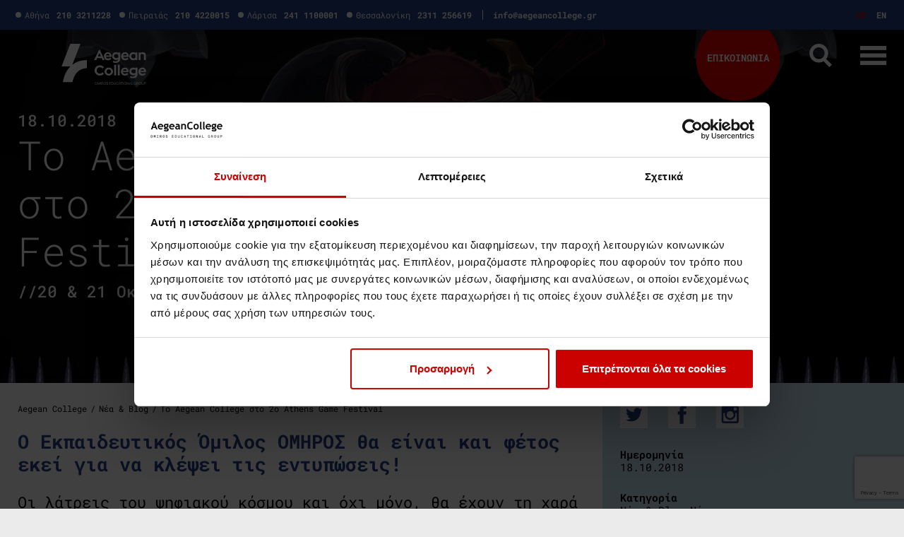

--- FILE ---
content_type: text/html; charset=UTF-8
request_url: https://aegeancollege.gr/athens-game-festival-2018/
body_size: 68223
content:
<!DOCTYPE html>
 <html lang="el">
  <head>
    
    
    
    
    <meta charset="utf-8">
    <meta name="viewport" content="width=device-width, initial-scale=1, shrink-to-fit=no">
    <meta name="facebook-domain-verification" content="n6h8zjhovnuozte8jq5wrcjgi9qzgh" />

    

    <style></style>

	
	<script type="text/javascript" id="contact-form-7-js-extra">
	/* <![CDATA[ */
	var wpcf7 = {"api":{"root":"https:\/\/aegeancollege.gr\/wp-json\/","namespace":"contact-form-7\/v1"},"cached":"1"};
	/* ]]> */
	</script>

    <script type="text/javascript" data-cookieconsent="ignore">
	window.dataLayer = window.dataLayer || [];

	function gtag() {
		dataLayer.
		push(arguments);
	}

	gtag("consent", "default", {
		ad_user_data: "denied",
		ad_personalization: "denied",
		ad_storage: "denied",
		analytics_storage: "denied",
		functionality_storage: "denied",
		personalization_storage: "denied",
		security_storage: "granted",
		wait_for_update: 500,
	});
	gtag("set", "ads_data_redaction", true);
	</script>
<script type="text/javascript" data-cookieconsent="ignore">
		(function (w, d, s, l, i) {
		w[l] = w[l] || [];
		w[l].push({'gtm.start': new Date().getTime(), event: 'gtm.js'});
		var f = d.getElementsByTagName(s)[0], j = d.createElement(s), dl = l !== 'dataLayer' ? '&l=' + l : '';
		j.async = true;
		j.src = 'https://www.googletagmanager.com/gtm.js?id=' + i + dl;
		f.parentNode.insertBefore(j, f);
	})(
		window,
		document,
		'script',
		'dataLayer',
		'GTM-P2C2XDR'
	);
</script>
<script type="text/javascript"
		id="Cookiebot"
		src="https://consent.cookiebot.com/uc.js"
		data-implementation="wp"
		data-cbid="0117a6d2-dd21-4a61-85bb-9b77c9ca237e"
						data-culture="EL"
				data-blockingmode="auto"
	 data-rocket-defer defer></script>
<meta name='robots' content='index, follow, max-image-preview:large, max-snippet:-1, max-video-preview:-1' />
	<style></style>
	<link rel="alternate" hreflang="el" href="https://aegeancollege.gr/athens-game-festival-2018/" />
<link rel="alternate" hreflang="x-default" href="https://aegeancollege.gr/athens-game-festival-2018/" />

<!-- Google Tag Manager for WordPress by gtm4wp.com -->
<script data-cfasync="false" data-pagespeed-no-defer>
	var gtm4wp_datalayer_name = "dataLayer";
	var dataLayer = dataLayer || [];
</script>
<!-- End Google Tag Manager for WordPress by gtm4wp.com -->
	<!-- This site is optimized with the Yoast SEO plugin v25.0 - https://yoast.com/wordpress/plugins/seo/ -->
	<title>Το Aegean College στο 2ο Athens Game Festival</title><link rel="preload" data-rocket-preload as="font" href="https://fonts.gstatic.com/s/robotomono/v23/L0xoDF4xlVMF-BfR8bXMIjhOsXG-q2oeuFoqFrlnANW6Cpk.woff2" crossorigin><link rel="preload" data-rocket-preload as="font" href="https://fonts.gstatic.com/s/robotomono/v23/L0x5DF4xlVMF-BfR8bXMIjhIq3-OXg.woff2" crossorigin><link rel="preload" data-rocket-preload as="font" href="https://fonts.gstatic.com/s/robotomono/v23/L0x5DF4xlVMF-BfR8bXMIjhLq38.woff2" crossorigin><style id="wpr-usedcss">.fluid-width-video-wrapper{width:100%;position:relative;padding:0}.fluid-width-video-wrapper embed,.fluid-width-video-wrapper iframe,.fluid-width-video-wrapper object{position:absolute;top:0;left:0;width:100%;height:100%}img.emoji{display:inline!important;border:none!important;box-shadow:none!important;height:1em!important;width:1em!important;margin:0 .07em!important;vertical-align:-.1em!important;background:0 0!important;padding:0!important}:where(.wp-block-button__link){border-radius:9999px;box-shadow:none;padding:calc(.667em + 2px) calc(1.333em + 2px);text-decoration:none}:root :where(.wp-block-button .wp-block-button__link.is-style-outline),:root :where(.wp-block-button.is-style-outline>.wp-block-button__link){border:2px solid;padding:.667em 1.333em}:root :where(.wp-block-button .wp-block-button__link.is-style-outline:not(.has-text-color)),:root :where(.wp-block-button.is-style-outline>.wp-block-button__link:not(.has-text-color)){color:currentColor}:root :where(.wp-block-button .wp-block-button__link.is-style-outline:not(.has-background)),:root :where(.wp-block-button.is-style-outline>.wp-block-button__link:not(.has-background)){background-color:initial;background-image:none}:where(.wp-block-calendar table:not(.has-background) th){background:#ddd}:where(.wp-block-columns){margin-bottom:1.75em}:where(.wp-block-columns.has-background){padding:1.25em 2.375em}:where(.wp-block-post-comments input[type=submit]){border:none}:where(.wp-block-cover-image:not(.has-text-color)),:where(.wp-block-cover:not(.has-text-color)){color:#fff}:where(.wp-block-cover-image.is-light:not(.has-text-color)),:where(.wp-block-cover.is-light:not(.has-text-color)){color:#000}:root :where(.wp-block-cover h1:not(.has-text-color)),:root :where(.wp-block-cover h2:not(.has-text-color)),:root :where(.wp-block-cover h3:not(.has-text-color)),:root :where(.wp-block-cover h4:not(.has-text-color)),:root :where(.wp-block-cover h5:not(.has-text-color)),:root :where(.wp-block-cover h6:not(.has-text-color)),:root :where(.wp-block-cover p:not(.has-text-color)){color:inherit}.wp-block-embed{overflow-wrap:break-word}.wp-block-embed :where(figcaption){margin-bottom:1em;margin-top:.5em}.wp-block-embed iframe{max-width:100%}.wp-block-embed__wrapper{position:relative}:where(.wp-block-file){margin-bottom:1.5em}:where(.wp-block-file__button){border-radius:2em;display:inline-block;padding:.5em 1em}:where(.wp-block-file__button):is(a):active,:where(.wp-block-file__button):is(a):focus,:where(.wp-block-file__button):is(a):hover,:where(.wp-block-file__button):is(a):visited{box-shadow:none;color:#fff;opacity:.85;text-decoration:none}:where(.wp-block-group.wp-block-group-is-layout-constrained){position:relative}:root :where(.wp-block-image.is-style-rounded img,.wp-block-image .is-style-rounded img){border-radius:9999px}:where(.wp-block-latest-comments:not([style*=line-height] .wp-block-latest-comments__comment)){line-height:1.1}:where(.wp-block-latest-comments:not([style*=line-height] .wp-block-latest-comments__comment-excerpt p)){line-height:1.8}:root :where(.wp-block-latest-posts.is-grid){padding:0}:root :where(.wp-block-latest-posts.wp-block-latest-posts__list){padding-left:0}ol,ul{box-sizing:border-box}:root :where(ul.has-background,ol.has-background){padding:1.25em 2.375em}:where(.wp-block-navigation.has-background .wp-block-navigation-item a:not(.wp-element-button)),:where(.wp-block-navigation.has-background .wp-block-navigation-submenu a:not(.wp-element-button)){padding:.5em 1em}:where(.wp-block-navigation .wp-block-navigation__submenu-container .wp-block-navigation-item a:not(.wp-element-button)),:where(.wp-block-navigation .wp-block-navigation__submenu-container .wp-block-navigation-submenu a:not(.wp-element-button)),:where(.wp-block-navigation .wp-block-navigation__submenu-container .wp-block-navigation-submenu button.wp-block-navigation-item__content),:where(.wp-block-navigation .wp-block-navigation__submenu-container .wp-block-pages-list__item button.wp-block-navigation-item__content){padding:.5em 1em}:root :where(p.has-background){padding:1.25em 2.375em}:where(p.has-text-color:not(.has-link-color)) a{color:inherit}:where(.wp-block-post-comments-form) input:not([type=submit]),:where(.wp-block-post-comments-form) textarea{border:1px solid #949494;font-family:inherit;font-size:1em}:where(.wp-block-post-comments-form) input:where(:not([type=submit]):not([type=checkbox])),:where(.wp-block-post-comments-form) textarea{padding:calc(.667em + 2px)}:where(.wp-block-post-excerpt){margin-bottom:var(--wp--style--block-gap);margin-top:var(--wp--style--block-gap)}:where(.wp-block-preformatted.has-background){padding:1.25em 2.375em}:where(.wp-block-search__button){border:1px solid #ccc;padding:6px 10px}:where(.wp-block-search__input){font-family:inherit;font-size:inherit;font-style:inherit;font-weight:inherit;letter-spacing:inherit;line-height:inherit;text-transform:inherit}:where(.wp-block-search__button-inside .wp-block-search__inside-wrapper){border:1px solid #949494;box-sizing:border-box;padding:4px}:where(.wp-block-search__button-inside .wp-block-search__inside-wrapper) .wp-block-search__input{border:none;border-radius:0;padding:0 4px}:where(.wp-block-search__button-inside .wp-block-search__inside-wrapper) .wp-block-search__input:focus{outline:0}:where(.wp-block-search__button-inside .wp-block-search__inside-wrapper) :where(.wp-block-search__button){padding:4px 8px}:root :where(.wp-block-separator.is-style-dots){height:auto;line-height:1;text-align:center}:root :where(.wp-block-separator.is-style-dots):before{color:currentColor;content:"···";font-family:serif;font-size:1.5em;letter-spacing:2em;padding-left:2em}:root :where(.wp-block-site-logo.is-style-rounded){border-radius:9999px}:root :where(.wp-block-site-title a){color:inherit}:where(.wp-block-social-links:not(.is-style-logos-only)) .wp-social-link{background-color:#f0f0f0;color:#444}:where(.wp-block-social-links:not(.is-style-logos-only)) .wp-social-link-amazon{background-color:#f90;color:#fff}:where(.wp-block-social-links:not(.is-style-logos-only)) .wp-social-link-bandcamp{background-color:#1ea0c3;color:#fff}:where(.wp-block-social-links:not(.is-style-logos-only)) .wp-social-link-behance{background-color:#0757fe;color:#fff}:where(.wp-block-social-links:not(.is-style-logos-only)) .wp-social-link-bluesky{background-color:#0a7aff;color:#fff}:where(.wp-block-social-links:not(.is-style-logos-only)) .wp-social-link-codepen{background-color:#1e1f26;color:#fff}:where(.wp-block-social-links:not(.is-style-logos-only)) .wp-social-link-deviantart{background-color:#02e49b;color:#fff}:where(.wp-block-social-links:not(.is-style-logos-only)) .wp-social-link-dribbble{background-color:#e94c89;color:#fff}:where(.wp-block-social-links:not(.is-style-logos-only)) .wp-social-link-dropbox{background-color:#4280ff;color:#fff}:where(.wp-block-social-links:not(.is-style-logos-only)) .wp-social-link-etsy{background-color:#f45800;color:#fff}:where(.wp-block-social-links:not(.is-style-logos-only)) .wp-social-link-facebook{background-color:#1778f2;color:#fff}:where(.wp-block-social-links:not(.is-style-logos-only)) .wp-social-link-fivehundredpx{background-color:#000;color:#fff}:where(.wp-block-social-links:not(.is-style-logos-only)) .wp-social-link-flickr{background-color:#0461dd;color:#fff}:where(.wp-block-social-links:not(.is-style-logos-only)) .wp-social-link-foursquare{background-color:#e65678;color:#fff}:where(.wp-block-social-links:not(.is-style-logos-only)) .wp-social-link-github{background-color:#24292d;color:#fff}:where(.wp-block-social-links:not(.is-style-logos-only)) .wp-social-link-goodreads{background-color:#eceadd;color:#382110}:where(.wp-block-social-links:not(.is-style-logos-only)) .wp-social-link-google{background-color:#ea4434;color:#fff}:where(.wp-block-social-links:not(.is-style-logos-only)) .wp-social-link-gravatar{background-color:#1d4fc4;color:#fff}:where(.wp-block-social-links:not(.is-style-logos-only)) .wp-social-link-instagram{background-color:#f00075;color:#fff}:where(.wp-block-social-links:not(.is-style-logos-only)) .wp-social-link-lastfm{background-color:#e21b24;color:#fff}:where(.wp-block-social-links:not(.is-style-logos-only)) .wp-social-link-linkedin{background-color:#0d66c2;color:#fff}:where(.wp-block-social-links:not(.is-style-logos-only)) .wp-social-link-mastodon{background-color:#3288d4;color:#fff}:where(.wp-block-social-links:not(.is-style-logos-only)) .wp-social-link-medium{background-color:#000;color:#fff}:where(.wp-block-social-links:not(.is-style-logos-only)) .wp-social-link-meetup{background-color:#f6405f;color:#fff}:where(.wp-block-social-links:not(.is-style-logos-only)) .wp-social-link-patreon{background-color:#000;color:#fff}:where(.wp-block-social-links:not(.is-style-logos-only)) .wp-social-link-pinterest{background-color:#e60122;color:#fff}:where(.wp-block-social-links:not(.is-style-logos-only)) .wp-social-link-pocket{background-color:#ef4155;color:#fff}:where(.wp-block-social-links:not(.is-style-logos-only)) .wp-social-link-reddit{background-color:#ff4500;color:#fff}:where(.wp-block-social-links:not(.is-style-logos-only)) .wp-social-link-skype{background-color:#0478d7;color:#fff}:where(.wp-block-social-links:not(.is-style-logos-only)) .wp-social-link-snapchat{background-color:#fefc00;color:#fff;stroke:#000}:where(.wp-block-social-links:not(.is-style-logos-only)) .wp-social-link-soundcloud{background-color:#ff5600;color:#fff}:where(.wp-block-social-links:not(.is-style-logos-only)) .wp-social-link-spotify{background-color:#1bd760;color:#fff}:where(.wp-block-social-links:not(.is-style-logos-only)) .wp-social-link-telegram{background-color:#2aabee;color:#fff}:where(.wp-block-social-links:not(.is-style-logos-only)) .wp-social-link-threads{background-color:#000;color:#fff}:where(.wp-block-social-links:not(.is-style-logos-only)) .wp-social-link-tiktok{background-color:#000;color:#fff}:where(.wp-block-social-links:not(.is-style-logos-only)) .wp-social-link-tumblr{background-color:#011835;color:#fff}:where(.wp-block-social-links:not(.is-style-logos-only)) .wp-social-link-twitch{background-color:#6440a4;color:#fff}:where(.wp-block-social-links:not(.is-style-logos-only)) .wp-social-link-twitter{background-color:#1da1f2;color:#fff}:where(.wp-block-social-links:not(.is-style-logos-only)) .wp-social-link-vimeo{background-color:#1eb7ea;color:#fff}:where(.wp-block-social-links:not(.is-style-logos-only)) .wp-social-link-vk{background-color:#4680c2;color:#fff}:where(.wp-block-social-links:not(.is-style-logos-only)) .wp-social-link-wordpress{background-color:#3499cd;color:#fff}:where(.wp-block-social-links:not(.is-style-logos-only)) .wp-social-link-whatsapp{background-color:#25d366;color:#fff}:where(.wp-block-social-links:not(.is-style-logos-only)) .wp-social-link-x{background-color:#000;color:#fff}:where(.wp-block-social-links:not(.is-style-logos-only)) .wp-social-link-yelp{background-color:#d32422;color:#fff}:where(.wp-block-social-links:not(.is-style-logos-only)) .wp-social-link-youtube{background-color:red;color:#fff}:where(.wp-block-social-links.is-style-logos-only) .wp-social-link{background:0 0}:where(.wp-block-social-links.is-style-logos-only) .wp-social-link svg{height:1.25em;width:1.25em}:where(.wp-block-social-links.is-style-logos-only) .wp-social-link-amazon{color:#f90}:where(.wp-block-social-links.is-style-logos-only) .wp-social-link-bandcamp{color:#1ea0c3}:where(.wp-block-social-links.is-style-logos-only) .wp-social-link-behance{color:#0757fe}:where(.wp-block-social-links.is-style-logos-only) .wp-social-link-bluesky{color:#0a7aff}:where(.wp-block-social-links.is-style-logos-only) .wp-social-link-codepen{color:#1e1f26}:where(.wp-block-social-links.is-style-logos-only) .wp-social-link-deviantart{color:#02e49b}:where(.wp-block-social-links.is-style-logos-only) .wp-social-link-dribbble{color:#e94c89}:where(.wp-block-social-links.is-style-logos-only) .wp-social-link-dropbox{color:#4280ff}:where(.wp-block-social-links.is-style-logos-only) .wp-social-link-etsy{color:#f45800}:where(.wp-block-social-links.is-style-logos-only) .wp-social-link-facebook{color:#1778f2}:where(.wp-block-social-links.is-style-logos-only) .wp-social-link-fivehundredpx{color:#000}:where(.wp-block-social-links.is-style-logos-only) .wp-social-link-flickr{color:#0461dd}:where(.wp-block-social-links.is-style-logos-only) .wp-social-link-foursquare{color:#e65678}:where(.wp-block-social-links.is-style-logos-only) .wp-social-link-github{color:#24292d}:where(.wp-block-social-links.is-style-logos-only) .wp-social-link-goodreads{color:#382110}:where(.wp-block-social-links.is-style-logos-only) .wp-social-link-google{color:#ea4434}:where(.wp-block-social-links.is-style-logos-only) .wp-social-link-gravatar{color:#1d4fc4}:where(.wp-block-social-links.is-style-logos-only) .wp-social-link-instagram{color:#f00075}:where(.wp-block-social-links.is-style-logos-only) .wp-social-link-lastfm{color:#e21b24}:where(.wp-block-social-links.is-style-logos-only) .wp-social-link-linkedin{color:#0d66c2}:where(.wp-block-social-links.is-style-logos-only) .wp-social-link-mastodon{color:#3288d4}:where(.wp-block-social-links.is-style-logos-only) .wp-social-link-medium{color:#000}:where(.wp-block-social-links.is-style-logos-only) .wp-social-link-meetup{color:#f6405f}:where(.wp-block-social-links.is-style-logos-only) .wp-social-link-patreon{color:#000}:where(.wp-block-social-links.is-style-logos-only) .wp-social-link-pinterest{color:#e60122}:where(.wp-block-social-links.is-style-logos-only) .wp-social-link-pocket{color:#ef4155}:where(.wp-block-social-links.is-style-logos-only) .wp-social-link-reddit{color:#ff4500}:where(.wp-block-social-links.is-style-logos-only) .wp-social-link-skype{color:#0478d7}:where(.wp-block-social-links.is-style-logos-only) .wp-social-link-snapchat{color:#fff;stroke:#000}:where(.wp-block-social-links.is-style-logos-only) .wp-social-link-soundcloud{color:#ff5600}:where(.wp-block-social-links.is-style-logos-only) .wp-social-link-spotify{color:#1bd760}:where(.wp-block-social-links.is-style-logos-only) .wp-social-link-telegram{color:#2aabee}:where(.wp-block-social-links.is-style-logos-only) .wp-social-link-threads{color:#000}:where(.wp-block-social-links.is-style-logos-only) .wp-social-link-tiktok{color:#000}:where(.wp-block-social-links.is-style-logos-only) .wp-social-link-tumblr{color:#011835}:where(.wp-block-social-links.is-style-logos-only) .wp-social-link-twitch{color:#6440a4}:where(.wp-block-social-links.is-style-logos-only) .wp-social-link-twitter{color:#1da1f2}:where(.wp-block-social-links.is-style-logos-only) .wp-social-link-vimeo{color:#1eb7ea}:where(.wp-block-social-links.is-style-logos-only) .wp-social-link-vk{color:#4680c2}:where(.wp-block-social-links.is-style-logos-only) .wp-social-link-whatsapp{color:#25d366}:where(.wp-block-social-links.is-style-logos-only) .wp-social-link-wordpress{color:#3499cd}:where(.wp-block-social-links.is-style-logos-only) .wp-social-link-x{color:#000}:where(.wp-block-social-links.is-style-logos-only) .wp-social-link-yelp{color:#d32422}:where(.wp-block-social-links.is-style-logos-only) .wp-social-link-youtube{color:red}:root :where(.wp-block-social-links .wp-social-link a){padding:.25em}:root :where(.wp-block-social-links.is-style-logos-only .wp-social-link a){padding:0}:root :where(.wp-block-social-links.is-style-pill-shape .wp-social-link a){padding-left:.66667em;padding-right:.66667em}:root :where(.wp-block-tag-cloud.is-style-outline){display:flex;flex-wrap:wrap;gap:1ch}:root :where(.wp-block-tag-cloud.is-style-outline a){border:1px solid;font-size:unset!important;margin-right:0;padding:1ch 2ch;text-decoration:none!important}:where(.wp-block-term-description){margin-bottom:var(--wp--style--block-gap);margin-top:var(--wp--style--block-gap)}:where(pre.wp-block-verse){font-family:inherit}:root{--wp--preset--font-size--normal:16px;--wp--preset--font-size--huge:42px}html :where(.has-border-color){border-style:solid}html :where([style*=border-top-color]){border-top-style:solid}html :where([style*=border-right-color]){border-right-style:solid}html :where([style*=border-bottom-color]){border-bottom-style:solid}html :where([style*=border-left-color]){border-left-style:solid}html :where([style*=border-width]){border-style:solid}html :where([style*=border-top-width]){border-top-style:solid}html :where([style*=border-right-width]){border-right-style:solid}html :where([style*=border-bottom-width]){border-bottom-style:solid}html :where([style*=border-left-width]){border-left-style:solid}html :where(img[class*=wp-image-]){height:auto;max-width:100%}:where(figure){margin:0 0 1em}html :where(.is-position-sticky){--wp-admin--admin-bar--position-offset:var(--wp-admin--admin-bar--height, 0px)}@media screen and (max-width:600px){html :where(.is-position-sticky){--wp-admin--admin-bar--position-offset:0px}}:root{--wp--preset--aspect-ratio--square:1;--wp--preset--aspect-ratio--4-3:4/3;--wp--preset--aspect-ratio--3-4:3/4;--wp--preset--aspect-ratio--3-2:3/2;--wp--preset--aspect-ratio--2-3:2/3;--wp--preset--aspect-ratio--16-9:16/9;--wp--preset--aspect-ratio--9-16:9/16;--wp--preset--color--black:#000000;--wp--preset--color--cyan-bluish-gray:#abb8c3;--wp--preset--color--white:#ffffff;--wp--preset--color--pale-pink:#f78da7;--wp--preset--color--vivid-red:#cf2e2e;--wp--preset--color--luminous-vivid-orange:#ff6900;--wp--preset--color--luminous-vivid-amber:#fcb900;--wp--preset--color--light-green-cyan:#7bdcb5;--wp--preset--color--vivid-green-cyan:#00d084;--wp--preset--color--pale-cyan-blue:#8ed1fc;--wp--preset--color--vivid-cyan-blue:#0693e3;--wp--preset--color--vivid-purple:#9b51e0;--wp--preset--gradient--vivid-cyan-blue-to-vivid-purple:linear-gradient(135deg,rgba(6, 147, 227, 1) 0%,rgb(155, 81, 224) 100%);--wp--preset--gradient--light-green-cyan-to-vivid-green-cyan:linear-gradient(135deg,rgb(122, 220, 180) 0%,rgb(0, 208, 130) 100%);--wp--preset--gradient--luminous-vivid-amber-to-luminous-vivid-orange:linear-gradient(135deg,rgba(252, 185, 0, 1) 0%,rgba(255, 105, 0, 1) 100%);--wp--preset--gradient--luminous-vivid-orange-to-vivid-red:linear-gradient(135deg,rgba(255, 105, 0, 1) 0%,rgb(207, 46, 46) 100%);--wp--preset--gradient--very-light-gray-to-cyan-bluish-gray:linear-gradient(135deg,rgb(238, 238, 238) 0%,rgb(169, 184, 195) 100%);--wp--preset--gradient--cool-to-warm-spectrum:linear-gradient(135deg,rgb(74, 234, 220) 0%,rgb(151, 120, 209) 20%,rgb(207, 42, 186) 40%,rgb(238, 44, 130) 60%,rgb(251, 105, 98) 80%,rgb(254, 248, 76) 100%);--wp--preset--gradient--blush-light-purple:linear-gradient(135deg,rgb(255, 206, 236) 0%,rgb(152, 150, 240) 100%);--wp--preset--gradient--blush-bordeaux:linear-gradient(135deg,rgb(254, 205, 165) 0%,rgb(254, 45, 45) 50%,rgb(107, 0, 62) 100%);--wp--preset--gradient--luminous-dusk:linear-gradient(135deg,rgb(255, 203, 112) 0%,rgb(199, 81, 192) 50%,rgb(65, 88, 208) 100%);--wp--preset--gradient--pale-ocean:linear-gradient(135deg,rgb(255, 245, 203) 0%,rgb(182, 227, 212) 50%,rgb(51, 167, 181) 100%);--wp--preset--gradient--electric-grass:linear-gradient(135deg,rgb(202, 248, 128) 0%,rgb(113, 206, 126) 100%);--wp--preset--gradient--midnight:linear-gradient(135deg,rgb(2, 3, 129) 0%,rgb(40, 116, 252) 100%);--wp--preset--font-size--small:13px;--wp--preset--font-size--medium:20px;--wp--preset--font-size--large:36px;--wp--preset--font-size--x-large:42px;--wp--preset--spacing--20:0.44rem;--wp--preset--spacing--30:0.67rem;--wp--preset--spacing--40:1rem;--wp--preset--spacing--50:1.5rem;--wp--preset--spacing--60:2.25rem;--wp--preset--spacing--70:3.38rem;--wp--preset--spacing--80:5.06rem;--wp--preset--shadow--natural:6px 6px 9px rgba(0, 0, 0, .2);--wp--preset--shadow--deep:12px 12px 50px rgba(0, 0, 0, .4);--wp--preset--shadow--sharp:6px 6px 0px rgba(0, 0, 0, .2);--wp--preset--shadow--outlined:6px 6px 0px -3px rgba(255, 255, 255, 1),6px 6px rgba(0, 0, 0, 1);--wp--preset--shadow--crisp:6px 6px 0px rgba(0, 0, 0, 1)}:where(.is-layout-flex){gap:.5em}:where(.is-layout-grid){gap:.5em}:where(.wp-block-post-template.is-layout-flex){gap:1.25em}:where(.wp-block-post-template.is-layout-grid){gap:1.25em}:where(.wp-block-columns.is-layout-flex){gap:2em}:where(.wp-block-columns.is-layout-grid){gap:2em}:root :where(.wp-block-pullquote){font-size:1.5em;line-height:1.6}.wpcf7 .screen-reader-response{position:absolute;overflow:hidden;clip:rect(1px,1px,1px,1px);clip-path:inset(50%);height:1px;width:1px;margin:-1px;padding:0;border:0;word-wrap:normal!important}.wpcf7 form .wpcf7-response-output{margin:2em .5em 1em;padding:.2em 1em;border:2px solid #00a0d2}.wpcf7 form.init .wpcf7-response-output,.wpcf7 form.resetting .wpcf7-response-output,.wpcf7 form.submitting .wpcf7-response-output{display:none}.wpcf7 form.sent .wpcf7-response-output{border-color:#46b450}.wpcf7 form.aborted .wpcf7-response-output,.wpcf7 form.failed .wpcf7-response-output{border-color:#dc3232}.wpcf7 form.spam .wpcf7-response-output{border-color:#f56e28}.wpcf7 form.invalid .wpcf7-response-output,.wpcf7 form.payment-required .wpcf7-response-output,.wpcf7 form.unaccepted .wpcf7-response-output{border-color:#ffb900}.wpcf7-form-control-wrap{position:relative}.wpcf7-not-valid-tip{color:#dc3232;font-size:1em;font-weight:400;display:block}.use-floating-validation-tip .wpcf7-not-valid-tip{position:relative;top:-2ex;left:1em;z-index:100;border:1px solid #dc3232;background:#fff;padding:.2em .8em;width:24em}.wpcf7-list-item{display:inline-block;margin:0 0 0 1em}.wpcf7-list-item-label::after,.wpcf7-list-item-label::before{content:" "}.wpcf7-spinner{visibility:hidden;display:inline-block;background-color:#23282d;opacity:.75;width:24px;height:24px;border:none;border-radius:100%;padding:0;margin:0 24px;position:relative}form.submitting .wpcf7-spinner{visibility:visible}.wpcf7-spinner::before{content:'';position:absolute;background-color:#fbfbfc;top:4px;left:4px;width:6px;height:6px;border:none;border-radius:100%;transform-origin:8px 8px;animation-name:spin;animation-duration:1s;animation-timing-function:linear;animation-iteration-count:infinite}@media (prefers-reduced-motion:reduce){.wpcf7-spinner::before{animation-name:blink;animation-duration:2s}}@keyframes spin{from{transform:rotate(0)}to{transform:rotate(360deg)}}@keyframes blink{from{opacity:0}50%{opacity:1}to{opacity:0}}.wpcf7 [inert]{opacity:.5}.wpcf7 input[type=file]{cursor:pointer}.wpcf7 input[type=file]:disabled{cursor:default}.wpcf7 .wpcf7-submit:disabled{cursor:not-allowed}.wpcf7 input[type=email],.wpcf7 input[type=tel],.wpcf7 input[type=url]{direction:ltr}@font-face{font-display:swap;font-family:'Roboto Mono';font-style:italic;font-weight:400;src:url(https://fonts.gstatic.com/s/robotomono/v23/L0xoDF4xlVMF-BfR8bXMIjhOsXG-q2oeuFoqFrlnANW6Cpk.woff2) format('woff2');unicode-range:U+0000-00FF,U+0131,U+0152-0153,U+02BB-02BC,U+02C6,U+02DA,U+02DC,U+0304,U+0308,U+0329,U+2000-206F,U+20AC,U+2122,U+2191,U+2193,U+2212,U+2215,U+FEFF,U+FFFD}@font-face{font-display:swap;font-family:'Roboto Mono';font-style:normal;font-weight:300;src:url(https://fonts.gstatic.com/s/robotomono/v23/L0x5DF4xlVMF-BfR8bXMIjhIq3-OXg.woff2) format('woff2');unicode-range:U+0370-0377,U+037A-037F,U+0384-038A,U+038C,U+038E-03A1,U+03A3-03FF}@font-face{font-display:swap;font-family:'Roboto Mono';font-style:normal;font-weight:300;src:url(https://fonts.gstatic.com/s/robotomono/v23/L0x5DF4xlVMF-BfR8bXMIjhLq38.woff2) format('woff2');unicode-range:U+0000-00FF,U+0131,U+0152-0153,U+02BB-02BC,U+02C6,U+02DA,U+02DC,U+0304,U+0308,U+0329,U+2000-206F,U+20AC,U+2122,U+2191,U+2193,U+2212,U+2215,U+FEFF,U+FFFD}@font-face{font-display:swap;font-family:'Roboto Mono';font-style:normal;font-weight:400;src:url(https://fonts.gstatic.com/s/robotomono/v23/L0x5DF4xlVMF-BfR8bXMIjhIq3-OXg.woff2) format('woff2');unicode-range:U+0370-0377,U+037A-037F,U+0384-038A,U+038C,U+038E-03A1,U+03A3-03FF}@font-face{font-display:swap;font-family:'Roboto Mono';font-style:normal;font-weight:400;src:url(https://fonts.gstatic.com/s/robotomono/v23/L0x5DF4xlVMF-BfR8bXMIjhLq38.woff2) format('woff2');unicode-range:U+0000-00FF,U+0131,U+0152-0153,U+02BB-02BC,U+02C6,U+02DA,U+02DC,U+0304,U+0308,U+0329,U+2000-206F,U+20AC,U+2122,U+2191,U+2193,U+2212,U+2215,U+FEFF,U+FFFD}@font-face{font-display:swap;font-family:'Roboto Mono';font-style:normal;font-weight:500;src:url(https://fonts.gstatic.com/s/robotomono/v23/L0x5DF4xlVMF-BfR8bXMIjhIq3-OXg.woff2) format('woff2');unicode-range:U+0370-0377,U+037A-037F,U+0384-038A,U+038C,U+038E-03A1,U+03A3-03FF}@font-face{font-display:swap;font-family:'Roboto Mono';font-style:normal;font-weight:500;src:url(https://fonts.gstatic.com/s/robotomono/v23/L0x5DF4xlVMF-BfR8bXMIjhLq38.woff2) format('woff2');unicode-range:U+0000-00FF,U+0131,U+0152-0153,U+02BB-02BC,U+02C6,U+02DA,U+02DC,U+0304,U+0308,U+0329,U+2000-206F,U+20AC,U+2122,U+2191,U+2193,U+2212,U+2215,U+FEFF,U+FFFD}@font-face{font-display:swap;font-family:'Roboto Mono';font-style:normal;font-weight:700;src:url(https://fonts.gstatic.com/s/robotomono/v23/L0x5DF4xlVMF-BfR8bXMIjhIq3-OXg.woff2) format('woff2');unicode-range:U+0370-0377,U+037A-037F,U+0384-038A,U+038C,U+038E-03A1,U+03A3-03FF}@font-face{font-display:swap;font-family:'Roboto Mono';font-style:normal;font-weight:700;src:url(https://fonts.gstatic.com/s/robotomono/v23/L0x5DF4xlVMF-BfR8bXMIjhLq38.woff2) format('woff2');unicode-range:U+0000-00FF,U+0131,U+0152-0153,U+02BB-02BC,U+02C6,U+02DA,U+02DC,U+0304,U+0308,U+0329,U+2000-206F,U+20AC,U+2122,U+2191,U+2193,U+2212,U+2215,U+FEFF,U+FFFD}.mfp-arrow,.slick-slider,html{-webkit-tap-highlight-color:transparent}button,select{text-transform:none}.card,.mfp-title{word-wrap:break-word}.navbar-nav{-webkit-box-direction:normal}.modal-dialog,.slick-slide.dragging img,a.btn.disabled,fieldset:disabled a.btn{pointer-events:none}.no-js .owl-carousel{display:block}.owl-height{transition:height .5s ease-in-out}.mfp-bg{overflow:hidden}.mfp-arrow:after,.mfp-arrow:before,.mfp-container:before,.mfp-figure:after,.slick-track:after,.slick-track:before{content:''}.mfp-bg,.mfp-container,.mfp-wrap{left:0;height:100%;width:100%}.animated{-webkit-animation-duration:1s;animation-duration:1s;-webkit-animation-fill-mode:both;animation-fill-mode:both}@-webkit-keyframes swing{20%{-webkit-transform:rotate3d(0,0,1,15deg);transform:rotate3d(0,0,1,15deg)}40%{-webkit-transform:rotate3d(0,0,1,-10deg);transform:rotate3d(0,0,1,-10deg)}60%{-webkit-transform:rotate3d(0,0,1,5deg);transform:rotate3d(0,0,1,5deg)}80%{-webkit-transform:rotate3d(0,0,1,-5deg);transform:rotate3d(0,0,1,-5deg)}to{-webkit-transform:rotate3d(0,0,1,0deg);transform:rotate3d(0,0,1,0deg)}}@keyframes swing{20%{-webkit-transform:rotate3d(0,0,1,15deg);transform:rotate3d(0,0,1,15deg)}40%{-webkit-transform:rotate3d(0,0,1,-10deg);transform:rotate3d(0,0,1,-10deg)}60%{-webkit-transform:rotate3d(0,0,1,5deg);transform:rotate3d(0,0,1,5deg)}80%{-webkit-transform:rotate3d(0,0,1,-5deg);transform:rotate3d(0,0,1,-5deg)}to{-webkit-transform:rotate3d(0,0,1,0deg);transform:rotate3d(0,0,1,0deg)}}.swing{-webkit-transform-origin:top center;transform-origin:top center;-webkit-animation-name:swing;animation-name:swing}@-webkit-keyframes flip{from{-webkit-transform:perspective(400px) rotate3d(0,1,0,-360deg);transform:perspective(400px) rotate3d(0,1,0,-360deg);-webkit-animation-timing-function:ease-out;animation-timing-function:ease-out}40%{-webkit-transform:perspective(400px) translate3d(0,0,150px) rotate3d(0,1,0,-190deg);transform:perspective(400px) translate3d(0,0,150px) rotate3d(0,1,0,-190deg);-webkit-animation-timing-function:ease-out;animation-timing-function:ease-out}50%{-webkit-transform:perspective(400px) translate3d(0,0,150px) rotate3d(0,1,0,-170deg);transform:perspective(400px) translate3d(0,0,150px) rotate3d(0,1,0,-170deg);-webkit-animation-timing-function:ease-in;animation-timing-function:ease-in}80%{-webkit-transform:perspective(400px) scale3d(.95,.95,.95);transform:perspective(400px) scale3d(.95,.95,.95);-webkit-animation-timing-function:ease-in;animation-timing-function:ease-in}to{-webkit-transform:perspective(400px);transform:perspective(400px);-webkit-animation-timing-function:ease-in;animation-timing-function:ease-in}}@keyframes flip{from{-webkit-transform:perspective(400px) rotate3d(0,1,0,-360deg);transform:perspective(400px) rotate3d(0,1,0,-360deg);-webkit-animation-timing-function:ease-out;animation-timing-function:ease-out}40%{-webkit-transform:perspective(400px) translate3d(0,0,150px) rotate3d(0,1,0,-190deg);transform:perspective(400px) translate3d(0,0,150px) rotate3d(0,1,0,-190deg);-webkit-animation-timing-function:ease-out;animation-timing-function:ease-out}50%{-webkit-transform:perspective(400px) translate3d(0,0,150px) rotate3d(0,1,0,-170deg);transform:perspective(400px) translate3d(0,0,150px) rotate3d(0,1,0,-170deg);-webkit-animation-timing-function:ease-in;animation-timing-function:ease-in}80%{-webkit-transform:perspective(400px) scale3d(.95,.95,.95);transform:perspective(400px) scale3d(.95,.95,.95);-webkit-animation-timing-function:ease-in;animation-timing-function:ease-in}to{-webkit-transform:perspective(400px);transform:perspective(400px);-webkit-animation-timing-function:ease-in;animation-timing-function:ease-in}}.animated.flip{-webkit-backface-visibility:visible;backface-visibility:visible;-webkit-animation-name:flip;animation-name:flip}.slick-loading .slick-slide,.slick-loading .slick-track{visibility:hidden}.mfp-bg{top:0;z-index:1042;position:fixed;background:#0b0b0b;opacity:.8}.mfp-wrap{top:0;z-index:1043;position:fixed;outline:0!important;-webkit-backface-visibility:hidden}.mfp-container{text-align:center;position:absolute;top:0;padding:0 8px;box-sizing:border-box}.mfp-container:before{display:inline-block;height:100%;vertical-align:middle}.mfp-align-top .mfp-container:before{display:none}.mfp-ajax-cur{cursor:progress}.mfp-zoom-out-cur{cursor:-moz-zoom-out;cursor:-webkit-zoom-out;cursor:zoom-out}.mfp-arrow,.mfp-close,.mfp-counter{-webkit-user-select:none;-moz-user-select:none;user-select:none}.btn,.slick-slider{-webkit-user-select:none;-moz-user-select:none;-ms-user-select:none}.mfp-loading.mfp-figure{display:none}.mfp-close{color:#fff}button.mfp-arrow,button.mfp-close{overflow:visible;cursor:pointer;background:0 0;border:0;-webkit-appearance:none;display:block;outline:0;padding:0;z-index:1046;box-shadow:none;touch-action:manipulation}.mfp-figure:after,.mfp-iframe-scaler iframe{box-shadow:0 0 8px rgba(0,0,0,.6);position:absolute;left:0}button::-moz-focus-inner{padding:0;border:0}.mfp-close{width:44px;height:44px;line-height:44px;position:absolute;right:0;top:0;text-decoration:none;text-align:center;opacity:.65;padding:0 0 18px 10px;font-style:normal;font-size:28px;font-family:Arial,Baskerville,monospace}.mfp-close:focus,.mfp-close:hover{opacity:1}.mfp-close:active{top:1px}.mfp-close-btn-in .mfp-close{color:#333}.mfp-counter{position:absolute;top:0;right:0;color:#ccc;font-size:12px;line-height:18px;white-space:nowrap}.mfp-figure,img.mfp-img{line-height:0}.mfp-arrow{position:absolute;opacity:.65;margin:0;top:50%;margin-top:-55px;padding:0;width:90px;height:110px}.mfp-arrow:active{margin-top:-54px}.mfp-arrow:focus,.mfp-arrow:hover{opacity:1}.mfp-arrow:after,.mfp-arrow:before{display:block;width:0;height:0;position:absolute;left:0;top:0;margin-top:35px;margin-left:35px;border:inset transparent}.mfp-arrow:after{border-top-width:13px;border-bottom-width:13px;top:8px}.mfp-arrow:before{border-top-width:21px;border-bottom-width:21px;opacity:.7}img.mfp-img,legend{max-width:100%}.mfp-iframe-scaler{width:100%;height:0;overflow:hidden;padding-top:56.25%}.mfp-iframe-scaler iframe{display:block;top:0;width:100%;height:100%;background:#000}.mfp-figure:after,img.mfp-img{width:auto;height:auto;display:block}img.mfp-img{box-sizing:border-box;padding:40px 0;margin:0 auto}.mfp-figure:after{top:40px;bottom:40px;right:0;z-index:-1;background:#444}.mfp-figure figure{margin:0}.mfp-bottom-bar{margin-top:-36px;position:absolute;top:100%;left:0;width:100%;cursor:auto}.mfp-title{text-align:left;line-height:18px;color:#f3f3f3;padding-right:36px}.select2-container .select2-selection--single .select2-selection__clear,.slick-list,.slick-slider,.slick-track{position:relative}body,caption{text-align:left}@media all and (max-width:900px){.mfp-arrow{-webkit-transform:scale(.75);transform:scale(.75)}.mfp-container{padding-left:6px;padding-right:6px}}.slick-slider{display:block;box-sizing:border-box;user-select:none;-webkit-touch-callout:none;-khtml-user-select:none;-ms-touch-action:pan-y;touch-action:pan-y}.slick-list{display:block;overflow:hidden;margin:0;padding:0}.slick-list:focus{outline:0}.slick-list.dragging{cursor:pointer;cursor:hand}.slick-slider .slick-list,.slick-slider .slick-track{-webkit-transform:translate3d(0,0,0);-moz-transform:translate3d(0,0,0);-ms-transform:translate3d(0,0,0);-o-transform:translate3d(0,0,0);transform:translate3d(0,0,0)}.slick-track{top:0;left:0;display:block;margin-left:auto;margin-right:auto}.slick-track:after,.slick-track:before{display:table}.slick-track:after{clear:both}.slick-slide{display:none;float:left;height:100%;min-height:1px}[dir=rtl] .slick-slide{float:right}.slick-slide img{display:block}.slick-slide.slick-loading img{display:none}.slick-initialized .slick-slide{display:block}.slick-vertical .slick-slide{display:block;height:auto;border:1px solid transparent}.slick-arrow.slick-hidden{display:none}.select2-container{box-sizing:border-box;display:inline-block;margin:0;position:relative;vertical-align:middle}.select2-container .select2-selection--single{box-sizing:border-box;cursor:pointer;display:block;height:28px;user-select:none;-webkit-user-select:none}.select2-container .select2-selection--single .select2-selection__rendered{display:block;padding-left:8px;padding-right:20px;overflow:hidden;text-overflow:ellipsis;white-space:nowrap}.select2-container[dir=rtl] .select2-selection--single .select2-selection__rendered{padding-right:8px;padding-left:20px}.select2-container .select2-selection--multiple{box-sizing:border-box;cursor:pointer;display:block;min-height:32px;user-select:none;-webkit-user-select:none}.select2-container .select2-selection--multiple .select2-selection__rendered{display:inline-block;overflow:hidden;padding-left:8px;text-overflow:ellipsis;white-space:nowrap}.select2-container .select2-search--inline{float:left}.select2-container .select2-search--inline .select2-search__field{box-sizing:border-box;border:none;font-size:100%;margin-top:5px;padding:0}.select2-container .select2-search--inline .select2-search__field::-webkit-search-cancel-button{-webkit-appearance:none}.select2-dropdown{background-color:#fff;border:1px solid #aaa;border-radius:4px;box-sizing:border-box;display:block;position:absolute;left:-100000px;width:100%;z-index:1051}.select2-results{display:block}.select2-results__options{list-style:none;margin:0;padding:0}.select2-results__option{padding:6px;user-select:none;-webkit-user-select:none}.select2-results__option[aria-selected]{cursor:pointer}.select2-container--open .select2-dropdown{left:0}.select2-container--open .select2-dropdown--above{border-bottom:none;border-bottom-left-radius:0;border-bottom-right-radius:0}.select2-container--open .select2-dropdown--below{border-top:none;border-top-left-radius:0;border-top-right-radius:0}.select2-search--dropdown{display:block;padding:4px}.select2-search--dropdown .select2-search__field{padding:4px;width:100%;box-sizing:border-box}.select2-search--dropdown .select2-search__field::-webkit-search-cancel-button{-webkit-appearance:none}.select2-search--dropdown.select2-search--hide{display:none}.select2-hidden-accessible{border:0!important;clip:rect(0 0 0 0)!important;-webkit-clip-path:inset(50%)!important;clip-path:inset(50%)!important;height:1px!important;overflow:hidden!important;padding:0!important;position:absolute!important;width:1px!important;white-space:nowrap!important}textarea{overflow:auto}legend{line-height:inherit}legend{width:100%}.dropdown-menu,.popover{background-clip:padding-box}.btn:not(:disabled):not(.disabled).active,.btn:not(:disabled):not(.disabled):active{background-image:none}ol,p,ul{margin-bottom:1rem}h1,h2,h3,label{margin-bottom:.5rem}aside,figcaption,figure,footer,header,legend,main,nav,section{display:block}button,input{overflow:visible}label,output{display:inline-block}[data-aos][data-aos][data-aos-duration="100"],body[data-aos-duration="100"] [data-aos]{transition-duration:.1s}[data-aos][data-aos][data-aos-delay="100"],body[data-aos-delay="100"] [data-aos]{transition-delay:0}[data-aos][data-aos][data-aos-delay="100"].aos-animate,body[data-aos-delay="100"] [data-aos].aos-animate{transition-delay:.1s}[data-aos][data-aos][data-aos-duration="400"],body[data-aos-duration="400"] [data-aos]{transition-duration:.4s}[data-aos][data-aos][data-aos-delay="400"],body[data-aos-delay="400"] [data-aos]{transition-delay:0}[data-aos][data-aos][data-aos-delay="400"].aos-animate,body[data-aos-delay="400"] [data-aos].aos-animate{transition-delay:.4s}[data-aos][data-aos][data-aos-duration="600"],body[data-aos-duration="600"] [data-aos]{transition-duration:.6s}[data-aos][data-aos][data-aos-delay="600"],body[data-aos-delay="600"] [data-aos]{transition-delay:0}[data-aos][data-aos][data-aos-delay="600"].aos-animate,body[data-aos-delay="600"] [data-aos].aos-animate{transition-delay:.6s}[data-aos][data-aos][data-aos-duration="1000"],body[data-aos-duration="1000"] [data-aos]{transition-duration:1s}[data-aos][data-aos][data-aos-delay="1000"],body[data-aos-delay="1000"] [data-aos]{transition-delay:0}[data-aos][data-aos][data-aos-delay="1000"].aos-animate,body[data-aos-delay="1000"] [data-aos].aos-animate{transition-delay:1s}[data-aos][data-aos][data-aos-duration="1200"],body[data-aos-duration="1200"] [data-aos]{transition-duration:1.2s}[data-aos][data-aos][data-aos-delay="1200"],body[data-aos-delay="1200"] [data-aos]{transition-delay:0}[data-aos][data-aos][data-aos-delay="1200"].aos-animate,body[data-aos-delay="1200"] [data-aos].aos-animate{transition-delay:1.2s}[data-aos][data-aos][data-aos-duration="2000"],body[data-aos-duration="2000"] [data-aos]{transition-duration:2s}[data-aos][data-aos][data-aos-delay="2000"],body[data-aos-delay="2000"] [data-aos]{transition-delay:0}[data-aos][data-aos][data-aos-delay="2000"].aos-animate,body[data-aos-delay="2000"] [data-aos].aos-animate{transition-delay:2s}[data-aos][data-aos][data-aos-easing=linear],body[data-aos-easing=linear] [data-aos]{transition-timing-function:cubic-bezier(.25,.25,.75,.75)}[data-aos][data-aos][data-aos-easing=ease],body[data-aos-easing=ease] [data-aos]{transition-timing-function:ease}[data-aos][data-aos][data-aos-easing=ease-in-out],body[data-aos-easing=ease-in-out] [data-aos]{transition-timing-function:ease-in-out}[data-aos^=fade][data-aos^=fade]{opacity:0;transition-property:opacity,transform}[data-aos^=fade][data-aos^=fade].aos-animate{opacity:1;transform:translate(0)}[data-aos^=zoom][data-aos^=zoom]{opacity:0;transition-property:opacity,transform}[data-aos^=zoom][data-aos^=zoom].aos-animate{opacity:1;transform:translate(0) scale(1)}[data-aos^=slide][data-aos^=slide]{transition-property:transform}[data-aos^=slide][data-aos^=slide].aos-animate{transform:translate(0)}[data-aos=slide-up]{transform:translateY(100%)}[data-aos^=flip][data-aos^=flip]{backface-visibility:hidden;transition-property:transform}:root{--blue:#007bff;--indigo:#6610f2;--purple:#6f42c1;--pink:#e83e8c;--red:#dc3545;--orange:#fd7e14;--yellow:#ffc107;--green:#28a745;--teal:#20c997;--cyan:#17a2b8;--white:#fff;--gray:#6c757d;--gray-dark:#343a40;--primary:#007bff;--secondary:#6c757d;--success:#28a745;--info:#17a2b8;--warning:#ffc107;--danger:#dc3545;--light:#f8f9fa;--dark:#343a40;--breakpoint-xs:0;--breakpoint-sm:576px;--breakpoint-md:768px;--breakpoint-lg:992px;--breakpoint-xl:1200px;--font-family-sans-serif:-apple-system,BlinkMacSystemFont,"Segoe UI",Roboto,"Helvetica Neue",Arial,sans-serif,"Apple Color Emoji","Segoe UI Emoji","Segoe UI Symbol";--font-family-monospace:SFMono-Regular,Menlo,Monaco,Consolas,"Liberation Mono","Courier New",monospace}*,::after,::before{box-sizing:border-box}html{font-family:sans-serif;line-height:1.15;-webkit-text-size-adjust:100%;-ms-text-size-adjust:100%;-ms-overflow-style:scrollbar}@-ms-viewport{width:device-width}body{margin:0;font-weight:400;background-color:#fff}[tabindex="-1"]:focus{outline:0!important}h1,h2,h3,ol,p,ul{margin-top:0}.btn:not(:disabled):not(.disabled),.navbar-toggler:not(:disabled):not(.disabled){cursor:pointer}ol ol,ol ul,ul ol,ul ul{margin-bottom:0}b,strong{font-weight:bolder}sup{position:relative;font-size:75%;line-height:0;vertical-align:baseline}sup{top:-.5em}a{background-color:transparent;-webkit-text-decoration-skip:objects}a:not([href]):not([tabindex]),a:not([href]):not([tabindex]):focus,a:not([href]):not([tabindex]):hover{color:inherit;text-decoration:none}a:not([href]):not([tabindex]):focus{outline:0}code,samp{font-size:1em}img{vertical-align:middle;border-style:none}svg:not(:root){overflow:hidden}table{border-collapse:collapse}caption{padding-top:.75rem;padding-bottom:.75rem;color:#6c757d;caption-side:bottom}button{border-radius:0}button,input,optgroup,select,textarea{margin:0;font-family:inherit;font-size:inherit;line-height:inherit}[type=reset],[type=submit],button,html [type=button]{-webkit-appearance:button}[type=button]::-moz-focus-inner,[type=reset]::-moz-focus-inner,[type=submit]::-moz-focus-inner,button::-moz-focus-inner{padding:0;border-style:none}input[type=checkbox],input[type=radio]{box-sizing:border-box;padding:0}input[type=date]{-webkit-appearance:listbox}textarea{resize:vertical}fieldset{min-width:0;padding:0;margin:0;border:0}legend{padding:0;margin-bottom:.5rem;font-size:1.5rem;color:inherit;white-space:normal}.btn,.dropdown-item{white-space:nowrap}progress{vertical-align:baseline}[type=number]::-webkit-inner-spin-button,[type=number]::-webkit-outer-spin-button{height:auto}[type=search]{outline-offset:-2px;-webkit-appearance:none}[type=search]::-webkit-search-cancel-button,[type=search]::-webkit-search-decoration{-webkit-appearance:none}::-webkit-file-upload-button{font:inherit;-webkit-appearance:button}template{display:none}[hidden]{display:none!important}h1,h2,h3{margin-bottom:.5rem;font-family:inherit;font-weight:500;line-height:1.2;color:inherit}h1{font-size:2.5rem}h2{font-size:2rem}h3{font-size:1.75rem}code{font-size:87.5%}a>code{color:inherit}code,samp{font-family:SFMono-Regular,Menlo,Monaco,Consolas,"Liberation Mono","Courier New",monospace}code{color:#e83e8c;word-break:break-word}.container{padding-right:15px;padding-left:15px;margin-right:auto;margin-left:auto}.btn,.dropdown-item{font-weight:400}@media (min-width:576px){.container{max-width:540px}}@media (min-width:768px){.container{max-width:720px}}@media (min-width:992px){.container{max-width:960px}}@media (min-width:1200px){.container{max-width:1140px}}.row{display:-webkit-box;display:-ms-flexbox;display:flex;-ms-flex-wrap:wrap;flex-wrap:wrap;margin-right:-15px;margin-left:-15px}.no-gutters>[class*=col-]{padding-right:0;padding-left:0}.col-10,.col-12,.col-md,.col-md-10,.col-md-12,.col-md-6,.col-md-7,.col-md-8,.col-xl-12,.col-xl-4,.col-xl-6,.col-xl-8{position:relative;width:100%;min-height:1px;padding-right:15px;padding-left:15px}.col-10{-webkit-box-flex:0}.col-10{-ms-flex:0 0 83.333333%;flex:0 0 83.333333%;max-width:83.333333%}.col-12{-webkit-box-flex:0;-ms-flex:0 0 100%;flex:0 0 100%;max-width:100%}.order-1{-webkit-box-ordinal-group:2;-ms-flex-order:1;order:1}.order-2{-webkit-box-ordinal-group:3;-ms-flex-order:2;order:2}.order-3{-webkit-box-ordinal-group:4;-ms-flex-order:3;order:3}.order-5{-webkit-box-ordinal-group:6;-ms-flex-order:5;order:5}@media (min-width:768px){.col-md{-ms-flex-preferred-size:0;flex-basis:0;-webkit-box-flex:1;-ms-flex-positive:1;flex-grow:1;max-width:100%}.col-md-6{-webkit-box-flex:0;-ms-flex:0 0 50%;flex:0 0 50%;max-width:50%}.col-md-7{-webkit-box-flex:0;-ms-flex:0 0 58.333333%;flex:0 0 58.333333%;max-width:58.333333%}.col-md-8{-webkit-box-flex:0;-ms-flex:0 0 66.666667%;flex:0 0 66.666667%;max-width:66.666667%}.col-md-10{-webkit-box-flex:0;-ms-flex:0 0 83.333333%;flex:0 0 83.333333%;max-width:83.333333%}.col-md-12{-webkit-box-flex:0;-ms-flex:0 0 100%;flex:0 0 100%;max-width:100%}.order-md-1{-webkit-box-ordinal-group:2;-ms-flex-order:1;order:1}.order-md-2{-webkit-box-ordinal-group:3;-ms-flex-order:2;order:2}.order-md-3{-webkit-box-ordinal-group:4;-ms-flex-order:3;order:3}.order-md-4{-webkit-box-ordinal-group:5;-ms-flex-order:4;order:4}}@media (min-width:1200px){.col-xl-4{-webkit-box-flex:0;-ms-flex:0 0 33.333333%;flex:0 0 33.333333%;max-width:33.333333%}.col-xl-6{-webkit-box-flex:0;-ms-flex:0 0 50%;flex:0 0 50%;max-width:50%}.col-xl-8{-webkit-box-flex:0;-ms-flex:0 0 66.666667%;flex:0 0 66.666667%;max-width:66.666667%}.col-xl-12{-webkit-box-flex:0;-ms-flex:0 0 100%;flex:0 0 100%;max-width:100%}.order-xl-1{-webkit-box-ordinal-group:2;-ms-flex-order:1;order:1}.order-xl-2{-webkit-box-ordinal-group:3;-ms-flex-order:2;order:2}.order-xl-3{-webkit-box-ordinal-group:4;-ms-flex-order:3;order:3}.order-xl-5{-webkit-box-ordinal-group:6;-ms-flex-order:5;order:5}}.table{width:100%;max-width:100%;margin-bottom:1rem;background-color:transparent}.table tbody+tbody{border-top:2px solid #dee2e6}.table .table{background-color:#fff}.collapsing,.modal,.modal-open,.progress{overflow:hidden}.collapsing,.dropdown,.dropup{position:relative}.btn{display:inline-block;text-align:center;vertical-align:middle;user-select:none;border:1px solid transparent;padding:.375rem .75rem;font-size:1rem;line-height:1.5;border-radius:.25rem;transition:color .15s ease-in-out,background-color .15s ease-in-out,border-color .15s ease-in-out,box-shadow .15s ease-in-out}.btn:focus,.btn:hover{text-decoration:none}.btn.focus,.btn:focus{outline:0;box-shadow:0 0 0 .2rem rgba(0,123,255,.25)}.btn.disabled,.btn:disabled{opacity:.65}.dropdown-toggle::after,.dropup .dropdown-toggle::after{width:0;height:0;vertical-align:.255em;content:""}.fade{opacity:0;transition:opacity .15s linear}.fade.show{opacity:1}.collapse{display:none}.collapse.show{display:block}tr.collapse.show{display:table-row}tbody.collapse.show{display:table-row-group}.collapsing{height:0;transition:height .35s ease}.dropdown-toggle::after{display:inline-block;margin-left:.255em;border-top:.3em solid;border-right:.3em solid transparent;border-bottom:0;border-left:.3em solid transparent}.dropdown-toggle:empty::after{margin-left:0}.dropdown-menu{position:absolute;top:100%;left:0;z-index:1000;display:none;float:left;min-width:10rem;padding:.5rem 0;margin:.125rem 0 0;font-size:1rem;color:#212529;text-align:left;list-style:none;background-color:#fff;border:1px solid rgba(0,0,0,.15);border-radius:.25rem}.dropup .dropdown-menu{margin-top:0;margin-bottom:.125rem}.dropup .dropdown-toggle::after{display:inline-block;margin-left:.255em;border-top:0;border-right:.3em solid transparent;border-bottom:.3em solid;border-left:.3em solid transparent}.dropleft .dropdown-toggle::before,.dropright .dropdown-toggle::after{width:0;content:"";border-top:.3em solid transparent;border-bottom:.3em solid transparent;height:0}.dropup .dropdown-toggle:empty::after{margin-left:0}.dropright .dropdown-menu{margin-top:0;margin-left:.125rem}.dropright .dropdown-toggle::after{display:inline-block;margin-left:.255em;border-left:.3em solid;vertical-align:0}.dropright .dropdown-toggle:empty::after{margin-left:0}.dropleft .dropdown-menu{margin-top:0;margin-right:.125rem}.dropleft .dropdown-toggle::after{width:0;height:0;margin-left:.255em;vertical-align:.255em;content:"";display:none}.dropleft .dropdown-toggle::before{display:inline-block;margin-right:.255em;border-right:.3em solid;vertical-align:0}.dropleft .dropdown-toggle:empty::after{margin-left:0}.dropdown-item{display:block;width:100%;padding:.25rem 1.5rem;clear:both;color:#212529;text-align:inherit;background-color:transparent;border:0}.dropdown-item:focus,.dropdown-item:hover{color:#16181b;text-decoration:none;background-color:#f8f9fa}.dropdown-item.active,.dropdown-item:active{color:#fff;text-decoration:none;background-color:#007bff}.dropdown-item.disabled,.dropdown-item:disabled{color:#6c757d;background-color:transparent}.dropdown-menu.show{display:block}.navbar{display:-webkit-box;display:-ms-flexbox;-ms-flex-wrap:wrap}.popover .arrow::after,.popover .arrow::before,.tooltip .arrow::before{content:""}.nav-link,.navbar{padding:.5rem 1rem}.nav-link{display:block}.nav-link:focus,.nav-link:hover{text-decoration:none}.nav-link.disabled{color:#6c757d}.navbar{position:relative;display:flex;flex-wrap:wrap;-webkit-box-align:center;-ms-flex-align:center;align-items:center;-webkit-box-pack:justify;-ms-flex-pack:justify;justify-content:space-between}.navbar>.container{display:-webkit-box;display:-ms-flexbox;display:flex;-ms-flex-wrap:wrap;flex-wrap:wrap;-webkit-box-align:center;-ms-flex-align:center;align-items:center;-webkit-box-pack:justify;-ms-flex-pack:justify;justify-content:space-between}.card,.navbar-nav{display:-webkit-box;display:-ms-flexbox}.navbar-nav{display:flex;-webkit-box-orient:vertical;-ms-flex-direction:column;flex-direction:column;padding-left:0;margin-bottom:0;list-style:none}.navbar-nav .nav-link{padding-right:0;padding-left:0}.navbar-nav .dropdown-menu{position:static;float:none}.navbar-toggler{padding:.25rem .75rem;font-size:1.25rem;line-height:1;background-color:transparent;border:1px solid transparent;border-radius:.25rem}.navbar-toggler:focus,.navbar-toggler:hover{text-decoration:none}.card{-webkit-box-orient:vertical;-webkit-box-direction:normal}.card{position:relative;display:flex;-ms-flex-direction:column;flex-direction:column;min-width:0;background-color:#fff;background-clip:border-box}.card>.list-group:first-child .list-group-item:first-child{border-top-left-radius:.25rem;border-top-right-radius:.25rem}.card>.list-group:last-child .list-group-item:last-child{border-bottom-right-radius:.25rem;border-bottom-left-radius:.25rem}.alert{position:relative}.list-group{-webkit-box-orient:vertical;-webkit-box-direction:normal}.breadcrumb{display:-webkit-box;display:-ms-flexbox;display:flex;-ms-flex-wrap:wrap;flex-wrap:wrap;margin-bottom:1rem;list-style:none;background-color:#e9ecef}.breadcrumb-item+.breadcrumb-item::before{display:inline-block;padding-right:.5rem;padding-left:.5rem;color:#6c757d;content:"/"}.progress{display:-webkit-box;display:-ms-flexbox}.breadcrumb-item+.breadcrumb-item:hover::before{text-decoration:none}.breadcrumb-item.active{color:#6c757d}.popover-body,.popover-header{padding:.5rem .75rem}.archive-categories a,.close:not(:disabled):not(.disabled),.position-cover-video,button,input[type=submit]{cursor:pointer}.close{font-weight:700;line-height:1}.alert{padding:.75rem 1.25rem;margin-bottom:1rem;border:1px solid transparent;border-radius:.25rem}.progress{display:flex;height:1rem;font-size:.75rem;background-color:#e9ecef;border-radius:.25rem}.media{display:-webkit-box;display:-ms-flexbox}.media{display:flex;-webkit-box-align:start;-ms-flex-align:start;align-items:flex-start}.list-group{display:-webkit-box;display:-ms-flexbox}.list-group{display:flex;-ms-flex-direction:column;flex-direction:column;padding-left:0;margin-bottom:0}.list-group-item{position:relative;display:block;padding:.75rem 1.25rem;margin-bottom:-1px;background-color:#fff;border:1px solid rgba(0,0,0,.125)}.list-group-item:first-child{border-top-left-radius:.25rem;border-top-right-radius:.25rem}.list-group-item:last-child{margin-bottom:0;border-bottom-right-radius:.25rem;border-bottom-left-radius:.25rem}.list-group-item:focus,.list-group-item:hover{z-index:1;text-decoration:none}.list-group-item.disabled,.list-group-item:disabled{color:#6c757d;background-color:#fff}.list-group-item.active{z-index:2;color:#fff;background-color:#007bff;border-color:#007bff}.close{float:right;font-size:1.5rem;color:#000;text-shadow:0 1px 0 #fff;opacity:.5}.popover,.tooltip{font-family:-apple-system,BlinkMacSystemFont,"Segoe UI",Roboto,"Helvetica Neue",Arial,sans-serif,"Apple Color Emoji","Segoe UI Emoji","Segoe UI Symbol";font-style:normal;font-weight:400;text-transform:none;letter-spacing:normal;word-break:normal;word-spacing:normal;white-space:normal;line-break:auto;font-size:.875rem;word-wrap:break-word;text-decoration:none}.popover,.tooltip{line-height:1.5}.popover,.tooltip{text-shadow:none}.close:focus,.close:hover{color:#000;text-decoration:none;opacity:.75}button.close{padding:0;background-color:transparent;border:0;-webkit-appearance:none}.modal{position:fixed;top:0;right:0;bottom:0;left:0;z-index:1050;display:none;outline:0}.modal-open .modal{overflow-x:hidden;overflow-y:auto}.modal-dialog{position:relative;width:auto;margin:.5rem}.modal.fade .modal-dialog{transition:-webkit-transform .3s ease-out;transition:transform .3s ease-out;transition:transform .3s ease-out,-webkit-transform .3s ease-out;-webkit-transform:translate(0,-25%);transform:translate(0,-25%)}.modal.show .modal-dialog{-webkit-transform:translate(0,0);transform:translate(0,0)}.modal-backdrop{position:fixed;top:0;right:0;bottom:0;left:0;z-index:1040;background-color:#000}.modal-backdrop.fade{opacity:0}.modal-backdrop.show{opacity:.5}.popover,.popover .arrow,.popover .arrow::after,.popover .arrow::before,.tooltip,.tooltip .arrow{position:absolute;display:block}.modal-scrollbar-measure{position:absolute;top:-9999px;width:50px;height:50px;overflow:scroll}@media (min-width:576px){.modal-dialog{max-width:500px;margin:1.75rem auto}}.tooltip{z-index:1070;margin:0;text-align:left;text-align:start;opacity:0}.tooltip.show{opacity:.9}.tooltip .arrow{width:.8rem;height:.4rem}.tooltip .arrow::before{position:absolute;border-color:transparent;border-style:solid}.tooltip-inner{max-width:200px;padding:.25rem .5rem;color:#fff;text-align:center;background-color:#000;border-radius:.25rem}.popover{top:0;left:0;z-index:1060;max-width:276px;text-align:left;text-align:start;background-color:#fff;border:1px solid rgba(0,0,0,.2);border-radius:.3rem}.popover .arrow{width:1rem;height:.5rem;margin:0 .3rem}.popover .arrow::after,.popover .arrow::before{border-color:transparent;border-style:solid}.carousel,.carousel-item{position:relative}.popover-header{margin-bottom:0;font-size:1rem;color:inherit;background-color:#f7f7f7;border-bottom:1px solid #ebebeb;border-top-left-radius:calc(.3rem - 1px);border-top-right-radius:calc(.3rem - 1px)}.popover-header:empty{display:none}.popover-body{color:#212529}.carousel-item{display:none;-webkit-box-align:center;-ms-flex-align:center;align-items:center;width:100%;transition:-webkit-transform .6s ease;transition:transform .6s ease;transition:transform .6s ease,-webkit-transform .6s ease;-webkit-backface-visibility:hidden;backface-visibility:hidden;-webkit-perspective:1000px;perspective:1000px}.carousel-item-next,.carousel-item-prev,.carousel-item.active{display:block}.carousel-item-next,.carousel-item-prev{position:absolute;top:0}.carousel-item-next.carousel-item-left,.carousel-item-prev.carousel-item-right{-webkit-transform:translateX(0);transform:translateX(0)}@supports ((-webkit-transform-style:preserve-3d) or (transform-style:preserve-3d)){.carousel-item-next.carousel-item-left,.carousel-item-prev.carousel-item-right{-webkit-transform:translate3d(0,0,0);transform:translate3d(0,0,0)}}.active.carousel-item-right,.carousel-item-next{-webkit-transform:translateX(100%);transform:translateX(100%)}@supports ((-webkit-transform-style:preserve-3d) or (transform-style:preserve-3d)){.active.carousel-item-right,.carousel-item-next{-webkit-transform:translate3d(100%,0,0);transform:translate3d(100%,0,0)}}.active.carousel-item-left,.carousel-item-prev{-webkit-transform:translateX(-100%);transform:translateX(-100%)}@supports ((-webkit-transform-style:preserve-3d) or (transform-style:preserve-3d)){.active.carousel-item-left,.carousel-item-prev{-webkit-transform:translate3d(-100%,0,0);transform:translate3d(-100%,0,0)}}.is-hovered-o:hover,.position-cover:hover .position-cover-title{opacity:.6}.carousel-indicators{position:absolute;right:0;bottom:10px;left:0;z-index:15;display:-webkit-box;display:-ms-flexbox;display:flex;-webkit-box-pack:center;-ms-flex-pack:center;justify-content:center;padding-left:0;margin-right:15%;margin-left:15%;list-style:none}.carousel-indicators li{position:relative;-webkit-box-flex:0;-ms-flex:0 1 auto;flex:0 1 auto;width:30px;height:3px;margin-right:3px;margin-left:3px;text-indent:-999px;background-color:rgba(255,255,255,.5)}.carousel-indicators li::after,.carousel-indicators li::before{left:0;display:inline-block;height:10px;position:absolute;content:"";width:100%}.carousel-indicators li::before{top:-10px}.carousel-indicators li::after{bottom:-10px}.carousel-indicators .active{background-color:#fff}.bg-white{background-color:#fff!important}.border{border:1px solid #dee2e6!important}.d-none{display:none!important}.d-block{display:block!important}.d-flex{display:-webkit-box!important;display:-ms-flexbox!important;display:flex!important}@media (min-width:768px){.d-md-none{display:none!important}.d-md-block{display:block!important}.d-md-flex{display:-webkit-box!important;display:-ms-flexbox!important;display:flex!important}}@media (min-width:992px){.d-lg-flex{display:-webkit-box!important;display:-ms-flexbox!important;display:flex!important}}@media (min-width:1200px){.d-xl-none{display:none!important}.d-xl-block{display:block!important}}.flex-column{-webkit-box-orient:vertical!important;-webkit-box-direction:normal!important;-ms-flex-direction:column!important;flex-direction:column!important}.justify-content-center{-webkit-box-pack:center!important;-ms-flex-pack:center!important;justify-content:center!important}.justify-content-between{-webkit-box-pack:justify!important;-ms-flex-pack:justify!important;justify-content:space-between!important}.align-items-center{-webkit-box-align:center!important;-ms-flex-align:center!important;align-items:center!important}.position-static{position:static!important}@supports ((position:-webkit-sticky) or (position:sticky)){.sticky-top{position:-webkit-sticky;position:sticky;top:0;z-index:1020}}.no-overflow{overflow:hidden}.w-100{width:100%!important}.mb-3{margin-bottom:1rem!important}.mt-4{margin-top:1.5rem!important}.mr-auto{margin-right:auto!important}.mb-auto{margin-bottom:auto!important}.text-left{text-align:left!important}.text-uppercase{text-transform:uppercase!important}.blockquote-body,.col-form input[type=email],.col-form input[type=number],.col-form input[type=tel],.col-form input[type=text],.col-form select,.col-form textarea,.cover-link,.cover-subtitle,.cover-title,.font24,.position-cover-bottomlabel,.position-cover-subtitle,.position-cover-title,.position-cover-toplabel,div.wpcf7-validation-errors,form,form .form-accept,span.wpcf7-not-valid-tip{font-family:"Roboto Mono",monospace}.visible{visibility:visible!important}@media print{img,tr{page-break-inside:avoid}*,::after,::before{text-shadow:none!important;box-shadow:none!important}a:not(.btn){text-decoration:underline}h2,h3,p{orphans:3;widows:3}h2,h3{page-break-after:avoid}@page{size:a3}.container,body{min-width:992px!important}.navbar{display:none}.table{border-collapse:collapse!important}}a,a:hover{text-decoration:none}button,input,select,textarea{background:0 0;border:none;outline:0}*,figure,h1,h2,h3,p,ul{margin:0;padding:0;outline:0;box-sizing:border-box}*{outline:0}li,ul{list-style:none}main{position:relative;display:block}button{box-shadow:none}button:focus{outline:0}a{color:#000}a:hover{color:currentColor}img,svg{max-width:100%;height:auto}input,select,textarea{-webkit-appearance:none;-moz-appearance:none;appearance:none;border-radius:0}button:active span,button:focus span{position:relative;top:0;left:0}select::-ms-expand{display:none}.container{width:100%;max-width:1440px}@media (min-width:768px){.flex-md-row{-webkit-box-direction:normal!important}.flex-md-row{-webkit-box-orient:horizontal!important;-ms-flex-direction:row!important;flex-direction:row!important}.container{padding-left:25px!important;padding-right:25px!important}.row{margin-left:-25px;margin-right:-25px}.col-10,.col-12,.col-md,.col-md-10,.col-md-12,.col-md-6,.col-md-7,.col-md-8,.col-xl-12,.col-xl-4,.col-xl-6,.col-xl-8{padding-left:25px;padding-right:25px}}.no-gutters{margin-right:0;margin-left:0}.modalui-form span.wpcf7-not-valid-tip{bottom:-8px}span.wpcf7-not-valid-tip{position:absolute;right:0;bottom:-12px}div.wpcf7-validation-errors{margin:0;padding:0;border:none}div.wpcf7-validation-errors,span.wpcf7-not-valid-tip{color:#cb0100}div.wpcf7-validation-errors,span.wpcf7-not-valid-tip{font-size:.95rem;line-height:1.15rem}html{font-size:62.5%}.font24{font-size:2.4rem;line-height:2.9rem}.bold{font-weight:700}.light{font-weight:300}.medium{font-weight:500}.fixed{position:fixed}.mb-auto{margin-bottom:auto}.js-content-12{margin-top:25px}@media (min-width:1200px){.js-content-12{margin-top:0}}[data-aos=slide-up]{visibility:hidden;-webkit-transform:translateY(200px);-ms-transform:translateY(200px);transform:translateY(200px);transition:all 5s ease}[data-aos=slide-up].aos-animate{visibility:visible;-webkit-transform:translateY(0);-ms-transform:translateY(0);transform:translateY(0)}input.wpcf7-form-control.wpcf7-submit{transition:background .3s}input.wpcf7-form-control.wpcf7-submit:hover{background:rgba(37,65,134,.6)}.flex-1{-webkit-flex:1;-ms-flex:1;flex:1}.b-effectdown{background:#c9e3ee}.plr-2515{padding-left:15px!important;padding-right:15px!important}@media (min-width:768px){div.wpcf7-validation-errors,span.wpcf7-not-valid-tip{font-size:1.2rem;line-height:1.4rem;font-family:"Roboto Mono",monospace}.plr-2515{padding-left:25px!important;padding-right:25px!important}}.pr-25{padding-right:25px}.no-bg{background:0 0!important}.ptb-25{padding-top:15px;padding-bottom:15px}.mb20{margin-bottom:20px}.mt20{margin-top:20px}.flex{display:-webkit-flex;display:-ms-flexbox;display:flex}.static{position:static}.max-350{max-width:350px}.max-450{max-width:450px}.z-1{z-index:1}.c-white{color:#fff}.c-blue{color:#254186}.mce-editor a,.single .aside .post-categories a,.single .aside .post-tags a,.single-programme .modal-teacher a{border-bottom:1px solid transparent;transition:border .2s}.mce-editor a:hover,.single .aside .post-categories a:hover,.single .aside .post-tags a:hover,.single-programme .modal-teacher a:hover{border-color:#000}.blockquote-body{margin:50px 0 35px;font-size:1.8rem;line-height:2.15rem}@media (min-width:768px){.ptb-25{padding-top:25px;padding-bottom:25px}.blockquote-body{font-size:2.3rem;line-height:2.75rem;font-family:"Roboto Mono",monospace}}.position-cover::after{content:""}.position-cover{top:0;left:0;right:0;bottom:0}.breadcrumb{background:0 0;font-size:1.2rem;padding:0;margin:0;border-radius:0}.breadcrumb .breadcrumb-item,.breadcrumb .breadcrumb-item+.breadcrumb-item::before,.breadcrumb .breadcrumb-item.active{color:#000}.position-cover-toplabels{display:-webkit-flex;display:-ms-flexbox}.cover-title{font-weight:300;font-size:2.5rem;line-height:3rem}@media (min-width:576px){.cover-title{font-size:3rem;line-height:3.6rem;font-family:"Roboto Mono",monospace}}@media (min-width:768px){.cover-title{font-size:5.7rem;line-height:6.85rem;font-family:"Roboto Mono",monospace}}.cover-subtitle{font-weight:500;font-size:1.8rem;line-height:2.15rem}@media (min-width:768px){.cover-subtitle{font-size:2.3rem;line-height:2.75rem;font-family:"Roboto Mono",monospace}}.cover-link{font-weight:700;display:inline-block;color:#fff;font-size:1.4rem;line-height:1.7rem}.sth2{height:320px}@media (min-width:768px){.cover-link{font-size:1.5rem;line-height:1.8rem;font-family:"Roboto Mono",monospace}.sth2{height:550px}}@media (min-width:1200px){.sth2{height:480px}}.sth3{height:420px}@media (min-width:768px){.sth3{height:640px}}@media (min-width:1200px){.sth3{height:500px}}.position-cover{position:absolute;padding:15px}.position-cover-video{z-index:1000;position:absolute;top:50%;left:50%;-webkit-transform:translate(-50%,-50%);-ms-transform:translate(-50%,-50%);transform:translate(-50%,-50%)}.position-cover:hover .position-cover-toplabel--one{color:#fff;background:0 0;border-color:#fff}.position-cover::after{position:absolute;background-color:rgba(0,0,0,.3);mix-blend-mode:multiply;top:0;right:0;bottom:0;left:0}.position-cover-bg{background-position:center;background-repeat:no-repeat;background-size:cover}@media (min-width:768px){.position-cover{padding:25px}}.position-cover-toplabels{display:flex}.position-cover-bottominfo{color:#fff}.position-cover-toplabel{border-radius:16px;border:1px solid transparent;padding:7px 10px;font-size:1.4rem;line-height:1.7rem}@media (min-width:768px){.position-cover-toplabel{font-size:1.5rem;line-height:1.8rem;font-family:"Roboto Mono",monospace}}.position-cover-toplabel.white{background:#fff}.position-cover-toplabel--one{position:relative;transition:all .3s;z-index:2}.position-cover-toplabel--two{padding-left:57px;left:-50px;border:none;background:linear-gradient(to right,rgba(255,255,255,.0001) 0,rgba(255,255,255,.8) 80px,rgba(255,255,255,.8) 100%);display:-webkit-flex;display:-ms-flexbox;display:flex;-webkit-flex-wrap:wrap;-ms-flex-wrap:wrap;flex-wrap:wrap;-webkit-align-items:center;-ms-flex-align:center;align-items:center;-webkit-justify-content:center;-ms-flex-pack:center;justify-content:center}.position-cover-title{transition:all .3s;font-size:1.6rem;line-height:1.9rem}@media (min-width:768px){.position-cover-title{font-size:2.3rem;line-height:2.75rem;font-family:"Roboto Mono",monospace}}.position-cover-bottomlabel,.position-cover-subtitle{font-size:1.2rem;line-height:1.4rem}.position-cover-subtitle{margin-top:10px}.position-cover-bottomlabel{margin-bottom:10px}.relative{position:relative}.is-hovered{transition:color .3s}.active .is-hovered,.is-hovered:hover{color:#cb0100}.is-hovered-o{transition:opacity .3s}.form-controls{width:100%;height:46px}.form-controls.bg-white{background:#fff;color:#000}.form-controls.bg-red{background:#cb0100;color:#fff;transition:background .3s}.form-controls.bg-red:hover{background:#254186}form{font-size:1.9rem;line-height:2.3rem}form ::-webkit-input-placeholder{color:#000}form :-moz-placeholder{color:#000}form ::-moz-placeholder{color:#000}form :-ms-input-placeholder{color:#000}form.form input[type=email],form.form input[type=number],form.form input[type=tel],form.form input[type=text],form.form select,form.form textarea{color:#8f9193}form.form ::-webkit-input-placeholder{color:#8f9193;font-size:15px}form.form :-moz-placeholder{color:#8f9193;font-size:15px}form.form ::-moz-placeholder{color:#8f9193;font-size:15px}form.form :-ms-input-placeholder{color:#8f9193;font-size:15px}form .form-accept{margin-top:5px;margin-bottom:20px;font-size:1.2rem;line-height:1.4rem}form .form-accept a{color:#fff;text-decoration:underline}.owl-carousel2 .owl-stage,.row-form{display:-webkit-flex;display:-ms-flexbox;-webkit-flex-wrap:wrap}.modal-general{position:fixed;z-index:10000000;transition:all .5s;background:rgba(0,0,0,.85);overflow:auto;padding:25px 0;top:0;right:0;bottom:0;left:0;opacity:0;visibility:hidden}.modal-general.modal-map{position:static;padding:0}.modal-general.modal-map .close-map{position:absolute}.modal-general.is-visible{opacity:1;visibility:visible}.modal-general.is-visible.modal-map{position:fixed}.modal-general.is-visible.modal-map .close-map{position:static}.row-form{display:flex;-ms-flex-wrap:wrap;flex-wrap:wrap;-webkit-align-items:center;-ms-flex-align:center;align-items:center;-webkit-justify-content:flex-start;-ms-flex-pack:start;justify-content:flex-start}.col-form{width:100%}@media (min-width:768px){.position-cover-bottomlabel,.position-cover-subtitle{font-size:1.5rem;line-height:1.8rem;font-family:"Roboto Mono",monospace}form .form-accept{font-size:1.5rem;line-height:1.8rem;font-family:"Roboto Mono",monospace}.col-form:not(.col-form--100){width:calc(50% - 7.5px)}.col-form:not(.col-form--100):nth-child(odd){margin-right:15px}}.col-form--100{width:100%}.col-form input[type=email],.col-form input[type=number],.col-form input[type=tel],.col-form input[type=text],.col-form select,.col-form textarea{padding-left:10px;font-size:1.4rem;line-height:1.7rem}.col-form textarea{padding-top:10px}.col-form input[type=submit]{margin-bottom:0;color:#fff;background:#254186}@media (min-width:768px){.col-form input[type=email],.col-form input[type=number],.col-form input[type=tel],.col-form input[type=text],.col-form select,.col-form textarea{font-size:1.5rem;line-height:1.8rem;font-family:"Roboto Mono",monospace}.owl-carousel2 .slide{height:475px}}.owl-carousel2 *{color:#fff}.owl-carousel2 .owl-item{position:static}.owl-carousel2 .owl-stage{display:flex;-ms-flex-wrap:wrap;flex-wrap:wrap}.owl-carousel2 .owl-dots{position:absolute;top:-25px;left:0;margin:0!important;width:100%;display:-webkit-flex;display:-ms-flexbox;display:flex;-webkit-flex-wrap:wrap;-ms-flex-wrap:wrap;flex-wrap:wrap}.owl-carousel2 .owl-dots .owl-dot{margin-right:15px;-webkit-flex:1;-ms-flex:1;flex:1}.owl-carousel2 .owl-dots .owl-dot.active span{background:#cb0100}.owl-carousel2 .owl-dots .owl-dot:last-child{margin-right:0}.owl-carousel2 .owl-dots .owl-dot span{width:auto;height:4px;background:#fff;margin:0;border-radius:0;opacity:1;transition:all .3s}.owl-carousel2 .owl-dots .owl-dot:hover:not(.active) span{opacity:.6}.main-content .main-inner{margin:25px 0;font-family:"Roboto Mono",monospace}.main-content .main-inner{font-size:1.4rem;line-height:1.7rem}.main-content p+p{margin-top:20px}.card{border:0;border-radius:0}.card+.card{margin-top:13px}@media (min-width:1200px){.owl-carousel2 .slide{height:405px}.main-content .main-inner{font-size:1.8rem;line-height:2.2rem;font-family:"Roboto Mono",monospace}.container{max-width:1440px}}.mce-editor a{font-weight:700;color:currentColor;border-width:2px}.mce-editor:not(.has-custom-styles) ul{margin-top:20px}.mce-editor:not(.has-custom-styles) ul li{position:relative;padding-left:40px}.mce-editor:not(.has-custom-styles) ul li::before{content:"";position:absolute;left:0;top:5px;background:#cb0100;border-radius:50%;width:10px;height:10px}.content-main::after,.modalui::before,.single.single-post .mce-editor li::before{content:''}.mce-editor li+li{margin-top:7px}.email-icon,.phone-icon{width:14px;height:14px}.close-icon{width:20px;height:20px}@media (min-width:768px){.close-icon{width:33px;height:33px}}.video-icon{width:127px;height:127px}.lessmore-icon{width:52px;height:52px}@media (min-width:768px){.logo-full{width:244px;height:58px}}.logo-short{width:137px;height:19px}@-webkit-keyframes loader{0%,100%{-webkit-transform:scale(.5);transform:scale(.5);background:#fff}50%{-webkit-transform:scale(1);transform:scale(1);background:#cb0100}}@keyframes loader{0%,100%{-webkit-transform:scale(.5);transform:scale(.5);background:#fff}50%{-webkit-transform:scale(1);transform:scale(1);background:#cb0100}}body{overflow-x:hidden;color:#000;background:#ebebeb;font-size:1.6rem;line-height:2.4rem;font-family:"Roboto Mono",monospace}.preloader,main{background:#fff}body.no-overflowy{overflow-y:hidden}.preloader{position:fixed;left:0;top:0;bottom:0;right:0;z-index:999999999}.preloader.is-hidden{opacity:0;visibility:hidden}.preloader ul{margin-top:10px}.preloader li{height:15px;width:15px;border:3px solid #fff;border-radius:100%;-webkit-animation:2s infinite loader;animation:2s infinite loader}.preloader li:nth-child(1n){left:0;-webkit-animation-delay:0s;animation-delay:0s}.preloader li:nth-child(2n){-webkit-animation-delay:.2s;animation-delay:.2s}.preloader li:nth-child(3n){-webkit-animation-delay:.4s;animation-delay:.4s}.container.padding-mdup{padding:0!important}.content{overflow:hidden;max-width:1440px;margin:0 auto;position:relative}.content-inner{transition:opacity .6s,-webkit-transform .6s;transition:transform .6s,opacity .6s;transition:transform .6s,opacity .6s,-webkit-transform .6s;transition-timing-function:cubic-bezier(.2,1,.3,1)}.content-inner.is-hidden{opacity:0;-webkit-transform:scale3d(.8,.8,1);transform:scale3d(.8,.8,1)}.content-main{position:relative;left:0;transition:left .6s}.content-main::after{position:absolute;top:0;right:0;width:0;height:0;background:rgba(0,0,0,.2);opacity:0;z-index:100;transition:opacity .5s,width .1s .5s,height .1s .5s}.content-main.is-moved{left:-100%}@media (min-width:768px){.logo-short{width:244px;height:34px}.container.padding-mdup{padding:0 25px!important}.content-main.is-moved{left:-480px}}.content-main.is-moved::after{width:100%;height:100%;opacity:1;transition:opacity .5s}.top-header{position:fixed;top:0;left:0;width:100%;z-index:100}.top-header .container{background:#254186}.top-header-inner{height:35px;display:-webkit-flex;display:-ms-flexbox;display:flex;-webkit-flex-wrap:wrap;-ms-flex-wrap:wrap;flex-wrap:wrap;-webkit-align-items:center;-ms-flex-align:center;align-items:center;-webkit-justify-content:space-between;-ms-flex-pack:justify;justify-content:space-between}.top-header svg{fill:#fff}.top-header .child{display:-webkit-flex;display:-ms-flexbox;display:flex}.top-header .child>div{line-height:35px}.top-header .child>div:nth-child(2){background:#cb0100}@media (min-width:768px){.top-header{position:static}.top-header-inner{height:42px}.top-header .child>div{line-height:normal}.top-header .child>div:nth-child(2){background:0 0}}.top-header .child>div:nth-child(3){background:#254186}.top-header .child>div:first-of-type{display:none}.top-header .child.left{width:100%}.top-header .child.left>div{width:50%}@media (min-width:768px){.top-header .child>div:nth-child(3){background:0 0}.top-header .child>div:first-of-type{display:block}.top-header .child>div:not(:last-of-type){margin-right:15px}.top-header .child.left{width:auto}.top-header .child.left>div{width:auto;display:-webkit-flex;display:-ms-flexbox;display:flex;-webkit-flex-wrap:wrap;-ms-flex-wrap:wrap;flex-wrap:wrap;-webkit-align-items:center;-ms-flex-align:center;align-items:center;-webkit-justify-content:stretch;-ms-flex-pack:stretch;justify-content:stretch}}.top-header .child.left a,.top-header .child.left button{height:35px;padding-left:5px;display:-webkit-flex;display:-ms-flexbox;display:flex;-webkit-flex-wrap:wrap;-ms-flex-wrap:wrap;flex-wrap:wrap;-webkit-align-items:center;-ms-flex-align:center;align-items:center;-webkit-justify-content:stretch;-ms-flex-pack:stretch;justify-content:stretch}.top-header .child.left a svg,.top-header .child.left button svg{margin-right:10px}.top-header .child.right{display:none}header .right,header .top-nav{display:-webkit-flex;display:-ms-flexbox}.top-header *{color:#fff;font-size:.95rem;line-height:1.15rem;font-family:"Roboto Mono",monospace}header{position:absolute;left:0!important;top:35px!important;width:100%;z-index:100}header .logo{position:relative}header .logo-full,header .logo-short{transition:all .5s}header .logo-full{fill:#fff;-webkit-transform:translateY(10px);-ms-transform:translateY(10px);transform:translateY(10px)}header .logo-full.is-hidden{opacity:0;visibility:hidden}header .logo-full.fill-black{fill:#000}header .logo-short{left:0;fill:#fff}header .logo-short.is-visible{opacity:1;visibility:visible}header .menu svg{width:22px;height:16px}@media (min-width:768px){.top-header .child.left a,.top-header .child.left button{padding-left:0}.top-header .child.right{display:-webkit-flex;display:-ms-flexbox;display:flex}.top-header *{font-size:1.2rem;line-height:1.4rem;font-family:"Roboto Mono",monospace}header{top:0!important}header .logo-short{position:absolute;top:50%;-webkit-transform:translate(0,-50%);-ms-transform:translate(0,-50%);transform:translate(0,-50%);opacity:0;visibility:hidden}header .menu svg{width:37px;height:27px}}header .container{transition:background .5s}header .container.bg-white{background:#fff}header .top-nav{padding:10px 0;position:relative;display:flex;-webkit-flex-wrap:wrap;-ms-flex-wrap:wrap;flex-wrap:wrap;-webkit-align-items:center;-ms-flex-align:center;align-items:center;-webkit-justify-content:space-between;-ms-flex-pack:justify;justify-content:space-between;transition:padding .5s}header .contact{position:absolute;top:0;right:110px}header .contact-btn{width:120px;height:101px;font-weight:700;font-size:1.4rem;color:#fff;background:url(https://aegeancollege.gr/wp-content/themes/aegean/img/contact-bg.png) center no-repeat}header .contact span{position:relative;top:-11px}header .search-btn svg{width:22px;height:23px;stroke:#fff;transition:stroke .5s}header .search-btn svg.stroke-black{stroke:#000}header .menu-btn{width:37px;height:27px}header .right{display:flex;-webkit-flex-wrap:wrap;-ms-flex-wrap:wrap;flex-wrap:wrap;-webkit-align-items:center;-ms-flex-align:center;align-items:center;-webkit-justify-content:stretch;-ms-flex-pack:stretch;justify-content:stretch}header .right .child:not(:last-child){margin-right:25px}header .logo .logo-full,header .logo .logo-short,header .menu svg{fill:#fff;transition:fill .5s}header .logo .logo-full.fill-black,header .logo .logo-short.fill-black,header .menu svg.fill-black{fill:#000}.menu-wrapper{position:absolute;visibility:hidden;width:100%;top:42px;right:0;z-index:101;height:100vh;overflow-y:auto;-webkit-transform:translate3d(100%,0,0);transform:translate3d(100%,0,0);transition:all .6s;background:#fff;padding-bottom:50px}@media (min-width:768px){header .search-btn svg{width:32px;height:33px}header .right .child:not(:last-child){margin-right:40px}.menu-wrapper{width:480px}}.menu-wrapper.is-visible{-webkit-transform:translate3d(0,0,0);transform:translate3d(0,0,0);visibility:visible}.menu-wrapper .menu-top-header{display:-webkit-flex;display:-ms-flexbox;display:flex;-webkit-flex-wrap:wrap;-ms-flex-wrap:wrap;flex-wrap:wrap;-webkit-align-items:center;-ms-flex-align:center;align-items:center;-webkit-justify-content:space-between;-ms-flex-pack:justify;justify-content:space-between}.menu-wrapper .menu-header{margin:20px 15px}.menu-wrapper .menu-languages{display:-webkit-flex;display:-ms-flexbox;display:flex;-webkit-flex-wrap:wrap;-ms-flex-wrap:wrap;flex-wrap:wrap;-webkit-align-items:flex-start;-ms-flex-align:start;align-items:flex-start;-webkit-justify-content:space-between;-ms-flex-pack:justify;justify-content:space-between}.menu-wrapper .menu-languages a{width:52px;height:52px;font-weight:500;background:#254186;color:#fff;transition:all .3s;display:-webkit-flex;display:-ms-flexbox;display:flex;-webkit-flex-wrap:wrap;-ms-flex-wrap:wrap;flex-wrap:wrap;-webkit-align-items:center;-ms-flex-align:center;align-items:center;-webkit-justify-content:center;-ms-flex-pack:center;justify-content:center;font-size:1.6rem;line-height:2.1rem;font-family:"Roboto Mono",monospace}.menu-wrapper .menu-languages a.active{background:#65a5db}.menu-wrapper .menu-languages a:hover{color:#254186;background:#c9e3ee}.menu-wrapper .menu-languages>div:first-child{margin-right:7px}.menu-wrapper .menu-close svg{fill:#CB0100;transition:fill .3s}.menu-wrapper .menu .sub-menu .lessmore-toggle svg.svg1 .rect1,.menu-wrapper .menu-close svg:hover{fill:#254186}.menu-wrapper .menu-contact{margin-top:25px;text-align:center;background:#254186}.menu-wrapper .menu-contact-btn{display:block;width:100%;padding:30px 20px;font-size:1.4rem;color:#fff;transition:all .3s}.menu-wrapper .menu-contact-btn:hover{color:#254186;background:#c9e3ee}.menu-wrapper .menu>li>a{font-weight:700;font-size:2rem;line-height:2.5rem;font-family:"Roboto Mono",monospace}.menu-wrapper .menu>li:last-child{border-bottom:1px solid #000}.menu-wrapper .menu a{padding:12px 23px;transition:all .3s;min-height:68px;display:-webkit-flex;display:-ms-flexbox;display:flex;-webkit-flex-wrap:wrap;-ms-flex-wrap:wrap;flex-wrap:wrap;-webkit-align-items:center;-ms-flex-align:center;align-items:center;-webkit-justify-content:stretch;-ms-flex-pack:stretch;justify-content:stretch}@media (min-width:768px){.menu-wrapper .menu>li>a{font-size:2.5rem;line-height:3rem;font-family:"Roboto Mono",monospace}.menu-wrapper .menu a:hover{padding-left:38px}}.menu-wrapper .menu a:hover{background:#c9e3ee}.menu-wrapper .menu li{border-top:1px solid #000;transition:all .3s}.menu-wrapper .menu li.is-opened{background:#f5f5f5}.menu-wrapper .menu li.is-opened.active{border-top:3px solid #cb0100}.menu-wrapper .menu li.is-opened.no-accordion span{max-width:none}.menu-wrapper .menu li.is-opened li{border-color:#ababae}.menu-wrapper .menu .sub-menu{display:none}.menu-wrapper .menu .sub-menu a{position:relative;font-weight:500;padding:12px 45px;font-size:1.85rem;line-height:2.2rem;font-family:"Roboto Mono",monospace}.menu-wrapper .menu .sub-menu a:hover{padding-left:60px}@media (min-width:768px){.menu-wrapper .menu .sub-menu a{padding:12px 65px}.menu-wrapper .menu .sub-menu a:hover{padding-left:80px}}.menu-wrapper .menu .sub-menu span:not(.lessmore-toggle){display:inline-block;max-width:200px}.modalui,.modalui-inner--up{display:-webkit-flex;display:-ms-flexbox}.menu-wrapper .menu .sub-menu .sub-menu a{padding:12px 75px}.menu-wrapper .menu .sub-menu .sub-menu a:hover{padding-left:90px}.menu-wrapper .menu .sub-menu .lessmore-toggle{right:0;width:52px;height:52px;position:absolute;top:50%;-webkit-transform:translate(0,-50%);-ms-transform:translate(0,-50%);transform:translate(0,-50%)}.menu-wrapper .menu .sub-menu .lessmore-toggle svg{transition:oapcity .3s;position:absolute;top:50%;-webkit-transform:translate(0,-50%);-ms-transform:translate(0,-50%);transform:translate(0,-50%)}.modalui,.modalui::before{pointer-events:none;top:0;right:0;bottom:0;left:0}.menu-wrapper .menu .sub-menu .lessmore-toggle svg path,.menu-wrapper .menu .sub-menu .lessmore-toggle svg rect{transition:all .3s}.menu-wrapper .menu .sub-menu .lessmore-toggle svg.is-hidden{opacity:0}.menu-wrapper .menu .sub-menu .lessmore-toggle svg.svg1 .rect2{stroke:#fff}.menu-wrapper .menu .sub-menu .lessmore-toggle svg.svg1 .path{fill:#fff}.menu-wrapper .menu .sub-menu .lessmore-toggle svg.svg1.is-hovered .rect1{fill:#C9E3EE}.menu-wrapper .menu .sub-menu .lessmore-toggle svg.svg1.is-hovered .rect2{stroke:#254186}.menu-wrapper .menu .sub-menu .lessmore-toggle svg.svg1.is-hovered .path{fill:#254186}.modalui-close svg,.modalui-logo svg{fill:#fff}.modalui{position:fixed;z-index:0;display:flex;-webkit-flex-direction:column;-ms-flex-direction:column;flex-direction:column}.modalui::before{position:absolute;background:rgba(0,0,0,.3);opacity:0;transition:opacity .6s;transition-timing-function:cubic-bezier(.2,1,.3,1)}.modalui.is-open .modalui-close,.modalui.is-open .modalui-form,.modalui.is-open .modalui-logo,.modalui.is-open::before{opacity:1}.modalui.is-open{z-index:1000;pointer-events:auto}.modalui.is-open .modalui-inner{-webkit-transform:translate3d(0,0,0);transform:translate3d(0,0,0)}.modalui.is-open .modalui-close{-webkit-transform:scale3d(1,1,1);transform:scale3d(1,1,1)}.modalui.is-open .modalui-logo{-webkit-transform:translate3d(-50%,0,0);transform:translate3d(-50%,0,0);transition-delay:50ms}.modalui.is-open .modalui-contact-child{-webkit-transform:translate3d(0,0,0);transform:translate3d(0,0,0);transition-delay:50ms}.modalui.is-open .modalui-contact-child:last-child{transition-delay:.1s}.modalui-inner{position:absolute;left:0;width:100%;height:50%;transition:-webkit-transform .6s;transition:transform .6s;transition:transform .6s,-webkit-transform .6s;transition-timing-function:cubic-bezier(.2,1,.3,1)}.modalui-inner--up{background:#65a5db;-webkit-transform:translate3d(0,-100%,0);transform:translate3d(0,-100%,0);display:flex;-webkit-flex-wrap:wrap;-ms-flex-wrap:wrap;flex-wrap:wrap;-webkit-align-items:center;-ms-flex-align:center;align-items:center;-webkit-justify-content:center;-ms-flex-pack:center;justify-content:center}.modalui-contact,.single .open-more-photos-btn{display:-webkit-flex;display:-ms-flexbox;-webkit-flex-wrap:wrap}.modalui-inner--down{top:50%;background:#c9e3ee;-webkit-transform:translate3d(0,100%,0);transform:translate3d(0,100%,0)}.modalui-close,.modalui-logo{position:absolute;z-index:100;top:15px;transition:opacity .6s,-webkit-transform .6s;transition:opacity .6s,transform .6s;transition:opacity .6s,transform .6s,-webkit-transform .6s;transition-timing-function:cubic-bezier(.2,1,.3,1);opacity:0}.modalui-logo{left:50%;-webkit-transform:translate3d(-50%,-100%,0);transform:translate3d(-50%,-100%,0)}.modalui-close{right:15px;-webkit-transform:scale3d(.8,.8,1);transform:scale3d(.8,.8,1)}.modalui-contact{padding-top:8vh;width:calc(100% - 30px);max-width:850px;margin:0 auto;color:#254186;display:flex;-ms-flex-wrap:wrap;flex-wrap:wrap;-webkit-align-items:flex-start;-ms-flex-align:start;align-items:flex-start;-webkit-justify-content:stretch;-ms-flex-pack:stretch;justify-content:stretch}.modalui-contact-child{width:100%;-webkit-transform:translate3d(0,150px,0);transform:translate3d(0,150px,0);transition:-webkit-transform 1s;transition:transform 1s;transition:transform 1s,-webkit-transform 1s;transition-timing-function:cubic-bezier(.2,1,.3,1);font-size:1.6rem;line-height:1.9rem;font-family:"Roboto Mono",monospace}.modalui-contact-child:last-child{margin-top:20px}.modalui-contact svg{fill:#254186}@media (min-width:768px){.menu-wrapper .menu .sub-menu .sub-menu a{padding:12px 110px}.menu-wrapper .menu .sub-menu .sub-menu a:hover{padding-left:125px}.modalui-close,.modalui-logo{top:25px}.modalui-close{right:25px}.modalui-contact-child{font-size:2.2rem;line-height:3rem;font-family:"Roboto Mono",monospace;width:50%}.modalui-contact-child:last-child{margin-top:0}.modalui-contact svg{width:26px;height:26px}}.modalui-form{opacity:0;width:calc(100% - 30px);max-width:850px;transition:opacity .6s;transition-timing-function:cubic-bezier(.2,1,.3,1)}.modalui-form input,.modalui-form textarea{width:100%;height:48px;background:#fff;margin-bottom:15px}.modalui-form textarea{height:157px}.modalui-form-header{font-weight:400;color:#fff;text-align:center;margin-bottom:5vh;font-size:1.6rem;line-height:1.9rem;font-family:"Roboto Mono",monospace}.modalui-searchform{width:calc(100% - 30px);max-width:850px}.modalui-searchform ::-webkit-input-placeholder{color:rgba(255,255,255,.5);font-size:2rem;line-height:2.8rem;font-family:"Roboto Mono",monospace}@media (min-width:768px){.modalui-form-header{font-size:2.2rem;line-height:3rem;font-family:"Roboto Mono",monospace}.modalui-searchform ::-webkit-input-placeholder{font-size:3rem;line-height:3.6rem;font-family:"Roboto Mono",monospace}}@media (min-width:1200px){.menu-wrapper .menu-languages a{font-size:1.8rem;line-height:2.6rem;font-family:"Roboto Mono",monospace}.modalui-searchform ::-webkit-input-placeholder{font-size:4.8rem;line-height:5.75rem;font-family:"Roboto Mono",monospace}}.modalui-searchform :-moz-placeholder{color:rgba(255,255,255,.5);font-size:2rem;line-height:2.8rem;font-family:"Roboto Mono",monospace}@media (min-width:768px){.modalui-searchform :-moz-placeholder{font-size:3rem;line-height:3.6rem;font-family:"Roboto Mono",monospace}}@media (min-width:1200px){.modalui-searchform :-moz-placeholder{font-size:4.8rem;line-height:5.75rem;font-family:"Roboto Mono",monospace}}.modalui-searchform ::-moz-placeholder{color:rgba(255,255,255,.5);font-size:2rem;line-height:2.8rem;font-family:"Roboto Mono",monospace}@media (min-width:768px){.modalui-searchform ::-moz-placeholder{font-size:3rem;line-height:3.6rem;font-family:"Roboto Mono",monospace}}@media (min-width:1200px){.modalui-searchform ::-moz-placeholder{font-size:4.8rem;line-height:5.75rem;font-family:"Roboto Mono",monospace}}.modalui-searchform :-ms-input-placeholder{color:rgba(255,255,255,.5);font-size:2rem;line-height:2.8rem;font-family:"Roboto Mono",monospace}@media (min-width:768px){.modalui-searchform :-ms-input-placeholder{font-size:3rem;line-height:3.6rem;font-family:"Roboto Mono",monospace}}@media (min-width:1200px){.modalui-searchform :-ms-input-placeholder{font-size:4.8rem;line-height:5.75rem;font-family:"Roboto Mono",monospace}.child-foitisi-page.has-big-sidebar .main-content .main-inner{margin-top:0}}.modalui-searchform-input{width:100%;padding-bottom:8px;color:#fff;font-size:3rem;line-height:3.6rem;font-family:"Roboto Mono",monospace;border-bottom:4px solid #fff}.modalui.height-bounds .modalui-inner--up{-webkit-flex-grow:1;-ms-flex-positive:1;flex-grow:1}.modalui.height-bounds .modalui-inner--down,.modalui.height-bounds .modalui-inner--up{position:static;height:auto}.modalui.height-bounds .modalui-contact{display:none;padding:4vh 0}.modalui.height-bounds .modalui-form input{height:40px}@media only screen and (min-width:1100px) and (min-height:1100px){.modalui.height-bounds .modalui-inner--down,.modalui.height-bounds .modalui-inner--up{position:absolute;height:50%}.modalui.height-bounds .modalui-contact{padding-top:8vh 0 0 0}.modalui.height-bounds .modalui-form input{height:48px}}.modalui.height-bounds .modalui-form textarea{height:100px}@media only screen and (min-width:1100px) and (min-height:1100px){.modalui.height-bounds .modalui-form textarea{height:157px}}.top-banner .position-cover-title{font-weight:300;font-size:2.5rem;line-height:3rem;font-family:"Roboto Mono",monospace}@media (min-width:576px){.top-banner .position-cover-title{font-size:3rem;line-height:3.6rem;font-family:"Roboto Mono",monospace}}@media (min-width:768px){.modalui-searchform-input{font-size:4.8rem;line-height:5.75rem;font-family:"Roboto Mono",monospace}.modalui.height-bounds .modalui-contact{display:-webkit-flex;display:-ms-flexbox;display:flex}.top-banner .position-cover-title{font-size:5.7rem;line-height:6.85rem;font-family:"Roboto Mono",monospace}}.top-banner .position-cover-subtitle{font-weight:500;font-size:1.8rem;line-height:2.15rem;font-family:"Roboto Mono",monospace}.top-banner .position-cover:hover .position-cover-title{opacity:1}.top-banner .position-cover::after{background:linear-gradient(to bottom,rgba(0,0,0,.75) 0,rgba(0,0,0,.4) 50%,rgba(0,0,0,.1) 100%)}.frontpage .top-gallery{position:relative}.frontpage .top-gallery .cover-link,.frontpage .top-gallery .cover-subtitle,.frontpage .top-gallery .cover-title{-webkit-transform:translateX(20px);-ms-transform:translateX(20px);transform:translateX(20px);opacity:0;visibility:hidden;transition:all 50ms}.frontpage .top-gallery .cover-link.is-transitioned,.frontpage .top-gallery .cover-subtitle.is-transitioned,.frontpage .top-gallery .cover-title.is-transitioned{opacity:1;-webkit-transform:none;-ms-transform:none;transform:none;visibility:visible;transition:all .5s}.footer a:hover{opacity:.6}.frontpage .top-gallery .owl-nav{display:none;margin:0;right:0;position:absolute;top:50%;-webkit-transform:translate(0,-50%);-ms-transform:translate(0,-50%);transform:translate(0,-50%)}@media (min-width:768px){.top-banner .position-cover-subtitle{font-size:2.3rem;line-height:2.75rem;font-family:"Roboto Mono",monospace}.frontpage .top-gallery .owl-nav{display:-webkit-flex;display:-ms-flexbox;display:flex;-webkit-flex-wrap:wrap;-ms-flex-wrap:wrap;flex-wrap:wrap;-webkit-align-items:center;-ms-flex-align:center;align-items:center;-webkit-flex-direction:column;-ms-flex-direction:column;flex-direction:column}}.frontpage .top-gallery .owl-nav .owl-next,.frontpage .top-gallery .owl-nav .owl-prev,.frontpage .top-gallery .owl-nav svg{width:84px;height:84px}.frontpage .top-gallery .owl-nav .owl-next:hover .first,.frontpage .top-gallery .owl-nav .owl-prev:hover .first{fill:rgba(255,255,255,.5)}.frontpage .top-gallery .owl-nav .owl-prev{-webkit-order:1;-ms-flex-order:1;order:1}.frontpage .top-gallery .owl-nav .owl-next{-webkit-order:-1;-ms-flex-order:-1;order:-1}.frontpage .top-gallery .owl-dots{position:absolute;left:10px}.the-teachers .accordion .card{border-bottom:2px solid #c9e3ee}.archive-categories{border-bottom:1px solid #254186}.the-teachers .accordion .card:first-child{border-top:2px solid #c9e3ee}.the-teachers .accordion .card+.card{margin-top:0}.child-page.has-big-sidebar .big-text{font-size:1.8rem;line-height:2.15rem;font-family:"Roboto Mono",monospace}.child-page.has-big-sidebar .aside .blockquote-body{font-size:1.5rem;line-height:1.8rem}@media (min-width:768px){.frontpage .top-gallery .owl-dots{left:20px}.child-page.has-big-sidebar .big-text{font-size:2.2rem;line-height:2.65rem;font-family:"Roboto Mono",monospace}.child-page.has-big-sidebar .aside .blockquote-body{max-width:100%}}.child-foitisi-page.has-big-sidebar .main-content .main-inner{margin-bottom:0}.child-foitisi-page.has-big-sidebar .related-posts-title{margin:50px 0 25px;font-size:1.8rem;line-height:2.15rem;font-family:"Roboto Mono",monospace}@media (min-width:768px){.child-foitisi-page.has-big-sidebar .related-posts-title{font-size:2.7rem;line-height:3.2rem;font-family:"Roboto Mono",monospace}}.child-foitisi-page.has-big-sidebar .big-text{margin-bottom:20px;font-size:1.8rem;line-height:2.15rem;font-family:"Roboto Mono",monospace}.child-foitisi-page.has-big-sidebar .blockquote-body{margin-top:80px}.archive-categories{margin:25px 0}.archive-categories span{display:none}.archive-categories a{background:#f0f1f1;color:#254186;padding:5px 15px;transition:all .3s;font-size:1.2rem}.archive-categories a.active,.archive-categories a:hover{background:#254186;color:#fff!important}.archive-categories a:not(:last-child){margin-right:25px}@media (min-width:768px){.child-foitisi-page.has-big-sidebar .big-text{font-size:2.4rem;line-height:2.9rem;font-family:"Roboto Mono",monospace}.archive .main-content{padding-top:25px}.archive-categories a{font-size:2.4rem;padding:10px}}.archive .post-list{background:#254186}.archive .load-more{padding:30px 0;text-align:center;background:#254186}.tax .related-posts-title{margin:50px 0 25px;font-size:1.8rem;line-height:2.15rem;font-family:"Roboto Mono",monospace}.tax-school .main-content .main-inner{margin-bottom:0}.has-big-sidebar .aside .owl-carousel2{padding-top:50px}.has-big-sidebar .aside .owl-carousel2.owl-why{background:#cb0100}.has-big-sidebar .aside .owl-carousel2.owl-why .owl-dots .owl-dot.active span{background:#254186}@media (max-width:767px){.has-big-sidebar .aside .owl-carousel2.owl-why .slide{height:auto!important}}.has-big-sidebar .aside .owl-carousel2 .slide{height:auto;overflow:hidden}.has-big-sidebar .aside .owl-carousel2 .owl-dots{top:25px;left:15px;right:15px;width:calc(100% - 30px)}.has-big-sidebar .aside .blockquote-body{margin:50px 0 35px}.single .top-banner time{color:#fff;font-size:1.4rem}.single .main-inner{margin-bottom:0}.single.single-post .mce-editor li{position:relative;padding-left:40px}.single.single-post .mce-editor li::before{position:absolute;left:0;top:5px;background:#cb0100;border-radius:50%;width:10px;height:10px}.single.single-post .mce-editor li+li{margin-top:7px}.single.single-post .mce-editor p+ul,.single.single-post .mce-editor ul+p{margin-top:15px}.single.single-post .mce-editor .small-list li{padding-left:0}.single.single-post .mce-editor .small-list li::before{content:'•';position:static;padding-right:10px;background:0 0;color:#cb0100;-webkit-transform:none;-ms-transform:none;transform:none;width:auto;height:auto}.single.single-post .big-text{margin-top:20px}.single.single-post .big-text-title{margin-bottom:25px;font-size:1.8rem;line-height:2.15rem;font-family:"Roboto Mono",monospace}@media (min-width:768px){.tax .related-posts-title{font-size:2.7rem;line-height:3.2rem;font-family:"Roboto Mono",monospace}.has-big-sidebar .aside .owl-carousel2.owl-why .owl-dots{width:calc(100% - 50px)}.has-big-sidebar .aside .owl-carousel2 .owl-dots{left:25px;right:25px;width:50%;margin:0 auto!important}.has-big-sidebar .aside .blockquote-body{max-width:calc(100% - 200px)}.single .top-banner time{font-size:2.3rem}.single.single-post .big-text-title{font-size:2.7rem;line-height:3.2rem;font-family:"Roboto Mono",monospace}}.single.single-post .big-text-desc{margin-top:25px;font-size:1.8rem;line-height:2.15rem;font-family:"Roboto Mono",monospace}@media (min-width:768px){.single.single-post .big-text-desc{font-size:2.2rem;line-height:2.65rem;font-family:"Roboto Mono",monospace}}.single .main-content .post-photo{margin-top:25px}.single .main-content .related-posts-title{margin:50px 0 25px;font-size:1.8rem;line-height:2.15rem;font-family:"Roboto Mono",monospace}@media (min-width:768px){.single .main-content .related-posts-title{font-size:2.7rem;line-height:3.2rem;font-family:"Roboto Mono",monospace}.single .breadcrumb{padding-right:0!important}.single-programme .aside .blockquote-body{max-width:100%}}.single .aside p+p,.single .aside-list li+li{margin-top:25px}.single .aside-list a{display:inline-block}.single .aside-list *{font-size:1.5rem;line-height:1.8rem;font-family:"Roboto Mono",monospace}.single .socials svg{width:39px;height:39px}.single .socials a:not(:last-child){margin-right:10px}@media (min-width:992px){.child-page.has-big-sidebar .aside .blockquote-body{font-size:2.3rem;line-height:2.75rem}.single .socials a:not(:last-child){margin-right:20px}}@media (min-width:768px) and (min-width:992px){.single .breadcrumb{padding-right:25px!important}}.single .open-more-photos{display:block;height:100%}.single .open-more-photos-btn{position:relative;top:15px;left:15px;padding:3px 5px;display:flex;-ms-flex-wrap:wrap;flex-wrap:wrap;-webkit-align-items:center;-ms-flex-align:center;align-items:center;-webkit-justify-content:space-between;-ms-flex-pack:justify;justify-content:space-between}.single .open-more-photos-btn svg{width:25px;height:25px;margin-left:20px}.single-programme .modal-teacher a{color:#fff}.single-programme #accordion-top{margin-bottom:30px}.single-programme #accordion-top>.card{border-bottom:2px solid #c9e3ee}.single-programme #accordion-top>.card:first-child{border-top:2px solid #c9e3ee}.single-programme #accordion-top>.card+.card{margin-top:0}.single-programme #accordion-bottom{margin-top:15px}.single-programme .js-content-12.aside{background:0 0}.single-programme .modal-teacher a:hover{border-color:#fff}.single-programme .modal-teacher .left{width:100%;background:#cb0100}@media (min-width:576px){.archive-categories span{display:inline-block}.single-programme .modal-teacher .left{width:30%}}.teacher-url{display:inline-block;margin-top:15px;font-size:1.2rem;line-height:1.5rem}.teacher-url:hover{color:#254186}.contact .main-content .aside{color:#254186;font-size:1.6rem;line-height:1.9rem;font-family:"Roboto Mono",monospace}.contact .main-content .aside span{margin-right:20px}.contact .main-content .aside svg{fill:#254186;width:26px;height:26px}.contact .main-content .aside .last{margin-top:15px}.cta2 .types{margin-top:20px}.cta2 .position-cover::after{background-color:rgba(37,65,134,.7)}.cta2 .types li{width:100%}.cta2 .types li:not(:last-child){margin-bottom:10px}.cta2 .types a{color:#fff;background:url(https://aegeancollege.gr/wp-content/themes/aegean/img/arrow-left.svg) left center no-repeat;background-size:7px 12px;padding-left:15px}.footer{position:relative;color:#fff}.footer a{color:#fff;transition:opacity .3s}.footer .container{background:#272425;padding-top:35px;padding-bottom:160px}.footer-logo{width:244px;height:58px;fill:#fff}.footer-address{font-size:1.6rem;line-height:2.3rem;font-family:"Roboto Mono",monospace}@media (min-width:768px){.contact .main-content .aside{font-size:2.2rem;line-height:3rem;font-family:"Roboto Mono",monospace}.contact .main-content .aside span{margin-right:0}.contact .main-content .aside .last{margin-top:0}.cta2 .types{position:absolute;left:25px;bottom:25px}.cta2 .types li{width:auto}.cta2 .types li:not(:last-child){margin-right:50px;margin-bottom:0}.cta2 .types a{background:0 0;padding-left:0}.footer .container{padding-bottom:35px}.footer-address{font-size:1.9rem;line-height:2.3rem;font-family:"Roboto Mono",monospace}}.footer-copyright{margin-top:20px;font-size:1.2rem;line-height:1.4rem;font-family:"Roboto Mono",monospace}@media (min-width:768px){.footer-copyright{font-size:1.5rem;line-height:1.8rem;font-family:"Roboto Mono",monospace}}.footer-created-by{margin-top:20px}.footer-created-by *{font-size:1.3rem}.footer-created-by span:last-child{position:relative;margin-left:16px}.footer-created-by span:last-child::before{content:'';position:absolute;top:3px;left:-8px;width:1px;height:12px;background:#fff}.footer-list{font-size:1.6rem;line-height:2.3rem;font-family:"Roboto Mono",monospace}@media (min-width:768px){.footer-list{font-size:1.9rem;line-height:2.3rem;font-family:"Roboto Mono",monospace}}.footer-list li+li{margin-top:3px}.footer-newsletter{font-size:1.6rem;line-height:1.9rem;font-family:"Roboto Mono",monospace}.footer-newsletter form{max-width:350px;margin-top:40px}.footer-newsletter form input[type=email]{padding-left:20px}.footer-newsletter form input[type=submit]{margin-top:10px}@media (min-width:1200px){.has-big-sidebar .aside .owl-carousel2.owl-why .slide{height:auto!important}.has-big-sidebar .aside .owl-carousel2 .owl-dots{width:calc(100% - 50px)}.has-big-sidebar .aside .blockquote-body{max-width:100%}.contact .main-content .aside .last{margin-top:15px}.footer-list{margin-bottom:40px}.footer-newsletter{font-size:1.8rem;line-height:2.4rem;font-family:"Roboto Mono",monospace}.footer-newsletter form input[type=submit]{margin-top:30px}}.footer-newsletter,.footer-schools{margin-bottom:30px}.footer .socials{position:absolute;bottom:100px;display:-webkit-flex;display:-ms-flexbox;display:flex;-webkit-flex-wrap:wrap;-ms-flex-wrap:wrap;flex-wrap:wrap;-webkit-align-items:flex-start;-ms-flex-align:start;align-items:flex-start;-webkit-justify-content:stretch;-ms-flex-pack:stretch;justify-content:stretch}@media (min-width:768px){.footer-newsletter,.footer-schools{margin-bottom:0}.footer .socials{position:static;margin-top:10px}}.footer .cookies-policy{position:absolute;bottom:15px;margin-top:10px;-webkit-flex-wrap:wrap;-ms-flex-wrap:wrap;flex-wrap:wrap}@media (min-width:768px){.footer .cookies-policy{position:static;max-width:320px}.error .header,.search-results .header{padding-bottom:40px}}.footer .cookies-policy img{margin-bottom:10px;padding-right:10px;max-width:120px}.footer .cookies-policy a{font-size:1.4rem;line-height:1.7rem;font-family:"Roboto Mono",monospace}.socials a:hover{opacity:1}.socials a:not(:last-child){margin-right:20px}.socials svg{fill:#fff;transition:fill .3s}.socials svg .path-two{fill:#254186;transition:fill .3s}.socials svg:hover{fill:#8d8885}.socials svg:hover .path-two{fill:#fff}@media (min-width:1200px){.footer .cookies-policy{margin-top:40px}.footer .cookies-policy a{font-size:1.5rem;line-height:1.8rem;font-family:"Roboto Mono",monospace}.socials a:not(:last-child){margin-right:25px}.socials svg{width:39px;height:39px}}.error .header,.search-results .header{position:relative;background:#254186}.error-wrapper{padding:50px 0}@media screen and (max-width:767px){.error-wrapper{height:auto!important}}.search-results .results-counter{padding:40px 0 20px;border-bottom:1px solid #000;font-size:3rem;line-height:3.6rem;font-family:"Roboto Mono",monospace}@media (min-width:992px){.footer .cookies-policy{-webkit-flex-wrap:nowrap;-ms-flex-wrap:nowrap;flex-wrap:nowrap}.footer .cookies-policy img{margin-bottom:0}.search-results .results-counter{font-size:5.7rem;line-height:6.9rem}}.search-results .results-counter div{color:#254186}.search-results .results-counter span{color:#000}.search-results .flex{-webkit-flex-wrap:wrap;-ms-flex-wrap:wrap;flex-wrap:wrap}@media screen and (max-width:700px) and (orientation:landscape){.modalui .modalui-form{position:fixed;top:50px;right:15px;left:15px;overflow-y:scroll;height:calc(100% - 50px)}}#catapult-cookie-bar{width:100%!important;max-width:500px!important;left:50%!important;bottom:0!important;-webkit-transform:translateX(-50%);-ms-transform:translateX(-50%);transform:translateX(-50%);font-size:.95rem;line-height:1.15rem;font-family:"Roboto Mono",monospace}#catapult-cookie-bar a{margin-top:10px;display:block;text-decoration:underline}#catapult-cookie-bar button{font-size:1.2rem;line-height:1.4rem;font-family:"Roboto Mono",monospace}@media (min-width:768px){.search-results .results-counter{padding:20px 0}.search-results .flex{-webkit-flex-wrap:nowrap;-ms-flex-wrap:nowrap;flex-wrap:nowrap}#catapult-cookie-bar{font-size:1.2rem;line-height:1.4rem;font-family:"Roboto Mono",monospace;bottom:30px!important}#catapult-cookie-bar button{font-size:1.5rem;line-height:1.8rem;font-family:"Roboto Mono",monospace}}:root{--red:#cb0100;--black:#000;--white:white;--gray:#666;--blue:#254186}.modal-map.show{opacity:1;visibility:visible}.modal-general.modal-map{position:fixed}.modal-general.show.modal-map .close-map{position:static}.footer-created-by span:last-child::before{display:none}.footer-created-by span:last-child{display:block;margin-left:0}.google-recaptcha .col-md-12{max-width:420px}.top-header .child>div:first-of-type{display:block}.top-header .child>div:first-child,.top-header .child>div:nth-child(2){background:0 0}.top-header .bg-blue,.top-header .bg-red{width:100%}.top-header .bg-red{background:var(--red)}.top-header .bg-blue{background:var(--blue)}.top-header .child .locations .location{position:relative}.top-header .child .locations .location-city{margin:0 10px}.top-header .child .locations .location:not(:last-child){margin-right:15px}.top-header .child .locations .location::before{content:"";position:absolute;top:50%;left:-3px;transform:translateY(-50%);width:8px;height:8px;border-radius:50%;background:var(--white)}.modalui-heading{color:var(--white);font-size:1.2rem;line-height:1.4rem}.modalui-locations{width:calc(100% - 30px)}.modalui-locations .location:not(:last-child){margin-bottom:20px}.modalui-locations .location{font-size:1.4rem;background:var(--white);padding:1rem}.modalui-locations .icon-wrapper{width:75px;height:75px;background:var(--blue)}.modalui-locations .icon-wrapper svg{fill:var(--white)}.modalui-form select{width:100%;height:48px;background-color:var(--white);margin-bottom:15px}.dropdown select{background-image:url(https://aegeancollege.gr/wp-content/themes/aegean/img/down.svg);background-repeat:no-repeat;background-size:30px 19px;background-position:center right 10px}html[lang=en-US] .top-header *{font-size:1rem}@media (min-width:768px){.top-header .child.left .email-wrapper{padding-left:15px;position:relative}.top-header .child.left .email-wrapper::before{content:"";position:absolute;top:50%;left:0;height:100%;width:1px;transform:translateY(-50%);background:var(--white)}.top-header .child.left a,.top-header .child.left button{height:auto}}@media (min-width:768px) and (max-width:991px){.top-header *{font-size:1.1rem}.top-header .child.left{width:100%;justify-content:space-between}.top-header .child .locations .location::before{display:none}.top-header .child .locations .location:not(:last-child){margin-right:10px}.top-header .child .locations .location-city{margin:0 5px 0 0}.top-header .child>div:not(:last-of-type){margin-right:10px}.top-header .child.left .email-wrapper{padding-left:10px}html[lang=en-US] .top-header .child .locations .location-city{margin:0 2.5px 0 0}html[lang=en-US] .top-header .child>div:not(:last-of-type){margin-right:4px}html[lang=en-US] .top-header .child .locations .location:not(:last-child){margin-right:4px}html[lang=en-US] .top-header .child.left .email-wrapper{padding-left:4px}}@media (min-width:1200px){html[lang=en-US] .top-header *{font-size:1.2rem}}.form-accept label{display:flex;align-items:flex-start;gap:10px;margin:0}.form-accept *{color:#fff}form:has(.form-accept) .wpcf7-response-output{color:#fff}form .wpcf7-response-output{font-size:15px;line-height:18px}.form-accept a{text-decoration:underline}.form-accept input{margin:4px 0 0;width:auto!important;height:auto!important;-webkit-appearance:auto}.form .wpcf7-list-item{margin:0}iframe.__youtube_prefs__{border-width:0}.epyt-gallery{text-align:center}.epyt-gallery iframe{margin-bottom:0}.epyt-gallery-list{margin:0 -8px;position:relative;transition:opacity ease-out .3s;display:block}.epyt-gallery-list .epyt-gallery-thumb{box-sizing:border-box}.epyt-gallery-list p{display:none}.epyt-gallery-list.epyt-loading{opacity:.5;transition:opacity ease-out .3s}.epyt-gallery-thumb{position:relative;box-sizing:border-box;overflow-y:hidden;display:block!important;cursor:pointer;opacity:1;float:left;padding:0 8px 10px;height:auto}.epyt-gallery-thumb.hover{position:relative;opacity:1;transition:opacity ease-out .3s;height:auto}.epyt-pagebutton>div{display:inline}.epyt-pagebutton.hide{display:none!important;opacity:0!important;visibility:hidden!important}body div.__youtube_prefs__.__youtube_prefs_gdpr__{background-color:#000;background-image:-webkit-linear-gradient(top,#000,#444);background-image:linear-gradient(to bottom,#000,#444);padding:25px;height:auto;text-align:left}body div.__youtube_prefs__.__youtube_prefs_gdpr__ *{color:#e3e3e3!important}body div.__youtube_prefs__.__youtube_prefs_gdpr__ a{text-decoration:underline}body div.__youtube_prefs__.__youtube_prefs_gdpr__ button.__youtube_prefs_gdpr__,body div.__youtube_prefs__.__youtube_prefs_gdpr__ button.__youtube_prefs_gdpr__:hover{display:inline-block;padding:5px 10px;background:#e62117!important;color:#fff!important;text-decoration:none!important;border-radius:3px;font-weight:400;border-width:0;box-sizing:border-box}body div.__youtube_prefs__.__youtube_prefs_gdpr__ button.__youtube_prefs_gdpr__ img{width:20px!important;height:auto!important;vertical-align:middle!important;padding:0 6px 3px 0;display:inline-block;background:0 0;-webkit-box-shadow:none;box-shadow:none;margin-left:8px}.epyt-facade{position:relative;padding-bottom:56.25%;height:0;overflow:hidden;max-width:100%;-webkit-transition:.4s;-moz-transition:.4s;transition:.4s all}.epyt-facade:hover{-webkit-filter:brightness(90%);-moz-filter:brightness(90%);filter:brightness(90%)}.epyt-facade button.epyt-facade-play{background-color:transparent!important;position:absolute;left:50%;top:50%;width:68px;height:48px;margin-left:-34px;margin-top:-24px;-webkit-transition:opacity .25s cubic-bezier(0,0,.2,1);transition:opacity .25s cubic-bezier(0,0,.2,1);cursor:pointer;border-width:0!important}.epyt-facade button.epyt-facade-play svg{height:100%;left:0;position:absolute;top:0;width:100%;pointer-events:none}.epyt-facade button.epyt-facade-play svg .ytp-large-play-button-bg{-webkit-transition:fill .1s cubic-bezier(.4,0,1,1),fill-opacity .1s cubic-bezier(.4,0,1,1);transition:fill .1s cubic-bezier(.4,0,1,1),fill-opacity .1s cubic-bezier(.4,0,1,1);fill:#212121;fill-opacity:.8}.epyt-facade:hover button.epyt-facade-play svg .ytp-large-play-button-bg{-webkit-transition:fill .1s cubic-bezier(0,0,.2,1),fill-opacity .1s cubic-bezier(0,0,.2,1);transition:fill .1s cubic-bezier(0,0,.2,1),fill-opacity .1s cubic-bezier(0,0,.2,1);fill:#f00;fill-opacity:1}.epyt-gallery-thumb{width:33.333%}.no-js img.lazyload{display:none}.lazyload,.lazyloading{opacity:0}.lazyloaded{opacity:1;transition:opacity .4s;transition-delay:0s}.google-recaptcha>div{font-weight:300}#cf-turnstile-cf7-2578849956 iframe{margin-bottom:15px}</style><link rel="preload" data-rocket-preload as="image" href="https://aegeancollege.gr/wp-content/uploads/2018/10/Game_Festival_1440x660.jpg" fetchpriority="high"><noscript><link rel="stylesheet" href="https://fonts.googleapis.com/css?family=Roboto%20Mono%3A300%2C400%2C400i%2C500%2C700%2C%20700i&#038;subset=greek&#038;display=swap" /></noscript>
	<meta name="description" content="Οι λάτρεις του ψηφιακού κόσμου και όχι μόνο, θα έχουν τη χαρά να απολαύσουν για άλλη μια χρονιά το 2ο Athens Game Festival που θα πραγματοποιηθεί το διήμερο 20 και 21 Οκτωβρίου 2018 στο εκθεσιακό κέντρο Helexpo στο Μαρούσι. Οι φοιτητές Πληροφορικής του Aegean College θα είναι εκεί!" />
	<link rel="canonical" href="https://aegeancollege.gr/athens-game-festival-2018/" />
	<meta property="og:locale" content="el_GR" />
	<meta property="og:type" content="article" />
	<meta property="og:title" content="Το Aegean College στο 2ο Athens Game Festival" />
	<meta property="og:description" content="Οι λάτρεις του ψηφιακού κόσμου και όχι μόνο, θα έχουν τη χαρά να απολαύσουν για άλλη μια χρονιά το 2ο Athens Game Festival που θα πραγματοποιηθεί το διήμερο 20 και 21 Οκτωβρίου 2018 στο εκθεσιακό κέντρο Helexpo στο Μαρούσι. Οι φοιτητές Πληροφορικής του Aegean College θα είναι εκεί!" />
	<meta property="og:url" content="https://aegeancollege.gr/athens-game-festival-2018/" />
	<meta property="og:site_name" content="Aegean College - Ιδιωτικό κολλέγιο Αθήνα-Θεσσαλονίκη-Πειραιάς-Λάρισα" />
	<meta property="article:publisher" content="https://www.facebook.com/AegeanOmirosCollege" />
	<meta property="article:published_time" content="2018-10-18T13:17:45+00:00" />
	<meta property="article:modified_time" content="2020-05-20T14:36:25+00:00" />
	<meta property="og:image" content="https://aegeancollege.gr/wp-content/uploads/2018/10/Game_Festival_1440x660.jpg" />
	<meta property="og:image:width" content="1440" />
	<meta property="og:image:height" content="660" />
	<meta property="og:image:type" content="image/jpeg" />
	<meta name="author" content="Thanassis Skourlas" />
	<meta name="twitter:card" content="summary_large_image" />
	<meta name="twitter:creator" content="@aegeancollege" />
	<meta name="twitter:site" content="@aegeancollege" />
	<meta name="twitter:label1" content="Συντάχθηκε από" />
	<meta name="twitter:data1" content="Thanassis Skourlas" />
	<script type="application/ld+json" class="yoast-schema-graph">{"@context":"https://schema.org","@graph":[{"@type":"Article","@id":"https://aegeancollege.gr/athens-game-festival-2018/#article","isPartOf":{"@id":"https://aegeancollege.gr/athens-game-festival-2018/"},"author":{"name":"Thanassis Skourlas","@id":"https://aegeancollege.gr/#/schema/person/7479252f2d2e523e04bfdb50d8886749"},"headline":"Το Aegean College στο 2ο Athens Game Festival","datePublished":"2018-10-18T13:17:45+00:00","dateModified":"2020-05-20T14:36:25+00:00","mainEntityOfPage":{"@id":"https://aegeancollege.gr/athens-game-festival-2018/"},"wordCount":5,"commentCount":0,"publisher":{"@id":"https://aegeancollege.gr/#organization"},"image":{"@id":"https://aegeancollege.gr/athens-game-festival-2018/#primaryimage"},"thumbnailUrl":"https://aegeancollege.gr/wp-content/uploads/2018/10/Game_Festival_1440x660.jpg","keywords":["Πληροφορική"],"articleSection":["Νέα &amp; Blog","Νέα"],"inLanguage":"el","potentialAction":[{"@type":"CommentAction","name":"Comment","target":["https://aegeancollege.gr/athens-game-festival-2018/#respond"]}]},{"@type":"WebPage","@id":"https://aegeancollege.gr/athens-game-festival-2018/","url":"https://aegeancollege.gr/athens-game-festival-2018/","name":"Το Aegean College στο 2ο Athens Game Festival","isPartOf":{"@id":"https://aegeancollege.gr/#website"},"primaryImageOfPage":{"@id":"https://aegeancollege.gr/athens-game-festival-2018/#primaryimage"},"image":{"@id":"https://aegeancollege.gr/athens-game-festival-2018/#primaryimage"},"thumbnailUrl":"https://aegeancollege.gr/wp-content/uploads/2018/10/Game_Festival_1440x660.jpg","datePublished":"2018-10-18T13:17:45+00:00","dateModified":"2020-05-20T14:36:25+00:00","description":"Οι λάτρεις του ψηφιακού κόσμου και όχι μόνο, θα έχουν τη χαρά να απολαύσουν για άλλη μια χρονιά το 2ο Athens Game Festival που θα πραγματοποιηθεί το διήμερο 20 και 21 Οκτωβρίου 2018 στο εκθεσιακό κέντρο Helexpo στο Μαρούσι. Οι φοιτητές Πληροφορικής του Aegean College θα είναι εκεί!","breadcrumb":{"@id":"https://aegeancollege.gr/athens-game-festival-2018/#breadcrumb"},"inLanguage":"el","potentialAction":[{"@type":"ReadAction","target":["https://aegeancollege.gr/athens-game-festival-2018/"]}]},{"@type":"ImageObject","inLanguage":"el","@id":"https://aegeancollege.gr/athens-game-festival-2018/#primaryimage","url":"https://aegeancollege.gr/wp-content/uploads/2018/10/Game_Festival_1440x660.jpg","contentUrl":"https://aegeancollege.gr/wp-content/uploads/2018/10/Game_Festival_1440x660.jpg","width":1440,"height":660,"caption":"Athens Game Festival 2018"},{"@type":"BreadcrumbList","@id":"https://aegeancollege.gr/athens-game-festival-2018/#breadcrumb","itemListElement":[{"@type":"ListItem","position":1,"name":"Home","item":"https://aegeancollege.gr/"},{"@type":"ListItem","position":2,"name":"News Page","item":"https://aegeancollege.gr/news-page/"},{"@type":"ListItem","position":3,"name":"Το Aegean College στο 2ο Athens Game Festival"}]},{"@type":"WebSite","@id":"https://aegeancollege.gr/#website","url":"https://aegeancollege.gr/","name":"Aegean College - Ιδιωτικό κολλέγιο Αθήνα-Θεσσαλονίκη-Πειραιάς-Λάρισα","description":"Κολλέγιο σε Αθήνα-Πειραιά-Λάρισα. Αναγνωρισμένα Πτυχία Bachelors &amp; Masters. Σπουδές υψηλού επιπέδου, σύγχρονες εγκαταστάσεις.","publisher":{"@id":"https://aegeancollege.gr/#organization"},"potentialAction":[{"@type":"SearchAction","target":{"@type":"EntryPoint","urlTemplate":"https://aegeancollege.gr/?s={search_term_string}"},"query-input":{"@type":"PropertyValueSpecification","valueRequired":true,"valueName":"search_term_string"}}],"inLanguage":"el"},{"@type":"Organization","@id":"https://aegeancollege.gr/#organization","name":"Aegean College","url":"https://aegeancollege.gr/","logo":{"@type":"ImageObject","inLanguage":"el","@id":"https://aegeancollege.gr/#/schema/logo/image/","url":"https://aegeancollege.gr/wp-content/uploads/2018/04/AEGEAN_College_Logo.jpg","contentUrl":"https://aegeancollege.gr/wp-content/uploads/2018/04/AEGEAN_College_Logo.jpg","width":1585,"height":670,"caption":"Aegean College"},"image":{"@id":"https://aegeancollege.gr/#/schema/logo/image/"},"sameAs":["https://www.facebook.com/AegeanOmirosCollege","https://x.com/aegeancollege"]},{"@type":"Person","@id":"https://aegeancollege.gr/#/schema/person/7479252f2d2e523e04bfdb50d8886749","name":"Thanassis Skourlas","image":{"@type":"ImageObject","inLanguage":"el","@id":"https://aegeancollege.gr/#/schema/person/image/","url":"https://secure.gravatar.com/avatar/9c83f464a6055aed881d7374f2596bc1df6537aab975740ed5a6cd5577b0e35f?s=96&d=mm&r=g","contentUrl":"https://secure.gravatar.com/avatar/9c83f464a6055aed881d7374f2596bc1df6537aab975740ed5a6cd5577b0e35f?s=96&d=mm&r=g","caption":"Thanassis Skourlas"}}]}</script>
	<!-- / Yoast SEO plugin. -->


<link href="https://cdnjs.cloudflare.com" rel="preconnect"><link href="https://www.google.com" rel="preconnect"><link href="https://www.googletagmanager.com" rel="preconnect"><link href="https://fonts.gstatic.com" rel="preconnect" crossorigin><link href="https://www.gstatic.com" rel="preconnect"><link href="https://connect.facebook.net" rel="preconnect"><link href="https://www.google-analytics.com" rel="preconnect"><link href="https://www.googleadservices.com" rel="preconnect"><link href="https://googleads.g.doubleclick.net" rel="preconnect"><link href="https://www.facebook.com" rel="preconnect"><link href="https://www.google.gr" rel="preconnect"><link rel="alternate" type="application/rss+xml" title="Ροή Σχολίων Aegean College - Ιδιωτικό κολλέγιο Αθήνα-Θεσσαλονίκη-Πειραιάς-Λάρισα &raquo; Το Aegean College στο 2ο Athens Game Festival" href="https://aegeancollege.gr/athens-game-festival-2018/feed/" />
<style id='wp-emoji-styles-inline-css' type='text/css'></style>

<style id='classic-theme-styles-inline-css' type='text/css'></style>
<style id='global-styles-inline-css' type='text/css'></style>




<style id='akismet-widget-style-inline-css' type='text/css'></style>

<style id='__EPYT__style-inline-css' type='text/css'></style>
<style id='rocket-lazyload-inline-css' type='text/css'>
.rll-youtube-player{position:relative;padding-bottom:56.23%;height:0;overflow:hidden;max-width:100%;}.rll-youtube-player:focus-within{outline: 2px solid currentColor;outline-offset: 5px;}.rll-youtube-player iframe{position:absolute;top:0;left:0;width:100%;height:100%;z-index:100;background:0 0}.rll-youtube-player img{bottom:0;display:block;left:0;margin:auto;max-width:100%;width:100%;position:absolute;right:0;top:0;border:none;height:auto;-webkit-transition:.4s all;-moz-transition:.4s all;transition:.4s all}.rll-youtube-player img:hover{-webkit-filter:brightness(75%)}.rll-youtube-player .play{height:100%;width:100%;left:0;top:0;position:absolute;background:url(https://aegeancollege.gr/wp-content/plugins/wp-rocket/assets/img/youtube.png) no-repeat center;background-color: transparent !important;cursor:pointer;border:none;}
</style>
<script type="text/javascript" id="wpml-cookie-js-extra">
/* <![CDATA[ */
var wpml_cookies = {"wp-wpml_current_language":{"value":"el","expires":1,"path":"\/"}};
var wpml_cookies = {"wp-wpml_current_language":{"value":"el","expires":1,"path":"\/"}};
/* ]]> */
</script>
<script data-minify="1" type="text/javascript" src="https://aegeancollege.gr/wp-content/cache/min/1/wp-content/plugins/sitepress-multilingual-cms/res/js/cookies/language-cookie.js?ver=1764667257" id="wpml-cookie-js" defer="defer" data-wp-strategy="defer"></script>
<script type="text/javascript" src="https://aegeancollege.gr/wp-includes/js/jquery/jquery.js" id="jquery-core-js" data-rocket-defer defer></script>
<script data-minify="1" type="text/javascript" src="https://aegeancollege.gr/wp-content/cache/min/1/wp-includes/js/jquery/jquery-migrate.js?ver=1764667257" id="jquery-migrate-js" data-rocket-defer defer></script>
<script data-minify="1" type="text/javascript" src="https://aegeancollege.gr/wp-content/cache/min/1/wp-content/plugins/handl-utm-grabber/js/js.cookie.js?ver=1764667257" id="js.cookie-js" data-rocket-defer defer></script>
<script type="text/javascript" id="handl-utm-grabber-js-extra">
/* <![CDATA[ */
var handl_utm = [];
/* ]]> */
</script>
<script data-minify="1" type="text/javascript" src="https://aegeancollege.gr/wp-content/cache/min/1/wp-content/plugins/handl-utm-grabber/js/handl-utm-grabber.js?ver=1764667257" id="handl-utm-grabber-js" data-rocket-defer defer></script>
<script type="text/javascript" id="jquery-remove-uppercase-accents-js-extra">
/* <![CDATA[ */
var rua = {"accents":[{"original":"\u0386\u0399","convert":"\u0391\u03aa"},{"original":"\u0386\u03a5","convert":"\u0391\u03ab"},{"original":"\u0388\u0399","convert":"\u0395\u03aa"},{"original":"\u038c\u0399","convert":"\u039f\u03aa"},{"original":"\u0388\u03a5","convert":"\u0395\u03ab"},{"original":"\u038c\u03a5","convert":"\u039f\u03ab"},{"original":"\u03ac\u03b9","convert":"\u03b1\u03ca"},{"original":"\u03ad\u03b9","convert":"\u03b5\u03ca"},{"original":"\u0386\u03c5","convert":"\u03b1\u03cb"},{"original":"\u03ac\u03c5","convert":"\u03b1\u03cb"},{"original":"\u03cc\u03b9","convert":"\u03bf\u03ca"},{"original":"\u0388\u03c5","convert":"\u03b5\u03cb"},{"original":"\u03ad\u03c5","convert":"\u03b5\u03cb"},{"original":"\u03cc\u03c5","convert":"\u03bf\u03cb"},{"original":"\u038c\u03c5","convert":"\u03bf\u03cb"},{"original":"\u0386","convert":"\u0391"},{"original":"\u03ac","convert":"\u03b1"},{"original":"\u0388","convert":"\u0395"},{"original":"\u03ad","convert":"\u03b5"},{"original":"\u0389","convert":"\u0397"},{"original":"\u03ae","convert":"\u03b7"},{"original":"\u038a","convert":"\u0399"},{"original":"\u03aa","convert":"\u0399"},{"original":"\u03af","convert":"\u03b9"},{"original":"\u0390","convert":"\u03ca"},{"original":"\u038c","convert":"\u039f"},{"original":"\u03cc","convert":"\u03bf"},{"original":"\u038e","convert":"\u03a5"},{"original":"\u03cd","convert":"\u03c5"},{"original":"\u03b0","convert":"\u03cb"},{"original":"\u038f","convert":"\u03a9"},{"original":"\u03ce","convert":"\u03c9"}],"selectors":"","selAction":""};
/* ]]> */
</script>
<script data-minify="1" type="text/javascript" src="https://aegeancollege.gr/wp-content/cache/min/1/wp-content/plugins/remove-uppercase-accents/js/jquery.remove-uppercase-accents.js?ver=1764667257" id="jquery-remove-uppercase-accents-js" data-rocket-defer defer></script>
<script type="text/javascript" id="__ytprefs__-js-extra">
/* <![CDATA[ */
var _EPYT_ = {"ajaxurl":"https:\/\/aegeancollege.gr\/wp-admin\/admin-ajax.php","security":"2f944d5344","gallery_scrolloffset":"20","eppathtoscripts":"https:\/\/aegeancollege.gr\/wp-content\/plugins\/youtube-embed-plus\/scripts\/","eppath":"https:\/\/aegeancollege.gr\/wp-content\/plugins\/youtube-embed-plus\/","epresponsiveselector":"[\"iframe.__youtube_prefs_widget__\"]","epdovol":"1","version":"14.2.2","evselector":"iframe.__youtube_prefs__[src], iframe[src*=\"youtube.com\/embed\/\"], iframe[src*=\"youtube-nocookie.com\/embed\/\"]","ajax_compat":"","maxres_facade":"eager","ytapi_load":"light","pause_others":"","stopMobileBuffer":"1","facade_mode":"","not_live_on_channel":""};
/* ]]> */
</script>
<script data-minify="1" type="text/javascript" src="https://aegeancollege.gr/wp-content/cache/min/1/wp-content/plugins/youtube-embed-plus/scripts/ytprefs.js?ver=1764667257" id="__ytprefs__-js" data-rocket-defer defer></script>
<link rel="https://api.w.org/" href="https://aegeancollege.gr/wp-json/" /><link rel="alternate" title="JSON" type="application/json" href="https://aegeancollege.gr/wp-json/wp/v2/posts/3184" /><link rel="EditURI" type="application/rsd+xml" title="RSD" href="https://aegeancollege.gr/xmlrpc.php?rsd" />

<link rel='shortlink' href='https://aegeancollege.gr/?p=3184' />
<link rel="alternate" title="oEmbed (JSON)" type="application/json+oembed" href="https://aegeancollege.gr/wp-json/oembed/1.0/embed?url=https%3A%2F%2Faegeancollege.gr%2Fathens-game-festival-2018%2F" />
<link rel="alternate" title="oEmbed (XML)" type="text/xml+oembed" href="https://aegeancollege.gr/wp-json/oembed/1.0/embed?url=https%3A%2F%2Faegeancollege.gr%2Fathens-game-festival-2018%2F&#038;format=xml" />
<meta name="generator" content="WPML ver:4.7.4 stt:1,13;" />

<!-- Google Tag Manager for WordPress by gtm4wp.com -->
<!-- GTM Container placement set to off -->
<script data-cfasync="false" data-pagespeed-no-defer>
	var dataLayer_content = {"pagePostType":"post","pagePostType2":"single-post","pageCategory":["nea","nea-1"],"pageAttributes":["pliroforiki"],"pagePostAuthor":"Thanassis Skourlas"};
	dataLayer.push( dataLayer_content );
</script>
<script type="text/javascript">
	console.warn && console.warn("[GTM4WP] Google Tag Manager container code placement set to OFF !!!");
	console.warn && console.warn("[GTM4WP] Data layer codes are active but GTM container must be loaded using custom coding !!!");
</script>
<!-- End Google Tag Manager for WordPress by gtm4wp.com --><link rel="icon" href="https://aegeancollege.gr/wp-content/uploads/2025/06/cropped-favicon-new-32x32.png" sizes="32x32" />
<link rel="icon" href="https://aegeancollege.gr/wp-content/uploads/2025/06/cropped-favicon-new-192x192.png" sizes="192x192" />
<link rel="apple-touch-icon" href="https://aegeancollege.gr/wp-content/uploads/2025/06/cropped-favicon-new-180x180.png" />
<meta name="msapplication-TileImage" content="https://aegeancollege.gr/wp-content/uploads/2025/06/cropped-favicon-new-270x270.png" />
		<style type="text/css" id="wp-custom-css"></style>
		<noscript><style id="rocket-lazyload-nojs-css">.rll-youtube-player, [data-lazy-src]{display:none !important;}</style></noscript>
    
    
  <meta name="generator" content="WP Rocket 3.18.3" data-wpr-features="wpr_remove_unused_css wpr_defer_js wpr_minify_js wpr_lazyload_images wpr_lazyload_iframes wpr_oci wpr_image_dimensions wpr_minify_css wpr_preload_links wpr_desktop wpr_dns_prefetch" /></head>
    <body class="site single single-post page has-big-sidebar post-3184 el no-overflowy">

        <svg style="display: none;">

<symbol id="logo" viewBox="0 0 244.252 58.19">
<g>
	<g>
		<path d="M18.457,26.454l-1.851-5.135h-8.68l-1.763,5.135H1.167L11.264,0.777h1.971l10.184,25.676H18.457z
			 M12.25,8.524l-3.043,9.354h6.086L12.25,8.524z"/>
		<path d="M42.369,18.518H29.142c0.08,1.476,0.588,2.622,1.521,3.44s2.19,1.228,3.769,1.228
			c1.971,0,3.469-0.513,4.496-1.538l1.677,3.302c-1.522,1.234-3.792,1.85-6.813,1.85c-2.824,0-5.057-0.827-6.7-2.481
			s-2.464-3.963-2.464-6.925c0-2.916,0.902-5.279,2.706-7.089c1.804-1.81,3.968-2.715,6.493-2.715c2.686,0,4.841,0.802,6.466,2.403
			c1.625,1.603,2.438,3.643,2.438,6.121C42.732,16.645,42.611,17.445,42.369,18.518z M29.297,15.267h9.095
			c-0.3-2.709-1.798-4.063-4.496-4.063C31.43,11.204,29.897,12.558,29.297,15.267z"/>
		<path d="M44.807,31.208l2.731-3.372c1.51,1.383,3.192,2.075,5.049,2.075c1.245,0,2.271-0.185,3.078-0.553
			c0.807-0.369,1.21-0.876,1.21-1.521c0-1.095-0.894-1.643-2.68-1.643c-0.484,0-1.205,0.058-2.161,0.173
			c-0.957,0.115-1.677,0.173-2.161,0.173c-2.974,0-4.461-1.066-4.461-3.199c0-0.611,0.248-1.21,0.744-1.798
			c0.495-0.587,1.072-1.021,1.729-1.296c-2.109-1.372-3.164-3.314-3.164-5.827c0-1.982,0.726-3.623,2.178-4.919
			c1.453-1.296,3.239-1.945,5.36-1.945c1.66,0,3.049,0.311,4.167,0.934l1.694-1.971l2.991,2.715l-2.058,1.504
			c0.714,1.083,1.072,2.363,1.072,3.838c0,2.109-0.643,3.795-1.928,5.058c-1.286,1.262-2.908,1.894-4.868,1.894
			c-0.311,0-0.726-0.029-1.245-0.087l-0.709-0.104c-0.081,0-0.389,0.124-0.925,0.372c-0.536,0.248-0.804,0.504-0.804,0.769
			c0,0.461,0.398,0.691,1.193,0.691c0.357,0,0.957-0.086,1.798-0.259s1.562-0.259,2.162-0.259c4.207,0,6.311,1.688,6.311,5.066
			c0,1.867-0.841,3.334-2.524,4.4c-1.683,1.066-3.711,1.599-6.086,1.599C49.666,33.715,47.101,32.879,44.807,31.208z M49.129,14.437
			c0,1.095,0.303,1.974,0.908,2.636c0.605,0.664,1.42,0.995,2.447,0.995c1.025,0,1.815-0.323,2.369-0.969s0.83-1.533,0.83-2.663
			c0-0.934-0.297-1.723-0.891-2.369c-0.594-0.646-1.363-0.968-2.308-0.968c-0.992,0-1.798,0.311-2.421,0.934
			C49.44,12.656,49.129,13.458,49.129,14.437z"/>
		<path d="M80.493,18.518H67.267c0.081,1.476,0.588,2.622,1.521,3.44s2.19,1.228,3.769,1.228
			c1.971,0,3.469-0.513,4.496-1.538l1.677,3.302c-1.522,1.234-3.792,1.85-6.813,1.85c-2.824,0-5.058-0.827-6.7-2.481
			c-1.643-1.654-2.464-3.963-2.464-6.925c0-2.916,0.902-5.279,2.706-7.089c1.804-1.81,3.968-2.715,6.493-2.715
			c2.686,0,4.841,0.802,6.466,2.403c1.625,1.603,2.438,3.643,2.438,6.121C80.856,16.645,80.735,17.445,80.493,18.518z
			 M67.422,15.267h9.095c-0.3-2.709-1.798-4.063-4.496-4.063C69.554,11.204,68.021,12.558,67.422,15.267z"/>
		<path d="M94.62,24.604c-0.392,0.646-1.075,1.173-2.049,1.582c-0.974,0.409-1.992,0.614-3.052,0.614
			c-1.995,0-3.562-0.499-4.703-1.496c-1.141-0.997-1.711-2.412-1.711-4.244c0-2.145,0.804-3.822,2.412-5.032
			c1.608-1.21,3.893-1.815,6.855-1.815c0.507,0,1.107,0.087,1.798,0.26c0-2.179-1.377-3.268-4.132-3.268
			c-1.625,0-2.985,0.271-4.081,0.813l-0.934-3.354C86.51,7.947,88.28,7.59,90.332,7.59c2.824,0,4.893,0.643,6.207,1.928
			c1.314,1.285,1.971,3.72,1.971,7.305v3.959c0,2.467,0.496,4.018,1.487,4.651c-0.357,0.622-0.755,1.006-1.193,1.15
			c-0.438,0.143-0.94,0.216-1.504,0.216c-0.622,0-1.182-0.231-1.677-0.691C95.126,25.647,94.792,25.146,94.62,24.604z
			 M94.205,17.739c-0.738-0.149-1.291-0.225-1.66-0.225c-3.412,0-5.119,1.118-5.119,3.354c0,1.66,0.963,2.49,2.888,2.49
			c2.594,0,3.891-1.297,3.891-3.891V17.739z"/>
		<path d="M115.091,26.454V15.751c0-1.579-0.303-2.732-0.908-3.458c-0.605-0.726-1.594-1.089-2.965-1.089
			c-0.634,0-1.312,0.179-2.032,0.536c-0.72,0.358-1.282,0.802-1.686,1.332v13.382h-4.323V7.936h3.112l0.795,1.729
			c1.176-1.384,2.911-2.075,5.204-2.075c2.202,0,3.939,0.66,5.213,1.98c1.273,1.32,1.91,3.161,1.91,5.524v11.36H115.091z"/>
		<path d="M141.7,2.472l-1.85,3.717c-1.003-1.002-2.617-1.504-4.841-1.504c-2.109,0-3.839,0.885-5.187,2.653
			c-1.349,1.77-2.023,4.009-2.023,6.718s0.625,4.858,1.876,6.449c1.25,1.591,2.919,2.386,5.005,2.386
			c2.385,0,4.253-0.853,5.602-2.559l2.092,3.631c-1.833,1.948-4.519,2.922-8.058,2.922c-3.538,0-6.288-1.164-8.247-3.493
			c-1.96-2.329-2.94-5.504-2.94-9.527c0-3.746,1.087-6.878,3.26-9.397c2.172-2.518,4.954-3.777,8.342-3.777
			C137.637,0.691,139.959,1.285,141.7,2.472z"/>
		<path d="M144.536,17.151c0-2.824,0.815-5.124,2.446-6.898c1.631-1.775,3.784-2.663,6.458-2.663
			c2.813,0,4.997,0.854,6.553,2.559c1.556,1.707,2.334,4.041,2.334,7.002c0,2.951-0.793,5.297-2.377,7.037
			c-1.585,1.741-3.755,2.611-6.51,2.611c-2.812,0-5-0.879-6.561-2.637C145.317,22.405,144.536,20.068,144.536,17.151z
			 M149.031,17.151c0,4.08,1.47,6.121,4.409,6.121c1.349,0,2.418-0.53,3.208-1.591s1.185-2.57,1.185-4.53
			c0-4.022-1.464-6.034-4.392-6.034c-1.348,0-2.42,0.53-3.215,1.591C149.429,13.769,149.031,15.25,149.031,17.151z"/>
		<path d="M166.529,1.037L170.852,0v20.817c0,2.282,0.68,3.643,2.04,4.081c-0.668,1.268-1.81,1.902-3.423,1.902
			c-1.96,0-2.939-1.36-2.939-4.081V1.037z"/>
		<path d="M176.972,1.037L181.295,0v20.817c0,2.282,0.68,3.643,2.04,4.081c-0.668,1.268-1.81,1.902-3.423,1.902
			c-1.96,0-2.939-1.36-2.939-4.081V1.037z"/>
		<path d="M203.201,18.518h-13.227c0.081,1.476,0.588,2.622,1.521,3.44s2.19,1.228,3.769,1.228
			c1.971,0,3.469-0.513,4.496-1.538l1.677,3.302c-1.522,1.234-3.792,1.85-6.813,1.85c-2.824,0-5.057-0.827-6.7-2.481
			s-2.464-3.963-2.464-6.925c0-2.916,0.902-5.279,2.706-7.089c1.804-1.81,3.968-2.715,6.493-2.715c2.686,0,4.841,0.802,6.466,2.403
			c1.625,1.603,2.438,3.643,2.438,6.121C203.564,16.645,203.443,17.445,203.201,18.518z M190.129,15.267h9.095
			c-0.3-2.709-1.798-4.063-4.496-4.063C192.262,11.204,190.729,12.558,190.129,15.267z"/>
		<path d="M205.639,31.208l2.731-3.372c1.51,1.383,3.193,2.075,5.049,2.075c1.245,0,2.271-0.185,3.078-0.553
			c0.807-0.369,1.21-0.876,1.21-1.521c0-1.095-0.894-1.643-2.68-1.643c-0.484,0-1.205,0.058-2.161,0.173
			c-0.957,0.115-1.677,0.173-2.161,0.173c-2.974,0-4.461-1.066-4.461-3.199c0-0.611,0.248-1.21,0.744-1.798
			c0.495-0.587,1.072-1.021,1.729-1.296c-2.11-1.372-3.164-3.314-3.164-5.827c0-1.982,0.726-3.623,2.178-4.919
			c1.453-1.296,3.239-1.945,5.36-1.945c1.66,0,3.049,0.311,4.167,0.934l1.694-1.971l2.991,2.715l-2.057,1.504
			c0.715,1.083,1.072,2.363,1.072,3.838c0,2.109-0.643,3.795-1.928,5.058c-1.286,1.262-2.908,1.894-4.867,1.894
			c-0.312,0-0.726-0.029-1.245-0.087l-0.709-0.104c-0.081,0-0.389,0.124-0.925,0.372c-0.536,0.248-0.804,0.504-0.804,0.769
			c0,0.461,0.398,0.691,1.193,0.691c0.357,0,0.957-0.086,1.798-0.259s1.562-0.259,2.162-0.259c4.207,0,6.31,1.688,6.31,5.066
			c0,1.867-0.841,3.334-2.524,4.4c-1.683,1.066-3.711,1.599-6.086,1.599C210.498,33.715,207.933,32.879,205.639,31.208z
			 M209.961,14.437c0,1.095,0.303,1.974,0.908,2.636c0.605,0.664,1.42,0.995,2.447,0.995c1.025,0,1.815-0.323,2.369-0.969
			s0.83-1.533,0.83-2.663c0-0.934-0.297-1.723-0.891-2.369c-0.594-0.646-1.363-0.968-2.308-0.968c-0.992,0-1.798,0.311-2.421,0.934
			S209.961,13.458,209.961,14.437z"/>
		<path d="M241.326,18.518h-13.227c0.081,1.476,0.588,2.622,1.521,3.44s2.19,1.228,3.769,1.228
			c1.971,0,3.469-0.513,4.496-1.538l1.677,3.302c-1.522,1.234-3.792,1.85-6.813,1.85c-2.824,0-5.057-0.827-6.7-2.481
			s-2.464-3.963-2.464-6.925c0-2.916,0.902-5.279,2.706-7.089c1.804-1.81,3.968-2.715,6.493-2.715c2.686,0,4.841,0.802,6.466,2.403
			c1.625,1.603,2.438,3.643,2.438,6.121C241.689,16.645,241.568,17.445,241.326,18.518z M228.254,15.267h9.095
			c-0.3-2.709-1.798-4.063-4.496-4.063C230.387,11.204,228.854,12.558,228.254,15.267z"/>
	</g>
	<g>
		<path d="M6.568,51.165c-0.004,0.305-0.03,0.612-0.079,0.923s-0.124,0.61-0.226,0.899s-0.231,0.559-0.39,0.809
			s-0.347,0.469-0.565,0.656s-0.47,0.335-0.753,0.442s-0.601,0.161-0.952,0.161s-0.669-0.054-0.952-0.161s-0.534-0.255-0.753-0.442
			S1.49,54.044,1.33,53.792s-0.292-0.522-0.396-0.812s-0.181-0.588-0.231-0.896s-0.078-0.615-0.082-0.92v-0.973
			c0.004-0.305,0.03-0.612,0.079-0.923s0.125-0.61,0.229-0.899s0.234-0.56,0.393-0.812s0.347-0.473,0.565-0.662
			s0.47-0.338,0.753-0.445S3.24,46.29,3.592,46.29s0.67,0.054,0.955,0.161s0.537,0.255,0.756,0.442S5.71,47.3,5.868,47.552
			s0.289,0.522,0.393,0.812s0.18,0.59,0.229,0.902s0.075,0.621,0.079,0.926V51.165z M5.496,50.18
			c-0.004-0.203-0.018-0.415-0.041-0.636s-0.063-0.439-0.12-0.656s-0.132-0.424-0.226-0.621s-0.211-0.371-0.352-0.521
			s-0.307-0.27-0.498-0.357s-0.414-0.132-0.668-0.132c-0.25,0-0.471,0.045-0.662,0.135s-0.357,0.21-0.498,0.36
			s-0.258,0.324-0.352,0.521s-0.169,0.404-0.226,0.621S1.757,49.33,1.731,49.55s-0.04,0.431-0.044,0.63v0.984
			c0.004,0.199,0.019,0.41,0.044,0.633s0.067,0.442,0.126,0.659s0.135,0.425,0.229,0.624s0.211,0.374,0.352,0.524
			s0.307,0.271,0.498,0.36S3.35,54.1,3.604,54.1s0.478-0.045,0.671-0.135s0.359-0.21,0.498-0.36s0.254-0.324,0.346-0.521
			s0.166-0.404,0.223-0.621s0.096-0.437,0.117-0.659s0.034-0.436,0.038-0.639V50.18z"/>
		<path d="M12.386,46.407l1.389,4.266l1.5-4.266h1.348v8.531h-1.055v-3.404l0.088-3.563l-1.576,4.594h-0.621
			l-1.447-4.471l0.088,3.439v3.404h-1.055v-8.531H12.386z"/>
		<path d="M21.374,46.407h5.156v0.943h-2.045V54h2.045v0.938h-5.156V54h1.998v-6.65h-1.998V46.407z"/>
		<path d="M34.375,51.458H32.67v3.48h-1.078v-8.531h2.502c0.398,0.008,0.773,0.064,1.125,0.17
			s0.659,0.264,0.923,0.475s0.471,0.476,0.621,0.794s0.226,0.692,0.226,1.122c0,0.277-0.04,0.531-0.12,0.762
			s-0.19,0.439-0.331,0.627s-0.309,0.354-0.504,0.498s-0.41,0.268-0.645,0.369l1.811,3.645l-0.006,0.07h-1.143L34.375,51.458z
			 M32.67,50.567h1.453c0.242-0.004,0.471-0.042,0.686-0.114s0.403-0.177,0.565-0.313s0.29-0.304,0.384-0.501
			s0.141-0.425,0.141-0.683c0-0.273-0.045-0.513-0.135-0.718s-0.215-0.377-0.375-0.516s-0.351-0.243-0.571-0.313
			s-0.462-0.107-0.724-0.111H32.67V50.567z"/>
		<path d="M47.277,51.165c-0.004,0.305-0.03,0.612-0.079,0.923s-0.124,0.61-0.226,0.899s-0.231,0.559-0.39,0.809
			s-0.347,0.469-0.565,0.656s-0.47,0.335-0.753,0.442s-0.601,0.161-0.952,0.161s-0.669-0.054-0.952-0.161s-0.534-0.255-0.753-0.442
			s-0.408-0.407-0.568-0.659s-0.292-0.522-0.396-0.812s-0.181-0.588-0.231-0.896s-0.078-0.615-0.082-0.92v-0.973
			c0.004-0.305,0.03-0.612,0.079-0.923s0.125-0.61,0.229-0.899s0.234-0.56,0.393-0.812s0.347-0.473,0.565-0.662
			s0.47-0.338,0.753-0.445s0.601-0.161,0.952-0.161s0.67,0.054,0.955,0.161s0.537,0.255,0.756,0.442s0.407,0.407,0.565,0.659
			s0.289,0.522,0.393,0.812s0.18,0.59,0.229,0.902s0.075,0.621,0.079,0.926V51.165z M46.205,50.18
			c-0.004-0.203-0.018-0.415-0.041-0.636s-0.063-0.439-0.12-0.656s-0.132-0.424-0.226-0.621s-0.211-0.371-0.352-0.521
			s-0.307-0.27-0.498-0.357s-0.414-0.132-0.668-0.132c-0.25,0-0.471,0.045-0.662,0.135s-0.357,0.21-0.498,0.36
			s-0.258,0.324-0.352,0.521s-0.169,0.404-0.226,0.621s-0.098,0.436-0.123,0.656s-0.04,0.431-0.044,0.63v0.984
			c0.004,0.199,0.019,0.41,0.044,0.633s0.067,0.442,0.126,0.659s0.135,0.425,0.229,0.624s0.211,0.374,0.352,0.524
			s0.307,0.271,0.498,0.36s0.414,0.135,0.668,0.135s0.478-0.045,0.671-0.135s0.359-0.21,0.498-0.36s0.254-0.324,0.346-0.521
			s0.166-0.404,0.223-0.621s0.096-0.437,0.117-0.659s0.034-0.436,0.038-0.639V50.18z"/>
		<path d="M56.37,52.782c0-0.262-0.06-0.482-0.179-0.662s-0.272-0.331-0.46-0.454s-0.394-0.226-0.618-0.308
			s-0.44-0.156-0.647-0.223c-0.301-0.098-0.606-0.215-0.917-0.352s-0.594-0.305-0.85-0.504s-0.465-0.435-0.627-0.706
			s-0.243-0.591-0.243-0.958s0.081-0.695,0.243-0.984s0.374-0.533,0.636-0.732s0.559-0.351,0.891-0.454s0.666-0.155,1.002-0.155
			c0.371,0,0.729,0.062,1.072,0.185s0.648,0.296,0.914,0.519s0.479,0.492,0.639,0.809s0.244,0.67,0.252,1.061h-1.113
			c-0.031-0.246-0.092-0.47-0.182-0.671s-0.209-0.374-0.357-0.519s-0.325-0.257-0.53-0.337s-0.437-0.12-0.694-0.12
			c-0.207,0-0.409,0.029-0.606,0.088s-0.373,0.146-0.527,0.264S53.189,47.829,53.098,48s-0.138,0.371-0.138,0.598
			c0.004,0.246,0.066,0.454,0.188,0.624s0.274,0.313,0.46,0.431s0.387,0.215,0.604,0.293s0.421,0.146,0.612,0.205
			c0.211,0.066,0.424,0.142,0.639,0.226s0.422,0.181,0.621,0.29s0.385,0.232,0.557,0.369s0.322,0.292,0.451,0.466
			s0.229,0.365,0.302,0.574s0.108,0.44,0.108,0.694c0,0.383-0.085,0.717-0.255,1.002s-0.39,0.522-0.659,0.712
			s-0.574,0.332-0.914,0.428s-0.68,0.144-1.02,0.144c-0.379,0-0.75-0.059-1.113-0.176s-0.688-0.286-0.976-0.507
			s-0.521-0.49-0.7-0.809s-0.275-0.681-0.287-1.087h1.107c0.035,0.266,0.107,0.501,0.217,0.706s0.25,0.379,0.422,0.521
			s0.37,0.25,0.595,0.322s0.47,0.108,0.735,0.108c0.211,0,0.419-0.026,0.624-0.079s0.388-0.135,0.548-0.246s0.291-0.252,0.393-0.422
			S56.37,53.016,56.37,52.782z"/>
		<path d="M76.953,50.995h-3.563v3.023h4.154v0.92h-5.238v-8.531h5.186v0.926h-4.102v2.742h3.563V50.995z"/>
		<path d="M82.326,54.938v-8.531H84.3c0.594,0.008,1.124,0.108,1.591,0.302s0.861,0.463,1.184,0.809
			s0.568,0.76,0.738,1.242s0.257,1.017,0.261,1.603v0.627c-0.004,0.586-0.091,1.12-0.261,1.603s-0.416,0.896-0.738,1.242
			s-0.717,0.615-1.184,0.809s-0.997,0.292-1.591,0.296H82.326z M83.427,47.297v6.756H84.3c0.461-0.004,0.859-0.085,1.195-0.243
			s0.614-0.374,0.835-0.647s0.385-0.596,0.492-0.967s0.163-0.773,0.167-1.207V50.35c-0.004-0.434-0.061-0.835-0.17-1.204
			s-0.273-0.689-0.492-0.961s-0.496-0.485-0.832-0.642s-0.734-0.238-1.195-0.246H83.427z"/>
		<path d="M97.97,46.407l0.012,5.777c-0.008,0.398-0.08,0.771-0.217,1.119s-0.328,0.651-0.574,0.911
			s-0.539,0.465-0.879,0.615s-0.713,0.226-1.119,0.226c-0.414,0-0.791-0.074-1.131-0.223s-0.631-0.353-0.873-0.612
			s-0.432-0.564-0.568-0.914s-0.207-0.724-0.211-1.122l0.012-5.777h1.031l0.023,5.777c0.004,0.254,0.044,0.498,0.12,0.732
			s0.186,0.441,0.328,0.621s0.32,0.324,0.533,0.434s0.458,0.164,0.735,0.164s0.521-0.054,0.732-0.161s0.388-0.252,0.53-0.434
			s0.251-0.39,0.325-0.624s0.115-0.479,0.123-0.732l0.018-5.777H97.97z"/>
		<path d="M108.316,52.372c-0.051,0.395-0.152,0.757-0.305,1.087s-0.351,0.613-0.595,0.85s-0.533,0.42-0.867,0.551
			s-0.706,0.196-1.116,0.196c-0.352,0-0.671-0.05-0.958-0.149s-0.543-0.237-0.768-0.413s-0.418-0.383-0.58-0.621
			s-0.297-0.498-0.404-0.779s-0.188-0.576-0.24-0.885s-0.081-0.621-0.085-0.938v-1.189c0.004-0.316,0.032-0.629,0.085-0.938
			s0.133-0.604,0.24-0.885s0.242-0.542,0.404-0.782s0.355-0.448,0.58-0.624s0.479-0.313,0.765-0.413s0.605-0.149,0.961-0.149
			c0.426,0,0.807,0.065,1.143,0.196s0.625,0.316,0.867,0.557s0.437,0.528,0.583,0.864s0.243,0.707,0.29,1.113h-1.084
			c-0.035-0.258-0.096-0.498-0.182-0.721s-0.201-0.418-0.346-0.586s-0.321-0.3-0.53-0.396s-0.456-0.144-0.741-0.144
			c-0.258,0-0.485,0.042-0.683,0.126s-0.367,0.198-0.51,0.343s-0.262,0.313-0.357,0.504s-0.173,0.395-0.231,0.609
			s-0.101,0.435-0.126,0.659s-0.038,0.442-0.038,0.653v1.201c0,0.211,0.013,0.429,0.038,0.653s0.067,0.445,0.126,0.662
			s0.135,0.421,0.229,0.612s0.213,0.36,0.357,0.507s0.314,0.262,0.51,0.346s0.424,0.126,0.686,0.126
			c0.285,0,0.532-0.045,0.741-0.135s0.386-0.216,0.53-0.378s0.26-0.354,0.346-0.574s0.146-0.46,0.182-0.718H108.316z"/>
		<path d="M117.041,52.729h-2.848l-0.686,2.209h-1.084l2.754-8.531h0.908l2.707,8.531h-1.078L117.041,52.729z
			 M114.486,51.786h2.268l-1.125-3.703L114.486,51.786z"/>
		<path d="M128.899,47.333h-2.637v7.605h-1.055v-7.605h-2.637v-0.926h6.328V47.333z"/>
		<path d="M133.323,46.407h5.156v0.943h-2.045V54h2.045v0.938h-5.156V54h1.998v-6.65h-1.998V46.407z"/>
		<path d="M149.049,51.165c-0.004,0.305-0.03,0.612-0.079,0.923s-0.124,0.61-0.226,0.899s-0.231,0.559-0.39,0.809
			s-0.347,0.469-0.565,0.656s-0.47,0.335-0.753,0.442s-0.601,0.161-0.952,0.161s-0.669-0.054-0.952-0.161s-0.534-0.255-0.753-0.442
			s-0.408-0.407-0.568-0.659s-0.292-0.522-0.396-0.812s-0.181-0.588-0.231-0.896s-0.078-0.615-0.082-0.92v-0.973
			c0.004-0.305,0.03-0.612,0.079-0.923s0.125-0.61,0.229-0.899s0.234-0.56,0.393-0.812s0.347-0.473,0.565-0.662
			s0.47-0.338,0.753-0.445s0.601-0.161,0.952-0.161s0.67,0.054,0.955,0.161s0.537,0.255,0.756,0.442s0.407,0.407,0.565,0.659
			s0.289,0.522,0.393,0.812s0.18,0.59,0.229,0.902s0.075,0.621,0.079,0.926V51.165z M147.977,50.18
			c-0.004-0.203-0.018-0.415-0.041-0.636s-0.063-0.439-0.12-0.656s-0.132-0.424-0.226-0.621s-0.211-0.371-0.352-0.521
			s-0.307-0.27-0.498-0.357s-0.414-0.132-0.668-0.132c-0.25,0-0.471,0.045-0.662,0.135s-0.357,0.21-0.498,0.36
			s-0.258,0.324-0.352,0.521s-0.169,0.404-0.226,0.621s-0.098,0.436-0.123,0.656s-0.04,0.431-0.044,0.63v0.984
			c0.004,0.199,0.019,0.41,0.044,0.633s0.067,0.442,0.126,0.659s0.135,0.425,0.229,0.624s0.211,0.374,0.352,0.524
			s0.307,0.271,0.498,0.36s0.414,0.135,0.668,0.135s0.478-0.045,0.671-0.135s0.359-0.21,0.498-0.36s0.254-0.324,0.346-0.521
			s0.166-0.404,0.223-0.621s0.096-0.437,0.117-0.659s0.034-0.436,0.038-0.639V50.18z"/>
		<path d="M159.021,54.938h-1.102l-3.311-6.375l-0.018,6.375h-1.096v-8.531h1.102l3.311,6.363l0.018-6.363h1.096
			V54.938z"/>
		<path d="M167.927,52.729h-2.848l-0.686,2.209h-1.084l2.754-8.531h0.908l2.707,8.531h-1.078L167.927,52.729z
			 M165.372,51.786h2.268l-1.125-3.703L165.372,51.786z"/>
		<path d="M175.256,54.018h4.172v0.92h-5.256v-8.531h1.084V54.018z"/>
		<path d="M199.905,53.819c-0.359,0.422-0.771,0.734-1.236,0.938s-0.975,0.303-1.529,0.299
			c-0.352-0.004-0.675-0.058-0.97-0.161s-0.56-0.246-0.794-0.428s-0.439-0.396-0.615-0.642s-0.323-0.513-0.442-0.8
			s-0.209-0.588-0.27-0.902s-0.093-0.632-0.097-0.952v-0.99c0.004-0.316,0.032-0.632,0.085-0.946s0.134-0.616,0.243-0.905
			s0.246-0.558,0.41-0.806s0.36-0.463,0.589-0.645s0.487-0.325,0.776-0.431s0.613-0.158,0.973-0.158
			c0.398,0,0.766,0.062,1.102,0.185s0.629,0.299,0.879,0.527s0.451,0.504,0.604,0.826s0.246,0.683,0.281,1.081h-1.072
			c-0.043-0.246-0.109-0.474-0.199-0.683s-0.208-0.388-0.354-0.536s-0.321-0.265-0.524-0.349s-0.439-0.126-0.709-0.126
			c-0.258,0-0.486,0.044-0.686,0.132s-0.373,0.206-0.521,0.354s-0.271,0.321-0.369,0.519s-0.178,0.405-0.24,0.624
			s-0.107,0.441-0.135,0.668s-0.041,0.445-0.041,0.656v1.002c0.004,0.215,0.022,0.437,0.056,0.665s0.085,0.452,0.155,0.671
			s0.16,0.426,0.27,0.621s0.241,0.367,0.396,0.516s0.333,0.267,0.536,0.354s0.434,0.134,0.691,0.138
			c0.148,0.004,0.304-0.002,0.466-0.018s0.319-0.047,0.472-0.094s0.295-0.11,0.428-0.19s0.244-0.185,0.334-0.313l0.012-1.916h-1.734
			V50.69h2.766L199.905,53.819z"/>
		<path d="M207.387,51.458h-1.705v3.48h-1.078v-8.531h2.502c0.398,0.008,0.773,0.064,1.125,0.17
			s0.659,0.264,0.923,0.475s0.471,0.476,0.621,0.794S210,48.538,210,48.967c0,0.277-0.04,0.531-0.12,0.762s-0.19,0.439-0.331,0.627
			s-0.309,0.354-0.504,0.498s-0.41,0.268-0.645,0.369l1.811,3.645l-0.006,0.07h-1.143L207.387,51.458z M205.682,50.567h1.453
			c0.242-0.004,0.471-0.042,0.686-0.114s0.403-0.177,0.565-0.313s0.29-0.304,0.384-0.501s0.141-0.425,0.141-0.683
			c0-0.273-0.045-0.513-0.135-0.718s-0.215-0.377-0.375-0.516s-0.351-0.243-0.571-0.313s-0.462-0.107-0.724-0.111h-1.424V50.567z"/>
		<path d="M220.289,51.165c-0.004,0.305-0.03,0.612-0.079,0.923s-0.124,0.61-0.226,0.899s-0.231,0.559-0.39,0.809
			s-0.347,0.469-0.565,0.656s-0.47,0.335-0.753,0.442s-0.601,0.161-0.952,0.161s-0.669-0.054-0.952-0.161s-0.534-0.255-0.753-0.442
			s-0.408-0.407-0.568-0.659s-0.292-0.522-0.396-0.812s-0.181-0.588-0.231-0.896s-0.078-0.615-0.082-0.92v-0.973
			c0.004-0.305,0.03-0.612,0.079-0.923s0.125-0.61,0.229-0.899s0.234-0.56,0.393-0.812s0.347-0.473,0.565-0.662
			s0.47-0.338,0.753-0.445s0.601-0.161,0.952-0.161s0.67,0.054,0.955,0.161s0.537,0.255,0.756,0.442s0.407,0.407,0.565,0.659
			s0.289,0.522,0.393,0.812s0.18,0.59,0.229,0.902s0.075,0.621,0.079,0.926V51.165z M219.217,50.18
			c-0.004-0.203-0.018-0.415-0.041-0.636s-0.063-0.439-0.12-0.656s-0.132-0.424-0.226-0.621s-0.211-0.371-0.352-0.521
			s-0.307-0.27-0.498-0.357s-0.414-0.132-0.668-0.132c-0.25,0-0.471,0.045-0.662,0.135s-0.357,0.21-0.498,0.36
			s-0.258,0.324-0.352,0.521s-0.169,0.404-0.226,0.621s-0.098,0.436-0.123,0.656s-0.04,0.431-0.044,0.63v0.984
			c0.004,0.199,0.019,0.41,0.044,0.633s0.067,0.442,0.126,0.659s0.135,0.425,0.229,0.624s0.211,0.374,0.352,0.524
			s0.307,0.271,0.498,0.36s0.414,0.135,0.668,0.135s0.478-0.045,0.671-0.135s0.359-0.21,0.498-0.36s0.254-0.324,0.346-0.521
			s0.166-0.404,0.223-0.621s0.096-0.437,0.117-0.659s0.034-0.436,0.038-0.639V50.18z"/>
		<path d="M230.273,46.407l0.012,5.777c-0.008,0.398-0.08,0.771-0.217,1.119s-0.328,0.651-0.574,0.911
			s-0.539,0.465-0.879,0.615s-0.713,0.226-1.119,0.226c-0.414,0-0.791-0.074-1.131-0.223s-0.631-0.353-0.873-0.612
			s-0.432-0.564-0.568-0.914s-0.207-0.724-0.211-1.122l0.012-5.777h1.031l0.023,5.777c0.004,0.254,0.044,0.498,0.12,0.732
			s0.186,0.441,0.328,0.621s0.32,0.324,0.533,0.434s0.458,0.164,0.735,0.164s0.521-0.054,0.732-0.161s0.388-0.252,0.53-0.434
			s0.251-0.39,0.325-0.624s0.115-0.479,0.123-0.732l0.018-5.777H230.273z"/>
		<path d="M236.278,51.516v3.422h-1.084v-8.531h2.766c0.383,0.008,0.745,0.068,1.087,0.182s0.642,0.277,0.899,0.492
			s0.462,0.48,0.612,0.797s0.226,0.68,0.226,1.09s-0.075,0.772-0.226,1.087s-0.354,0.579-0.612,0.794s-0.558,0.379-0.899,0.492
			s-0.704,0.172-1.087,0.176H236.278z M236.278,50.625h1.682c0.25-0.004,0.48-0.044,0.691-0.12s0.395-0.185,0.551-0.325
			s0.278-0.312,0.366-0.513s0.132-0.431,0.132-0.688s-0.044-0.49-0.132-0.697s-0.209-0.383-0.363-0.527s-0.338-0.256-0.551-0.334
			s-0.444-0.119-0.694-0.123h-1.682V50.625z"/>
	</g>
</g>
</symbol>

<symbol id="logo-christmas" viewBox="78.17 357.72 428.274 96.426">
		<path d="M109.219,389.63l-5.402,16.578h10.782L109.219,389.63z M120.208,421.407l-3.27-9.098h-15.385l-3.127,9.098
	H89.58l17.901-45.511h3.488l18.042,45.511H120.208z"/>
		<path d="M138.361,401.582h16.118c-0.525-4.789-3.182-7.195-7.961-7.195
	C142.155,394.376,139.433,396.793,138.361,401.582 M161.532,407.345h-23.445c0.142,2.614,1.05,4.658,2.701,6.103
	c1.651,1.454,3.882,2.176,6.682,2.176c3.488,0,6.146-0.908,7.96-2.723l2.975,5.85c-2.69,2.188-6.714,3.292-12.072,3.292
	c-4.998,0-8.967-1.477-11.875-4.407s-4.374-7.021-4.374-12.269c0-5.173,1.597-9.36,4.8-12.564c3.204-3.215,7.031-4.812,11.504-4.812
	c4.756,0,8.573,1.411,11.46,4.253c2.875,2.833,4.319,6.452,4.319,10.848C162.188,404.032,161.969,405.453,161.532,407.345z"/>
	<path d="M172.456,400.117c0,1.936,0.536,3.488,1.597,4.68c1.083,1.17,2.526,1.761,4.341,1.761
	c1.815,0,3.226-0.579,4.199-1.717c0.984-1.137,1.477-2.723,1.477-4.713c0-1.651-0.525-3.051-1.575-4.21
	c-1.061-1.137-2.417-1.717-4.09-1.717c-1.761,0-3.193,0.558-4.287,1.662C173.003,396.957,172.456,398.378,172.456,400.117
	 M164.791,429.838l4.844-5.98c2.679,2.46,5.665,3.685,8.956,3.685c2.198,0,4.013-0.328,5.445-0.984
	c1.433-0.645,2.144-1.553,2.144-2.7c0-1.936-1.575-2.909-4.746-2.909c-0.853,0-2.132,0.099-3.827,0.306
	c-1.695,0.208-2.974,0.317-3.827,0.317c-5.271,0-7.906-1.892-7.906-5.675c0-1.094,0.438-2.144,1.313-3.193
	c0.875-1.05,1.892-1.805,3.062-2.296c-3.74-2.428-5.621-5.872-5.621-10.323c0-3.51,1.301-6.418,3.871-8.726
	c2.57-2.296,5.73-3.444,9.502-3.444c2.942,0,5.402,0.558,7.381,1.651l3.007-3.488l5.303,4.812l-3.652,2.668
	c1.269,1.914,1.903,4.188,1.903,6.801c0,3.751-1.137,6.726-3.423,8.967c-2.285,2.242-5.15,3.357-8.627,3.357
	c-0.547,0-1.291-0.055-2.198-0.153l-1.268-0.175c-0.131,0-0.689,0.219-1.629,0.656c-0.952,0.438-1.433,0.886-1.433,1.355
	c0,0.82,0.711,1.225,2.122,1.225c0.623,0,1.695-0.142,3.182-0.459c1.499-0.307,2.778-0.459,3.838-0.459
	c7.447,0,11.187,3.007,11.187,8.988c0,3.303-1.498,5.905-4.472,7.797c-2.985,1.892-6.583,2.832-10.782,2.832
	C173.396,434.278,168.858,432.802,164.791,429.838z"/>
	<path d="M203.818,401.582h16.118c-0.525-4.789-3.182-7.195-7.961-7.195
	C207.601,394.376,204.878,396.793,203.818,401.582 M226.989,407.345h-23.445c0.142,2.614,1.05,4.658,2.701,6.103
	c1.651,1.454,3.882,2.176,6.682,2.176c3.488,0,6.146-0.908,7.96-2.723l2.975,5.85c-2.69,2.188-6.714,3.292-12.072,3.292
	c-4.998,0-8.967-1.477-11.875-4.407s-4.374-7.021-4.374-12.269c0-5.173,1.597-9.36,4.8-12.564c3.204-3.215,7.031-4.812,11.504-4.812
	c4.756,0,8.573,1.411,11.459,4.253c2.876,2.833,4.319,6.452,4.319,10.848C227.634,404.032,227.416,405.453,226.989,407.345z"/>
	<path d="M250.226,405.967c-1.313-0.262-2.286-0.394-2.941-0.394c-6.047,0-9.065,1.99-9.065,5.949
	c0,2.941,1.706,4.418,5.118,4.418c4.604,0,6.889-2.297,6.889-6.9V405.967z M250.958,418.138c-0.7,1.138-1.914,2.067-3.641,2.8
	c-1.728,0.722-3.521,1.094-5.413,1.094c-3.532,0-6.31-0.886-8.333-2.657s-3.029-4.276-3.029-7.523c0-3.795,1.433-6.78,4.275-8.923
	c2.854-2.144,6.9-3.215,12.16-3.215c0.896,0,1.957,0.142,3.182,0.459c0-3.86-2.438-5.796-7.326-5.796
	c-2.876,0-5.292,0.481-7.228,1.443l-1.651-5.948c2.635-1.269,5.763-1.892,9.404-1.892c5.008,0,8.671,1.137,11,3.412
	c2.318,2.275,3.488,6.605,3.488,12.947v7.021c0,4.374,0.875,7.118,2.635,8.245c-0.634,1.104-1.334,1.793-2.11,2.045
	c-0.787,0.251-1.673,0.383-2.668,0.383c-1.104,0-2.089-0.405-2.975-1.236C251.866,419.975,251.265,419.089,250.958,418.138z"/>
	<path d="M286.18,421.407v-18.961c0-2.8-0.536-4.845-1.607-6.135s-2.821-1.936-5.249-1.936
	c-1.126,0-2.318,0.317-3.598,0.952c-1.279,0.623-2.274,1.421-2.996,2.351v23.729h-7.655v-32.816h5.511l1.411,3.062
	c2.078-2.449,5.161-3.674,9.218-3.674c3.915,0,6.987,1.17,9.251,3.5c2.264,2.34,3.379,5.609,3.379,9.787v20.142H286.18z"/>
	<path d="M337.925,378.914l-3.28,6.583c-1.782-1.783-4.637-2.657-8.573-2.657c-3.74,0-6.802,1.553-9.196,4.691
	c-2.384,3.138-3.587,7.108-3.587,11.909c0,4.8,1.104,8.616,3.324,11.438s5.184,4.232,8.868,4.232c4.232,0,7.545-1.51,9.94-4.527
	l3.707,6.43c-3.248,3.455-8.016,5.184-14.281,5.184c-6.276,0-11.154-2.057-14.62-6.189c-3.478-4.123-5.205-9.754-5.205-16.884
	c0-6.638,1.925-12.193,5.784-16.654c3.85-4.472,8.781-6.692,14.784-6.692C330.719,375.754,334.841,376.792,337.925,378.914"/>
	<path d="M348.302,404.929c0,7.228,2.603,10.848,7.819,10.848c2.395,0,4.286-0.94,5.686-2.821
	c1.389-1.87,2.089-4.549,2.089-8.026c0-7.13-2.592-10.706-7.786-10.706c-2.384,0-4.286,0.94-5.697,2.821
	C349.013,398.936,348.302,401.561,348.302,404.929 M340.33,404.929c0-5.009,1.455-9.076,4.342-12.226s6.703-4.724,11.449-4.724
	c4.986,0,8.857,1.509,11.623,4.527c2.756,3.029,4.134,7.163,4.134,12.422c0,5.227-1.399,9.382-4.21,12.466
	c-2.799,3.084-6.648,4.637-11.536,4.637c-4.976,0-8.857-1.564-11.635-4.681C341.719,414.234,340.33,410.09,340.33,404.929z"/>
	<path d="M376.7,376.355l7.666-1.826v36.895c0,4.046,1.202,6.451,3.619,7.229c-1.192,2.252-3.215,3.379-6.069,3.379
	c-3.477,0-5.216-2.417-5.216-7.239V376.355L376.7,376.355z"/>
	<path d="M394.152,376.355l7.666-1.826v36.895c0,4.046,1.202,6.451,3.619,7.229c-1.191,2.252-3.215,3.379-6.068,3.379
	c-3.478,0-5.217-2.417-5.217-7.239V376.355L394.152,376.355z"/>
	<path d="M414.853,401.582h16.118c-0.524-4.789-3.182-7.195-7.961-7.195
	C418.636,394.376,415.924,396.793,414.853,401.582 M438.023,407.345h-23.444c0.143,2.614,1.05,4.658,2.701,6.103
	c1.651,1.454,3.882,2.176,6.682,2.176c3.488,0,6.146-0.908,7.96-2.723l2.975,5.85c-2.69,2.188-6.714,3.292-12.072,3.292
	c-4.997,0-8.967-1.477-11.875-4.407c-2.909-2.931-4.374-7.021-4.374-12.269c0-5.173,1.596-9.36,4.8-12.564
	c3.204-3.215,7.031-4.812,11.504-4.812c4.757,0,8.573,1.411,11.46,4.253c2.876,2.833,4.319,6.452,4.319,10.848
	C438.669,404.032,438.45,405.453,438.023,407.345z"/>
	<path d="M450.512,400.117c0,1.936,0.536,3.488,1.597,4.68c1.082,1.17,2.525,1.761,4.341,1.761
	c1.826,0,3.226-0.579,4.199-1.717c0.984-1.137,1.477-2.723,1.477-4.713c0-1.651-0.525-3.051-1.575-4.21
	c-1.061-1.137-2.416-1.717-4.09-1.717c-1.76,0-3.192,0.558-4.286,1.662C451.048,396.957,450.512,398.378,450.512,400.117
	 M442.835,429.838l4.845-5.98c2.679,2.46,5.664,3.685,8.956,3.685c2.197,0,4.013-0.328,5.445-0.984
	c1.433-0.645,2.144-1.553,2.144-2.7c0-1.936-1.575-2.909-4.746-2.909c-0.854,0-2.133,0.099-3.827,0.306
	c-1.695,0.208-2.975,0.317-3.827,0.317c-5.271,0-7.906-1.892-7.906-5.675c0-1.094,0.438-2.144,1.323-3.193
	c0.875-1.05,1.892-1.805,3.062-2.296c-3.739-2.428-5.62-5.872-5.62-10.323c0-3.51,1.301-6.418,3.87-8.726
	c2.57-2.296,5.73-3.444,9.503-3.444c2.941,0,5.402,0.558,7.381,1.651l3.008-3.488l5.303,4.812l-3.652,2.668
	c1.269,1.914,1.903,4.188,1.903,6.801c0,3.751-1.138,6.726-3.423,8.967c-2.285,2.242-5.15,3.357-8.628,3.357
	c-0.547,0-1.29-0.055-2.197-0.153l-1.269-0.175c-0.132,0-0.689,0.219-1.63,0.656c-0.951,0.438-1.433,0.886-1.433,1.355
	c0,0.82,0.711,1.225,2.122,1.225c0.623,0,1.694-0.142,3.182-0.459c1.498-0.307,2.767-0.459,3.838-0.459
	c7.447,0,11.187,3.007,11.187,8.988c0,3.303-1.498,5.905-4.472,7.797c-2.985,1.892-6.583,2.832-10.782,2.832
	C451.452,434.278,446.903,432.802,442.835,429.838z"/>
	<path d="M482.639,401.582h16.118c-0.524-4.789-3.182-7.195-7.961-7.195
	C486.422,394.376,483.71,396.793,482.639,401.582 M505.811,407.345h-23.445c0.143,2.614,1.05,4.658,2.701,6.103
	c1.651,1.454,3.882,2.176,6.682,2.176c3.488,0,6.146-0.908,7.96-2.723l2.975,5.85c-2.69,2.188-6.714,3.292-12.072,3.292
	c-4.997,0-8.967-1.477-11.875-4.407c-2.909-2.931-4.374-7.021-4.374-12.269c0-5.173,1.596-9.36,4.8-12.564
	c3.204-3.215,7.031-4.812,11.504-4.812c4.757,0,8.573,1.411,11.46,4.253c2.876,2.833,4.319,6.452,4.319,10.848
	C506.455,404.032,506.236,405.453,505.811,407.345z"/>
	<path d="M91.318,446.799c0,1.629,0.273,2.897,0.831,3.794c0.558,0.897,1.356,1.346,2.417,1.346
	c1.236,0,2.187-0.438,2.843-1.313s0.973-2.154,0.973-3.827c0-3.27-1.203-4.91-3.62-4.91c-1.104,0-1.957,0.438-2.548,1.323
	C91.614,444.108,91.318,445.301,91.318,446.799 M88.738,446.799c0-1.99,0.546-3.675,1.64-5.052c1.093-1.378,2.548-2.067,4.374-2.067
	c2.012,0,3.543,0.623,4.604,1.87s1.597,2.996,1.597,5.249c0,2.252-0.558,4.035-1.662,5.358c-1.115,1.322-2.69,1.979-4.724,1.979
	c-1.87,0-3.313-0.656-4.308-1.968C89.241,450.866,88.738,449.073,88.738,446.799z"/>
	<polygon points="122.461,453.917 120.056,453.917 118.601,446.372 115.791,454.092 114.905,454.092 112.095,446.372
	110.586,453.917 108.191,453.917 111.001,439.932 112.325,439.932 115.343,449.347 118.295,439.932 119.607,439.932 "/>
	<rect x="130.324" y="439.932" width="2.482" height="13.975"/>
	<path d="M144.572,442.086v3.882c0.459,0.044,0.809,0.055,1.05,0.055c1.039,0,1.793-0.143,2.274-0.438
	c0.481-0.295,0.722-0.864,0.722-1.706c0-0.688-0.262-1.17-0.776-1.433c-0.514-0.273-1.323-0.415-2.427-0.415
	C145.141,442.031,144.867,442.042,144.572,442.086 M149.875,453.906l-3.729-5.773c-0.372-0.011-0.896-0.033-1.575-0.065v5.839h-2.57
	v-13.975c0.142,0,0.678-0.022,1.619-0.077c0.929-0.043,1.684-0.076,2.263-0.076c3.554,0,5.326,1.378,5.326,4.122
	c0,0.831-0.251,1.575-0.733,2.264c-0.492,0.679-1.104,1.159-1.848,1.443l4.122,6.299H149.875z"/>
	<path d="M162.123,446.799c0,1.629,0.273,2.897,0.831,3.794c0.558,0.897,1.356,1.346,2.417,1.346
	c1.236,0,2.187-0.438,2.843-1.313s0.973-2.154,0.973-3.827c0-3.27-1.203-4.91-3.62-4.91c-1.104,0-1.957,0.438-2.548,1.323
	C162.418,444.108,162.123,445.301,162.123,446.799 M159.553,446.799c0-1.99,0.547-3.675,1.64-5.052
	c1.094-1.378,2.548-2.067,4.374-2.067c2.012,0,3.543,0.623,4.604,1.87c1.061,1.247,1.596,2.996,1.596,5.249
	c0,2.252-0.558,4.035-1.662,5.358c-1.115,1.322-2.69,1.979-4.724,1.979c-1.87,0-3.313-0.656-4.309-1.968
	C160.056,450.866,159.553,449.073,159.553,446.799z"/>
	<path d="M179.575,453.13l0.918-2.22c0.974,0.688,1.936,1.028,2.887,1.028c1.454,0,2.187-0.503,2.187-1.521
	c0-0.481-0.175-0.93-0.514-1.367c-0.339-0.437-1.05-0.918-2.122-1.454c-1.071-0.536-1.793-0.984-2.165-1.323
	c-0.372-0.35-0.656-0.754-0.864-1.235c-0.197-0.47-0.295-1.006-0.295-1.586c0-1.082,0.394-1.979,1.192-2.689
	c0.788-0.711,1.805-1.072,3.051-1.072c1.618,0,2.799,0.307,3.554,0.908l-0.754,2.132c-0.875-0.623-1.793-0.93-2.756-0.93
	c-0.568,0-1.017,0.153-1.334,0.449c-0.317,0.306-0.47,0.699-0.47,1.181c0,0.798,0.886,1.629,2.657,2.504
	c0.93,0.459,1.607,0.875,2.023,1.269c0.416,0.383,0.733,0.831,0.94,1.345c0.219,0.515,0.328,1.083,0.328,1.717
	c0,1.138-0.448,2.067-1.345,2.789c-0.896,0.732-2.088,1.093-3.586,1.093C181.806,454.136,180.625,453.808,179.575,453.13"/>
	<polygon points="227.426,442.141 227.426,445.41 232.041,445.41 232.041,447.51 227.426,447.51 227.426,451.697
	233.758,451.697 233.758,453.906 224.944,453.906 224.944,439.932 233.856,439.932 233.856,442.141 "/>
	<path d="M242.943,442.107v9.535c0.404,0.033,0.831,0.055,1.301,0.055c1.247,0,2.23-0.448,2.941-1.366
	c0.711-0.908,1.061-2.177,1.061-3.816c0-2.985-1.389-4.483-4.166-4.483C243.807,442.042,243.436,442.063,242.943,442.107
	 M243.556,453.906h-3.105v-13.964c1.979-0.076,3.226-0.109,3.729-0.109c2.034,0,3.652,0.591,4.844,1.782
	c1.192,1.192,1.783,2.777,1.783,4.746C250.816,451.392,248.4,453.906,243.556,453.906z"/>
	<path d="M257.41,439.932h2.482v9.47c0,0.754,0.229,1.355,0.689,1.837c0.459,0.47,1.083,0.7,1.892,0.7
	c0.897,0,1.597-0.23,2.088-0.689c0.503-0.459,0.744-1.094,0.744-1.892v-9.426h2.482v9.611c0,1.433-0.481,2.56-1.443,3.379
	c-0.962,0.81-2.252,1.225-3.86,1.225c-1.618,0-2.875-0.394-3.75-1.191c-0.875-0.799-1.323-1.936-1.323-3.412V439.932L257.41,439.932
	z"/>
	<path d="M284.639,440.675l-1.028,2.045c-0.558-0.558-1.443-0.831-2.668-0.831c-1.159,0-2.122,0.481-2.865,1.466
	c-0.744,0.973-1.116,2.208-1.116,3.706c0,1.499,0.35,2.68,1.039,3.555c0.689,0.874,1.607,1.312,2.755,1.312
	c1.313,0,2.351-0.47,3.095-1.41l1.148,2.001c-1.006,1.071-2.493,1.607-4.439,1.607c-1.958,0-3.466-0.646-4.549-1.925
	s-1.619-3.028-1.619-5.248c0-2.067,0.602-3.795,1.805-5.184c1.203-1.389,2.733-2.078,4.604-2.078
	C282.386,439.69,283.676,440.019,284.639,440.675"/>
	<path d="M296.142,444.01l-1.684,5.162h3.357L296.142,444.01z M299.565,453.906l-1.017-2.832h-4.79l-0.973,2.832
	h-2.756l5.566-14.161h1.083l5.621,14.161H299.565z"/>
	<polygon points="312.03,442.141 312.03,453.906 309.549,453.906 309.549,442.141 305.109,442.141 305.109,439.932
	316.667,439.932 316.667,442.141 "/>
	<rect x="322.747" y="439.932" width="2.482" height="13.975"/>
	<path d="M334.447,446.799c0,1.629,0.273,2.897,0.831,3.794c0.558,0.897,1.356,1.346,2.417,1.346
	c1.235,0,2.187-0.438,2.843-1.313s0.974-2.154,0.974-3.827c0-3.27-1.203-4.91-3.62-4.91c-1.104,0-1.957,0.438-2.548,1.323
	C334.743,444.108,334.447,445.301,334.447,446.799 M331.878,446.799c0-1.99,0.547-3.675,1.64-5.052
	c1.094-1.378,2.548-2.067,4.374-2.067c2.013,0,3.543,0.623,4.604,1.87c1.061,1.247,1.596,2.996,1.596,5.249
	c0,2.252-0.558,4.035-1.662,5.358c-1.115,1.322-2.689,1.979-4.724,1.979c-1.87,0-3.313-0.656-4.309-1.968
	C332.381,450.866,331.878,449.073,331.878,446.799z"/>
	<polygon points="359.85,454.092 353.069,445.257 353.069,453.917 350.686,453.917 350.686,439.932 351.878,439.932
	358.472,448.362 358.472,439.932 360.855,439.932 360.855,454.092 "/>
	<path d="M372.862,444.01l-1.685,5.162h3.357L372.862,444.01z M376.285,453.906l-1.018-2.832h-4.789l-0.974,2.832
	h-2.756l5.566-14.161h1.083l5.609,14.161H376.285z"/>
	<polygon points="384.901,453.906 384.901,439.932 387.384,439.932 387.384,451.697 393.704,451.697 393.704,453.906
	"/>
	<path d="M437.455,441.068l-1.039,1.99c-0.295-0.262-0.743-0.524-1.355-0.776c-0.612-0.263-1.138-0.383-1.574-0.383
	c-1.378,0-2.461,0.471-3.248,1.4c-0.799,0.929-1.192,2.176-1.192,3.739c0,1.487,0.394,2.679,1.171,3.564
	c0.775,0.897,1.837,1.335,3.182,1.335c0.886,0,1.607-0.241,2.187-0.722v-2.745h-1.935v-2.121h4.417v6.255
	c-0.59,0.48-1.355,0.863-2.285,1.126c-0.93,0.273-1.859,0.404-2.777,0.404c-2.001,0-3.587-0.656-4.757-1.968
	c-1.17-1.313-1.761-3.051-1.761-5.205s0.646-3.904,1.914-5.249c1.279-1.345,2.996-2.023,5.161-2.023
	C435.082,439.69,436.384,440.15,437.455,441.068"/>
	<path d="M447.231,442.086v3.882c0.459,0.044,0.809,0.055,1.05,0.055c1.038,0,1.793-0.143,2.274-0.438
	c0.48-0.295,0.722-0.864,0.722-1.706c0-0.688-0.263-1.17-0.776-1.433c-0.515-0.273-1.323-0.415-2.428-0.415
	C447.8,442.031,447.526,442.042,447.231,442.086 M452.535,453.906l-3.729-5.773c-0.372-0.011-0.896-0.033-1.574-0.065v5.839h-2.57
	v-13.975c0.143,0,0.679-0.022,1.619-0.077c0.929-0.043,1.684-0.076,2.263-0.076c3.555,0,5.326,1.378,5.326,4.122
	c0,0.831-0.252,1.575-0.733,2.264c-0.492,0.679-1.104,1.159-1.848,1.443l4.122,6.299H452.535z"/>
	<path d="M462.901,446.799c0,1.629,0.273,2.897,0.831,3.794c0.558,0.897,1.355,1.346,2.416,1.346
	c1.236,0,2.188-0.438,2.844-1.313s0.973-2.154,0.973-3.827c0-3.27-1.202-4.91-3.619-4.91c-1.104,0-1.957,0.438-2.548,1.323
	C463.196,444.108,462.901,445.301,462.901,446.799 M460.32,446.799c0-1.99,0.547-3.675,1.641-5.052
	c1.093-1.378,2.548-2.067,4.374-2.067c2.012,0,3.543,0.623,4.604,1.87s1.597,2.996,1.597,5.249c0,2.252-0.558,4.035-1.662,5.358
	c-1.115,1.322-2.69,1.979-4.725,1.979c-1.869,0-3.313-0.656-4.308-1.968C460.823,450.866,460.32,449.073,460.32,446.799z"/>
	<path d="M479.129,439.932h2.482v9.47c0,0.754,0.229,1.355,0.688,1.837c0.459,0.47,1.083,0.7,1.892,0.7
	c0.896,0,1.597-0.23,2.089-0.689c0.503-0.459,0.755-1.094,0.755-1.892v-9.426h2.481v9.611c0,1.433-0.48,2.56-1.443,3.379
	c-0.962,0.81-2.252,1.225-3.859,1.225c-1.619,0-2.876-0.394-3.751-1.191c-0.875-0.799-1.323-1.936-1.323-3.412v-9.611H479.129z"/>
	<path d="M499.26,442.086v4.472c0.416,0.044,0.755,0.066,0.995,0.066c1.138,0,1.958-0.187,2.482-0.569
	c0.525-0.371,0.776-0.995,0.776-1.848c0-1.454-1.17-2.176-3.499-2.176C499.752,442.042,499.501,442.053,499.26,442.086
	 M499.26,448.767v5.14h-2.482v-13.964c1.651-0.076,2.625-0.109,2.898-0.109c2.209,0,3.816,0.339,4.844,1.017
	c1.018,0.679,1.531,1.729,1.531,3.172c0,3.203-1.892,4.8-5.664,4.8C500.102,448.832,499.73,448.811,499.26,448.767z"/><g><g><path fill="#D42E33" d="M104.068,372.058c-0.995-1.006-3.182-2.603-5.128-3.958c-0.011,0-0.011-0.011-0.022-0.011
			c-0.787-0.547-1.531-1.05-2.143-1.465c-0.896-0.602-1.498-0.995-1.498-0.995c-4.024-1.979-0.481-1.958-0.481-1.958
			c0.197-0.033,0.372-0.055,0.547-0.087c-0.109-0.732,0.022-1.465,0.197-2.176c-0.011,0-0.011,0-0.011,0l0,0
			c-0.022,0-0.055-0.011-0.077-0.011c-1.225-0.251-2.362-0.404-2.362-0.404c-17.682-2.089-11.537,24.188-11.537,24.188l0.427,2.909
			l17.55-7.632l5.643-4.44l1.039-2.1L104.068,372.058z"/><path fill="#DBDADA" d="M106.223,373.928l-1.039,2.1l-5.643,4.439l-17.562,7.622l-0.427-2.909c0,0-0.011-0.055-0.043-0.175
			c3.215-1.236,6.386-2.57,9.524-3.991c3.258-1.487,6.495-3.095,9.371-5.238c0.405-0.306,0.82-0.634,1.006-1.094
			c0.295-0.7,0.011-1.542-0.492-2.11c-0.503-0.569-1.181-0.952-1.837-1.345c-2.909-1.771-5.424-4.199-7.283-7.053
			c0.339-0.962,1.542-1.225,2.559-1.334c0.317-0.033,0.634-0.065,0.951-0.109c-0.022,0.285-0.011,0.58,0.022,0.864
			c-0.175,0.021-0.35,0.055-0.547,0.087c0,0-3.532-0.022,0.481,1.957c0,0,0.602,0.394,1.499,0.995
			c0.612,0.405,1.356,0.919,2.143,1.465c0.011,0,0.011,0.011,0.022,0.011c1.946,1.356,4.133,2.952,5.128,3.958L106.223,373.928z"/></g><g><path fill="#FFFFFF" d="M104.254,359.515c1.75,2.231,1.367,5.457-0.864,7.207c-0.831,0.656-1.815,1.017-2.799,1.083
			c-0.754,0.055-1.509-0.055-2.22-0.328c-0.722-0.273-1.389-0.722-1.936-1.323c-0.087-0.098-0.175-0.197-0.251-0.295
			c-0.295-0.382-0.536-0.798-0.711-1.225c-0.153-0.372-0.263-0.754-0.317-1.137c0-0.022-0.011-0.043-0.011-0.065
			c-0.098-0.656,0.022-1.313,0.186-1.958c0.055,0.011-0.055-0.011,0,0c0.317-0.995,1.017-1.892,1.903-2.581
			c1.465-1.148,3.324-1.433,4.975-0.94C102.986,358.28,103.697,358.805,104.254,359.515z"/><path fill="#DBDADA" d="M97.016,365.693c0.546,0.624,1.148,1.138,1.76,1.52c-0.262-0.043-0.525-0.109-0.776-0.208
			c-0.547-0.208-1.061-0.547-1.476-1.006c-0.065-0.077-0.131-0.143-0.186-0.23c-0.229-0.295-0.416-0.601-0.547-0.929
			c-0.12-0.285-0.197-0.58-0.24-0.864c0-0.021,0-0.033-0.011-0.055c-0.033-0.24-0.033-0.481-0.011-0.722
			c0.12,0.317,0.262,0.646,0.426,0.962c0.219,0.416,0.492,0.831,0.798,1.225C96.84,365.497,96.928,365.595,97.016,365.693z"/><path fill="#DBDADA" d="M103.894,360.292c0.481,0.678,0.842,1.389,1.061,2.078c0.022-0.262,0.011-0.536-0.021-0.809
			c-0.077-0.58-0.285-1.159-0.634-1.673c-0.055-0.077-0.109-0.164-0.175-0.241c-0.229-0.295-0.492-0.547-0.776-0.754
			c-0.251-0.175-0.514-0.328-0.787-0.438c-0.011-0.011-0.033-0.011-0.044-0.022c-0.229-0.087-0.459-0.142-0.7-0.175
			c0.284,0.186,0.569,0.405,0.842,0.645c0.35,0.317,0.689,0.667,0.995,1.072C103.741,360.073,103.817,360.182,103.894,360.292z"/></g><g><path fill="#FFFFFF" d="M118.065,382.216c-5.14,5.107-26.791,27.743-32.805,20.087c-1.804-1.41-4.407-8.125-6.189-10.574
			c-2.745-3.794,1.389-3.806,4.265-5.052c8.245-3.576,19.552-7.479,24.123-15.626C109.295,367.782,121.761,380.642,118.065,382.216z
			"/><path fill="#DBDADA" d="M118.065,382.216c-5.14,5.107-26.791,27.743-32.805,20.087c-0.503-0.394-1.072-1.202-1.662-2.22
			c3.674-1.235,7.688-1.728,11.198-3.434c1.859-0.907,3.542-2.132,5.216-3.357c2.23-1.64,4.472-3.27,6.703-4.91
			c0.995-0.732,2.001-1.465,2.821-2.384c1.126-1.247,1.87-2.777,2.603-4.287c1.039-2.132,2.078-4.265,3.116-6.386
			c0.011-0.011,0.011-0.033,0.022-0.043C117.934,378.192,119.815,381.473,118.065,382.216z"/></g></g>
		</symbol>

  <symbol id="logo-old" viewBox="0 0 244.252 58.189">
    <g>
    <g>
      <path d="M18.456,26.454l-1.85-5.135h-8.68l-1.763,5.135H1.166L11.264,0.778h1.971l10.184,25.676H18.456z
        M12.249,8.524l-3.043,9.354h6.086L12.249,8.524z"/>
      <path d="M42.368,18.518H29.142c0.081,1.476,0.587,2.622,1.521,3.44c0.934,0.819,2.19,1.228,3.769,1.228
        c1.971,0,3.469-0.513,4.496-1.539l1.677,3.302c-1.522,1.234-3.793,1.85-6.813,1.85c-2.824,0-5.057-0.827-6.699-2.481
        c-1.643-1.654-2.464-3.962-2.464-6.925c0-2.916,0.902-5.279,2.706-7.089c1.804-1.81,3.968-2.714,6.493-2.714
        c2.686,0,4.841,0.801,6.466,2.403c1.626,1.602,2.438,3.643,2.438,6.121C42.731,16.645,42.61,17.445,42.368,18.518z M29.297,15.267
        h9.095c-0.3-2.709-1.798-4.063-4.496-4.063C31.429,11.204,29.896,12.558,29.297,15.267z"/>
      <path d="M44.807,31.208l2.731-3.372c1.51,1.383,3.193,2.075,5.049,2.075c1.245,0,2.271-0.185,3.078-0.553
        c0.807-0.369,1.21-0.876,1.21-1.521c0-1.095-0.894-1.643-2.68-1.643c-0.484,0-1.205,0.058-2.161,0.173
        c-0.957,0.115-1.678,0.173-2.161,0.173c-2.974,0-4.461-1.066-4.461-3.199c0-0.611,0.248-1.21,0.744-1.798
        c0.495-0.588,1.072-1.021,1.729-1.297c-2.109-1.372-3.164-3.314-3.164-5.827c0-1.982,0.726-3.623,2.178-4.919
        c1.453-1.296,3.239-1.945,5.36-1.945c1.66,0,3.049,0.311,4.167,0.934l1.694-1.971l2.991,2.715l-2.058,1.504
        c0.715,1.083,1.072,2.363,1.072,3.838c0,2.109-0.642,3.795-1.927,5.058c-1.286,1.262-2.908,1.893-4.867,1.893
        c-0.312,0-0.726-0.029-1.246-0.086l-0.709-0.104c-0.08,0-0.388,0.124-0.924,0.372c-0.537,0.248-0.805,0.504-0.805,0.77
        c0,0.461,0.398,0.691,1.194,0.691c0.357,0,0.957-0.086,1.798-0.259s1.562-0.259,2.162-0.259c4.207,0,6.311,1.688,6.311,5.066
        c0,1.867-0.842,3.334-2.524,4.4c-1.683,1.066-3.711,1.599-6.086,1.599C49.665,33.715,47.1,32.879,44.807,31.208z M49.129,14.437
        c0,1.095,0.303,1.974,0.908,2.637c0.605,0.663,1.42,0.994,2.447,0.994c1.025,0,1.815-0.323,2.369-0.968s0.83-1.533,0.83-2.663
        c0-0.934-0.297-1.723-0.891-2.369c-0.593-0.646-1.363-0.968-2.308-0.968c-0.992,0-1.798,0.311-2.421,0.934
        C49.44,12.656,49.129,13.458,49.129,14.437z"/>
      <path d="M80.493,18.518H67.266c0.081,1.476,0.588,2.622,1.521,3.44c0.934,0.819,2.189,1.228,3.769,1.228
        c1.971,0,3.469-0.513,4.496-1.539l1.677,3.302c-1.522,1.234-3.792,1.85-6.812,1.85c-2.824,0-5.057-0.827-6.7-2.481
        c-1.643-1.654-2.464-3.962-2.464-6.925c0-2.916,0.902-5.279,2.706-7.089c1.804-1.81,3.968-2.714,6.493-2.714
        c2.686,0,4.841,0.801,6.466,2.403s2.438,3.643,2.438,6.121C80.856,16.645,80.735,17.445,80.493,18.518z M67.421,15.267h9.095
        c-0.3-2.709-1.798-4.063-4.496-4.063C69.554,11.204,68.021,12.558,67.421,15.267z"/>
      <path d="M94.619,24.604c-0.392,0.646-1.075,1.173-2.049,1.582c-0.974,0.409-1.992,0.614-3.052,0.614
        c-1.995,0-3.562-0.499-4.703-1.496c-1.141-0.997-1.711-2.412-1.711-4.245c0-2.144,0.804-3.821,2.412-5.031
        c1.608-1.21,3.893-1.815,6.855-1.815c0.507,0,1.107,0.086,1.798,0.259c0-2.179-1.377-3.268-4.132-3.268
        c-1.625,0-2.985,0.271-4.081,0.813l-0.934-3.354c1.487-0.714,3.256-1.072,5.308-1.072c2.824,0,4.893,0.643,6.207,1.928
        s1.971,3.72,1.971,7.305v3.959c0,2.467,0.496,4.018,1.487,4.651c-0.357,0.623-0.755,1.006-1.193,1.15
        c-0.438,0.144-0.939,0.216-1.504,0.216c-0.622,0-1.182-0.23-1.677-0.691C95.126,25.647,94.792,25.146,94.619,24.604z
        M94.204,17.739c-0.738-0.149-1.291-0.225-1.66-0.225c-3.412,0-5.118,1.118-5.118,3.354c0,1.66,0.962,2.49,2.888,2.49
        c2.593,0,3.89-1.297,3.89-3.891V17.739z"/>
      <path d="M115.09,26.454V15.751c0-1.579-0.303-2.732-0.908-3.458s-1.594-1.089-2.965-1.089
        c-0.634,0-1.312,0.179-2.032,0.536c-0.72,0.357-1.282,0.801-1.686,1.332v13.382h-4.323V7.936h3.112l0.795,1.729
        c1.176-1.383,2.911-2.075,5.204-2.075c2.202,0,3.939,0.66,5.213,1.979s1.911,3.162,1.911,5.524v11.359H115.09z"/>
      <path d="M141.7,2.472l-1.85,3.717c-1.002-1.002-2.617-1.504-4.841-1.504c-2.109,0-3.839,0.885-5.187,2.654
        c-1.349,1.77-2.023,4.009-2.023,6.717c0,2.709,0.625,4.858,1.876,6.449c1.25,1.591,2.919,2.386,5.005,2.386
        c2.386,0,4.253-0.853,5.602-2.559l2.092,3.631c-1.833,1.948-4.519,2.922-8.057,2.922c-3.539,0-6.288-1.164-8.247-3.493
        c-1.96-2.328-2.939-5.504-2.939-9.527c0-3.746,1.086-6.878,3.259-9.397c2.172-2.519,4.954-3.778,8.342-3.778
        C137.637,0.691,139.959,1.285,141.7,2.472z"/>
      <path d="M144.536,17.151c0-2.824,0.815-5.124,2.446-6.898c1.631-1.775,3.784-2.663,6.458-2.663
        c2.812,0,4.996,0.853,6.553,2.559c1.556,1.706,2.334,4.041,2.334,7.002c0,2.951-0.793,5.297-2.377,7.037
        c-1.585,1.741-3.755,2.611-6.51,2.611c-2.813,0-5-0.879-6.562-2.637C145.316,22.405,144.536,20.068,144.536,17.151z
        M149.031,17.151c0,4.081,1.469,6.121,4.409,6.121c1.349,0,2.417-0.53,3.207-1.591c0.789-1.061,1.185-2.57,1.185-4.53
        c0-4.022-1.464-6.034-4.392-6.034c-1.349,0-2.421,0.53-3.216,1.591C149.429,13.769,149.031,15.25,149.031,17.151z"/>
      <path d="M166.528,1.037L170.851,0v20.817c0,2.282,0.68,3.643,2.04,4.081c-0.668,1.268-1.81,1.902-3.423,1.902
        c-1.96,0-2.939-1.36-2.939-4.081V1.037z"/>
      <path d="M176.972,1.037L181.294,0v20.817c0,2.282,0.68,3.643,2.04,4.081c-0.668,1.268-1.81,1.902-3.423,1.902
        c-1.96,0-2.939-1.36-2.939-4.081V1.037z"/>
      <path d="M203.2,18.518h-13.227c0.081,1.476,0.587,2.622,1.521,3.44c0.934,0.819,2.19,1.228,3.769,1.228
        c1.971,0,3.469-0.513,4.496-1.539l1.677,3.302c-1.522,1.234-3.792,1.85-6.813,1.85c-2.824,0-5.057-0.827-6.7-2.481
        c-1.643-1.654-2.464-3.962-2.464-6.925c0-2.916,0.902-5.279,2.705-7.089c1.805-1.81,3.969-2.714,6.493-2.714
        c2.686,0,4.841,0.801,6.466,2.403c1.626,1.602,2.438,3.643,2.438,6.121C203.563,16.645,203.442,17.445,203.2,18.518z
        M190.129,15.267h9.095c-0.3-2.709-1.798-4.063-4.496-4.063C192.261,11.204,190.728,12.558,190.129,15.267z"/>
      <path d="M205.639,31.208l2.731-3.372c1.51,1.383,3.193,2.075,5.049,2.075c1.245,0,2.27-0.185,3.078-0.553
        c0.807-0.369,1.21-0.876,1.21-1.521c0-1.095-0.894-1.643-2.68-1.643c-0.484,0-1.205,0.058-2.161,0.173
        c-0.957,0.115-1.678,0.173-2.161,0.173c-2.975,0-4.461-1.066-4.461-3.199c0-0.611,0.248-1.21,0.744-1.798
        c0.495-0.588,1.072-1.021,1.729-1.297c-2.109-1.372-3.164-3.314-3.164-5.827c0-1.982,0.726-3.623,2.178-4.919
        c1.453-1.296,3.239-1.945,5.36-1.945c1.66,0,3.049,0.311,4.167,0.934l1.694-1.971l2.991,2.715l-2.058,1.504
        c0.715,1.083,1.072,2.363,1.072,3.838c0,2.109-0.642,3.795-1.927,5.058c-1.286,1.262-2.908,1.893-4.867,1.893
        c-0.312,0-0.727-0.029-1.246-0.086l-0.709-0.104c-0.08,0-0.388,0.124-0.924,0.372c-0.536,0.248-0.805,0.504-0.805,0.77
        c0,0.461,0.398,0.691,1.194,0.691c0.357,0,0.957-0.086,1.798-0.259s1.562-0.259,2.162-0.259c4.207,0,6.311,1.688,6.311,5.066
        c0,1.867-0.841,3.334-2.525,4.4c-1.683,1.066-3.711,1.599-6.086,1.599C210.497,33.715,207.932,32.879,205.639,31.208z
        M209.961,14.437c0,1.095,0.303,1.974,0.908,2.637c0.605,0.663,1.42,0.994,2.447,0.994c1.025,0,1.815-0.323,2.369-0.968
        s0.83-1.533,0.83-2.663c0-0.934-0.297-1.723-0.891-2.369c-0.593-0.646-1.363-0.968-2.308-0.968c-0.992,0-1.798,0.311-2.421,0.934
        S209.961,13.458,209.961,14.437z"/>
      <path d="M241.325,18.518h-13.227c0.081,1.476,0.588,2.622,1.521,3.44c0.934,0.819,2.19,1.228,3.77,1.228
        c1.971,0,3.469-0.513,4.496-1.539l1.677,3.302c-1.522,1.234-3.793,1.85-6.813,1.85c-2.823,0-5.057-0.827-6.699-2.481
        c-1.643-1.654-2.463-3.962-2.463-6.925c0-2.916,0.901-5.279,2.705-7.089c1.805-1.81,3.969-2.714,6.492-2.714
        c2.686,0,4.842,0.801,6.467,2.403s2.438,3.643,2.438,6.121C241.688,16.645,241.567,17.445,241.325,18.518z M228.254,15.267h9.094
        c-0.299-2.709-1.798-4.063-4.495-4.063C230.386,11.204,228.853,12.558,228.254,15.267z"/>
    </g>

      <text class="toggle-visibility" transform="matrix(1 0 0 1 0 54.9375)" font-family="'RobotoMono-Regular'" font-size="12" letter-spacing="2">OMIROS EDUCATIONAL GROUP</text>
  </g>
  </symbol>

  <symbol id="logo-short" viewBox="0 0 240.522 33.715">
    <g>
    <g>
      <path d="M17.29,26.454l-1.85-5.135H6.761l-1.763,5.135H0L10.098,0.778h1.971l10.184,25.676H17.29z M11.083,8.524L8.04,17.877
        h6.086L11.083,8.524z"/>
      <path d="M41.202,18.517H27.976c0.081,1.476,0.587,2.622,1.521,3.44c0.934,0.819,2.189,1.228,3.769,1.228
        c1.971,0,3.469-0.513,4.496-1.538l1.678,3.303c-1.522,1.233-3.793,1.85-6.813,1.85c-2.824,0-5.057-0.826-6.699-2.48
        c-1.643-1.654-2.464-3.963-2.464-6.926c0-2.916,0.901-5.279,2.705-7.088c1.805-1.81,3.969-2.714,6.492-2.714
        c2.687,0,4.842,0.801,6.467,2.403c1.625,1.603,2.438,3.643,2.438,6.12C41.565,16.644,41.444,17.446,41.202,18.517z M28.131,15.267
        h9.095c-0.3-2.709-1.799-4.063-4.495-4.063C30.264,11.204,28.731,12.558,28.131,15.267z"/>
      <path d="M43.641,31.208l2.731-3.371c1.51,1.384,3.192,2.075,5.048,2.075c1.246,0,2.271-0.185,3.078-0.554s1.211-0.875,1.211-1.521
        c0-1.095-0.895-1.643-2.681-1.643c-0.483,0-1.204,0.059-2.161,0.174s-1.678,0.172-2.161,0.172c-2.974,0-4.461-1.065-4.461-3.198
        c0-0.61,0.248-1.21,0.744-1.798c0.495-0.588,1.071-1.021,1.729-1.297c-2.109-1.371-3.165-3.314-3.165-5.826
        c0-1.983,0.727-3.623,2.179-4.92c1.453-1.296,3.238-1.944,5.359-1.944c1.66,0,3.049,0.311,4.168,0.934l1.693-1.971l2.991,2.715
        l-2.057,1.504c0.715,1.084,1.072,2.363,1.072,3.838c0,2.109-0.643,3.796-1.928,5.059c-1.285,1.262-2.908,1.893-4.867,1.893
        c-0.312,0-0.727-0.029-1.245-0.086l-0.709-0.104c-0.08,0-0.388,0.123-0.925,0.371c-0.536,0.248-0.805,0.504-0.805,0.77
        c0,0.461,0.398,0.691,1.193,0.691c0.357,0,0.957-0.086,1.799-0.26c0.842-0.172,1.563-0.259,2.162-0.259
        c4.206,0,6.309,1.688,6.309,5.065c0,1.867-0.84,3.334-2.524,4.4s-3.711,1.6-6.086,1.6C48.499,33.715,45.934,32.879,43.641,31.208z
        M47.963,14.437c0,1.095,0.303,1.974,0.907,2.637c0.605,0.663,1.421,0.994,2.447,0.994c1.025,0,1.815-0.323,2.368-0.968
        c0.554-0.646,0.83-1.533,0.83-2.663c0-0.934-0.297-1.724-0.891-2.368c-0.594-0.646-1.363-0.969-2.308-0.969
        c-0.991,0-1.799,0.311-2.421,0.934C48.274,12.657,47.963,13.458,47.963,14.437z"/>
      <path d="M79.327,18.517H66.101c0.08,1.476,0.588,2.622,1.521,3.44c0.934,0.819,2.189,1.228,3.77,1.228
        c1.971,0,3.469-0.513,4.494-1.538l1.678,3.303c-1.521,1.233-3.793,1.85-6.813,1.85c-2.824,0-5.057-0.826-6.699-2.48
        s-2.465-3.963-2.465-6.926c0-2.916,0.902-5.279,2.707-7.088c1.805-1.81,3.967-2.714,6.492-2.714c2.686,0,4.842,0.801,6.467,2.403
        c1.625,1.603,2.438,3.643,2.438,6.12C79.69,16.644,79.569,17.446,79.327,18.517z M66.257,15.267h9.094
        c-0.299-2.709-1.799-4.063-4.496-4.063C68.388,11.204,66.856,12.558,66.257,15.267z"/>
      <path d="M93.454,24.604c-0.393,0.645-1.076,1.172-2.049,1.581c-0.975,0.409-1.992,0.614-3.053,0.614
        c-1.994,0-3.563-0.498-4.703-1.496c-1.141-0.996-1.711-2.411-1.711-4.244c0-2.145,0.803-3.821,2.412-5.031
        c1.607-1.211,3.893-1.815,6.855-1.815c0.506,0,1.105,0.087,1.797,0.259c0-2.178-1.377-3.268-4.131-3.268
        c-1.625,0-2.986,0.271-4.082,0.813l-0.934-3.354c1.488-0.714,3.258-1.072,5.309-1.072c2.824,0,4.893,0.643,6.207,1.928
        s1.973,3.721,1.973,7.305v3.959c0,2.467,0.494,4.018,1.486,4.652c-0.357,0.622-0.756,1.006-1.193,1.149s-0.939,0.216-1.504,0.216
        c-0.623,0-1.182-0.23-1.678-0.691S93.626,25.145,93.454,24.604z M93.038,17.739c-0.736-0.148-1.291-0.225-1.66-0.225
        c-3.412,0-5.117,1.119-5.117,3.355c0,1.659,0.963,2.489,2.887,2.489c2.594,0,3.891-1.297,3.891-3.891V17.739z"/>
      <path d="M113.925,26.454V15.75c0-1.578-0.303-2.731-0.908-3.457c-0.605-0.727-1.594-1.09-2.965-1.09
        c-0.635,0-1.313,0.18-2.031,0.536c-0.721,0.357-1.283,0.802-1.686,1.331v13.383h-4.324V7.936h3.113l0.795,1.729
        c1.176-1.383,2.912-2.075,5.205-2.075c2.201,0,3.939,0.66,5.213,1.979s1.91,3.161,1.91,5.524v11.359H113.925z"/>
      <path d="M140.534,2.472l-1.85,3.717c-1.002-1.002-2.617-1.504-4.842-1.504c-2.109,0-3.838,0.885-5.186,2.654
        c-1.35,1.77-2.023,4.009-2.023,6.718s0.625,4.857,1.875,6.449c1.252,1.59,2.92,2.386,5.006,2.386c2.385,0,4.254-0.853,5.602-2.56
        l2.092,3.631c-1.832,1.949-4.518,2.922-8.057,2.922s-6.287-1.164-8.248-3.492c-1.959-2.328-2.938-5.504-2.938-9.527
        c0-3.745,1.086-6.878,3.258-9.396s4.953-3.778,8.342-3.778C136.472,0.691,138.794,1.285,140.534,2.472z"/>
      <path d="M143.37,17.151c0-2.823,0.814-5.123,2.445-6.898c1.633-1.775,3.785-2.663,6.459-2.663c2.813,0,4.996,0.853,6.553,2.559
        c1.557,1.706,2.334,4.041,2.334,7.002c0,2.951-0.793,5.297-2.377,7.037c-1.586,1.741-3.756,2.611-6.51,2.611
        c-2.813,0-5-0.879-6.563-2.637C144.151,22.405,143.37,20.068,143.37,17.151z M147.864,17.151c0,4.081,1.471,6.121,4.41,6.121
        c1.35,0,2.418-0.529,3.207-1.59s1.184-2.57,1.184-4.531c0-4.021-1.463-6.034-4.391-6.034c-1.348,0-2.422,0.53-3.217,1.59
        S147.864,15.249,147.864,17.151z"/>
      <path d="M165.362,1.037L169.687,0v20.817c0,2.282,0.678,3.643,2.039,4.08c-0.668,1.268-1.811,1.902-3.424,1.902
        c-1.959,0-2.939-1.359-2.939-4.08V1.037z"/>
      <path d="M175.806,1.037L180.128,0v20.817c0,2.282,0.68,3.643,2.041,4.08c-0.668,1.268-1.811,1.902-3.424,1.902
        c-1.959,0-2.939-1.359-2.939-4.08V1.037z"/>
      <path d="M202.034,18.517h-13.227c0.082,1.476,0.588,2.622,1.521,3.44c0.934,0.819,2.189,1.228,3.77,1.228
        c1.971,0,3.469-0.513,4.496-1.538l1.676,3.303c-1.521,1.233-3.791,1.85-6.813,1.85c-2.822,0-5.057-0.826-6.699-2.48
        s-2.463-3.963-2.463-6.926c0-2.916,0.902-5.279,2.705-7.088c1.805-1.81,3.969-2.714,6.492-2.714c2.686,0,4.842,0.801,6.467,2.403
        c1.625,1.603,2.438,3.643,2.438,6.12C202.397,16.644,202.276,17.446,202.034,18.517z M188.964,15.267h9.094
        c-0.299-2.709-1.797-4.063-4.496-4.063C191.095,11.204,189.563,12.558,188.964,15.267z"/>
      <path d="M204.474,31.208l2.73-3.371c1.512,1.384,3.193,2.075,5.049,2.075c1.246,0,2.271-0.185,3.078-0.554
        s1.211-0.875,1.211-1.521c0-1.095-0.895-1.643-2.682-1.643c-0.482,0-1.203,0.059-2.16,0.174s-1.678,0.172-2.16,0.172
        c-2.975,0-4.463-1.065-4.463-3.198c0-0.61,0.248-1.21,0.744-1.798s1.072-1.021,1.73-1.297c-2.111-1.371-3.166-3.314-3.166-5.826
        c0-1.983,0.727-3.623,2.18-4.92c1.453-1.296,3.238-1.944,5.359-1.944c1.66,0,3.049,0.311,4.166,0.934l1.695-1.971l2.992,2.715
        l-2.059,1.504c0.715,1.084,1.072,2.363,1.072,3.838c0,2.109-0.643,3.796-1.928,5.059c-1.285,1.262-2.908,1.893-4.867,1.893
        c-0.311,0-0.727-0.029-1.244-0.086l-0.711-0.104c-0.08,0-0.389,0.123-0.924,0.371s-0.805,0.504-0.805,0.77
        c0,0.461,0.398,0.691,1.193,0.691c0.357,0,0.957-0.086,1.799-0.26c0.84-0.172,1.561-0.259,2.16-0.259
        c4.207,0,6.313,1.688,6.313,5.065c0,1.867-0.842,3.334-2.525,4.4s-3.711,1.6-6.086,1.6
        C209.331,33.715,206.767,32.879,204.474,31.208z M208.796,14.437c0,1.095,0.303,1.974,0.906,2.637
        c0.605,0.663,1.422,0.994,2.447,0.994s1.816-0.323,2.369-0.968c0.553-0.646,0.83-1.533,0.83-2.663
        c0-0.934-0.297-1.724-0.891-2.368c-0.594-0.646-1.363-0.969-2.309-0.969c-0.992,0-1.797,0.311-2.42,0.934
        S208.796,13.458,208.796,14.437z"/>
      <path d="M240.159,18.517h-13.227c0.082,1.476,0.588,2.622,1.521,3.44c0.934,0.819,2.189,1.228,3.77,1.228
        c1.971,0,3.469-0.513,4.496-1.538l1.676,3.303c-1.521,1.233-3.791,1.85-6.813,1.85c-2.822,0-5.057-0.826-6.699-2.48
        s-2.463-3.963-2.463-6.926c0-2.916,0.902-5.279,2.705-7.088c1.805-1.81,3.969-2.714,6.492-2.714c2.686,0,4.842,0.801,6.467,2.403
        c1.625,1.603,2.438,3.643,2.438,6.12C240.522,16.644,240.401,17.446,240.159,18.517z M227.089,15.267h9.094
        c-0.299-2.709-1.797-4.063-4.496-4.063C229.22,11.204,227.688,12.558,227.089,15.267z"/>
    </g>
  </g>
  </symbol>

	<symbol id="logo-christmas-short" viewBox="0 0 427.443 76.569">
		<g>
			<path d="M30.218,31.91l-5.402,16.578h10.782L30.218,31.91z M41.208,63.687l-3.27-9.098H22.542l-3.127,9.098h-8.846
		l17.9-45.511h3.488L50,63.687H41.208z"/>
			<path d="M59.36,43.862h16.118c-0.525-4.789-3.182-7.195-7.961-7.195C63.143,36.656,60.432,39.073,59.36,43.862
		 M82.531,49.625H59.086c0.142,2.614,1.05,4.658,2.701,6.103c1.651,1.454,3.882,2.176,6.682,2.176c3.488,0,6.146-0.908,7.96-2.723
		l2.975,5.85c-2.69,2.188-6.714,3.292-12.072,3.292c-4.998,0-8.967-1.477-11.875-4.407s-4.374-7.021-4.374-12.269
		c0-5.173,1.597-9.36,4.8-12.564c3.204-3.215,7.031-4.812,11.504-4.812c4.756,0,8.573,1.411,11.46,4.253
		c2.875,2.833,4.319,6.452,4.319,10.848C83.176,46.312,82.958,47.733,82.531,49.625z"/>
			<path d="M93.455,42.397c0,1.936,0.536,3.488,1.597,4.68c1.083,1.17,2.526,1.761,4.341,1.761
		c1.815,0,3.226-0.579,4.199-1.717c0.984-1.137,1.477-2.723,1.477-4.713c0-1.651-0.525-3.051-1.575-4.21
		c-1.061-1.137-2.417-1.717-4.09-1.717c-1.761,0-3.193,0.558-4.287,1.662C94.002,39.237,93.455,40.658,93.455,42.397 M85.79,72.118
		l4.844-5.98c2.679,2.46,5.665,3.685,8.956,3.685c2.198,0,4.013-0.328,5.445-0.984c1.433-0.645,2.144-1.553,2.144-2.7
		c0-1.936-1.575-2.909-4.746-2.909c-0.853,0-2.132,0.099-3.827,0.306c-1.695,0.208-2.974,0.317-3.827,0.317
		c-5.271,0-7.906-1.892-7.906-5.675c0-1.094,0.438-2.144,1.313-3.193c0.875-1.05,1.892-1.805,3.062-2.296
		c-3.74-2.428-5.621-5.872-5.621-10.323c0-3.51,1.301-6.418,3.871-8.726c2.57-2.296,5.73-3.444,9.502-3.444
		c2.942,0,5.402,0.558,7.381,1.651l3.007-3.488l5.303,4.812l-3.652,2.668c1.269,1.914,1.903,4.188,1.903,6.801
		c0,3.751-1.137,6.726-3.423,8.967c-2.285,2.242-5.15,3.357-8.627,3.357c-0.547,0-1.291-0.055-2.198-0.153l-1.268-0.175
		c-0.131,0-0.689,0.219-1.629,0.656c-0.952,0.438-1.433,0.886-1.433,1.355c0,0.82,0.711,1.225,2.122,1.225
		c0.623,0,1.695-0.142,3.182-0.459c1.499-0.307,2.778-0.459,3.838-0.459c7.447,0,11.187,3.007,11.187,8.988
		c0,3.303-1.498,5.905-4.472,7.797c-2.985,1.892-6.583,2.832-10.782,2.832C94.396,76.558,89.857,75.082,85.79,72.118z"/>
			<path d="M124.806,43.862h16.118c-0.524-4.789-3.182-7.195-7.96-7.195C128.589,36.656,125.877,39.073,124.806,43.862
		 M147.977,49.625h-23.445c0.143,2.614,1.05,4.658,2.701,6.103c1.651,1.454,3.882,2.176,6.681,2.176
		c3.488,0,6.146-0.908,7.961-2.723l2.974,5.85c-2.69,2.188-6.714,3.292-12.072,3.292c-4.997,0-8.967-1.477-11.875-4.407
		s-4.374-7.021-4.374-12.269c0-5.173,1.597-9.36,4.801-12.564c3.204-3.215,7.031-4.812,11.503-4.812
		c4.757,0,8.573,1.411,11.46,4.253c2.876,2.833,4.319,6.452,4.319,10.848C148.622,46.312,148.404,47.733,147.977,49.625z"/>
			<path d="M171.214,48.247c-1.312-0.262-2.285-0.394-2.941-0.394c-6.047,0-9.065,1.99-9.065,5.949
		c0,2.941,1.706,4.418,5.118,4.418c4.604,0,6.889-2.297,6.889-6.9V48.247z M171.958,60.417c-0.7,1.138-1.914,2.067-3.641,2.8
		c-1.728,0.722-3.521,1.094-5.413,1.094c-3.532,0-6.31-0.886-8.333-2.657s-3.029-4.276-3.029-7.523c0-3.795,1.433-6.78,4.275-8.923
		c2.854-2.144,6.9-3.215,12.16-3.215c0.896,0,1.957,0.142,3.182,0.459c0-3.86-2.438-5.796-7.326-5.796
		c-2.876,0-5.292,0.481-7.228,1.443l-1.651-5.948c2.635-1.269,5.763-1.892,9.404-1.892c5.008,0,8.671,1.137,11,3.412
		c2.318,2.275,3.488,6.605,3.488,12.947v7.021c0,4.374,0.875,7.118,2.635,8.245c-0.634,1.104-1.334,1.793-2.11,2.045
		c-0.787,0.251-1.673,0.383-2.668,0.383c-1.104,0-2.089-0.405-2.975-1.236C172.854,62.254,172.264,61.369,171.958,60.417z"/>
			<path d="M207.168,63.687V44.726c0-2.8-0.536-4.845-1.607-6.135s-2.821-1.936-5.249-1.936
		c-1.126,0-2.318,0.317-3.598,0.952c-1.279,0.623-2.274,1.421-2.996,2.351v23.729h-7.654V30.871h5.511l1.411,3.062
		c2.078-2.449,5.161-3.674,9.218-3.674c3.915,0,6.987,1.17,9.251,3.5c2.263,2.34,3.379,5.609,3.379,9.787v20.142H207.168z"/>
			<path d="M258.924,21.194l-3.28,6.583c-1.782-1.783-4.637-2.657-8.573-2.657c-3.74,0-6.802,1.553-9.196,4.691
		c-2.384,3.138-3.587,7.108-3.587,11.909c0,4.8,1.104,8.616,3.324,11.438s5.184,4.232,8.868,4.232c4.232,0,7.546-1.51,9.94-4.527
		l3.707,6.43c-3.248,3.455-8.016,5.184-14.281,5.184c-6.277,0-11.154-2.057-14.62-6.189c-3.478-4.123-5.205-9.754-5.205-16.884
		c0-6.638,1.925-12.193,5.784-16.654c3.85-4.472,8.781-6.692,14.784-6.692C251.718,18.034,255.84,19.072,258.924,21.194"/>
			<path d="M269.29,47.208c0,7.228,2.603,10.848,7.818,10.848c2.396,0,4.287-0.94,5.687-2.821
		c1.389-1.87,2.089-4.549,2.089-8.026c0-7.13-2.592-10.706-7.786-10.706c-2.384,0-4.286,0.94-5.697,2.821
		C270.012,41.215,269.29,43.84,269.29,47.208 M261.329,47.208c0-5.009,1.455-9.076,4.342-12.226s6.703-4.724,11.449-4.724
		c4.986,0,8.856,1.509,11.623,4.527c2.756,3.029,4.134,7.163,4.134,12.422c0,5.227-1.399,9.382-4.21,12.466
		c-2.8,3.084-6.648,4.637-11.536,4.637c-4.976,0-8.857-1.564-11.635-4.681C262.718,56.514,261.329,52.37,261.329,47.208z"/>
			<path d="M297.688,18.635l7.665-1.826v36.895c0,4.046,1.203,6.451,3.62,7.229c-1.192,2.252-3.215,3.379-6.069,3.379
		c-3.478,0-5.216-2.417-5.216-7.239V18.635L297.688,18.635z"/>
			<path  d="M315.141,18.635l7.666-1.826v36.895c0,4.046,1.202,6.451,3.619,7.229c-1.192,2.252-3.215,3.379-6.069,3.379
		c-3.477,0-5.216-2.417-5.216-7.239V18.635L315.141,18.635z"/>
			<path d="M335.852,43.862h16.118c-0.524-4.789-3.182-7.195-7.961-7.195
		C339.635,36.656,336.912,39.073,335.852,43.862 M359.023,49.625h-23.445c0.143,2.614,1.05,4.658,2.701,6.103
		c1.651,1.454,3.882,2.176,6.682,2.176c3.488,0,6.145-0.908,7.96-2.723l2.975,5.85c-2.69,2.188-6.714,3.292-12.072,3.292
		c-4.997,0-8.967-1.477-11.875-4.407c-2.909-2.931-4.374-7.021-4.374-12.269c0-5.173,1.596-9.36,4.8-12.564
		c3.204-3.215,7.031-4.812,11.504-4.812c4.757,0,8.573,1.411,11.46,4.253c2.876,2.833,4.319,6.452,4.319,10.848
		C359.668,46.312,359.449,47.733,359.023,49.625z"/>
			<path d="M371.5,42.397c0,1.936,0.535,3.488,1.597,4.68c1.082,1.17,2.525,1.761,4.341,1.761
		c1.826,0,3.226-0.579,4.199-1.717c0.984-1.137,1.476-2.723,1.476-4.713c0-1.651-0.524-3.051-1.574-4.21
		c-1.061-1.137-2.417-1.717-4.09-1.717c-1.761,0-3.192,0.558-4.286,1.662C372.047,39.237,371.5,40.658,371.5,42.397 M363.834,72.118
		l4.845-5.98c2.679,2.46,5.664,3.685,8.956,3.685c2.197,0,4.013-0.328,5.445-0.984c1.433-0.645,2.144-1.553,2.144-2.7
		c0-1.936-1.575-2.909-4.746-2.909c-0.853,0-2.133,0.099-3.827,0.306c-1.695,0.208-2.975,0.317-3.827,0.317
		c-5.271,0-7.906-1.892-7.906-5.675c0-1.094,0.438-2.144,1.323-3.193c0.875-1.05,1.892-1.805,3.062-2.296
		c-3.739-2.428-5.62-5.872-5.62-10.323c0-3.51,1.301-6.418,3.87-8.726c2.57-2.296,5.73-3.444,9.503-3.444
		c2.941,0,5.402,0.558,7.381,1.651l3.008-3.488l5.303,4.812l-3.652,2.668c1.269,1.914,1.903,4.188,1.903,6.801
		c0,3.751-1.138,6.726-3.423,8.967c-2.285,2.242-5.15,3.357-8.628,3.357c-0.547,0-1.29-0.055-2.198-0.153l-1.268-0.175
		c-0.132,0-0.689,0.219-1.63,0.656c-0.951,0.438-1.433,0.886-1.433,1.355c0,0.82,0.711,1.225,2.122,1.225
		c0.623,0,1.694-0.142,3.182-0.459c1.498-0.307,2.767-0.459,3.838-0.459c7.447,0,11.187,3.007,11.187,8.988
		c0,3.303-1.498,5.905-4.472,7.797c-2.985,1.892-6.583,2.832-10.782,2.832C372.44,76.558,367.902,75.082,363.834,72.118z"/>
			<path d="M403.638,43.862h16.118c-0.524-4.789-3.182-7.195-7.961-7.195
		C407.421,36.656,404.698,39.073,403.638,43.862 M426.809,49.625h-23.444c0.143,2.614,1.05,4.658,2.701,6.103
		c1.651,1.454,3.882,2.176,6.682,2.176c3.488,0,6.146-0.908,7.96-2.723l2.975,5.85c-2.69,2.188-6.714,3.292-12.072,3.292
		c-4.997,0-8.967-1.477-11.875-4.407c-2.909-2.931-4.374-7.021-4.374-12.269c0-5.173,1.596-9.36,4.8-12.564
		c3.204-3.215,7.031-4.812,11.504-4.812c4.757,0,8.573,1.411,11.46,4.253c2.876,2.833,4.319,6.452,4.319,10.848
		C427.454,46.312,427.235,47.733,426.809,49.625z"/></g><g><g><path fill="#D42E33" d="M25.898,14.337c-0.995-1.006-3.182-2.603-5.128-3.958c-0.011,0-0.011-0.011-0.022-0.011
			c-0.787-0.547-1.531-1.05-2.143-1.465c-0.896-0.602-1.498-0.995-1.498-0.995c-4.024-1.979-0.481-1.958-0.481-1.958
			c0.197-0.033,0.372-0.055,0.547-0.087c-0.109-0.732,0.022-1.465,0.197-2.176c-0.011,0-0.011,0-0.011,0l0,0
			c-0.022,0-0.055-0.011-0.077-0.011c-1.225-0.251-2.362-0.404-2.362-0.404C-2.762,1.183,3.383,27.459,3.383,27.459l0.427,2.909
			l17.55-7.632l5.643-4.44l1.039-2.1L25.898,14.337z"/><path fill="#DBDADA" d="M28.053,16.208l-1.039,2.1l-5.643,4.439L3.81,30.368l-0.427-2.909c0,0-0.011-0.055-0.043-0.175
			c3.215-1.236,6.386-2.57,9.524-3.991c3.258-1.487,6.495-3.095,9.371-5.238c0.405-0.306,0.82-0.634,1.006-1.094
			c0.295-0.7,0.011-1.542-0.492-2.11c-0.503-0.569-1.181-0.952-1.837-1.345c-2.909-1.771-5.424-4.199-7.283-7.053
			c0.339-0.962,1.542-1.225,2.559-1.334c0.317-0.033,0.634-0.065,0.951-0.109c-0.022,0.285-0.011,0.58,0.022,0.864
			c-0.175,0.021-0.35,0.055-0.547,0.087c0,0-3.532-0.022,0.481,1.957c0,0,0.602,0.394,1.499,0.995
			c0.612,0.405,1.356,0.919,2.143,1.465c0.011,0,0.011,0.011,0.022,0.011c1.946,1.356,4.133,2.952,5.128,3.958L28.053,16.208z"/></g><g><path fill="#FFFFFF" d="M26.084,1.795c1.75,2.231,1.367,5.457-0.864,7.207c-0.831,0.656-1.815,1.017-2.799,1.083
			c-0.754,0.055-1.509-0.055-2.22-0.328c-0.722-0.273-1.389-0.722-1.936-1.323c-0.087-0.098-0.175-0.197-0.251-0.295
			c-0.295-0.382-0.536-0.798-0.711-1.225c-0.153-0.372-0.263-0.754-0.317-1.137c0-0.022-0.011-0.043-0.011-0.065
			c-0.098-0.656,0.022-1.313,0.186-1.958c0.055,0.011-0.055-0.011,0,0c0.317-0.995,1.017-1.892,1.903-2.581
			c1.465-1.148,3.324-1.433,4.975-0.94C24.816,0.56,25.527,1.084,26.084,1.795z"/><path fill="#DBDADA" d="M18.846,7.973c0.546,0.624,1.148,1.138,1.76,1.52c-0.262-0.043-0.525-0.109-0.776-0.208
			c-0.547-0.208-1.061-0.547-1.476-1.006c-0.065-0.077-0.131-0.143-0.186-0.23c-0.229-0.295-0.416-0.601-0.547-0.929
			c-0.12-0.285-0.197-0.58-0.24-0.864c0-0.021,0-0.033-0.011-0.055c-0.033-0.24-0.033-0.481-0.011-0.722
			c0.12,0.317,0.262,0.646,0.426,0.962c0.219,0.416,0.492,0.831,0.798,1.225C18.67,7.776,18.758,7.875,18.846,7.973z"/><path fill="#DBDADA" d="M25.724,2.571c0.481,0.678,0.842,1.389,1.061,2.078c0.022-0.262,0.011-0.536-0.021-0.809
			c-0.077-0.58-0.285-1.159-0.634-1.673c-0.055-0.077-0.109-0.164-0.175-0.241c-0.229-0.295-0.492-0.547-0.776-0.754
			c-0.251-0.175-0.514-0.328-0.787-0.438c-0.011-0.011-0.033-0.011-0.044-0.022c-0.229-0.087-0.459-0.142-0.7-0.175
			c0.284,0.186,0.569,0.405,0.842,0.645c0.35,0.317,0.689,0.667,0.995,1.072C25.571,2.353,25.647,2.462,25.724,2.571z"/></g><g><path fill="#FFFFFF" d="M39.896,24.496c-5.14,5.107-26.791,27.743-32.805,20.087c-1.804-1.41-4.407-8.125-6.189-10.574
			c-2.745-3.794,1.389-3.806,4.265-5.052c8.245-3.576,19.552-7.479,24.123-15.626C31.125,10.062,43.591,22.921,39.896,24.496z"/><path fill="#DBDADA" d="M39.896,24.496c-5.14,5.107-26.791,27.743-32.805,20.087c-0.503-0.394-1.072-1.202-1.662-2.22
			c3.674-1.235,7.688-1.728,11.198-3.434c1.859-0.907,3.542-2.132,5.216-3.357c2.23-1.64,4.472-3.27,6.703-4.91
			c0.995-0.732,2.001-1.465,2.821-2.384c1.126-1.247,1.87-2.777,2.603-4.287c1.039-2.132,2.078-4.265,3.116-6.386
			c0.011-0.011,0.011-0.033,0.022-0.043C39.764,20.472,41.645,23.752,39.896,24.496z"/></g></g>
		</symbol>

  <symbol id="twitter" viewBox="0 0 39.661 39.662">
    <path d="M36.528 0a3.13 3.13 0 0 1 3.132 3.134v33.401a3.13 3.13 0 0 1-3.132 3.127H3.13A3.129 3.129 0 0 1 0 36.535V3.134A3.13 3.13 0 0 1 3.13 0h33.398z"/>
    <path fill-rule="evenodd" clip-rule="evenodd" d="M9.693 27.156c-.748.017-1.363.084-1.363.135 0 .168 2.028 1.108 3.208 1.478 3.54 1.093 7.745.623 10.902-1.243 2.243-1.327 4.487-3.965 5.534-6.519.565-1.363 1.131-3.848 1.131-5.042 0-.772.049-.873.98-1.798.549-.537 1.064-1.124 1.163-1.292.167-.32.151-.32-.698-.034-1.413.504-1.612.437-.914-.318.515-.539 1.129-1.513 1.129-1.798 0-.05-.249.034-.531.186-.299.167-.964.418-1.463.571l-.898.284-.813-.556c-.448-.301-1.08-.638-1.413-.738-.847-.236-2.143-.201-2.908.067-2.077.755-3.39 2.705-3.241 4.837l.05.824-.831-.1c-3.025-.388-5.667-1.699-7.911-3.9l-1.097-1.09-.282.807c-.599 1.796-.216 3.695 1.031 4.972.665.706.515.807-.632.387-.398-.134-.748-.236-.78-.184-.116.117.282 1.645.598 2.25.432.84 1.313 1.665 2.276 2.151l.814.385-.963.018c-.93 0-.964.017-.864.37.333 1.091 1.646 2.251 3.108 2.755l1.03.353-.897.537a9.347 9.347 0 0 1-4.455 1.245z"/>
  </symbol>

  <symbol id="fb" viewBox="0 0 39.66 39.662">
    <path d="M36.528 0a3.13 3.13 0 0 1 3.132 3.134v33.401a3.129 3.129 0 0 1-3.132 3.127H3.13A3.128 3.128 0 0 1 0 36.535V3.134A3.128 3.128 0 0 1 3.13 0h33.398z"/>
    <path fill-rule="evenodd" clip-rule="evenodd" d="M16.471 32.775h5.348V19.83h3.567l.474-4.461h-4.041l.007-2.232c0-1.165.11-1.788 1.777-1.788h2.232V6.887h-3.569c-4.287 0-5.795 2.165-5.795 5.803v2.679h-2.672v4.461h2.672v12.945z"/>
  </symbol>

  <symbol id="youtube" viewBox="0 0 39.66 39.664">
    <path d="M36.528 0a3.13 3.13 0 0 1 3.132 3.134v33.401a3.13 3.13 0 0 1-3.132 3.128H3.13A3.128 3.128 0 0 1 0 36.535V3.134A3.13 3.13 0 0 1 3.13 0h33.398z"/><g fill-rule="evenodd" clip-rule="evenodd">
    <path d="M27.993 26.083c0-.294-.05-.508-.146-.63-.093-.133-.25-.196-.459-.196-.22 0-.378.063-.475.196-.097.122-.143.335-.143.63v.71h1.224v-.71zM13.222 15.672h1.756V11.31l2.04-6.15h-1.785l-1.082 4.202h-.111L12.9 5.16h-1.766l2.088 6.348zM19.395 15.869c.709 0 1.265-.189 1.671-.568.401-.378.604-.896.604-1.559V9.735c0-.592-.207-1.076-.616-1.451-.413-.375-.943-.563-1.588-.563-.706 0-1.272.177-1.69.533-.421.354-.631.834-.631 1.437v4.019c0 .659.207 1.182.614 1.573.409.389.956.586 1.636.586zm-.645-6.237c0-.17.06-.307.177-.412a.687.687 0 0 1 .465-.155c.205 0 .372.052.499.155a.508.508 0 0 1 .191.412v4.225c0 .207-.062.37-.188.491a.704.704 0 0 1-.502.177c-.207 0-.365-.057-.475-.176-.11-.117-.167-.28-.167-.492V9.632zM22.697 30.228c.169 0 .294-.05.374-.151.079-.098.121-.258.121-.484v-3.636c0-.237-.048-.418-.145-.542a.535.535 0 0 0-.433-.182.677.677 0 0 0-.294.067 1.026 1.026 0 0 0-.286.217v4.387c.112.112.222.2.329.248a.792.792 0 0 0 .334.076zM24.022 15.785c.291 0 .594-.083.903-.246a3.33 3.33 0 0 0 .897-.723v.857h1.559V7.917h-1.559v5.887c-.145.17-.307.31-.48.418-.175.108-.322.164-.435.164-.147 0-.253-.042-.317-.124-.065-.083-.1-.215-.1-.399V7.917h-1.558v6.481c0 .463.093.809.274 1.039.185.23.453.348.816.348z"/><path d="M19.827 34.504s9.582-.022 10.718-1.158c1.145-1.143 1.153-6.786 1.153-6.786 0-.033-.012-5.648-1.153-6.784-1.136-1.136-10.718-1.151-10.718-1.151s-9.58.016-10.719 1.151c-1.14 1.136-1.143 6.751-1.143 6.784 0 .042.003 5.648 1.143 6.786 1.139 1.136 10.719 1.158 10.719 1.158zm5.515-8.411c0-.607.196-1.106.588-1.49.391-.386.895-.577 1.517-.577.633 0 1.12.177 1.461.534.339.354.508.865.508 1.533v1.796h-2.647v1.327c0 .37.046.628.136.771.093.143.248.213.468.213.23 0 .391-.062.482-.183.089-.122.138-.389.138-.802v-.322h1.425v.361c0 .723-.174 1.267-.521 1.633-.346.363-.864.543-1.554.543-.62 0-1.108-.193-1.465-.58-.356-.387-.535-.917-.535-1.597v-3.16zm-4.707-4.396h1.399v3.074c.188-.215.386-.378.594-.489.21-.113.423-.168.639-.168.438 0 .772.149 1.001.449.234.301.348.74.348 1.316v3.906c0 .498-.108.881-.325 1.146-.217.267-.53.397-.941.397-.27 0-.513-.05-.723-.151a1.815 1.815 0 0 1-.592-.477v.539h-1.399v-9.542zM15.642 24.2h1.384v5.4c0 .167.029.287.084.361.061.076.157.112.286.112.102 0 .231-.05.385-.148.159-.1.3-.224.431-.375V24.2h1.384v7.04h-1.384v-.774c-.256.29-.521.506-.798.654a1.672 1.672 0 0 1-.806.224c-.32 0-.56-.104-.725-.315-.158-.21-.241-.521-.241-.941V24.2zm-5.397-2.503h4.788v1.386h-1.614v8.157H11.86v-8.157h-1.614v-1.386z"/></g>
  </symbol>

  <symbol id="instagram" viewBox="0 0 39.658 39.662">
    <path d="M36.528 0c1.733 0 3.13 1.4 3.13 3.134v33.401a3.128 3.128 0 0 1-3.13 3.127h-33.4A3.128 3.128 0 0 1 0 36.535V3.134A3.127 3.127 0 0 1 3.128 0h33.4z"/>
    <path fill-rule="evenodd" clip-rule="evenodd" d="M9.993 31.904c.052.007.103.017.155.026H29.51c.125-.022.25-.04.375-.065a2.618 2.618 0 0 0 1.988-2.029c.022-.108.038-.217.055-.325V10.15c-.018-.107-.031-.213-.054-.318a2.613 2.613 0 0 0-2.205-2.077c-.044-.005-.089-.016-.134-.022H10.122c-.117.021-.236.036-.351.062a2.61 2.61 0 0 0-2.019 2.193c-.005.045-.016.09-.022.136v19.414c.021.124.04.248.067.37a2.618 2.618 0 0 0 2.196 1.996zM26.041 9.695h2.286a.978.978 0 0 1 .981.984v2.292a.967.967 0 0 1-.929.964c-.399.012-.799.003-1.196.003v.005H26.08c-.453-.003-.821-.25-.957-.652a1.059 1.059 0 0 1-.06-.337c-.003-.759-.001-1.516-.001-2.273a.978.978 0 0 1 .979-.986zm-6.211 5.232c2.745-.002 4.958 2.266 4.899 5.011a4.912 4.912 0 0 1-5.013 4.792c-2.633-.057-4.831-2.232-4.791-4.975a4.903 4.903 0 0 1 4.905-4.828zm-9.482 2.681v-.065c.772 0 1.537 0 2.304-.002-.602 2.051-.437 4.027.585 5.912a7.346 7.346 0 0 0 2.922 2.944 7.52 7.52 0 0 0 10.094-2.654 7.384 7.384 0 0 0 1.042-3.015 7.548 7.548 0 0 0-.296-3.184h2.31v10.802a.98.98 0 0 1-.963.962H11.31a.978.978 0 0 1-.962-.958V17.608z"/>
  </symbol>

  <symbol id="pinterest" viewBox="0 0 39.66 39.662">
    <path d="M36.528 0a3.128 3.128 0 0 1 3.132 3.134v33.4a3.13 3.13 0 0 1-3.132 3.128H3.13A3.13 3.13 0 0 1 0 36.534v-33.4A3.128 3.128 0 0 1 3.13 0h33.398z"/>
    <path fill-rule="evenodd" clip-rule="evenodd" d="M12.687 21.906c.348.141.661.003.761-.382.071-.269.238-.941.312-1.222.104-.382.062-.516-.218-.848-.615-.725-1.007-1.661-1.007-2.988 0-3.848 2.88-7.295 7.5-7.295 4.089 0 6.335 2.499 6.335 5.837 0 4.392-1.941 8.097-4.827 8.097-1.594 0-2.786-1.318-2.402-2.934.456-1.927 1.344-4.01 1.344-5.402 0-1.248-.669-2.287-2.055-2.287-1.63 0-2.936 1.683-2.936 3.941 0 1.438.484 2.411.484 2.411l-1.957 8.298c-.583 2.462-.089 5.483-.046 5.786.024.182.256.226.361.087.152-.196 2.091-2.59 2.75-4.983.186-.676 1.072-4.186 1.072-4.186.528 1.009 2.074 1.898 3.719 1.898 4.896 0 8.217-4.464 8.217-10.438 0-4.518-3.825-8.723-9.64-8.723-7.236 0-10.885 5.187-10.885 9.513-.002 2.621.991 4.951 3.118 5.82z"/>
  </symbol>

  <symbol id="arrow-left" viewBox="0 0 7.368 12.237">
    <polyline stroke="#FFFFFF" stroke-width="1.7663" stroke-miterlimit="10" points="0.625,0.625 6.119,6.118
	0.625,11.612 "/>
  </symbol>

  <symbol id="phone" viewBox="0 0 14.257 14.257">
    <g>
      <g>
        <path d="M0.496,1.41c-0.518,0.645-1.665,3.717,3.252,8.747c5.181,5.301,8.522,4.166,9.097,3.57l-3.463-3.458
          c-0.484,0.482-1.107,0.053-2.304-0.92c-0.79-0.644-1.701-1.51-2.492-2.488c-0.554-0.685-1.044-1.404-0.539-1.91L0.496,1.41z"/>
      </g>
      <g>
        <path d="M14.097,12.489c0.225-0.225,0.202-0.566-0.002-0.771v-0.003c0,0-2.702-2.693-2.703-2.694
          c-0.214-0.213-0.556-0.209-0.769,0.001l-0.979,0.98l3.472,3.467c0,0,0.981-0.977,0.979-0.978L14.097,12.489z"/>
      </g>
      <g>
        <path d="M5.296,3.705c0.225-0.225,0.204-0.566,0-0.771V2.931c0,0-2.78-2.771-2.781-2.771
          C2.301-0.056,1.958-0.05,1.747,0.16l-0.98,0.98l3.55,3.543c0,0,0.979-0.976,0.979-0.977V3.705z"/>
      </g>
    </g>
  </symbol>

  <symbol id="email" viewBox="0 0 14.256 14.256">
    <g>
      <path d="M14.256,6.094c0,1.263-0.357,2.38-1.073,3.348c-0.714,0.97-1.532,1.455-2.45,1.455
      c-0.406,0-0.756-0.112-1.053-0.34c-0.298-0.228-0.486-0.518-0.569-0.87c-0.606,0.885-1.497,1.329-2.671,1.329
      c-0.852,0-1.567-0.313-2.147-0.938c-0.58-0.624-0.871-1.398-0.871-2.324c0-1.104,0.371-2.071,1.114-2.891
      c0.742-0.82,1.613-1.23,2.612-1.23c1.025,0,1.749,0.372,2.167,1.113l0.182-0.898h1.661l-0.789,4.142
      c-0.082,0.43-0.122,0.714-0.122,0.856c0,0.444,0.189,0.666,0.567,0.666c0.473,0,0.911-0.359,1.316-1.074
      c0.405-0.716,0.607-1.496,0.607-2.343c0-1.355-0.482-2.477-1.448-3.368c-0.965-0.893-2.204-1.339-3.716-1.339
      c-1.688,0-3.094,0.57-4.223,1.708C2.224,4.234,1.66,5.625,1.66,7.266c0,1.655,0.568,2.998,1.701,4.034
      c1.134,1.034,2.566,1.551,4.294,1.551c1.282,0,2.605-0.247,3.969-0.742l0.405,1.446c-1.336,0.468-2.849,0.702-4.537,0.702
      c-2.174,0-3.956-0.637-5.346-1.911C0.714,11.042,0,9.343,0,7.246C0,5.216,0.722,3.5,2.167,2.101C3.611,0.7,5.386,0,7.492,0
      c1.931,0,3.541,0.58,4.831,1.739C13.612,2.897,14.256,4.348,14.256,6.094z M8.85,6.934c0-0.457-0.135-0.826-0.407-1.113
      C8.173,5.537,7.816,5.39,7.37,5.39c-0.525,0-0.989,0.232-1.386,0.693C5.585,6.545,5.386,7.089,5.386,7.715
      c0,0.482,0.139,0.875,0.415,1.18c0.277,0.307,0.645,0.46,1.104,0.46c0.54,0,1-0.236,1.378-0.713C8.66,8.169,8.85,7.599,8.85,6.934z
      "/>
    </g>
  </symbol>

  <symbol id="hamburger" viewBox="0 0 37.244 27.155">
    <g>
      <rect width="37.244" height="5.881"/>
      <rect y="10.637" width="37.244" height="5.88"/>
      <rect y="21.274" width="37.244" height="5.881"/>
    </g>
  </symbol>

  <symbol id="search" viewBox="0 0 32.267 33.439">
    <g>
      <circle fill="none" stroke-width="5" stroke-miterlimit="10" cx="13.435" cy="13.435" r="10.935"/>
      <line fill="none" stroke-width="5" stroke-miterlimit="10" x1="20.553" y1="21.726" x2="30.499" y2="31.671"/>
    </g>
  </symbol>

  <symbol id="modal-close" viewBox="0 0 32.846 32.846">
    <g>
      <rect x="13.876" y="-4.256" transform="matrix(0.7071 0.7071 -0.7071 0.7071 16.423 -6.8025)" width="5.093" height="41.358"/>
      <rect x="13.876" y="-4.256" transform="matrix(0.707 -0.7072 0.7072 0.707 -6.8024 16.4259)" width="5.094" height="41.358"/>
    </g>
  </symbol>

  <symbol id="modal-close2" viewBox="0 0 40.5 40.5">
    <g>
	    <g>
		    <rect x="0" fill="#EC0000" width="40.5" height="40.5"/>
		      <g>
			      <rect x="18.25" y="5.5" transform="matrix(0.7071 0.7071 -0.7071 0.7071 20.2505 -8.388)" fill="#FFFFFF" width="4.001" height="29.5"/>
			      <rect x="18.25" y="5.5" transform="matrix(-0.7072 0.707 -0.707 -0.7072 48.8878 20.2549)" fill="#FFFFFF" width="4" height="29.5"/>
		      </g>
	      </g>
      </g>
   </symbol>

  <symbol id="show-less" viewBox="0 0 51.531 51.532">
    <rect fill="#BEE3EE" width="51.531" height="51.532"/>
    <g>
      <g>
        <g>
          <path fill="#FFFFFF" d="M30.943,24.677v1.909H20.588v-1.909H30.943z"/>
        </g>

          <rect x="17.783" y="17.784" fill="none" stroke="#FFFFFF" stroke-width="0.6006" stroke-miterlimit="10" width="15.965" height="15.964"/>
      </g>
    </g>
  </symbol>

  <symbol id="show-more" viewBox="0 0 51.531 51.532">
    <rect fill="#013F88" width="51.531" height="51.532"/>
    <g>
      <g>
        <g>
          <path fill="#FFFFFF" d="M26.721,24.463h4.223v1.909h-4.223v4.68h-1.92v-4.68h-4.213v-1.909h4.213v-4.41h1.92V24.463z"/>
        </g>

          <rect x="17.783" y="17.57" fill="none" stroke="#FFFFFF" stroke-width="0.6006" stroke-miterlimit="10" width="15.965" height="15.964"/>
      </g>
    </g>
  </symbol>

   <symbol id="blockquote" viewBox="0 0 38 30">
    <text transform="matrix(1 0 0 1 21.7793 115.5889)" fill="#254186" font-family="'RobotoMono-Bold'" font-size="120.4738">“</text>
    <text transform="matrix(1 0 0 1 -3.4854 83.7158)" fill="#254186" font-family="'RobotoMono-Bold'" font-size="120.4738">“</text>
   </symbol>

   <symbol id="map" viewBox="0 0 16.369 20.461">
    <path fill="#013F88" d="M7.598,20.276c0.176,0.123,0.381,0.185,0.587,0.185c0.205,0,0.41-0.062,0.586-0.185
   c0.311-0.217,7.598-5.394,7.598-12.092C16.369,3.671,12.697,0,8.185,0C3.671,0,0,3.671,0,8.184C0,14.883,7.288,20.059,7.598,20.276z
    M8.185,2.046c3.385,0,6.138,2.754,6.138,6.138c0,4.626-4.5,8.654-6.138,9.967c-1.639-1.313-6.139-5.34-6.139-9.967
   C2.046,4.8,4.8,2.046,8.185,2.046z M11.253,8.184c0-1.692-1.376-3.069-3.069-3.069c-1.693,0-3.069,1.376-3.069,3.069
   c0,1.693,1.376,3.069,3.069,3.069C9.877,11.253,11.253,9.877,11.253,8.184z M7.161,8.184c0-0.564,0.459-1.023,1.023-1.023
   S9.207,7.62,9.207,8.184S8.749,9.207,8.185,9.207S7.161,8.748,7.161,8.184z"/>
   </symbol>

   <symbol id="video" viewBox="0 0 127.13 127.129">
      <path opacity="0.7" fill="#FFFFFF" d="M63.564,0C28.459,0,0,28.459,0,63.564c0,35.106,28.459,63.565,63.564,63.565
	c35.106,0,63.565-28.459,63.565-63.565C127.13,28.459,98.671,0,63.564,0z M47.123,94.447V32.682l40.889,30.883L47.123,94.447z"/>
   </symbol>

   <symbol id="video-sm" viewBox="0 0 33.962 33.962">
    <path style="fill:#FFFFFF;" d="M16.981,0C7.603,0,0,7.603,0,16.981c0,9.378,7.603,16.98,16.981,16.98
   c9.378,0,16.98-7.603,16.98-16.98C33.962,7.603,26.359,0,16.981,0z M12.589,25.231V8.73l10.923,8.251L12.589,25.231z"/>
   </symbol>

   <symbol id="gallery-prev" viewBox="0 0 14.595 23.118">
    <polygon fill="#FFFFFF" points="6.071,11.559 14.595,3.036 11.558,0 0,11.559 11.558,23.118 14.595,20.082 "/>
   </symbol>

   <symbol id="gallery-next" viewBox="0 0 14.595 23.118">
    <polygon fill="#FFFFFF" points="8.523,11.559 0,20.082 3.036,23.118 14.595,11.559 3.036,0 0,3.036 "/>
   </symbol>

   <symbol id="more-photos" viewBox="0 0 25.292 25.293">
   <circle fill="#EC0000" cx="12.646" cy="12.646" r="12.646"/>
    <polyline fill="none" stroke="#FFFFFF" stroke-miterlimit="10" points="10.776,5.787 17.724,12.735 10.776,19.683 "/>
   </symbol>
   <symbol id="logo-new" version="1.1" id="Layer_1" xmlns="http://www.w3.org/2000/svg" xmlns:xlink="http://www.w3.org/1999/xlink" x="0px" y="0px"
	 viewBox="0 0 746 361.5" enable-background="new 0 0 746 361.5" xml:space="preserve">
		<path d="M205.8,144.3c-39.9,2-78.5,15.5-110.8,40.5L166.7,0H77.4L0,199.2h78.4c-33.2,32.3-57.6,78.7-66.5,139.4h84.9
		c16.2-90.5,75.1-123.1,125.3-123.1s1.1,0,1.7,0v-71.7c-5.7,0-11.7,0.2-17.9,0.5L205.8,144.3z"/>
		<g>
			<path d="M302.7,361.3c-2.2,0-4.1-0.5-5.6-1.5s-2.7-2.3-3.5-4.1c-0.8-1.7-1.2-3.7-1.2-6s0.4-4.3,1.2-6s2-3.1,3.5-4.1
				s3.4-1.5,5.6-1.5s4.1,0.5,5.6,1.5s2.7,2.3,3.5,4.1c0.8,1.7,1.2,3.7,1.2,6s-0.4,4.3-1.2,6s-2,3.1-3.5,4.1S304.9,361.3,302.7,361.3z
				M302.7,358.6c1.7,0,3-0.4,4.1-1.1c1.1-0.8,1.9-1.8,2.5-3.1s0.8-2.9,0.8-4.7s-0.3-3.3-0.8-4.7c-0.6-1.3-1.4-2.4-2.5-3.1
				c-1.1-0.7-2.5-1.1-4.1-1.1c-1.7,0-3,0.4-4.1,1.1c-1.1,0.7-1.9,1.8-2.5,3.1s-0.8,2.9-0.8,4.7s0.3,3.3,0.8,4.6
				c0.6,1.3,1.4,2.4,2.5,3.1s2.5,1.1,4.1,1.1V358.6z"/>
			<path d="M316.8,360.8v-22.2h2.5l8.4,17.6l8.3-17.6h2.5v22.1h-2.6v-16.1l-7.5,16.1h-1.5l-7.5-16.1v16.1h-2.6
				L316.8,360.8z"/>
			<path d="M343.7,360.8v-22.2h2.7v22.2H343.7z"/>
			<path d="M351.7,360.8v-22.2h8.8c0.2,0,0.5,0,0.8,0s0.6,0,0.9,0.1c1.2,0.2,2.2,0.6,3,1.2c0.8,0.6,1.4,1.4,1.8,2.4
				c0.4,1,0.6,2,0.6,3.2c0,1.7-0.4,3.2-1.3,4.5c-0.9,1.3-2.2,2-3.9,2.4l-1,0.2h-6.8v8.2h-2.7L351.7,360.8z M354.4,350h5.9
				c0.2,0,0.4,0,0.7,0s0.5,0,0.7-0.1c0.7-0.2,1.3-0.5,1.7-0.9s0.8-0.9,1-1.5s0.3-1.2,0.3-1.8s-0.1-1.2-0.3-1.8s-0.5-1.1-1-1.5
				c-0.4-0.4-1-0.7-1.7-0.9c-0.2,0-0.5,0-0.7-0.1s-0.5,0-0.7,0h-5.9v8.8V350z M364.9,360.8l-4.4-9l2.7-0.8l4.8,9.8H364.9z"/>
			<path d="M381.1,361.3c-2.2,0-4.1-0.5-5.6-1.5s-2.7-2.3-3.5-4.1s-1.2-3.7-1.2-6s0.4-4.3,1.2-6s2-3.1,3.5-4.1
				s3.4-1.5,5.6-1.5s4.1,0.5,5.6,1.5s2.7,2.3,3.5,4.1c0.8,1.7,1.2,3.7,1.2,6s-0.4,4.3-1.2,6s-2,3.1-3.5,4.1S383.3,361.3,381.1,361.3z
				M381.1,358.6c1.7,0,3-0.4,4.1-1.1c1.1-0.8,1.9-1.8,2.5-3.1s0.8-2.9,0.8-4.7s-0.3-3.3-0.8-4.7c-0.6-1.3-1.4-2.4-2.5-3.1
				c-1.1-0.7-2.5-1.1-4.1-1.1c-1.7,0-3,0.4-4.1,1.1c-1.1,0.7-1.9,1.8-2.5,3.1s-0.8,2.9-0.8,4.7s0.3,3.3,0.8,4.6
				c0.6,1.3,1.4,2.4,2.5,3.1c1.1,0.8,2.5,1.1,4.1,1.1V358.6z"/>
			<path d="M403,361.3c-1.6,0-3-0.3-4.2-0.8s-2.3-1.3-3.1-2.3s-1.3-2.2-1.6-3.5l2.8-0.4c0.4,1.4,1.1,2.5,2.2,3.3
				c1.1,0.8,2.5,1.2,4,1.2s1.9-0.2,2.7-0.5s1.4-0.8,1.9-1.3c0.5-0.6,0.7-1.3,0.7-2.1s0-0.9-0.3-1.3c-0.2-0.4-0.4-0.7-0.7-0.9
				s-0.6-0.5-1-0.6c-0.4-0.2-0.8-0.3-1.2-0.4l-5.6-1.7c-0.6-0.2-1.2-0.4-1.8-0.7s-1.1-0.6-1.5-1.1c-0.5-0.4-0.8-0.9-1.1-1.5
				s-0.4-1.3-0.4-2.1c0-1.3,0.3-2.4,1-3.4c0.7-0.9,1.6-1.6,2.8-2.1s2.5-0.7,4-0.7s2.8,0.3,4,0.8s2.1,1.3,2.9,2.2
				c0.8,1,1.3,2.1,1.6,3.5l-2.9,0.5c-0.2-0.9-0.5-1.7-1-2.3c-0.5-0.7-1.2-1.2-2-1.5s-1.7-0.5-2.6-0.5c-0.9,0-1.7,0.1-2.4,0.4
				c-0.7,0.3-1.3,0.7-1.7,1.2s-0.6,1.1-0.6,1.8s0.2,1.2,0.6,1.6c0.4,0.4,0.9,0.7,1.4,1c0.6,0.2,1.1,0.4,1.7,0.6l4.2,1.2
				c0.5,0.1,1,0.3,1.7,0.6s1.2,0.6,1.8,1s1.1,1,1.5,1.7s0.6,1.6,0.6,2.7s-0.2,2-0.6,2.8c-0.4,0.8-1,1.5-1.8,2.1s-1.6,1-2.6,1.3
				s-2.1,0.4-3.2,0.4L403,361.3z"/>
			<path d="M421.9,360.8v-22.2h14v2.6h-11.3v6.9h9.4v2.6h-9.4v7.4h11.3v2.6h-14V360.8z"/>
			<path d="M440.2,360.8v-22.2h6.8c0.2,0,0.6,0,1.2,0s1.1,0,1.6,0.1c1.7,0.2,3.1,0.8,4.3,1.9c1.2,1,2,2.3,2.6,3.9
				c0.6,1.6,0.9,3.3,0.9,5.2s-0.3,3.6-0.9,5.2c-0.6,1.6-1.5,2.9-2.6,3.9c-1.2,1-2.6,1.6-4.3,1.9c-0.5,0-1.1,0.1-1.6,0.1
				c-0.6,0-1,0-1.2,0L440.2,360.8L440.2,360.8z M443,358.2h4c0.4,0,0.8,0,1.3,0s0.9,0,1.3-0.1c1.2-0.2,2.2-0.7,2.9-1.5
				c0.7-0.8,1.3-1.8,1.6-3c0.3-1.2,0.5-2.5,0.5-3.8s-0.2-2.7-0.5-3.9s-0.9-2.2-1.7-2.9c-0.8-0.8-1.7-1.3-2.9-1.5
				c-0.4,0-0.8-0.1-1.3-0.1s-0.9,0-1.3,0h-4v16.9L443,358.2z"/>
			<path d="M470.5,361.3c-1.7,0-3.2-0.4-4.5-1.1c-1.3-0.7-2.3-1.7-3.1-3c-0.7-1.3-1.1-2.8-1.1-4.5v-14.1h2.8v13.8
				c0,1,0.2,2,0.5,2.7c0.4,0.8,0.8,1.4,1.4,1.9s1.2,0.9,1.9,1.1c0.7,0.3,1.4,0.4,2.1,0.4s1.4-0.1,2.1-0.4c0.7-0.3,1.3-0.6,1.9-1.1
				s1-1.2,1.4-1.9c0.4-0.8,0.5-1.7,0.5-2.7v-13.8h2.8v14.1c0,1.7-0.4,3.2-1.1,4.5s-1.8,2.3-3.1,3S472.2,361.3,470.5,361.3L470.5,361.3
				z"/>
			<path d="M493.3,361.3c-2.2,0-4.1-0.5-5.6-1.5s-2.7-2.3-3.5-4.1c-0.8-1.7-1.2-3.7-1.2-6s0.4-4.3,1.2-6
				c0.8-1.7,2-3.1,3.5-4.1s3.4-1.5,5.6-1.5s4.7,0.7,6.3,2s2.8,3.1,3.4,5.3l-2.8,0.7c-0.5-1.7-1.3-3-2.4-3.9s-2.7-1.4-4.5-1.4
				s-3,0.4-4.1,1.1s-1.9,1.8-2.5,3.1s-0.8,2.9-0.8,4.7s0.3,3.3,0.8,4.7c0.6,1.3,1.4,2.4,2.5,3.1s2.5,1.1,4.1,1.1s3.4-0.5,4.5-1.4
				s2-2.3,2.4-3.9l2.8,0.7c-0.6,2.2-1.8,4-3.4,5.3S495.8,361.3,493.3,361.3L493.3,361.3z"/>
			<path d="M504.9,360.8l7.4-22.2h3.8l7.4,22.2h-2.8l-6.9-20.6h0.9l-6.9,20.6H504.9L504.9,360.8z M508.5,355.6V353H520
				v2.6H508.5z"/>
			<path d="M530.8,360.8v-19.6h-7.6v-2.6H541v2.6h-7.6v19.6H530.8L530.8,360.8z"/>
			<path d="M544.5,360.8v-22.2h2.7v22.2H544.5z"/>
			<path d="M561.6,361.3c-2.2,0-4.1-0.5-5.6-1.5s-2.7-2.3-3.5-4.1c-0.8-1.7-1.2-3.7-1.2-6s0.4-4.3,1.2-6
				c0.8-1.7,2-3.1,3.5-4.1s3.4-1.5,5.6-1.5s4.1,0.5,5.6,1.5s2.7,2.3,3.5,4.1c0.8,1.7,1.2,3.7,1.2,6s-0.4,4.3-1.2,6s-2,3.1-3.5,4.1
				S563.8,361.3,561.6,361.3z M561.6,358.6c1.7,0,3-0.4,4.1-1.1c1.1-0.8,1.9-1.8,2.5-3.1s0.8-2.9,0.8-4.7s-0.3-3.3-0.8-4.7
				c-0.6-1.3-1.4-2.4-2.5-3.1c-1.1-0.7-2.5-1.1-4.1-1.1c-1.7,0-3,0.4-4.1,1.1c-1.1,0.7-1.9,1.8-2.5,3.1s-0.8,2.9-0.8,4.7
				s0.3,3.3,0.8,4.6c0.6,1.3,1.4,2.4,2.5,3.1s2.5,1.1,4.1,1.1V358.6z"/>
			<path d="M575.6,360.8v-22.2h2.8l11.6,17.3v-17.3h2.8v22.2H590l-11.6-17.3v17.3H575.6z"/>
			<path d="M596.1,360.8l7.4-22.2h3.8l7.4,22.2h-2.8l-6.9-20.6h0.9l-6.9,20.6H596.1L596.1,360.8z M599.6,355.6V353
				h11.5v2.6H599.6z"/>
			<path d="M618.4,360.8v-22.2h2.7v19.6h10.3v2.6L618.4,360.8L618.4,360.8z"/>
			<path d="M648.9,361.3c-1.5,0-2.9-0.3-4.2-0.8s-2.3-1.3-3.2-2.3c-0.9-1-1.6-2.2-2.1-3.6c-0.5-1.4-0.7-3-0.7-4.8
				s0.4-4.4,1.3-6.1c0.8-1.7,2-3.1,3.6-4c1.5-0.9,3.3-1.4,5.4-1.4s4.5,0.6,6,1.7c1.5,1.2,2.6,2.7,3.1,4.7l-2.8,0.6
				c-0.5-1.3-1.2-2.4-2.3-3.2s-2.4-1.2-3.9-1.2c-1.7,0-3,0.4-4.1,1.1c-1.1,0.7-1.9,1.8-2.5,3.1s-0.8,2.9-0.8,4.7s0.3,3.3,0.8,4.6
				s1.4,2.4,2.5,3.1c1.1,0.8,2.5,1.1,4.1,1.1c1.4,0,2.6-0.3,3.6-0.8c1-0.6,1.7-1.4,2.3-2.4s0.9-2.3,1-3.8h-4.7v-2.3h7.6
				c0,0.2,0,0.4,0,0.7s0,0.5,0,0.6c0,2-0.4,3.8-1.1,5.4s-1.9,2.8-3.3,3.8c-1.5,0.9-3.3,1.4-5.5,1.4L648.9,361.3z"/>
			<path d="M662.5,360.8v-22.2h8.8c0.2,0,0.5,0,0.8,0s0.6,0,0.9,0.1c1.2,0.2,2.2,0.6,3,1.2c0.8,0.6,1.4,1.4,1.8,2.4
				s0.6,2,0.6,3.2c0,1.7-0.4,3.2-1.3,4.5s-2.2,2-3.9,2.4l-1,0.2h-6.8v8.2h-2.7L662.5,360.8z M665.2,350h5.9c0.2,0,0.4,0,0.7,0
				c0.3,0,0.5,0,0.7-0.1c0.7-0.2,1.3-0.5,1.7-0.9c0.4-0.4,0.8-0.9,1-1.5s0.3-1.2,0.3-1.8s-0.1-1.2-0.3-1.8c-0.2-0.6-0.5-1.1-1-1.5
				c-0.4-0.4-1-0.7-1.7-0.9c-0.2,0-0.5,0-0.7-0.1s-0.5,0-0.7,0h-5.9v8.8V350z M675.7,360.8l-4.4-9l2.7-0.8l4.8,9.8H675.7z"/>
			<path d="M691.9,361.3c-2.2,0-4.1-0.5-5.6-1.5s-2.7-2.3-3.5-4.1s-1.2-3.7-1.2-6s0.4-4.3,1.2-6c0.8-1.7,2-3.1,3.5-4.1
				s3.4-1.5,5.6-1.5s4.1,0.5,5.6,1.5s2.7,2.3,3.5,4.1c0.8,1.7,1.2,3.7,1.2,6s-0.4,4.3-1.2,6c-0.8,1.7-2,3.1-3.5,4.1
				S694.1,361.3,691.9,361.3z M691.9,358.6c1.7,0,3-0.4,4.1-1.1c1.1-0.8,1.9-1.8,2.5-3.1s0.8-2.9,0.8-4.7s-0.3-3.3-0.8-4.7
				c-0.6-1.3-1.4-2.4-2.5-3.1c-1.1-0.7-2.5-1.1-4.1-1.1c-1.7,0-3,0.4-4.1,1.1c-1.1,0.7-1.9,1.8-2.5,3.1s-0.8,2.9-0.8,4.7
				s0.3,3.3,0.8,4.6c0.6,1.3,1.4,2.4,2.5,3.1c1.1,0.8,2.5,1.1,4.1,1.1V358.6z"/>
			<path d="M714.7,361.3c-1.7,0-3.2-0.4-4.5-1.1c-1.3-0.7-2.3-1.7-3.1-3c-0.7-1.3-1.1-2.8-1.1-4.5v-14.1h2.8v13.8
				c0,1,0.2,2,0.5,2.7c0.4,0.8,0.8,1.4,1.4,1.9s1.2,0.9,1.9,1.1c0.7,0.3,1.4,0.4,2.1,0.4s1.4-0.1,2.1-0.4c0.7-0.3,1.3-0.6,1.9-1.1
				s1-1.2,1.4-1.9c0.4-0.8,0.5-1.7,0.5-2.7v-13.8h2.8v14.1c0,1.7-0.4,3.2-1.1,4.5s-1.8,2.3-3.1,3S716.4,361.3,714.7,361.3L714.7,361.3
				z"/>
			<path d="M728.3,360.8v-22.2h8.8c0.2,0,0.5,0,0.8,0s0.6,0,0.9,0.1c1.2,0.2,2.2,0.6,3,1.2c0.8,0.6,1.4,1.4,1.8,2.4
				s0.6,2,0.6,3.2s-0.2,2.3-0.6,3.2c-0.4,1-1,1.8-1.8,2.4c-0.8,0.6-1.8,1-3,1.2c-0.3,0-0.6,0-0.9,0s-0.6,0-0.8,0h-6v8.2h-2.7
				L728.3,360.8z M731.1,350h5.9c0.2,0,0.4,0,0.7,0c0.3,0,0.5,0,0.7-0.1c0.7-0.2,1.3-0.5,1.7-0.9c0.4-0.4,0.8-0.9,1-1.5
				s0.3-1.2,0.3-1.8s-0.1-1.2-0.3-1.8c-0.2-0.6-0.5-1.1-1-1.5c-0.4-0.4-1-0.7-1.7-0.9c-0.2,0-0.5,0-0.7-0.1c-0.3,0-0.5,0-0.7,0h-5.9
				v8.8V350z"/>
		</g>
		<g>
			<path d="M361.7,143.8l-8-17.9h-39.5l-7.9,17.9h-18.9l42.2-88.5h8.9l42.3,88.5h-18.9H361.7z M333.8,81.7l-13.3,29.2
				h26.7L333.8,81.7z"/>
			<path d="M391.3,114.7c2,9,9.3,15.2,19.5,15.2s13.7-3.3,17.6-8.4l11.2,9.3c-6.4,8.7-17.7,14.1-30.7,14.1
				s-18.4-3.4-25.1-10.2c-6.5-6.8-9.8-15.1-9.8-25s3.3-18.3,9.8-25.1c6.7-6.8,14.9-10.2,25.1-10.2s18.3,3.4,24.2,10.2
				c5.9,6.7,8.9,15.4,8.9,26.2s-0.1,3.3-0.1,3.9h-50.4L391.3,114.7z M391.4,103.5h33.8c-0.6-8.9-5.5-15.2-16.4-15.2
				S393.1,94.8,391.4,103.5L391.4,103.5z"/>
			<path d="M500.5,75.7h17.4v55.1c0,17.6-9.9,36.8-35.6,36.8s-7.8-0.1-10.3-0.3c-2.5-0.1-5.9-0.8-7.3-0.9
				c-1.4-0.1-5.1-1.1-6.1-1.5l-3.4-0.9l-3.5-1l3.4-12.9c0.9,0.1,4.5,1.3,5.4,1.4c1,0.4,4.3,1.3,5.4,1.4c3.6,0.6,7.5,1.3,12.3,1.3
				s10.4-1.5,14.7-4.6c4.4-3.1,6.7-7.2,6.9-12.3c-5.9,3.1-12.2,4.8-19.1,4.8s-17.9-3.1-24.6-9.4c-6.7-6.4-9.9-14.6-9.9-24.5
				s3.3-18.1,9.9-24.2c6.7-6.3,14.8-9.4,24.6-9.4s13.9,1.8,19.8,5.1L500.5,75.7L500.5,75.7z M483.6,126.2c6.9,0,12.4-1.9,16.8-5.5
				V95.6c-4.4-3.6-10-5.5-16.8-5.5s-10.7,1.8-14.6,5.1c-3.9,3.4-5.8,7.8-5.8,12.9C463.2,118.8,471.9,126.2,483.6,126.2L483.6,126.2z"
				/>
			<path d="M542.9,114.7c2,9,9.3,15.2,19.5,15.2s13.7-3.3,17.6-8.4l11.2,9.3c-6.4,8.7-17.7,14.1-30.7,14.1
				s-18.4-3.4-25.1-10.2c-6.5-6.8-9.8-15.1-9.8-25s3.3-18.3,9.8-25.1c6.7-6.8,14.9-10.2,25.1-10.2s18.3,3.4,24.2,10.2
				c5.9,6.7,8.9,15.4,8.9,26.2s-0.1,3.3-0.1,3.9h-50.4L542.9,114.7z M543,103.5h33.8c-0.6-8.9-5.5-15.2-16.4-15.2
				S544.7,94.8,543,103.5L543,103.5z"/>
			<path d="M651.8,75.7h17.4v68.1h-17.4v-5c-6,4-12.7,6-20,6s-18.4-3.5-24.6-10.4c-6.1-7-9.3-15.3-9.3-24.8
				s3.1-17.9,9.3-24.8c6.1-6.9,14.4-10.4,24.6-10.4s13.6,1.9,20,5.6V75.7L651.8,75.7z M651.8,96c-4.6-3.9-10.2-5.9-16.8-5.9
				s-10.9,1.9-14.7,5.8c-3.6,3.9-5.5,8.4-5.5,13.7s1.9,9.9,5.6,13.8c3.8,3.9,8.7,5.8,14.6,5.8s12.3-1.9,16.8-5.8V96L651.8,96z"/>
			<path d="M744.6,105.8v38h-17.4v-38c0-10.4-4.9-15.7-14.8-15.7s-10.9,1.8-15.1,5.4v48.3h-17.4V75.7h17.4V80
				c5.3-3.6,11.3-5.5,18.2-5.5C735.6,74.5,744.6,83.9,744.6,105.8L744.6,105.8z"/>
			<path d="M360.7,251.5l13.9,11.8c-8.9,10.5-22,16.8-36.5,16.8s-23.8-4.4-33-13.2c-9.2-8.9-13.7-19.6-13.7-32
				s4.5-23.1,13.7-32s20.1-13.3,33-13.3s27.6,6.4,36.5,16.9l-13.9,11.8c-5-7.2-13.4-11.7-22.6-11.7s-14.6,2.6-20,7.9
				c-5.4,5.3-8.2,12-8.2,20.3s2.8,14.9,8.2,20.3c5.4,5.3,12,7.9,20,7.9s17.6-4.5,22.6-11.7V251.5z"/>
			<path d="M443.1,269.8c-7.3,6.9-16.1,10.3-26.4,10.3s-19.1-3.4-26.4-10.3c-7.3-6.9-10.9-15.2-10.9-24.8
				s3.6-18.1,10.9-25c7.3-6.9,16.1-10.3,26.4-10.3s19.1,3.4,26.4,10.3c7.3,6.9,10.9,15.2,10.9,25S450.4,262.9,443.1,269.8z
				M430.9,258.8c3.9-3.9,5.9-8.4,5.9-13.8s-2-10-5.9-13.8c-3.9-3.9-8.5-5.8-14.2-5.8s-10.3,1.9-14.2,5.8s-5.9,8.4-5.9,13.8
				s2,9.9,5.9,13.8c3.9,3.8,8.7,5.6,14.2,5.6S427,262.5,430.9,258.8z"/>
			<path d="M464.3,279.1v-94.6h17.6v94.6H464.3z"/>
			<path d="M495.8,279.1v-94.6h17.6v94.6H495.8z"/>
			<path d="M541.2,250c2,9,9.3,15.2,19.5,15.2s13.7-3.3,17.6-8.4l11.2,9.3c-6.4,8.7-17.7,14.1-30.7,14.1
				s-18.4-3.4-25.1-10.2c-6.5-6.8-9.8-15.1-9.8-25s3.3-18.3,9.8-25.1c6.7-6.8,14.9-10.2,25.1-10.2s18.3,3.4,24.2,10.2
				c5.9,6.7,8.9,15.4,8.9,26.2s-0.1,3.3-0.1,3.9h-50.4H541.2z M541.4,238.8h33.8c-0.6-8.9-5.5-15.2-16.4-15.2S543.1,230.1,541.4,238.8
				L541.4,238.8z"/>
			<path d="M652.9,211h17.4v55.1c0,17.6-9.9,36.8-35.6,36.8s-7.8-0.1-10.3-0.3c-2.5-0.1-5.9-0.8-7.3-0.9
				c-1.4-0.1-5.1-1.1-6.1-1.5l-3.4-0.9l-3.5-1l3.4-12.9c0.9,0.1,4.5,1.3,5.4,1.4c1,0.4,4.3,1.3,5.4,1.4c3.6,0.6,7.5,1.3,12.3,1.3
				s10.4-1.5,14.7-4.6c4.4-3.1,6.7-7.2,6.9-12.3c-5.9,3.1-12.2,4.8-19.1,4.8s-17.9-3.1-24.6-9.4c-6.7-6.4-9.9-14.6-9.9-24.5
				s3.3-18.1,9.9-24.2c6.7-6.3,14.8-9.4,24.6-9.4s13.9,1.8,19.8,5.1L652.9,211L652.9,211z M636.1,261.5c6.9,0,12.4-1.9,16.8-5.5v-25.1
				c-4.4-3.6-10-5.5-16.8-5.5s-10.7,1.8-14.6,5.1c-3.9,3.4-5.8,7.8-5.8,12.9C615.7,254.1,624.4,261.5,636.1,261.5L636.1,261.5z"/>
			<path d="M695.3,250c2,9,9.3,15.2,19.5,15.2s13.7-3.3,17.6-8.4l11.2,9.3c-6.4,8.7-17.7,14.1-30.7,14.1
				s-18.4-3.4-25.1-10.2c-6.5-6.8-9.8-15.1-9.8-25s3.3-18.3,9.8-25.1c6.7-6.8,14.9-10.2,25.1-10.2s18.3,3.4,24.2,10.2
				c5.9,6.7,8.9,15.4,8.9,26.2s-0.1,3.3-0.1,3.9h-50.4H695.3z M695.5,238.8h33.8c-0.6-8.9-5.5-15.2-16.4-15.2S697.2,230.1,695.5,238.8
				L695.5,238.8z"/>
		</g>
	</symbol>
	<symbol id="logo-new-short" version="1.1" id="Layer_1" xmlns="http://www.w3.org/2000/svg" xmlns:xlink="http://www.w3.org/1999/xlink" x="0px" y="0px"
	 viewBox="0 0 746 338.6" enable-background="new 0 0 746 338.6" xml:space="preserve">
		<path d="M205.8,144.3c-39.9,2-78.5,15.5-110.8,40.5L166.7,0H77.4L0,199.2h78.4c-33.2,32.3-57.6,78.7-66.5,139.4h84.9
			c16.2-90.5,75.1-123.1,125.3-123.1s1.1,0,1.7,0v-71.7c-5.7,0-11.7,0.2-17.9,0.5L205.8,144.3z"/>
		<g>
			<path d="M361.7,143.8l-8-17.9h-39.5l-7.9,17.9h-18.9l42.2-88.5h8.9l42.3,88.5h-18.9H361.7z M333.8,81.7l-13.3,29.2
				h26.7L333.8,81.7z"/>
			<path d="M391.3,114.7c2,9,9.3,15.2,19.5,15.2s13.7-3.3,17.6-8.4l11.2,9.3c-6.4,8.7-17.7,14.1-30.7,14.1
				s-18.4-3.4-25.1-10.2c-6.5-6.8-9.8-15.1-9.8-25s3.3-18.3,9.8-25.1c6.7-6.8,14.9-10.2,25.1-10.2s18.3,3.4,24.2,10.2
				c5.9,6.7,8.9,15.4,8.9,26.2s-0.1,3.3-0.1,3.9h-50.4L391.3,114.7z M391.4,103.5h33.8c-0.6-8.9-5.5-15.2-16.4-15.2
				S393.1,94.8,391.4,103.5L391.4,103.5z"/>
			<path d="M500.5,75.6h17.4v55.1c0,17.6-9.9,36.8-35.6,36.8s-7.8-0.1-10.3-0.3c-2.5-0.1-5.9-0.8-7.3-0.9
				c-1.4-0.1-5.1-1.1-6.1-1.5l-3.4-0.9l-3.5-1l3.4-12.9c0.9,0.1,4.5,1.3,5.4,1.4c1,0.4,4.3,1.3,5.4,1.4c3.6,0.6,7.5,1.3,12.3,1.3
				s10.4-1.5,14.7-4.6c4.4-3.1,6.7-7.2,6.9-12.3c-5.9,3.1-12.2,4.8-19.1,4.8s-17.9-3.1-24.6-9.4c-6.7-6.4-9.9-14.6-9.9-24.5
				s3.3-18.1,9.9-24.2c6.7-6.3,14.8-9.4,24.6-9.4s13.9,1.8,19.8,5.1L500.5,75.6L500.5,75.6z M483.6,126.2c6.9,0,12.4-1.9,16.8-5.5
				V95.6c-4.4-3.6-10-5.5-16.8-5.5s-10.7,1.8-14.6,5.1c-3.9,3.4-5.8,7.8-5.8,12.9C463.2,118.8,471.9,126.2,483.6,126.2L483.6,126.2z"
				/>
			<path d="M542.9,114.7c2,9,9.3,15.2,19.5,15.2s13.7-3.3,17.6-8.4l11.2,9.3c-6.4,8.7-17.7,14.1-30.7,14.1
				s-18.4-3.4-25.1-10.2c-6.5-6.8-9.8-15.1-9.8-25s3.3-18.3,9.8-25.1c6.7-6.8,14.9-10.2,25.1-10.2s18.3,3.4,24.2,10.2
				c5.9,6.7,8.9,15.4,8.9,26.2s-0.1,3.3-0.1,3.9h-50.4L542.9,114.7z M543,103.5h33.8c-0.6-8.9-5.5-15.2-16.4-15.2
				S544.7,94.8,543,103.5L543,103.5z"/>
			<path d="M651.8,75.6h17.4v68.1h-17.4v-5c-6,4-12.7,6-20,6s-18.4-3.5-24.6-10.4c-6.1-7-9.3-15.3-9.3-24.8
				s3.1-17.9,9.3-24.8c6.1-6.9,14.4-10.4,24.6-10.4s13.6,1.9,20,5.6V75.6z M651.8,96c-4.6-3.9-10.2-5.9-16.8-5.9s-10.9,1.9-14.7,5.8
				c-3.6,3.9-5.5,8.4-5.5,13.7s1.9,9.9,5.6,13.8c3.8,3.9,8.7,5.8,14.6,5.8s12.3-1.9,16.8-5.8V96z"/>
			<path d="M744.6,105.8v38h-17.4v-38c0-10.4-4.9-15.7-14.8-15.7s-10.9,1.8-15.1,5.4v48.3h-17.4V75.7h17.4V80
				c5.3-3.6,11.3-5.5,18.2-5.5C735.6,74.5,744.6,83.9,744.6,105.8L744.6,105.8z"/>
			<path d="M360.7,251.5l13.9,11.8c-8.9,10.5-22,16.8-36.5,16.8s-23.8-4.4-33-13.2c-9.2-8.9-13.7-19.6-13.7-32
				s4.5-23.1,13.7-32s20.1-13.3,33-13.3s27.6,6.4,36.5,16.9l-13.9,11.8c-5-7.2-13.4-11.7-22.6-11.7s-14.6,2.6-20,7.9
				c-5.4,5.3-8.2,12-8.2,20.3s2.8,14.9,8.2,20.3c5.4,5.3,12,7.9,20,7.9s17.6-4.5,22.6-11.7V251.5z"/>
			<path d="M443.1,269.8c-7.3,6.9-16.1,10.3-26.4,10.3s-19.1-3.4-26.4-10.3s-10.9-15.2-10.9-24.8s3.6-18.1,10.9-25
				c7.3-6.9,16.1-10.3,26.4-10.3s19.1,3.4,26.4,10.3c7.3,6.9,10.9,15.2,10.9,25S450.4,262.9,443.1,269.8z M430.9,258.8
				c3.9-3.9,5.9-8.4,5.9-13.8s-2-10-5.9-13.8c-3.9-3.9-8.5-5.8-14.2-5.8s-10.3,1.9-14.2,5.8c-3.9,3.9-5.9,8.4-5.9,13.8s2,9.9,5.9,13.8
				c3.9,3.8,8.7,5.6,14.2,5.6S427,262.5,430.9,258.8z"/>
			<path d="M464.3,279.1v-94.6h17.6v94.6H464.3z"/>
			<path d="M495.8,279.1v-94.6h17.6v94.6H495.8z"/>
			<path d="M541.2,250c2,9,9.3,15.2,19.5,15.2s13.7-3.3,17.6-8.4l11.2,9.3c-6.4,8.7-17.7,14.1-30.7,14.1
				s-18.4-3.4-25.1-10.2c-6.5-6.8-9.8-15.1-9.8-25s3.3-18.3,9.8-25.1c6.7-6.8,14.9-10.2,25.1-10.2s18.3,3.4,24.2,10.2
				c5.9,6.7,8.9,15.4,8.9,26.2s-0.1,3.3-0.1,3.9h-50.4H541.2z M541.4,238.8h33.8c-0.6-8.9-5.5-15.2-16.4-15.2S543.1,230.1,541.4,238.8
				L541.4,238.8z"/>
			<path d="M652.9,210.9h17.4V266c0,17.6-9.9,36.8-35.6,36.8s-7.8-0.1-10.3-0.3c-2.5-0.1-5.9-0.8-7.3-0.9
				c-1.4-0.1-5.1-1.1-6.1-1.5l-3.4-0.9l-3.5-1l3.4-12.9c0.9,0.1,4.5,1.3,5.4,1.4c1,0.4,4.3,1.3,5.4,1.4c3.6,0.6,7.5,1.3,12.3,1.3
				s10.4-1.5,14.7-4.6c4.4-3.1,6.7-7.2,6.9-12.3c-5.9,3.1-12.2,4.8-19.1,4.8s-17.9-3.1-24.6-9.4c-6.7-6.4-9.9-14.6-9.9-24.5
				s3.3-18.1,9.9-24.2c6.7-6.3,14.8-9.4,24.6-9.4s13.9,1.8,19.8,5.1L652.9,210.9L652.9,210.9z M636.1,261.5c6.9,0,12.4-1.9,16.8-5.5
				v-25.1c-4.4-3.6-10-5.5-16.8-5.5s-10.7,1.8-14.6,5.1c-3.9,3.4-5.8,7.8-5.8,12.9C615.7,254.1,624.4,261.5,636.1,261.5L636.1,261.5z"
				/>
			<path d="M695.3,250c2,9,9.3,15.2,19.5,15.2s13.7-3.3,17.6-8.4l11.2,9.3c-6.4,8.7-17.7,14.1-30.7,14.1
				s-18.4-3.4-25.1-10.2c-6.5-6.8-9.8-15.1-9.8-25s3.3-18.3,9.8-25.1c6.7-6.8,14.9-10.2,25.1-10.2s18.3,3.4,24.2,10.2
				c5.9,6.7,8.9,15.4,8.9,26.2s-0.1,3.3-0.1,3.9h-50.4H695.3z M695.5,238.8h33.8c-0.6-8.9-5.5-15.2-16.4-15.2S697.2,230.1,695.5,238.8
				L695.5,238.8z"/>
		</g>
	</symbol>
</svg><div class="preloader d-flex justify-content-center">
	<div class="d-flex flex-column justify-content-center align-items-center">
				<svg class="logo-full" aria-labelledby="title desc" width="165" height="80" role="img">
						<use xlink:href="#logo-new" />
		</svg>
		<ul class="d-flex align-items-center justify-content-center">
			<li></li>
			<li></li>
			<li></li>
		</ul>
	</div>
</div>		<div class="content">
	
<div class="top-header">
	<div class="container padding-mdup">
		<div class="top-header-inner">
			<div class="left child">
									<div class="locations-wrapper">
						<button class="bg-red is-hovered-o modalui-open d-flex align-items-center justify-content-center d-md-none open-locations" data-modal="locations">
							<div class="bold d-flex align-items-center d-md-none">
								<svg class="phone-icon" width="14" height="14">
								<use xlink:href="#phone"></use>
								</svg>
								ΤΗΛΕΦΩΝΗΣΕ							</div>
						</button>

						<div class="locations d-none d-md-flex">
															<div class="location d-flex align-items-center">
									<div class="location-city">
										Αθήνα									</div>
									<a class="is-hovered-o" href="tel:210 3211228">
										<div class="bold">
											210 3211228										</div>
									</a>
								</div>
															<div class="location d-flex align-items-center">
									<div class="location-city">
										Πειραιάς									</div>
									<a class="is-hovered-o" href="tel:210 4220015">
										<div class="bold">
											210 4220015										</div>
									</a>
								</div>
															<div class="location d-flex align-items-center">
									<div class="location-city">
										Λάρισα									</div>
									<a class="is-hovered-o" href="tel:241 1100001">
										<div class="bold">
											241 1100001										</div>
									</a>
								</div>
															<div class="location d-flex align-items-center">
									<div class="location-city">
										Θεσσαλονίκη									</div>
									<a class="is-hovered-o" href="tel:2311 256619">
										<div class="bold">
											2311 256619										</div>
									</a>
								</div>
													</div>
					</div>
				
				<div class="email-wrapper">
					<button class="bg-blue is-hovered-o modalui-open d-flex align-items-center justify-content-center d-md-none open-email">
						<div class="bold d-flex align-items-center d-md-none">
							<svg class="email-icon" width="14" height="14">
							<use xlink:href="#email"></use>
							</svg>
							ΣΥΜΠΛΗΡΩΣΕ ΦΟΡΜΑ						</div>
					</button>
					<a class="is-hovered-o d-none d-md-flex" href="mailto:info@aegeancollege.gr">
						<div class="bold">
							info@aegeancollege.gr						</div>
					</a>
				</div>
			</div><!--/left-->

													<div class="right child d-none d-lg-flex">
											<div class="
						active						">
							<a class="is-hovered bold" href="https://aegeancollege.gr/athens-game-festival-2018/">
								GR							</a>
						</div>
											<div class="
												">
							<a class="is-hovered bold" href="https://aegeancollege.gr/en/">
								EN							</a>
						</div>
									</div>
					</div>
	</div>
</div>
<div class="menu-wrapper">
		<div class="menu-header">
			<div class="menu-top-header">
													<div class="menu-languages">
													<div>
								<a class="active bold" href="https://aegeancollege.gr/athens-game-festival-2018/">
																			GR																	</a>
							</div>
													<div>
								<a class=" bold" href="https://aegeancollege.gr/en/">
																			EN																	</a>
							</div>
											</div>
												<button class="menu-close" aria-label="Close offcanvas form">
					<svg class="close-icon" aria-labelledby="title desc" role="img">
												<desc id="desc">Close modal.</desc>
						<use xlink:href="#modal-close" />
					</svg>
				</button>
			</div>
			<div class="menu-contact">
				<button class="menu-contact-btn bold modalui-open" datat-modal="contact">
					ΕΠΙΚΟΙΝΩΝΙΑ				</button>
			</div>
		</div>

		<ul id="menu-header-menu" class="menu"><li id="menu-item-27" class="menu-item menu-item-type-post_type menu-item-object-page"><a href="https://aegeancollege.gr/college/"><span>Το Κολλέγιο</span></a></li>
<li id="menu-item-119" class="no-accordion menu-item menu-item-type-custom menu-item-object-custom menu-item-has-children"><a href="#"><span>Φοίτηση</span></a>
<ul class="sub-menu">
	<li id="menu-item-146" class="menu-item menu-item-type-post_type menu-item-object-page"><a href="https://aegeancollege.gr/foitisi/eggrafes/"><span>Εγγραφές</span></a></li>
	<li id="menu-item-145" class="menu-item menu-item-type-post_type menu-item-object-page"><a href="https://aegeancollege.gr/foitisi/akadimaiki-ypostirixi/"><span>Ακαδημαϊκή Υποστήριξη</span></a></li>
	<li id="menu-item-2271" class="menu-item menu-item-type-post_type menu-item-object-page"><a href="https://aegeancollege.gr/foitisi/e-college/"><span>e-College</span></a></li>
	<li id="menu-item-9542" class="menu-item menu-item-type-post_type menu-item-object-page"><a href="https://aegeancollege.gr/e-grammateia-aegean-college/"><span>e-Γραμματεία</span></a></li>
	<li id="menu-item-144" class="menu-item menu-item-type-post_type menu-item-object-page"><a href="https://aegeancollege.gr/foitisi/paroxes/"><span>Παροχές</span></a></li>
	<li id="menu-item-143" class="menu-item menu-item-type-post_type menu-item-object-page"><a href="https://aegeancollege.gr/foitisi/ypodomi/"><span>Υποδομή</span></a></li>
	<li id="menu-item-138" class="menu-item menu-item-type-post_type menu-item-object-page"><a href="https://aegeancollege.gr/foitisi/anagnorisi-spoudon/"><span>Αναγνώριση Σπουδών</span></a></li>
</ul>
</li>
<li id="menu-item-147" class="menu-item menu-item-type-custom menu-item-object-custom menu-item-has-children"><a href="#"><span>Προπτυχιακά</span></a>
<ul class="sub-menu">
	<li id="menu-item-1538" class="menu-item menu-item-type-taxonomy menu-item-object-spoudes"><a href="https://aegeancollege.gr/spoudes/proptyxiaka/"><span>Προπτυχιακά στο Aegean College</span></a></li>
	<li id="menu-item-1539" class="accordion menu-item menu-item-type-taxonomy menu-item-object-scholi menu-item-has-children"><a href="https://aegeancollege.gr/scholi/dioikisi-epixeiriseon/"><span>Σχολή Διοίκησης Επιχειρήσεων</span><span class="lessmore-toggle"><svg class="lessmore-icon svg1" xmlns="http://www.w3.org/2000/svg" xmlns:xlink="http://www.w3.org/1999/xlink" version="1.1" id="Layer_1" x="0px" y="0px" width="51.531px" height="51.532px" viewBox="0 0 51.531 51.532" enable-background="new 0 0 51.531 51.532" xml:space="preserve"><rect class="rect1" width="51.531" height="51.532"/><g><g><g><path class="path" d="M26.721,24.463h4.223v1.909h-4.223v4.68h-1.92v-4.68h-4.213v-1.909h4.213v-4.41h1.92V24.463z"/></g><rect fill="none" class="rect2" x="17.783" y="17.57" stroke-width="0.6006" stroke-miterlimit="10" width="15.965" height="15.964"/></g></g></svg><svg version="1.1" id="Layer_1" xmlns="http://www.w3.org/2000/svg" xmlns:xlink="http://www.w3.org/1999/xlink" x="0px" y="0px"
      width="51.531px" height="51.532px" viewBox="0 0 51.531 51.532" enable-background="new 0 0 51.531 51.532" xml:space="preserve" class="lessmore-icon svg2 is-hidden"><rect fill="#C9E3EE" width="51.531" height="51.532"/><g><g><g><path fill="#254186" d="M30.943,24.677v1.909H20.588v-1.909H30.943z"/></g><rect x="17.783" y="17.784" fill="none" stroke="#254186" stroke-width="0.6006" stroke-miterlimit="10" width="15.965" height="15.964"/></g></g></svg></span></a>
	<ul class="sub-menu">
		<li id="menu-item-1545" class="menu-item menu-item-type-post_type menu-item-object-programma"><a href="https://aegeancollege.gr/programma/dioikisi-epixeiriseon/"><span>BSc (Hons) Διοίκηση Επιχειρήσεων</span></a></li>
		<li id="menu-item-10279" class="menu-item menu-item-type-post_type menu-item-object-programma"><a href="https://aegeancollege.gr/programma/bsc-xrimatooikonomika/"><span>BSc (Hons) Λογιστική &#038; Χρηματοοικονομικά</span></a></li>
		<li id="menu-item-10281" class="menu-item menu-item-type-post_type menu-item-object-programma"><a href="https://aegeancollege.gr/programma/bsc-digital-marketing/"><span>BSc (Hons) Digital Marketing</span></a></li>
		<li id="menu-item-10271" class="menu-item menu-item-type-post_type menu-item-object-programma"><a href="https://aegeancollege.gr/programma/bsc-logistics/"><span>BSc (Hons) Logistics</span></a></li>
		<li id="menu-item-87746" class="menu-item menu-item-type-post_type menu-item-object-programma"><a href="https://aegeancollege.gr/programma/sports-management/"><span>BSc (Hons) Business Administration (Sports Management)</span></a></li>
	</ul>
</li>
	<li id="menu-item-1606" class="accordion menu-item menu-item-type-taxonomy menu-item-object-scholi menu-item-has-children"><a href="https://aegeancollege.gr/scholi/ygeia/"><span>Σχολή Υγείας</span><span class="lessmore-toggle"><svg class="lessmore-icon svg1" xmlns="http://www.w3.org/2000/svg" xmlns:xlink="http://www.w3.org/1999/xlink" version="1.1" id="Layer_1" x="0px" y="0px" width="51.531px" height="51.532px" viewBox="0 0 51.531 51.532" enable-background="new 0 0 51.531 51.532" xml:space="preserve"><rect class="rect1" width="51.531" height="51.532"/><g><g><g><path class="path" d="M26.721,24.463h4.223v1.909h-4.223v4.68h-1.92v-4.68h-4.213v-1.909h4.213v-4.41h1.92V24.463z"/></g><rect fill="none" class="rect2" x="17.783" y="17.57" stroke-width="0.6006" stroke-miterlimit="10" width="15.965" height="15.964"/></g></g></svg><svg version="1.1" id="Layer_1" xmlns="http://www.w3.org/2000/svg" xmlns:xlink="http://www.w3.org/1999/xlink" x="0px" y="0px"
      width="51.531px" height="51.532px" viewBox="0 0 51.531 51.532" enable-background="new 0 0 51.531 51.532" xml:space="preserve" class="lessmore-icon svg2 is-hidden"><rect fill="#C9E3EE" width="51.531" height="51.532"/><g><g><g><path fill="#254186" d="M30.943,24.677v1.909H20.588v-1.909H30.943z"/></g><rect x="17.783" y="17.784" fill="none" stroke="#254186" stroke-width="0.6006" stroke-miterlimit="10" width="15.965" height="15.964"/></g></g></svg></span></a>
	<ul class="sub-menu">
		<li id="menu-item-8946" class="menu-item menu-item-type-post_type menu-item-object-programma"><a href="https://aegeancollege.gr/programma/bsc-sports-science/"><span>BSc (Hons) Επιστήμη του Αθλητισμού με Φυσική Αγωγή</span></a></li>
		<li id="menu-item-1603" class="menu-item menu-item-type-post_type menu-item-object-programma"><a href="https://aegeancollege.gr/programma/fysikotherapeia/"><span>BSc (Hons) Φυσικοθεραπεία</span></a></li>
		<li id="menu-item-1601" class="menu-item menu-item-type-post_type menu-item-object-programma"><a href="https://aegeancollege.gr/programma/spoudes-diatrofologia/"><span>BSc (Hons) Διαιτολογία (Εφαρμοσμένη)</span></a></li>
		<li id="menu-item-1546" class="menu-item menu-item-type-post_type menu-item-object-programma"><a href="https://aegeancollege.gr/programma/logotherapeia/"><span>BSc (Hons) Λογοθεραπεία</span></a></li>
		<li id="menu-item-1604" class="menu-item menu-item-type-post_type menu-item-object-programma"><a href="https://aegeancollege.gr/programma/spoudes-ergotherapeia/"><span>BSc (Hons) Εργοθεραπεία (Εφαρμοσμένη)</span></a></li>
	</ul>
</li>
	<li id="menu-item-1605" class="accordion menu-item menu-item-type-taxonomy menu-item-object-scholi menu-item-has-children"><a href="https://aegeancollege.gr/scholi/anthropistikes-epistimes/"><span>Σχολή Ανθρωπιστικών &#8211; Κοινωνικών Επιστημών</span><span class="lessmore-toggle"><svg class="lessmore-icon svg1" xmlns="http://www.w3.org/2000/svg" xmlns:xlink="http://www.w3.org/1999/xlink" version="1.1" id="Layer_1" x="0px" y="0px" width="51.531px" height="51.532px" viewBox="0 0 51.531 51.532" enable-background="new 0 0 51.531 51.532" xml:space="preserve"><rect class="rect1" width="51.531" height="51.532"/><g><g><g><path class="path" d="M26.721,24.463h4.223v1.909h-4.223v4.68h-1.92v-4.68h-4.213v-1.909h4.213v-4.41h1.92V24.463z"/></g><rect fill="none" class="rect2" x="17.783" y="17.57" stroke-width="0.6006" stroke-miterlimit="10" width="15.965" height="15.964"/></g></g></svg><svg version="1.1" id="Layer_1" xmlns="http://www.w3.org/2000/svg" xmlns:xlink="http://www.w3.org/1999/xlink" x="0px" y="0px"
      width="51.531px" height="51.532px" viewBox="0 0 51.531 51.532" enable-background="new 0 0 51.531 51.532" xml:space="preserve" class="lessmore-icon svg2 is-hidden"><rect fill="#C9E3EE" width="51.531" height="51.532"/><g><g><g><path fill="#254186" d="M30.943,24.677v1.909H20.588v-1.909H30.943z"/></g><rect x="17.783" y="17.784" fill="none" stroke="#254186" stroke-width="0.6006" stroke-miterlimit="10" width="15.965" height="15.964"/></g></g></svg></span></a>
	<ul class="sub-menu">
		<li id="menu-item-1555" class="menu-item menu-item-type-post_type menu-item-object-programma"><a href="https://aegeancollege.gr/programma/psyxologia/"><span>BSc (Hons) Ψυχολογία</span></a></li>
		<li id="menu-item-10585" class="menu-item menu-item-type-post_type menu-item-object-programma"><a href="https://aegeancollege.gr/programma/aggliki-filologia/"><span>BΑ (Hons) Διδασκαλία της Αγγλικής Γλώσσας</span></a></li>
		<li id="menu-item-10542" class="menu-item menu-item-type-post_type menu-item-object-programma"><a href="https://aegeancollege.gr/programma/scholi-dimotiki-ekpaideusi/"><span>BSc (Hons) Δημοτική Εκπαίδευση</span></a></li>
		<li id="menu-item-1554" class="menu-item menu-item-type-post_type menu-item-object-programma"><a href="https://aegeancollege.gr/programma/paidagogika/"><span>BSc (Hons) Παιδαγωγικά</span></a></li>
		<li id="menu-item-1553" class="menu-item menu-item-type-post_type menu-item-object-programma"><a href="https://aegeancollege.gr/programma/eidiki-agogi/"><span>BSc (Hons) Ειδική Αγωγή</span></a></li>
	</ul>
</li>
	<li id="menu-item-18110" class="accordion menu-item menu-item-type-taxonomy menu-item-object-scholi menu-item-has-children"><a href="https://aegeancollege.gr/scholi/parastatikon-technon/"><span>Σχολή Παραστατικών Τεχνών</span><span class="lessmore-toggle"><svg class="lessmore-icon svg1" xmlns="http://www.w3.org/2000/svg" xmlns:xlink="http://www.w3.org/1999/xlink" version="1.1" id="Layer_1" x="0px" y="0px" width="51.531px" height="51.532px" viewBox="0 0 51.531 51.532" enable-background="new 0 0 51.531 51.532" xml:space="preserve"><rect class="rect1" width="51.531" height="51.532"/><g><g><g><path class="path" d="M26.721,24.463h4.223v1.909h-4.223v4.68h-1.92v-4.68h-4.213v-1.909h4.213v-4.41h1.92V24.463z"/></g><rect fill="none" class="rect2" x="17.783" y="17.57" stroke-width="0.6006" stroke-miterlimit="10" width="15.965" height="15.964"/></g></g></svg><svg version="1.1" id="Layer_1" xmlns="http://www.w3.org/2000/svg" xmlns:xlink="http://www.w3.org/1999/xlink" x="0px" y="0px"
      width="51.531px" height="51.532px" viewBox="0 0 51.531 51.532" enable-background="new 0 0 51.531 51.532" xml:space="preserve" class="lessmore-icon svg2 is-hidden"><rect fill="#C9E3EE" width="51.531" height="51.532"/><g><g><g><path fill="#254186" d="M30.943,24.677v1.909H20.588v-1.909H30.943z"/></g><rect x="17.783" y="17.784" fill="none" stroke="#254186" stroke-width="0.6006" stroke-miterlimit="10" width="15.965" height="15.964"/></g></g></svg></span></a>
	<ul class="sub-menu">
		<li id="menu-item-18111" class="menu-item menu-item-type-post_type menu-item-object-programma"><a href="https://aegeancollege.gr/programma/dramatiki-scholi/"><span>BA (Hons) Drama (Υποκριτική)</span></a></li>
	</ul>
</li>
	<li id="menu-item-12793" class="accordion menu-item menu-item-type-taxonomy menu-item-object-scholi menu-item-has-children"><a href="https://aegeancollege.gr/scholi/bioepistimes/"><span>Σχολή Βιοεπιστημών</span><span class="lessmore-toggle"><svg class="lessmore-icon svg1" xmlns="http://www.w3.org/2000/svg" xmlns:xlink="http://www.w3.org/1999/xlink" version="1.1" id="Layer_1" x="0px" y="0px" width="51.531px" height="51.532px" viewBox="0 0 51.531 51.532" enable-background="new 0 0 51.531 51.532" xml:space="preserve"><rect class="rect1" width="51.531" height="51.532"/><g><g><g><path class="path" d="M26.721,24.463h4.223v1.909h-4.223v4.68h-1.92v-4.68h-4.213v-1.909h4.213v-4.41h1.92V24.463z"/></g><rect fill="none" class="rect2" x="17.783" y="17.57" stroke-width="0.6006" stroke-miterlimit="10" width="15.965" height="15.964"/></g></g></svg><svg version="1.1" id="Layer_1" xmlns="http://www.w3.org/2000/svg" xmlns:xlink="http://www.w3.org/1999/xlink" x="0px" y="0px"
      width="51.531px" height="51.532px" viewBox="0 0 51.531 51.532" enable-background="new 0 0 51.531 51.532" xml:space="preserve" class="lessmore-icon svg2 is-hidden"><rect fill="#C9E3EE" width="51.531" height="51.532"/><g><g><g><path fill="#254186" d="M30.943,24.677v1.909H20.588v-1.909H30.943z"/></g><rect x="17.783" y="17.784" fill="none" stroke="#254186" stroke-width="0.6006" stroke-miterlimit="10" width="15.965" height="15.964"/></g></g></svg></span></a>
	<ul class="sub-menu">
		<li id="menu-item-10417" class="menu-item menu-item-type-post_type menu-item-object-programma"><a href="https://aegeancollege.gr/programma/spoudes-biologia/"><span>BSc (Hons) Βιολογία</span></a></li>
		<li id="menu-item-12783" class="menu-item menu-item-type-post_type menu-item-object-programma"><a href="https://aegeancollege.gr/programma/bsc-moriaki-biologia-genetiki/"><span>BSc (Hons) Μοριακή Βιολογία &#038; Γενετική</span></a></li>
		<li id="menu-item-12782" class="menu-item menu-item-type-post_type menu-item-object-programma"><a href="https://aegeancollege.gr/programma/oikologia-perivallon-biology/"><span>BSc (Hons) Βιολογία (Οικολογία &#038; Διατήρηση)</span></a></li>
		<li id="menu-item-12781" class="menu-item menu-item-type-post_type menu-item-object-programma"><a href="https://aegeancollege.gr/programma/thalassia-biologia/"><span>BSc (Hons) Θαλάσσια Βιολογία</span></a></li>
		<li id="menu-item-12798" class="menu-item menu-item-type-post_type menu-item-object-programma"><a href="https://aegeancollege.gr/programma/bsc-bioiatrikes-epistimes/"><span>BSc (Hons) Βιοϊατρική Επιστήμη</span></a></li>
	</ul>
</li>
	<li id="menu-item-16022" class="accordion menu-item menu-item-type-taxonomy menu-item-object-scholi menu-item-has-children"><a href="https://aegeancollege.gr/scholi/thetikon-epistimon/"><span>Σχολή Θετικών Επιστημών</span><span class="lessmore-toggle"><svg class="lessmore-icon svg1" xmlns="http://www.w3.org/2000/svg" xmlns:xlink="http://www.w3.org/1999/xlink" version="1.1" id="Layer_1" x="0px" y="0px" width="51.531px" height="51.532px" viewBox="0 0 51.531 51.532" enable-background="new 0 0 51.531 51.532" xml:space="preserve"><rect class="rect1" width="51.531" height="51.532"/><g><g><g><path class="path" d="M26.721,24.463h4.223v1.909h-4.223v4.68h-1.92v-4.68h-4.213v-1.909h4.213v-4.41h1.92V24.463z"/></g><rect fill="none" class="rect2" x="17.783" y="17.57" stroke-width="0.6006" stroke-miterlimit="10" width="15.965" height="15.964"/></g></g></svg><svg version="1.1" id="Layer_1" xmlns="http://www.w3.org/2000/svg" xmlns:xlink="http://www.w3.org/1999/xlink" x="0px" y="0px"
      width="51.531px" height="51.532px" viewBox="0 0 51.531 51.532" enable-background="new 0 0 51.531 51.532" xml:space="preserve" class="lessmore-icon svg2 is-hidden"><rect fill="#C9E3EE" width="51.531" height="51.532"/><g><g><g><path fill="#254186" d="M30.943,24.677v1.909H20.588v-1.909H30.943z"/></g><rect x="17.783" y="17.784" fill="none" stroke="#254186" stroke-width="0.6006" stroke-miterlimit="10" width="15.965" height="15.964"/></g></g></svg></span></a>
	<ul class="sub-menu">
		<li id="menu-item-12802" class="menu-item menu-item-type-post_type menu-item-object-programma"><a href="https://aegeancollege.gr/programma/bsc-xhmeia/"><span>BSc (Hons) Χημεία</span></a></li>
		<li id="menu-item-15691" class="accordion menu-item menu-item-type-post_type menu-item-object-programma menu-item-has-children"><a href="https://aegeancollege.gr/programma/bsc-hons-mathematics/"><span>BSc (Hons) Μαθηματικά</span><span class="lessmore-toggle"><svg class="lessmore-icon svg1" xmlns="http://www.w3.org/2000/svg" xmlns:xlink="http://www.w3.org/1999/xlink" version="1.1" id="Layer_1" x="0px" y="0px" width="51.531px" height="51.532px" viewBox="0 0 51.531 51.532" enable-background="new 0 0 51.531 51.532" xml:space="preserve"><rect class="rect1" width="51.531" height="51.532"/><g><g><g><path class="path" d="M26.721,24.463h4.223v1.909h-4.223v4.68h-1.92v-4.68h-4.213v-1.909h4.213v-4.41h1.92V24.463z"/></g><rect fill="none" class="rect2" x="17.783" y="17.57" stroke-width="0.6006" stroke-miterlimit="10" width="15.965" height="15.964"/></g></g></svg><svg version="1.1" id="Layer_1" xmlns="http://www.w3.org/2000/svg" xmlns:xlink="http://www.w3.org/1999/xlink" x="0px" y="0px"
      width="51.531px" height="51.532px" viewBox="0 0 51.531 51.532" enable-background="new 0 0 51.531 51.532" xml:space="preserve" class="lessmore-icon svg2 is-hidden"><rect fill="#C9E3EE" width="51.531" height="51.532"/><g><g><g><path fill="#254186" d="M30.943,24.677v1.909H20.588v-1.909H30.943z"/></g><rect x="17.783" y="17.784" fill="none" stroke="#254186" stroke-width="0.6006" stroke-miterlimit="10" width="15.965" height="15.964"/></g></g></svg></span></a>
		<ul class="sub-menu">
			<li id="menu-item-20186" class="menu-item menu-item-type-post_type menu-item-object-programma"><a href="https://aegeancollege.gr/programma/bsc-hons-oikonomika-mathimatika/"><span>Οικονομικά Μαθηματικά</span></a></li>
			<li id="menu-item-20187" class="menu-item menu-item-type-post_type menu-item-object-programma"><a href="https://aegeancollege.gr/programma/bsc-hons-mathimatiki-ekpaideysi/"><span>Μαθηματική Εκπαίδευση</span></a></li>
			<li id="menu-item-20184" class="menu-item menu-item-type-post_type menu-item-object-programma"><a href="https://aegeancollege.gr/programma/bsc-hons-ypologistika-mathimatika/"><span>Υπολογιστικά Μαθηματικά</span></a></li>
			<li id="menu-item-20185" class="menu-item menu-item-type-post_type menu-item-object-programma"><a href="https://aegeancollege.gr/programma/bsc-hons-statistiki/"><span>Στατιστική</span></a></li>
		</ul>
</li>
	</ul>
</li>
	<li id="menu-item-1543" class="accordion menu-item menu-item-type-taxonomy menu-item-object-scholi menu-item-has-children"><a href="https://aegeancollege.gr/scholi/touristikes-spoudes/"><span>Σχολή Τουριστικών Σπουδών</span><span class="lessmore-toggle"><svg class="lessmore-icon svg1" xmlns="http://www.w3.org/2000/svg" xmlns:xlink="http://www.w3.org/1999/xlink" version="1.1" id="Layer_1" x="0px" y="0px" width="51.531px" height="51.532px" viewBox="0 0 51.531 51.532" enable-background="new 0 0 51.531 51.532" xml:space="preserve"><rect class="rect1" width="51.531" height="51.532"/><g><g><g><path class="path" d="M26.721,24.463h4.223v1.909h-4.223v4.68h-1.92v-4.68h-4.213v-1.909h4.213v-4.41h1.92V24.463z"/></g><rect fill="none" class="rect2" x="17.783" y="17.57" stroke-width="0.6006" stroke-miterlimit="10" width="15.965" height="15.964"/></g></g></svg><svg version="1.1" id="Layer_1" xmlns="http://www.w3.org/2000/svg" xmlns:xlink="http://www.w3.org/1999/xlink" x="0px" y="0px"
      width="51.531px" height="51.532px" viewBox="0 0 51.531 51.532" enable-background="new 0 0 51.531 51.532" xml:space="preserve" class="lessmore-icon svg2 is-hidden"><rect fill="#C9E3EE" width="51.531" height="51.532"/><g><g><g><path fill="#254186" d="M30.943,24.677v1.909H20.588v-1.909H30.943z"/></g><rect x="17.783" y="17.784" fill="none" stroke="#254186" stroke-width="0.6006" stroke-miterlimit="10" width="15.965" height="15.964"/></g></g></svg></span></a>
	<ul class="sub-menu">
		<li id="menu-item-1548" class="menu-item menu-item-type-post_type menu-item-object-programma"><a href="https://aegeancollege.gr/programma/touristika-spoudes/"><span>BSc (Hons) Διοίκηση Τουρισμού &#038; Φιλοξενίας</span></a></li>
		<li id="menu-item-10283" class="menu-item menu-item-type-post_type menu-item-object-programma"><a href="https://aegeancollege.gr/programma/bsc-hotel-management/"><span>BSc (Hons) στη Διοίκηση Ξενοδοχείων</span></a></li>
		<li id="menu-item-10289" class="menu-item menu-item-type-post_type menu-item-object-programma"><a href="https://aegeancollege.gr/programma/bsc-international-tourism-management/"><span>BSc (Hons) Διεθνής Τουρισμός</span></a></li>
		<li id="menu-item-10290" class="menu-item menu-item-type-post_type menu-item-object-programma"><a href="https://aegeancollege.gr/programma/bsc-customer-wellness-management/"><span>BSc (Hons) Τουρισμός Εμπειρίας &#038; Ευεξίας</span></a></li>
		<li id="menu-item-10285" class="menu-item menu-item-type-post_type menu-item-object-programma"><a href="https://aegeancollege.gr/programma/bsc-international-event-management/"><span>BSc (Hons) Τουρισμός &#038; Διεθνείς Εκδηλώσεις</span></a></li>
	</ul>
</li>
	<li id="menu-item-1541" class="accordion menu-item menu-item-type-taxonomy menu-item-object-scholi menu-item-has-children"><a href="https://aegeancollege.gr/scholi/nautiliaka/"><span>Σχολή Ναυτιλιακών Σπουδών</span><span class="lessmore-toggle"><svg class="lessmore-icon svg1" xmlns="http://www.w3.org/2000/svg" xmlns:xlink="http://www.w3.org/1999/xlink" version="1.1" id="Layer_1" x="0px" y="0px" width="51.531px" height="51.532px" viewBox="0 0 51.531 51.532" enable-background="new 0 0 51.531 51.532" xml:space="preserve"><rect class="rect1" width="51.531" height="51.532"/><g><g><g><path class="path" d="M26.721,24.463h4.223v1.909h-4.223v4.68h-1.92v-4.68h-4.213v-1.909h4.213v-4.41h1.92V24.463z"/></g><rect fill="none" class="rect2" x="17.783" y="17.57" stroke-width="0.6006" stroke-miterlimit="10" width="15.965" height="15.964"/></g></g></svg><svg version="1.1" id="Layer_1" xmlns="http://www.w3.org/2000/svg" xmlns:xlink="http://www.w3.org/1999/xlink" x="0px" y="0px"
      width="51.531px" height="51.532px" viewBox="0 0 51.531 51.532" enable-background="new 0 0 51.531 51.532" xml:space="preserve" class="lessmore-icon svg2 is-hidden"><rect fill="#C9E3EE" width="51.531" height="51.532"/><g><g><g><path fill="#254186" d="M30.943,24.677v1.909H20.588v-1.909H30.943z"/></g><rect x="17.783" y="17.784" fill="none" stroke="#254186" stroke-width="0.6006" stroke-miterlimit="10" width="15.965" height="15.964"/></g></g></svg></span></a>
	<ul class="sub-menu">
		<li id="menu-item-1549" class="menu-item menu-item-type-post_type menu-item-object-programma"><a href="https://aegeancollege.gr/programma/nautiliaka/"><span>BSc (Hons) Ναυτιλιακά</span></a></li>
	</ul>
</li>
	<li id="menu-item-1542" class="accordion menu-item menu-item-type-taxonomy menu-item-object-scholi menu-item-has-children"><a href="https://aegeancollege.gr/scholi/pliroforiki-texnologia/"><span>Σχολή Πληροφορικής &#038; Νέων Τεχνολογιών</span><span class="lessmore-toggle"><svg class="lessmore-icon svg1" xmlns="http://www.w3.org/2000/svg" xmlns:xlink="http://www.w3.org/1999/xlink" version="1.1" id="Layer_1" x="0px" y="0px" width="51.531px" height="51.532px" viewBox="0 0 51.531 51.532" enable-background="new 0 0 51.531 51.532" xml:space="preserve"><rect class="rect1" width="51.531" height="51.532"/><g><g><g><path class="path" d="M26.721,24.463h4.223v1.909h-4.223v4.68h-1.92v-4.68h-4.213v-1.909h4.213v-4.41h1.92V24.463z"/></g><rect fill="none" class="rect2" x="17.783" y="17.57" stroke-width="0.6006" stroke-miterlimit="10" width="15.965" height="15.964"/></g></g></svg><svg version="1.1" id="Layer_1" xmlns="http://www.w3.org/2000/svg" xmlns:xlink="http://www.w3.org/1999/xlink" x="0px" y="0px"
      width="51.531px" height="51.532px" viewBox="0 0 51.531 51.532" enable-background="new 0 0 51.531 51.532" xml:space="preserve" class="lessmore-icon svg2 is-hidden"><rect fill="#C9E3EE" width="51.531" height="51.532"/><g><g><g><path fill="#254186" d="M30.943,24.677v1.909H20.588v-1.909H30.943z"/></g><rect x="17.783" y="17.784" fill="none" stroke="#254186" stroke-width="0.6006" stroke-miterlimit="10" width="15.965" height="15.964"/></g></g></svg></span></a>
	<ul class="sub-menu">
		<li id="menu-item-1556" class="menu-item menu-item-type-post_type menu-item-object-programma"><a href="https://aegeancollege.gr/programma/pliroforiki-computing/"><span>BSc (Hons) Computing (Software Development)</span></a></li>
		<li id="menu-item-10292" class="menu-item menu-item-type-post_type menu-item-object-programma"><a href="https://aegeancollege.gr/programma/bsc-computing-data-science/"><span>BSc (Hons) Επιστήμη Δεδομένων</span></a></li>
		<li id="menu-item-10293" class="menu-item menu-item-type-post_type menu-item-object-programma"><a href="https://aegeancollege.gr/programma/bsc-texniti-noimosyni/"><span>BSc (Hons) Τεχνητή Νοημοσύνη</span></a></li>
	</ul>
</li>
</ul>
</li>
<li id="menu-item-1447" class="menu-item menu-item-type-custom menu-item-object-custom menu-item-has-children"><a href="#"><span>Μεταπτυχιακά</span></a>
<ul class="sub-menu">
	<li id="menu-item-1537" class="menu-item menu-item-type-taxonomy menu-item-object-spoudes"><a href="https://aegeancollege.gr/spoudes/metaptyxiaka/"><span>Μεταπτυχιακά στο Aegean College</span></a></li>
	<li id="menu-item-1458" class="accordion menu-item menu-item-type-custom menu-item-object-custom menu-item-has-children"><a href="https://aegeancollege.gr/scholi/dioikisi-epixeiriseon/#metaptixiaka"><span>Σχολή Διοίκησης Επιχειρήσεων</span><span class="lessmore-toggle"><svg class="lessmore-icon svg1" xmlns="http://www.w3.org/2000/svg" xmlns:xlink="http://www.w3.org/1999/xlink" version="1.1" id="Layer_1" x="0px" y="0px" width="51.531px" height="51.532px" viewBox="0 0 51.531 51.532" enable-background="new 0 0 51.531 51.532" xml:space="preserve"><rect class="rect1" width="51.531" height="51.532"/><g><g><g><path class="path" d="M26.721,24.463h4.223v1.909h-4.223v4.68h-1.92v-4.68h-4.213v-1.909h4.213v-4.41h1.92V24.463z"/></g><rect fill="none" class="rect2" x="17.783" y="17.57" stroke-width="0.6006" stroke-miterlimit="10" width="15.965" height="15.964"/></g></g></svg><svg version="1.1" id="Layer_1" xmlns="http://www.w3.org/2000/svg" xmlns:xlink="http://www.w3.org/1999/xlink" x="0px" y="0px"
      width="51.531px" height="51.532px" viewBox="0 0 51.531 51.532" enable-background="new 0 0 51.531 51.532" xml:space="preserve" class="lessmore-icon svg2 is-hidden"><rect fill="#C9E3EE" width="51.531" height="51.532"/><g><g><g><path fill="#254186" d="M30.943,24.677v1.909H20.588v-1.909H30.943z"/></g><rect x="17.783" y="17.784" fill="none" stroke="#254186" stroke-width="0.6006" stroke-miterlimit="10" width="15.965" height="15.964"/></g></g></svg></span></a>
	<ul class="sub-menu">
		<li id="menu-item-1563" class="menu-item menu-item-type-post_type menu-item-object-programma"><a href="https://aegeancollege.gr/programma/mba/"><span>Προγράμματα ΜΒΑ</span></a></li>
		<li id="menu-item-15692" class="menu-item menu-item-type-post_type menu-item-object-programma"><a href="https://aegeancollege.gr/programma/msc-financial-technology/"><span>MSc Financial Technology</span></a></li>
		<li id="menu-item-12784" class="menu-item menu-item-type-post_type menu-item-object-programma"><a href="https://aegeancollege.gr/programma/msc-in-human-resources-management/"><span>MSc Human Resources Management</span></a></li>
		<li id="menu-item-10963" class="menu-item menu-item-type-post_type menu-item-object-programma"><a href="https://aegeancollege.gr/programma/llm-emporiko-dikaio/"><span>LLM Διεθνές Εμπορικό Δίκαιο</span></a></li>
	</ul>
</li>
	<li id="menu-item-1600" class="accordion menu-item menu-item-type-custom menu-item-object-custom menu-item-has-children"><a href="https://aegeancollege.gr/scholi/anthropistikes-epistimes/#metaptixiaka"><span>Σχολή Κοινωνικών-Ανθρωπιστικών Επιστημών</span><span class="lessmore-toggle"><svg class="lessmore-icon svg1" xmlns="http://www.w3.org/2000/svg" xmlns:xlink="http://www.w3.org/1999/xlink" version="1.1" id="Layer_1" x="0px" y="0px" width="51.531px" height="51.532px" viewBox="0 0 51.531 51.532" enable-background="new 0 0 51.531 51.532" xml:space="preserve"><rect class="rect1" width="51.531" height="51.532"/><g><g><g><path class="path" d="M26.721,24.463h4.223v1.909h-4.223v4.68h-1.92v-4.68h-4.213v-1.909h4.213v-4.41h1.92V24.463z"/></g><rect fill="none" class="rect2" x="17.783" y="17.57" stroke-width="0.6006" stroke-miterlimit="10" width="15.965" height="15.964"/></g></g></svg><svg version="1.1" id="Layer_1" xmlns="http://www.w3.org/2000/svg" xmlns:xlink="http://www.w3.org/1999/xlink" x="0px" y="0px"
      width="51.531px" height="51.532px" viewBox="0 0 51.531 51.532" enable-background="new 0 0 51.531 51.532" xml:space="preserve" class="lessmore-icon svg2 is-hidden"><rect fill="#C9E3EE" width="51.531" height="51.532"/><g><g><g><path fill="#254186" d="M30.943,24.677v1.909H20.588v-1.909H30.943z"/></g><rect x="17.783" y="17.784" fill="none" stroke="#254186" stroke-width="0.6006" stroke-miterlimit="10" width="15.965" height="15.964"/></g></g></svg></span></a>
	<ul class="sub-menu">
		<li id="menu-item-10303" class="menu-item menu-item-type-post_type menu-item-object-programma"><a href="https://aegeancollege.gr/programma/msc-kliniki-psyxologia/"><span>MSc Κλινική Ψυχολογία</span></a></li>
		<li id="menu-item-10302" class="menu-item menu-item-type-post_type menu-item-object-programma"><a href="https://aegeancollege.gr/programma/metaptyxiako-neuropsyxologia-neuroepistimi/"><span>MSc Νευροψυχολογία και Γνωσιακή Νευροεπιστήμη</span></a></li>
		<li id="menu-item-1565" class="menu-item menu-item-type-post_type menu-item-object-programma"><a href="https://aegeancollege.gr/programma/metaptyxiako-symvouleutiki-cbt/"><span>MSc Γνωσιακή-Συμπεριφορική Θεραπεία</span></a></li>
		<li id="menu-item-12805" class="menu-item menu-item-type-post_type menu-item-object-programma"><a href="https://aegeancollege.gr/programma/msc-systimiki-psyxotherapeia/"><span>MSc Συστημική Ψυχοθεραπεία</span></a></li>
		<li id="menu-item-12785" class="menu-item menu-item-type-post_type menu-item-object-programma"><a href="https://aegeancollege.gr/programma/msc-forensic-dikastiki-psychologia/"><span>MSc Δικαστική Ψυχολογία</span></a></li>
		<li id="menu-item-1569" class="menu-item menu-item-type-post_type menu-item-object-programma"><a href="https://aegeancollege.gr/programma/metaptyxiako-sxoliki-psyxologia/"><span>MSc Σχολική Ψυχολογία</span></a></li>
		<li id="menu-item-3022" class="menu-item menu-item-type-post_type menu-item-object-programma"><a href="https://aegeancollege.gr/programma/perigennitiki-psychiki-ygeia/"><span>MSc Περιγεννητική Ψυχική Υγεία</span></a></li>
		<li id="menu-item-2823" class="menu-item menu-item-type-post_type menu-item-object-programma"><a href="https://aegeancollege.gr/programma/sxoliki-psyxologia-ekpaideutikoi/"><span>MSc Σχολική Ψυχολογία (Εφαρμογές στο Σχολικό Περιβάλλον)</span></a></li>
		<li id="menu-item-1568" class="menu-item menu-item-type-post_type menu-item-object-programma"><a href="https://aegeancollege.gr/programma/metaptyxiako-prosxoliki-agogi/"><span>MSc Παιδαγωγικά</span></a></li>
		<li id="menu-item-31111" class="menu-item menu-item-type-post_type menu-item-object-programma"><a href="https://aegeancollege.gr/programma/metaptyxiako-prosxoliki-agogi/"><span>MSc στην Προσχολική Εκπαίδευση</span></a></li>
		<li id="menu-item-1567" class="menu-item menu-item-type-post_type menu-item-object-programma"><a href="https://aegeancollege.gr/programma/metaptyxiako-eidiki-agogi/"><span>MSc Προσχολική Ειδική Αγωγή και Εκπαίδευση</span></a></li>
		<li id="menu-item-13393" class="menu-item menu-item-type-post_type menu-item-object-programma"><a href="https://aegeancollege.gr/programma/msc-anthropina-dikaiomata-metanasteutikes-spoudes/"><span>MSc Ανθρώπινα Δικαιώματα και Μεταναστευτικές Σπουδές</span></a></li>
		<li id="menu-item-15694" class="menu-item menu-item-type-post_type menu-item-object-programma"><a href="https://aegeancollege.gr/programma/msc-coaching-and-mentoring/"><span>MSc Coaching and Mentoring</span></a></li>
	</ul>
</li>
	<li id="menu-item-3021" class="accordion menu-item menu-item-type-custom menu-item-object-custom menu-item-has-children"><a href="https://aegeancollege.gr/scholi/ygeia/#metaptixiaka"><span>Σχολή Υγείας</span><span class="lessmore-toggle"><svg class="lessmore-icon svg1" xmlns="http://www.w3.org/2000/svg" xmlns:xlink="http://www.w3.org/1999/xlink" version="1.1" id="Layer_1" x="0px" y="0px" width="51.531px" height="51.532px" viewBox="0 0 51.531 51.532" enable-background="new 0 0 51.531 51.532" xml:space="preserve"><rect class="rect1" width="51.531" height="51.532"/><g><g><g><path class="path" d="M26.721,24.463h4.223v1.909h-4.223v4.68h-1.92v-4.68h-4.213v-1.909h4.213v-4.41h1.92V24.463z"/></g><rect fill="none" class="rect2" x="17.783" y="17.57" stroke-width="0.6006" stroke-miterlimit="10" width="15.965" height="15.964"/></g></g></svg><svg version="1.1" id="Layer_1" xmlns="http://www.w3.org/2000/svg" xmlns:xlink="http://www.w3.org/1999/xlink" x="0px" y="0px"
      width="51.531px" height="51.532px" viewBox="0 0 51.531 51.532" enable-background="new 0 0 51.531 51.532" xml:space="preserve" class="lessmore-icon svg2 is-hidden"><rect fill="#C9E3EE" width="51.531" height="51.532"/><g><g><g><path fill="#254186" d="M30.943,24.677v1.909H20.588v-1.909H30.943z"/></g><rect x="17.783" y="17.784" fill="none" stroke="#254186" stroke-width="0.6006" stroke-miterlimit="10" width="15.965" height="15.964"/></g></g></svg></span></a>
	<ul class="sub-menu">
		<li id="menu-item-16051" class="accordion menu-item menu-item-type-post_type menu-item-object-programma menu-item-has-children"><a href="https://aegeancollege.gr/programma/msc-human-nutrition/"><span>MSc Διατροφή του Ανθρώπου (6 streams)</span><span class="lessmore-toggle"><svg class="lessmore-icon svg1" xmlns="http://www.w3.org/2000/svg" xmlns:xlink="http://www.w3.org/1999/xlink" version="1.1" id="Layer_1" x="0px" y="0px" width="51.531px" height="51.532px" viewBox="0 0 51.531 51.532" enable-background="new 0 0 51.531 51.532" xml:space="preserve"><rect class="rect1" width="51.531" height="51.532"/><g><g><g><path class="path" d="M26.721,24.463h4.223v1.909h-4.223v4.68h-1.92v-4.68h-4.213v-1.909h4.213v-4.41h1.92V24.463z"/></g><rect fill="none" class="rect2" x="17.783" y="17.57" stroke-width="0.6006" stroke-miterlimit="10" width="15.965" height="15.964"/></g></g></svg><svg version="1.1" id="Layer_1" xmlns="http://www.w3.org/2000/svg" xmlns:xlink="http://www.w3.org/1999/xlink" x="0px" y="0px"
      width="51.531px" height="51.532px" viewBox="0 0 51.531 51.532" enable-background="new 0 0 51.531 51.532" xml:space="preserve" class="lessmore-icon svg2 is-hidden"><rect fill="#C9E3EE" width="51.531" height="51.532"/><g><g><g><path fill="#254186" d="M30.943,24.677v1.909H20.588v-1.909H30.943z"/></g><rect x="17.783" y="17.784" fill="none" stroke="#254186" stroke-width="0.6006" stroke-miterlimit="10" width="15.965" height="15.964"/></g></g></svg></span></a>
		<ul class="sub-menu">
			<li id="menu-item-20199" class="menu-item menu-item-type-post_type menu-item-object-programma"><a href="https://aegeancollege.gr/programma/msc-clinical-nutrition/"><span>Κλινική Διατροφή</span></a></li>
			<li id="menu-item-20198" class="menu-item menu-item-type-post_type menu-item-object-programma"><a href="https://aegeancollege.gr/programma/msc-sports-nutrition/"><span>Αθλητική Διατροφή</span></a></li>
			<li id="menu-item-20197" class="menu-item menu-item-type-post_type menu-item-object-programma"><a href="https://aegeancollege.gr/programma/msc-human-nutrition-public-health-nutrition/"><span>Δημόσια Υγεία</span></a></li>
			<li id="menu-item-20196" class="menu-item menu-item-type-post_type menu-item-object-programma"><a href="https://aegeancollege.gr/programma/msc-in-paediatric-nutrition/"><span>Παιδιατρική Διατροφή</span></a></li>
			<li id="menu-item-20195" class="menu-item menu-item-type-post_type menu-item-object-programma"><a href="https://aegeancollege.gr/programma/msc-obesity-eating-behaviour/"><span>Παχυσαρκία και Διατροφική Συμπεριφορά</span></a></li>
			<li id="menu-item-20194" class="menu-item menu-item-type-post_type menu-item-object-programma"><a href="https://aegeancollege.gr/programma/msc-precision-nutrition/"><span>Προσωποποιημένη Διατροφή</span></a></li>
		</ul>
</li>
		<li id="menu-item-16052" class="accordion menu-item menu-item-type-post_type menu-item-object-programma menu-item-has-children"><a href="https://aegeancollege.gr/programma/msc-sygchrones-proseggiseis-sti-fysikotherapeia/"><span>MSc Φυσικοθεραπεία (4 streams)</span><span class="lessmore-toggle"><svg class="lessmore-icon svg1" xmlns="http://www.w3.org/2000/svg" xmlns:xlink="http://www.w3.org/1999/xlink" version="1.1" id="Layer_1" x="0px" y="0px" width="51.531px" height="51.532px" viewBox="0 0 51.531 51.532" enable-background="new 0 0 51.531 51.532" xml:space="preserve"><rect class="rect1" width="51.531" height="51.532"/><g><g><g><path class="path" d="M26.721,24.463h4.223v1.909h-4.223v4.68h-1.92v-4.68h-4.213v-1.909h4.213v-4.41h1.92V24.463z"/></g><rect fill="none" class="rect2" x="17.783" y="17.57" stroke-width="0.6006" stroke-miterlimit="10" width="15.965" height="15.964"/></g></g></svg><svg version="1.1" id="Layer_1" xmlns="http://www.w3.org/2000/svg" xmlns:xlink="http://www.w3.org/1999/xlink" x="0px" y="0px"
      width="51.531px" height="51.532px" viewBox="0 0 51.531 51.532" enable-background="new 0 0 51.531 51.532" xml:space="preserve" class="lessmore-icon svg2 is-hidden"><rect fill="#C9E3EE" width="51.531" height="51.532"/><g><g><g><path fill="#254186" d="M30.943,24.677v1.909H20.588v-1.909H30.943z"/></g><rect x="17.783" y="17.784" fill="none" stroke="#254186" stroke-width="0.6006" stroke-miterlimit="10" width="15.965" height="15.964"/></g></g></svg></span></a>
		<ul class="sub-menu">
			<li id="menu-item-20188" class="menu-item menu-item-type-post_type menu-item-object-programma"><a href="https://aegeancollege.gr/programma/metaptyxiako-fysikotherapeias-myoskeleletika/"><span>Μυοσκελετική Φυσικοθεραπεία</span></a></li>
			<li id="menu-item-20191" class="menu-item menu-item-type-post_type menu-item-object-programma"><a href="https://aegeancollege.gr/programma/msc-cardiorespiratory-physiotherapy/"><span>Καρδιοαναπνευστική Φυσικοθεραπεία</span></a></li>
			<li id="menu-item-20189" class="menu-item menu-item-type-post_type menu-item-object-programma"><a href="https://aegeancollege.gr/programma/msc-neurological-physiotherapy/"><span>Νευρολογική Φυσικοθεραπεία</span></a></li>
			<li id="menu-item-20190" class="menu-item menu-item-type-post_type menu-item-object-programma"><a href="https://aegeancollege.gr/programma/msc-paediatric-physiotherapy/"><span>Παιδιατρική Φυσικοθεραπεία</span></a></li>
		</ul>
</li>
		<li id="menu-item-10307" class="menu-item menu-item-type-post_type menu-item-object-programma"><a href="https://aegeancollege.gr/programma/master-rehabilitation-apokatastasi/"><span>MSc Επιστήμη της Αποκατάστασης</span></a></li>
	</ul>
</li>
	<li id="menu-item-12794" class="accordion menu-item menu-item-type-custom menu-item-object-custom menu-item-has-children"><a href="https://aegeancollege.gr/scholi/bioepistimes/#metaptixiaka"><span>Σχολή Βιοεπιστημών</span><span class="lessmore-toggle"><svg class="lessmore-icon svg1" xmlns="http://www.w3.org/2000/svg" xmlns:xlink="http://www.w3.org/1999/xlink" version="1.1" id="Layer_1" x="0px" y="0px" width="51.531px" height="51.532px" viewBox="0 0 51.531 51.532" enable-background="new 0 0 51.531 51.532" xml:space="preserve"><rect class="rect1" width="51.531" height="51.532"/><g><g><g><path class="path" d="M26.721,24.463h4.223v1.909h-4.223v4.68h-1.92v-4.68h-4.213v-1.909h4.213v-4.41h1.92V24.463z"/></g><rect fill="none" class="rect2" x="17.783" y="17.57" stroke-width="0.6006" stroke-miterlimit="10" width="15.965" height="15.964"/></g></g></svg><svg version="1.1" id="Layer_1" xmlns="http://www.w3.org/2000/svg" xmlns:xlink="http://www.w3.org/1999/xlink" x="0px" y="0px"
      width="51.531px" height="51.532px" viewBox="0 0 51.531 51.532" enable-background="new 0 0 51.531 51.532" xml:space="preserve" class="lessmore-icon svg2 is-hidden"><rect fill="#C9E3EE" width="51.531" height="51.532"/><g><g><g><path fill="#254186" d="M30.943,24.677v1.909H20.588v-1.909H30.943z"/></g><rect x="17.783" y="17.784" fill="none" stroke="#254186" stroke-width="0.6006" stroke-miterlimit="10" width="15.965" height="15.964"/></g></g></svg></span></a>
	<ul class="sub-menu">
		<li id="menu-item-12780" class="menu-item menu-item-type-post_type menu-item-object-programma"><a href="https://aegeancollege.gr/programma/msc-clinical-biochemistry-molecular-biomarkers/"><span>MSc Κλινική Βιοχημεία &#038; Μοριακοί Βιοδείκτες</span></a></li>
		<li id="menu-item-12787" class="menu-item menu-item-type-post_type menu-item-object-programma"><a href="https://aegeancollege.gr/programma/msc-biotexnologia-biotechnology/"><span>MSc Βιομηχανική &#038; Εμπορική Βιοτεχνολογία</span></a></li>
	</ul>
</li>
	<li id="menu-item-10623" class="accordion menu-item menu-item-type-custom menu-item-object-custom menu-item-has-children"><a href="https://aegeancollege.gr/scholi/pliroforiki-texnologia/#metaptixiaka"><span>Σχολή Πληροφορικής &#038; Νέων Τεχνολογιών</span><span class="lessmore-toggle"><svg class="lessmore-icon svg1" xmlns="http://www.w3.org/2000/svg" xmlns:xlink="http://www.w3.org/1999/xlink" version="1.1" id="Layer_1" x="0px" y="0px" width="51.531px" height="51.532px" viewBox="0 0 51.531 51.532" enable-background="new 0 0 51.531 51.532" xml:space="preserve"><rect class="rect1" width="51.531" height="51.532"/><g><g><g><path class="path" d="M26.721,24.463h4.223v1.909h-4.223v4.68h-1.92v-4.68h-4.213v-1.909h4.213v-4.41h1.92V24.463z"/></g><rect fill="none" class="rect2" x="17.783" y="17.57" stroke-width="0.6006" stroke-miterlimit="10" width="15.965" height="15.964"/></g></g></svg><svg version="1.1" id="Layer_1" xmlns="http://www.w3.org/2000/svg" xmlns:xlink="http://www.w3.org/1999/xlink" x="0px" y="0px"
      width="51.531px" height="51.532px" viewBox="0 0 51.531 51.532" enable-background="new 0 0 51.531 51.532" xml:space="preserve" class="lessmore-icon svg2 is-hidden"><rect fill="#C9E3EE" width="51.531" height="51.532"/><g><g><g><path fill="#254186" d="M30.943,24.677v1.909H20.588v-1.909H30.943z"/></g><rect x="17.783" y="17.784" fill="none" stroke="#254186" stroke-width="0.6006" stroke-miterlimit="10" width="15.965" height="15.964"/></g></g></svg></span></a>
	<ul class="sub-menu">
		<li id="menu-item-10626" class="accordion menu-item menu-item-type-post_type menu-item-object-programma menu-item-has-children"><a href="https://aegeancollege.gr/programma/msc-artificial-intelligence/"><span>MSc Τεχνητή Νοημοσύνη (4 streams)</span><span class="lessmore-toggle"><svg class="lessmore-icon svg1" xmlns="http://www.w3.org/2000/svg" xmlns:xlink="http://www.w3.org/1999/xlink" version="1.1" id="Layer_1" x="0px" y="0px" width="51.531px" height="51.532px" viewBox="0 0 51.531 51.532" enable-background="new 0 0 51.531 51.532" xml:space="preserve"><rect class="rect1" width="51.531" height="51.532"/><g><g><g><path class="path" d="M26.721,24.463h4.223v1.909h-4.223v4.68h-1.92v-4.68h-4.213v-1.909h4.213v-4.41h1.92V24.463z"/></g><rect fill="none" class="rect2" x="17.783" y="17.57" stroke-width="0.6006" stroke-miterlimit="10" width="15.965" height="15.964"/></g></g></svg><svg version="1.1" id="Layer_1" xmlns="http://www.w3.org/2000/svg" xmlns:xlink="http://www.w3.org/1999/xlink" x="0px" y="0px"
      width="51.531px" height="51.532px" viewBox="0 0 51.531 51.532" enable-background="new 0 0 51.531 51.532" xml:space="preserve" class="lessmore-icon svg2 is-hidden"><rect fill="#C9E3EE" width="51.531" height="51.532"/><g><g><g><path fill="#254186" d="M30.943,24.677v1.909H20.588v-1.909H30.943z"/></g><rect x="17.783" y="17.784" fill="none" stroke="#254186" stroke-width="0.6006" stroke-miterlimit="10" width="15.965" height="15.964"/></g></g></svg></span></a>
		<ul class="sub-menu">
			<li id="menu-item-20202" class="menu-item menu-item-type-post_type menu-item-object-programma"><a href="https://aegeancollege.gr/programma/msc-artificial-intelligence-data-analytics/"><span>Data Analytics</span></a></li>
			<li id="menu-item-20201" class="menu-item menu-item-type-post_type menu-item-object-programma"><a href="https://aegeancollege.gr/programma/msc-artificial-intelligence-machine-learning/"><span>Machine Learning</span></a></li>
			<li id="menu-item-20203" class="menu-item menu-item-type-post_type menu-item-object-programma"><a href="https://aegeancollege.gr/programma/msc-artificial-intelligence-healthcare/"><span>Healthcare</span></a></li>
			<li id="menu-item-20200" class="menu-item menu-item-type-post_type menu-item-object-programma"><a href="https://aegeancollege.gr/programma/msc-artificial-intelligence-future-governance/"><span>Future Governance</span></a></li>
		</ul>
</li>
		<li id="menu-item-28045" class="menu-item menu-item-type-post_type menu-item-object-programma"><a href="https://aegeancollege.gr/programma/msc-cybersecurity/"><span>MSc Cyber Security</span></a></li>
	</ul>
</li>
	<li id="menu-item-14646" class="accordion menu-item menu-item-type-custom menu-item-object-custom menu-item-has-children"><a href="https://aegeancollege.gr/scholi/touristikes-spoudes/#metaptixiaka"><span>Σχολή Τουριστικών Σπουδών</span><span class="lessmore-toggle"><svg class="lessmore-icon svg1" xmlns="http://www.w3.org/2000/svg" xmlns:xlink="http://www.w3.org/1999/xlink" version="1.1" id="Layer_1" x="0px" y="0px" width="51.531px" height="51.532px" viewBox="0 0 51.531 51.532" enable-background="new 0 0 51.531 51.532" xml:space="preserve"><rect class="rect1" width="51.531" height="51.532"/><g><g><g><path class="path" d="M26.721,24.463h4.223v1.909h-4.223v4.68h-1.92v-4.68h-4.213v-1.909h4.213v-4.41h1.92V24.463z"/></g><rect fill="none" class="rect2" x="17.783" y="17.57" stroke-width="0.6006" stroke-miterlimit="10" width="15.965" height="15.964"/></g></g></svg><svg version="1.1" id="Layer_1" xmlns="http://www.w3.org/2000/svg" xmlns:xlink="http://www.w3.org/1999/xlink" x="0px" y="0px"
      width="51.531px" height="51.532px" viewBox="0 0 51.531 51.532" enable-background="new 0 0 51.531 51.532" xml:space="preserve" class="lessmore-icon svg2 is-hidden"><rect fill="#C9E3EE" width="51.531" height="51.532"/><g><g><g><path fill="#254186" d="M30.943,24.677v1.909H20.588v-1.909H30.943z"/></g><rect x="17.783" y="17.784" fill="none" stroke="#254186" stroke-width="0.6006" stroke-miterlimit="10" width="15.965" height="15.964"/></g></g></svg></span></a>
	<ul class="sub-menu">
		<li id="menu-item-14647" class="menu-item menu-item-type-post_type menu-item-object-programma"><a href="https://aegeancollege.gr/programma/msc-international-sustainable-tourism/"><span>MSc Διεθνής Αειφόρος Τουρισμός</span></a></li>
	</ul>
</li>
	<li id="menu-item-1467" class="accordion menu-item menu-item-type-custom menu-item-object-custom menu-item-has-children"><a href="https://aegeancollege.gr/scholi/nautiliaka/#metaptixiaka"><span>Σχολή Ναυτιλιακών Σπουδών</span><span class="lessmore-toggle"><svg class="lessmore-icon svg1" xmlns="http://www.w3.org/2000/svg" xmlns:xlink="http://www.w3.org/1999/xlink" version="1.1" id="Layer_1" x="0px" y="0px" width="51.531px" height="51.532px" viewBox="0 0 51.531 51.532" enable-background="new 0 0 51.531 51.532" xml:space="preserve"><rect class="rect1" width="51.531" height="51.532"/><g><g><g><path class="path" d="M26.721,24.463h4.223v1.909h-4.223v4.68h-1.92v-4.68h-4.213v-1.909h4.213v-4.41h1.92V24.463z"/></g><rect fill="none" class="rect2" x="17.783" y="17.57" stroke-width="0.6006" stroke-miterlimit="10" width="15.965" height="15.964"/></g></g></svg><svg version="1.1" id="Layer_1" xmlns="http://www.w3.org/2000/svg" xmlns:xlink="http://www.w3.org/1999/xlink" x="0px" y="0px"
      width="51.531px" height="51.532px" viewBox="0 0 51.531 51.532" enable-background="new 0 0 51.531 51.532" xml:space="preserve" class="lessmore-icon svg2 is-hidden"><rect fill="#C9E3EE" width="51.531" height="51.532"/><g><g><g><path fill="#254186" d="M30.943,24.677v1.909H20.588v-1.909H30.943z"/></g><rect x="17.783" y="17.784" fill="none" stroke="#254186" stroke-width="0.6006" stroke-miterlimit="10" width="15.965" height="15.964"/></g></g></svg></span></a>
	<ul class="sub-menu">
		<li id="menu-item-1570" class="menu-item menu-item-type-post_type menu-item-object-programma"><a href="https://aegeancollege.gr/programma/nautiliaka-metaptyxiako/"><span>MSc Ναυτιλιακά</span></a></li>
		<li id="menu-item-88053" class="menu-item menu-item-type-post_type menu-item-object-programma"><a href="https://aegeancollege.gr/programma/msc-in-sustainable-shipping-management/"><span>MSc στη Βιώσιμη Διοίκηση Ναυτιλιακών Επιχειρήσεων</span></a></li>
		<li id="menu-item-10567" class="menu-item menu-item-type-post_type menu-item-object-programma"><a href="https://aegeancollege.gr/programma/llm-nautiko-dikaio/"><span>LLM Ναυτικό Δίκαιο</span></a></li>
	</ul>
</li>
</ul>
</li>
<li id="menu-item-14974" class="menu-item menu-item-type-custom menu-item-object-custom menu-item-has-children"><a href="#"><span>Διδακτορικά</span></a>
<ul class="sub-menu">
	<li id="menu-item-14979" class="menu-item menu-item-type-taxonomy menu-item-object-spoudes"><a href="https://aegeancollege.gr/spoudes/phd-didaktorika/"><span>Διδακτορικές Σπουδές</span></a></li>
	<li id="menu-item-14980" class="accordion menu-item menu-item-type-custom menu-item-object-custom menu-item-has-children"><a href="https://aegeancollege.gr/scholi/anthropistikes-epistimes/#didaktorika"><span>Σχολή Ανθρωπιστικών Επιστημών</span><span class="lessmore-toggle"><svg class="lessmore-icon svg1" xmlns="http://www.w3.org/2000/svg" xmlns:xlink="http://www.w3.org/1999/xlink" version="1.1" id="Layer_1" x="0px" y="0px" width="51.531px" height="51.532px" viewBox="0 0 51.531 51.532" enable-background="new 0 0 51.531 51.532" xml:space="preserve"><rect class="rect1" width="51.531" height="51.532"/><g><g><g><path class="path" d="M26.721,24.463h4.223v1.909h-4.223v4.68h-1.92v-4.68h-4.213v-1.909h4.213v-4.41h1.92V24.463z"/></g><rect fill="none" class="rect2" x="17.783" y="17.57" stroke-width="0.6006" stroke-miterlimit="10" width="15.965" height="15.964"/></g></g></svg><svg version="1.1" id="Layer_1" xmlns="http://www.w3.org/2000/svg" xmlns:xlink="http://www.w3.org/1999/xlink" x="0px" y="0px"
      width="51.531px" height="51.532px" viewBox="0 0 51.531 51.532" enable-background="new 0 0 51.531 51.532" xml:space="preserve" class="lessmore-icon svg2 is-hidden"><rect fill="#C9E3EE" width="51.531" height="51.532"/><g><g><g><path fill="#254186" d="M30.943,24.677v1.909H20.588v-1.909H30.943z"/></g><rect x="17.783" y="17.784" fill="none" stroke="#254186" stroke-width="0.6006" stroke-miterlimit="10" width="15.965" height="15.964"/></g></g></svg></span></a>
	<ul class="sub-menu">
		<li id="menu-item-14976" class="menu-item menu-item-type-post_type menu-item-object-programma"><a href="https://aegeancollege.gr/programma/phd-psychologia/"><span>PhD στην Ψυχολογία</span></a></li>
	</ul>
</li>
</ul>
</li>
<li id="menu-item-9393" class="menu-item menu-item-type-custom menu-item-object-custom menu-item-has-children"><a href="#"><span>Δια βίου Μάθηση</span></a>
<ul class="sub-menu">
	<li id="menu-item-1536" class="menu-item menu-item-type-taxonomy menu-item-object-spoudes"><a href="https://aegeancollege.gr/spoudes/dia-viou-mathisi/"><span>Επαγγελματικά Σεμινάρια</span></a></li>
	<li id="menu-item-9405" class="accordion menu-item menu-item-type-custom menu-item-object-custom menu-item-has-children"><a href="https://aegeancollege.gr/scholi/anthropistikes-epistimes/#diavioumathisi"><span>Σχολή Κοινωνικών-Ανθρωπιστικών Επιστημών</span><span class="lessmore-toggle"><svg class="lessmore-icon svg1" xmlns="http://www.w3.org/2000/svg" xmlns:xlink="http://www.w3.org/1999/xlink" version="1.1" id="Layer_1" x="0px" y="0px" width="51.531px" height="51.532px" viewBox="0 0 51.531 51.532" enable-background="new 0 0 51.531 51.532" xml:space="preserve"><rect class="rect1" width="51.531" height="51.532"/><g><g><g><path class="path" d="M26.721,24.463h4.223v1.909h-4.223v4.68h-1.92v-4.68h-4.213v-1.909h4.213v-4.41h1.92V24.463z"/></g><rect fill="none" class="rect2" x="17.783" y="17.57" stroke-width="0.6006" stroke-miterlimit="10" width="15.965" height="15.964"/></g></g></svg><svg version="1.1" id="Layer_1" xmlns="http://www.w3.org/2000/svg" xmlns:xlink="http://www.w3.org/1999/xlink" x="0px" y="0px"
      width="51.531px" height="51.532px" viewBox="0 0 51.531 51.532" enable-background="new 0 0 51.531 51.532" xml:space="preserve" class="lessmore-icon svg2 is-hidden"><rect fill="#C9E3EE" width="51.531" height="51.532"/><g><g><g><path fill="#254186" d="M30.943,24.677v1.909H20.588v-1.909H30.943z"/></g><rect x="17.783" y="17.784" fill="none" stroke="#254186" stroke-width="0.6006" stroke-miterlimit="10" width="15.965" height="15.964"/></g></g></svg></span></a>
	<ul class="sub-menu">
		<li id="menu-item-9408" class="menu-item menu-item-type-post_type menu-item-object-programma"><a href="https://aegeancollege.gr/programma/life-coaching/"><span>Diploma in Life Coaching</span></a></li>
		<li id="menu-item-9409" class="menu-item menu-item-type-post_type menu-item-object-programma"><a href="https://aegeancollege.gr/programma/master-life-coaching/"><span>Diploma in Master Life Coaching</span></a></li>
		<li id="menu-item-9410" class="menu-item menu-item-type-post_type menu-item-object-programma"><a href="https://aegeancollege.gr/programma/nlp/"><span>Diploma in NLP (Neurolinguistic Programming)</span></a></li>
		<li id="menu-item-11984" class="menu-item menu-item-type-post_type menu-item-object-programma"><a href="https://aegeancollege.gr/programma/success-performance-coaching/"><span>Diploma in Success and Performance Coaching</span></a></li>
		<li id="menu-item-11995" class="menu-item menu-item-type-post_type menu-item-object-programma"><a href="https://aegeancollege.gr/programma/diploma-meditation-mindfulness/"><span>Diploma in Meditation and Mindfulness</span></a></li>
		<li id="menu-item-9411" class="menu-item menu-item-type-post_type menu-item-object-programma"><a href="https://aegeancollege.gr/programma/paidopsychologia/"><span>Diploma in Child Psychology / Δίπλωμα στην Παιδοψυχολογία</span></a></li>
		<li id="menu-item-9412" class="menu-item menu-item-type-post_type menu-item-object-programma"><a href="https://aegeancollege.gr/programma/epaggelmatikos-prosanatolismos/"><span>Σύμβουλος Σταδιοδρομίας / Επαγγελματικού Προσανατολισμού</span></a></li>
		<li id="menu-item-9406" class="menu-item menu-item-type-post_type menu-item-object-programma"><a href="https://aegeancollege.gr/programma/programma-neon-ellinikon-se-xenoys/"><span>Πρόγραμμα Νέων Ελληνικών σε Ξένους</span></a></li>
		<li id="menu-item-15291" class="menu-item menu-item-type-post_type menu-item-object-programma"><a href="https://aegeancollege.gr/programma/ekpaideysi-systimikis-psychotherapeias/"><span>Εκπαίδευση Συστημικής Ψυχοθεραπείας</span></a></li>
	</ul>
</li>
	<li id="menu-item-9419" class="accordion menu-item menu-item-type-custom menu-item-object-custom menu-item-has-children"><a href="https://aegeancollege.gr/scholi/dioikisi-epixeiriseon/#diavioumathisi"><span>Σχολή Διοίκησης Επιχειρήσεων</span><span class="lessmore-toggle"><svg class="lessmore-icon svg1" xmlns="http://www.w3.org/2000/svg" xmlns:xlink="http://www.w3.org/1999/xlink" version="1.1" id="Layer_1" x="0px" y="0px" width="51.531px" height="51.532px" viewBox="0 0 51.531 51.532" enable-background="new 0 0 51.531 51.532" xml:space="preserve"><rect class="rect1" width="51.531" height="51.532"/><g><g><g><path class="path" d="M26.721,24.463h4.223v1.909h-4.223v4.68h-1.92v-4.68h-4.213v-1.909h4.213v-4.41h1.92V24.463z"/></g><rect fill="none" class="rect2" x="17.783" y="17.57" stroke-width="0.6006" stroke-miterlimit="10" width="15.965" height="15.964"/></g></g></svg><svg version="1.1" id="Layer_1" xmlns="http://www.w3.org/2000/svg" xmlns:xlink="http://www.w3.org/1999/xlink" x="0px" y="0px"
      width="51.531px" height="51.532px" viewBox="0 0 51.531 51.532" enable-background="new 0 0 51.531 51.532" xml:space="preserve" class="lessmore-icon svg2 is-hidden"><rect fill="#C9E3EE" width="51.531" height="51.532"/><g><g><g><path fill="#254186" d="M30.943,24.677v1.909H20.588v-1.909H30.943z"/></g><rect x="17.783" y="17.784" fill="none" stroke="#254186" stroke-width="0.6006" stroke-miterlimit="10" width="15.965" height="15.964"/></g></g></svg></span></a>
	<ul class="sub-menu">
		<li id="menu-item-10543" class="menu-item menu-item-type-post_type menu-item-object-programma"><a href="https://aegeancollege.gr/programma/financial-trading/"><span>Σεμινάριο Financial Trading</span></a></li>
		<li id="menu-item-9430" class="menu-item menu-item-type-post_type menu-item-object-programma"><a href="https://aegeancollege.gr/programma/sales-management/"><span>Διαχείριση Πωλήσεων και Εξυπηρέτηση Πελατών</span></a></li>
		<li id="menu-item-9431" class="menu-item menu-item-type-post_type menu-item-object-programma"><a href="https://aegeancollege.gr/programma/diploma-executive-leadership-coaching/"><span>Diploma in Executive &#038; Leadership Coaching</span></a></li>
		<li id="menu-item-9432" class="menu-item menu-item-type-post_type menu-item-object-programma"><a href="https://aegeancollege.gr/programma/symvouloi-prosopikis-anaptyxis/"><span>Σύμβουλοι Προσωπικής Ανάπτυξης στο χώρο εργασίας</span></a></li>
		<li id="menu-item-9433" class="menu-item menu-item-type-post_type menu-item-object-programma"><a href="https://aegeancollege.gr/programma/xrimatooikonomika-mikres-epixeiriseis/"><span>Χρηματοοικονομική Διοίκηση Μικρών και Μεσαίων Επιχειρήσεων</span></a></li>
		<li id="menu-item-9434" class="menu-item menu-item-type-post_type menu-item-object-programma"><a href="https://aegeancollege.gr/programma/business-plan/"><span>Στρατηγικός Σχεδιασμός Business Plan</span></a></li>
		<li id="menu-item-9435" class="menu-item menu-item-type-post_type menu-item-object-programma"><a href="https://aegeancollege.gr/programma/digital-marketing/"><span>Σεμινάριο Digital Marketing</span></a></li>
		<li id="menu-item-10538" class="menu-item menu-item-type-post_type menu-item-object-programma"><a href="https://aegeancollege.gr/programma/financial-trading/"><span>Σεμινάριο Financial Trading</span></a></li>
	</ul>
</li>
	<li id="menu-item-9436" class="accordion menu-item menu-item-type-custom menu-item-object-custom menu-item-has-children"><a href="https://aegeancollege.gr/scholi/touristikes-spoudes/#diavioumathisi"><span>Σχολή Τουριστικών Σπουδών</span><span class="lessmore-toggle"><svg class="lessmore-icon svg1" xmlns="http://www.w3.org/2000/svg" xmlns:xlink="http://www.w3.org/1999/xlink" version="1.1" id="Layer_1" x="0px" y="0px" width="51.531px" height="51.532px" viewBox="0 0 51.531 51.532" enable-background="new 0 0 51.531 51.532" xml:space="preserve"><rect class="rect1" width="51.531" height="51.532"/><g><g><g><path class="path" d="M26.721,24.463h4.223v1.909h-4.223v4.68h-1.92v-4.68h-4.213v-1.909h4.213v-4.41h1.92V24.463z"/></g><rect fill="none" class="rect2" x="17.783" y="17.57" stroke-width="0.6006" stroke-miterlimit="10" width="15.965" height="15.964"/></g></g></svg><svg version="1.1" id="Layer_1" xmlns="http://www.w3.org/2000/svg" xmlns:xlink="http://www.w3.org/1999/xlink" x="0px" y="0px"
      width="51.531px" height="51.532px" viewBox="0 0 51.531 51.532" enable-background="new 0 0 51.531 51.532" xml:space="preserve" class="lessmore-icon svg2 is-hidden"><rect fill="#C9E3EE" width="51.531" height="51.532"/><g><g><g><path fill="#254186" d="M30.943,24.677v1.909H20.588v-1.909H30.943z"/></g><rect x="17.783" y="17.784" fill="none" stroke="#254186" stroke-width="0.6006" stroke-miterlimit="10" width="15.965" height="15.964"/></g></g></svg></span></a>
	<ul class="sub-menu">
		<li id="menu-item-9441" class="menu-item menu-item-type-post_type menu-item-object-programma"><a href="https://aegeancollege.gr/programma/gdpr-tourismos/"><span>Σεμινάριο GDPR στον Τουρισμό</span></a></li>
	</ul>
</li>
	<li id="menu-item-9439" class="accordion menu-item menu-item-type-custom menu-item-object-custom menu-item-has-children"><a href="https://aegeancollege.gr/scholi/pliroforiki-texnologia/#diavioumathisi"><span>Σχολή Νέων Τεχνολογιών &#038; Πληροφορικής</span><span class="lessmore-toggle"><svg class="lessmore-icon svg1" xmlns="http://www.w3.org/2000/svg" xmlns:xlink="http://www.w3.org/1999/xlink" version="1.1" id="Layer_1" x="0px" y="0px" width="51.531px" height="51.532px" viewBox="0 0 51.531 51.532" enable-background="new 0 0 51.531 51.532" xml:space="preserve"><rect class="rect1" width="51.531" height="51.532"/><g><g><g><path class="path" d="M26.721,24.463h4.223v1.909h-4.223v4.68h-1.92v-4.68h-4.213v-1.909h4.213v-4.41h1.92V24.463z"/></g><rect fill="none" class="rect2" x="17.783" y="17.57" stroke-width="0.6006" stroke-miterlimit="10" width="15.965" height="15.964"/></g></g></svg><svg version="1.1" id="Layer_1" xmlns="http://www.w3.org/2000/svg" xmlns:xlink="http://www.w3.org/1999/xlink" x="0px" y="0px"
      width="51.531px" height="51.532px" viewBox="0 0 51.531 51.532" enable-background="new 0 0 51.531 51.532" xml:space="preserve" class="lessmore-icon svg2 is-hidden"><rect fill="#C9E3EE" width="51.531" height="51.532"/><g><g><g><path fill="#254186" d="M30.943,24.677v1.909H20.588v-1.909H30.943z"/></g><rect x="17.783" y="17.784" fill="none" stroke="#254186" stroke-width="0.6006" stroke-miterlimit="10" width="15.965" height="15.964"/></g></g></svg></span></a>
	<ul class="sub-menu">
		<li id="menu-item-14603" class="menu-item menu-item-type-post_type menu-item-object-programma"><a href="https://aegeancollege.gr/programma/advanced-python-programming/"><span>Advanced Python: Master your skills to the most popular programming language</span></a></li>
		<li id="menu-item-9444" class="menu-item menu-item-type-post_type menu-item-object-programma"><a href="https://aegeancollege.gr/programma/web-development/"><span>Coding Seminar</span></a></li>
		<li id="menu-item-38719" class="menu-item menu-item-type-post_type menu-item-object-programma"><a href="https://aegeancollege.gr/programma/javascript-react-crash-course/"><span>_JavaScript και React Crash Course</span></a></li>
		<li id="menu-item-20183" class="menu-item menu-item-type-post_type menu-item-object-programma"><a href="https://aegeancollege.gr/programma/ananeosimes-piges-energeias/"><span>Renewable Energy Crash Course: Εκπαίδευση στην Ανανεώσιμη Ενέργεια</span></a></li>
		<li id="menu-item-31084" class="menu-item menu-item-type-post_type menu-item-object-programma"><a href="https://aegeancollege.gr/programma/stem-robotics-workshop/"><span>STEM &#038; Robotics Training για Νηπιαγωγούς και Δασκάλους</span></a></li>
		<li id="menu-item-9445" class="menu-item menu-item-type-post_type menu-item-object-programma"><a href="https://aegeancollege.gr/programma/internet-of-things/"><span>Διαδίκτυο των Αντικειμένων</span></a></li>
		<li id="menu-item-9443" class="menu-item menu-item-type-post_type menu-item-object-programma"><a href="https://aegeancollege.gr/programma/database/"><span>Σχεδιασμός-Ανάπτυξη-Εκμετάλλευση Σχεσιακών Βάσεων Δεδομένων</span></a></li>
		<li id="menu-item-9446" class="menu-item menu-item-type-post_type menu-item-object-programma"><a href="https://aegeancollege.gr/programma/mobile-apps-apache-cordova/"><span>Προγραμματισμός εφαρμογών κινητών με το Apache Cordova</span></a></li>
	</ul>
</li>
	<li id="menu-item-9447" class="accordion menu-item menu-item-type-custom menu-item-object-custom menu-item-has-children"><a href="https://aegeancollege.gr/scholi/ygeia/#diavioumathisi"><span>Σχολή Υγείας</span><span class="lessmore-toggle"><svg class="lessmore-icon svg1" xmlns="http://www.w3.org/2000/svg" xmlns:xlink="http://www.w3.org/1999/xlink" version="1.1" id="Layer_1" x="0px" y="0px" width="51.531px" height="51.532px" viewBox="0 0 51.531 51.532" enable-background="new 0 0 51.531 51.532" xml:space="preserve"><rect class="rect1" width="51.531" height="51.532"/><g><g><g><path class="path" d="M26.721,24.463h4.223v1.909h-4.223v4.68h-1.92v-4.68h-4.213v-1.909h4.213v-4.41h1.92V24.463z"/></g><rect fill="none" class="rect2" x="17.783" y="17.57" stroke-width="0.6006" stroke-miterlimit="10" width="15.965" height="15.964"/></g></g></svg><svg version="1.1" id="Layer_1" xmlns="http://www.w3.org/2000/svg" xmlns:xlink="http://www.w3.org/1999/xlink" x="0px" y="0px"
      width="51.531px" height="51.532px" viewBox="0 0 51.531 51.532" enable-background="new 0 0 51.531 51.532" xml:space="preserve" class="lessmore-icon svg2 is-hidden"><rect fill="#C9E3EE" width="51.531" height="51.532"/><g><g><g><path fill="#254186" d="M30.943,24.677v1.909H20.588v-1.909H30.943z"/></g><rect x="17.783" y="17.784" fill="none" stroke="#254186" stroke-width="0.6006" stroke-miterlimit="10" width="15.965" height="15.964"/></g></g></svg></span></a>
	<ul class="sub-menu">
		<li id="menu-item-10412" class="menu-item menu-item-type-post_type menu-item-object-programma"><a href="https://aegeancollege.gr/programma/diploma-in-health-wellness-coaching/"><span>Diploma in health and wellness coaching</span></a></li>
		<li id="menu-item-9450" class="menu-item menu-item-type-post_type menu-item-object-programma"><a href="https://aegeancollege.gr/programma/mathisiakes-dyskolies/"><span>Πιστοποιημένο πρόγραμμα στις Μαθησιακές Δυσκολίες</span></a></li>
		<li id="menu-item-9451" class="menu-item menu-item-type-post_type menu-item-object-programma"><a href="https://aegeancollege.gr/programma/ergotherapeia-kliniki-praktiki/"><span>Εργοθεραπεία: Αρχές και Μέθοδοι στην Κλινική Πρακτική</span></a></li>
	</ul>
</li>
	<li id="menu-item-9452" class="accordion menu-item menu-item-type-custom menu-item-object-custom menu-item-has-children"><a href="https://aegeancollege.gr/scholi/nautiliaka/#diavioumathisi"><span>Σχολή Ναυτιλιακών Σπουδών</span><span class="lessmore-toggle"><svg class="lessmore-icon svg1" xmlns="http://www.w3.org/2000/svg" xmlns:xlink="http://www.w3.org/1999/xlink" version="1.1" id="Layer_1" x="0px" y="0px" width="51.531px" height="51.532px" viewBox="0 0 51.531 51.532" enable-background="new 0 0 51.531 51.532" xml:space="preserve"><rect class="rect1" width="51.531" height="51.532"/><g><g><g><path class="path" d="M26.721,24.463h4.223v1.909h-4.223v4.68h-1.92v-4.68h-4.213v-1.909h4.213v-4.41h1.92V24.463z"/></g><rect fill="none" class="rect2" x="17.783" y="17.57" stroke-width="0.6006" stroke-miterlimit="10" width="15.965" height="15.964"/></g></g></svg><svg version="1.1" id="Layer_1" xmlns="http://www.w3.org/2000/svg" xmlns:xlink="http://www.w3.org/1999/xlink" x="0px" y="0px"
      width="51.531px" height="51.532px" viewBox="0 0 51.531 51.532" enable-background="new 0 0 51.531 51.532" xml:space="preserve" class="lessmore-icon svg2 is-hidden"><rect fill="#C9E3EE" width="51.531" height="51.532"/><g><g><g><path fill="#254186" d="M30.943,24.677v1.909H20.588v-1.909H30.943z"/></g><rect x="17.783" y="17.784" fill="none" stroke="#254186" stroke-width="0.6006" stroke-miterlimit="10" width="15.965" height="15.964"/></g></g></svg></span></a>
	<ul class="sub-menu">
		<li id="menu-item-9454" class="menu-item menu-item-type-post_type menu-item-object-programma"><a href="https://aegeancollege.gr/programma/diploma-hr-shipping/"><span>Executive Diploma in HR Management in Shipping</span></a></li>
		<li id="menu-item-83483" class="menu-item menu-item-type-post_type menu-item-object-programma"><a href="https://aegeancollege.gr/programma/diploma-petroleum-economics/"><span>Diploma in Petroleum Economics</span></a></li>
	</ul>
</li>
</ul>
</li>
<li id="menu-item-455" class="menu-item menu-item-type-taxonomy menu-item-object-category current-post-ancestor current-menu-parent current-post-parent"><a href="https://aegeancollege.gr/category/nea/"><span>Νέα &amp; Blog</span></a></li>
<li id="menu-item-927" class="menu-item menu-item-type-post_type menu-item-object-page"><a href="https://aegeancollege.gr/epikoinonia/"><span>Επικοινωνία</span></a></li>
</ul>	</div>
	<div class="content-main">
 		<header class="header">
			<div class="container">
				<nav class="top-nav">

					<h2 class="logo">
						<a href="https://aegeancollege.gr">
														<svg class="logo-full d-none d-md-block" aria-labelledby="title desc" width="165" height="80" role="img">
																<use xlink:href="#logo-new" />
							</svg>
							<svg class="logo-short" aria-labelledby="title desc" width="154" height="70" role="img">
																<use xlink:href="#logo-new-short" />
							</svg>
						</a>
					</h2>

					<div class="right">

						<div class="contact child d-none d-md-block">
							<button class="contact-btn modalui-open" datat-modal="contact">
								<span>
									ΕΠΙΚΟΙΝΩΝΙΑ								</span>
							</button>
						</div>
						<div class="search child">
							<button class="search-btn modalui-open" data-modal="search">
								<svg aria-labelledby="title desc" width="32" height="33" role="img">
																		<desc id="desc">Search for something.</desc>
									<use xlink:href="#search" />
								</svg>
							</button>
						</div>

						<div class="menu child">
							<button class="menu-btn" aria-label="toggle navigation">
								<svg aria-labelledby="title desc" width="37" height="27" role="img">
																		<desc id="desc">Hamburger menu.</desc>
									<use xlink:href="#hamburger" />
								</svg>
							</button>
						</div>

					</div><!--/right-->

				</nav>
			</div>
		</header>

		<div class="content-inner">

		<main data-page-id="883184" data-page-title="Το Aegean College στο 2ο Athens Game Festival">
			
	<section class="top-banner">
		<div class="container">
			<div class="row">
							 
					<div class="col-12 sth3 position-cover-bg" style="background-image: url(https://aegeancollege.gr/wp-content/uploads/2018/10/Game_Festival_1440x660.jpg); ">
						<div class="position-cover position-cover-banner d-flex align-items-center">
							<div class="row flex-1">															
									<div class="col-10 col-md-7 z-1">
																					<time datetime="2018-10-18" class="medium">18.10.2018</time>
											
																					<h2 class="position-cover-title c-white light">
												Το Aegean College στο 2ο Athens Game Festival 											</h2>
																															<h1 class="position-cover-subtitle mt20 c-white medium">
												//20 & 21 Οκτωβρίου 2018										</h1>
																			</div>	
							</div><!--/row-->
						</div>
					</div>	
											</div><!--/row-->	
		</div><!--/container-->	
	</section>
						<section class="main-content">
	<div class="row no-gutters">
		<div class="col-12 d-none d-md-flex d-xl-none ptb-25">
			<div class=" w-100 d-flex align-items-center">
				<div class="mr-auto">
					<nav aria-label="breadcrumb">
	<ol class="breadcrumb d-none d-md-flex plr-2515">
		<li class="breadcrumb-item"><a href="https://aegeancollege.gr">Aegean College</a></li>
						<li class="breadcrumb-item"><a href="https://aegeancollege.gr/category/nea/">Νέα &amp; Blog</a></li>
		<li class="breadcrumb-item active">Το Aegean College στο 2ο Athens Game Festival</li> 
	</ol>
</nav>  				</div>
				<div class="pr-25">
					<div class="socials">
	<a href="https://twitter.com/aegeancollege?lang=el" target="_blank">
		<svg aria-labelledby="title desc" width="39" height="39" role="img">
		  <g>
      <path d="M36.528,0c1.733,0,3.132,1.4,3.132,3.134v33.4c0,1.725-1.398,3.127-3.132,3.127H3.13
        c-1.731,0-3.13-1.402-3.13-3.127v-33.4C0,1.4,1.399,0,3.13,0H36.528z"/>
      <g>
        <path class="path-two" d="M9.693,27.156C8.945,27.173,8.33,27.24,8.33,27.29
          c0,0.169,2.028,1.108,3.208,1.479c3.539,1.092,7.744,0.623,10.902-1.243c2.243-1.327,4.487-3.965,5.534-6.519
          c0.565-1.363,1.131-3.848,1.131-5.042c0-0.773,0.049-0.873,0.979-1.798c0.549-0.537,1.064-1.124,1.164-1.292
          c0.167-0.32,0.151-0.32-0.698-0.035c-1.413,0.504-1.612,0.437-0.914-0.318c0.516-0.539,1.13-1.513,1.13-1.799
          c0-0.05-0.249,0.035-0.531,0.186c-0.299,0.167-0.965,0.418-1.463,0.571l-0.898,0.284L27.06,11.21
          c-0.448-0.301-1.08-0.639-1.413-0.738c-0.847-0.236-2.143-0.202-2.908,0.067c-2.078,0.755-3.39,2.706-3.241,4.837l0.05,0.824
          l-0.83-0.1c-3.025-0.387-5.667-1.699-7.911-3.899L9.709,11.11l-0.282,0.807c-0.599,1.797-0.216,3.695,1.031,4.972
          c0.665,0.706,0.515,0.807-0.632,0.387c-0.398-0.134-0.748-0.235-0.781-0.184c-0.116,0.117,0.283,1.645,0.598,2.251
          c0.432,0.84,1.313,1.664,2.277,2.151l0.814,0.385l-0.963,0.017c-0.931,0-0.964,0.018-0.864,0.37
          c0.332,1.091,1.646,2.251,3.108,2.755l1.029,0.353l-0.897,0.537C12.817,26.685,11.256,27.122,9.693,27.156z"/>
      </g>
    </g>
		</svg>
	</a>

    <a href="https://www.facebook.com/AegeanCollege" target="_blank">
		<svg width="39" height="39">
      <g>
      <path d="M36.528,0c1.732,0,3.131,1.401,3.131,3.134v33.401c0,1.725-1.398,3.127-3.131,3.127H3.129
        C1.398,39.662,0,38.26,0,36.535V3.134C0,1.401,1.398,0,3.129,0H36.528z"/>
      <g>
        <path class="path-two" d="M16.471,32.775h5.348V19.83h3.568l0.474-4.46h-4.042
          l0.007-2.232c0-1.165,0.11-1.788,1.777-1.788h2.231V6.887h-3.568c-4.287,0-5.796,2.165-5.796,5.803v2.679h-2.671v4.46h2.671
          V32.775z"/>
      </g>
    </g>
		</svg>
	</a>
  
    <a href="https://www.instagram.com/aegeancollege/" target="_blank">
      <svg width="39" height="39">
      <g>
        <path d="M36.528,0c1.733,0,3.13,1.401,3.13,3.134v33.401c0,1.723-1.397,3.127-3.13,3.127H3.129
          C1.397,39.662,0,38.258,0,36.535V3.134C0,1.401,1.397,0,3.129,0H36.528z"/>
        <g>
          <path class="path-two" d="M9.994,31.904c0.051,0.007,0.103,0.017,0.155,0.026H29.51
            c0.125-0.022,0.25-0.04,0.375-0.065c0.988-0.212,1.796-1.036,1.987-2.029c0.022-0.108,0.038-0.217,0.055-0.325V10.15
            c-0.017-0.106-0.031-0.213-0.053-0.318c-0.21-1.084-1.106-1.927-2.205-2.077c-0.044-0.005-0.089-0.015-0.134-0.022H10.123
            c-0.117,0.021-0.236,0.037-0.351,0.063C8.699,8.039,7.906,8.902,7.753,9.988c-0.005,0.045-0.016,0.089-0.022,0.136v19.414
            c0.021,0.124,0.04,0.248,0.067,0.37C8.035,30.954,8.928,31.768,9.994,31.904z M26.041,9.696c0.763,0,1.525,0,2.286,0
            c0.549,0.001,0.981,0.437,0.981,0.984c0.001,0.764,0.001,1.528,0,2.292c0,0.515-0.417,0.952-0.93,0.964
            c-0.399,0.012-0.798,0.003-1.196,0.003v0.005c-0.368,0-0.735,0-1.103,0c-0.453-0.003-0.821-0.25-0.957-0.652
            c-0.038-0.108-0.059-0.226-0.06-0.337c-0.003-0.759-0.002-1.516-0.002-2.273C25.06,10.135,25.496,9.697,26.041,9.696z
            M19.83,14.927c2.745-0.001,4.958,2.267,4.9,5.012c-0.057,2.662-2.273,4.851-5.013,4.792c-2.633-0.057-4.831-2.232-4.791-4.975
            C14.964,17.085,17.146,14.926,19.83,14.927z M10.348,17.608v-0.065c0.772,0,1.537,0,2.304-0.001
            c-0.603,2.051-0.437,4.027,0.585,5.911c0.687,1.263,1.669,2.243,2.922,2.945c2.478,1.39,5.552,1.251,7.889-0.341
            c0.902-0.613,1.636-1.384,2.205-2.313c0.566-0.929,0.916-1.936,1.043-3.015c0.129-1.083,0.029-2.143-0.296-3.184h2.31v0.074
            c0,3.576,0,7.152,0,10.729c0,0.52-0.446,0.962-0.963,0.962c-5.679,0-11.358,0-17.036,0c-0.516,0-0.962-0.442-0.962-0.958
            C10.348,24.77,10.348,21.19,10.348,17.608z"/>
        </g>
      </g>
      </svg>
    </a>
</div>				</div>
			</div>
		</div>
		<div class="col-xl-8 order-2 order-xl-1">
			<div class="main-inner">
				<div class="d-none d-xl-block">
					<nav aria-label="breadcrumb">
	<ol class="breadcrumb d-none d-md-flex plr-2515">
		<li class="breadcrumb-item"><a href="https://aegeancollege.gr">Aegean College</a></li>
						<li class="breadcrumb-item"><a href="https://aegeancollege.gr/category/nea/">Νέα &amp; Blog</a></li>
		<li class="breadcrumb-item active">Το Aegean College στο 2ο Athens Game Festival</li> 
	</ol>
</nav>  				</div>
				<div class="post-content">
													
			 				<div class="big-text mce-editor">
											<div class="big-text-title plr-2515 c-blue bold">
							Ο Εκπαιδευτικός Όμιλος ΟΜΗΡΟΣ θα είναι και φέτος εκεί για να κλέψει τις εντυπώσεις!						</div>
																<div class="big-text-desc plr-2515 small-list">
							<p>Οι λάτρεις του ψηφιακού κόσμου και όχι μόνο, θα έχουν τη χαρά να απολαύσουν για άλλη μια χρονιά το <a href="https://athensgamesfestival.gr/" target="_blank" rel="nofollow noopener"><strong>2<sup>ο</sup> </strong><strong>Athens Game Festival</strong></a> που θα πραγματοποιηθεί το διήμερο 20 και 21 Οκτωβρίου 2018 στο εκθεσιακό κέντρο Helexpo στο Μαρούσι.</p>
<p>Το Φεστιβάλ διοργανώνεται από το Υπουργείο Ψηφιακής Πολιτικής, Τηλεπικοινωνιών και Ενημέρωσης, σε συνεργασία με το διεθνές επιχειρηματικό συνέδριο White Night Conference, την Nordic Game και άλλους σημαντικούς φορείς της ψηφιακής βιομηχανίας.</p>
<p>Το <strong>απόλυτο γεγονός</strong> στο χώρο του Gaming θα φιλοξενήσει προγραμματιστές βιντεοπαιχνιδιών από την Ελλάδα, την Κύπρο και όλο τον κόσμο, μαζί με διεθνή studios ανάπτυξης παιχνιδιών, για να παρουσιάσουν το ταλέντο τους και να μοιραστούν με το κοινό τη δική τους ψηφιακή ιστορία!</p>
<p>Φέτος, με ανανεωμένη εικόνα και στοιχεία εμπνευσμένα από τον κόσμο της φαντασίας και τα Dungeons, οι επισκέπτες θα μπορούν να περιπλανηθούν στους λαβυρίνθους και να συναντήσουν τον «οικοδεσπότη» του φεστιβάλ, τον αρχαιοελληνικό «Μινώταυρο-Αστέριον».</p>
<p>Δυο συνεδριακοί χώροι, <em><strong>game arena</strong></em>, πλήθος ομιλιών από επαγγελματίες του χώρου, ακαδημαϊκούς και ερευνητές, εξειδικευμένα εργαστήρια, επιτραπέζια παιχνίδια, έκθεση από νέους ανεξάρτητους δημιουργούς βιντεοπαιχνιδιών της Ελλάδας και του εξωτερικού, είναι κάποιες μόνο από τις δράσεις και τους χώρους του φεστιβάλ που τείνει να μετατραπεί σε θεσμό.</p>
<p>Ομάδα φοιτητών του προπτυχιακού προγράμματος <a href="https://aegeancollege.gr/scholi/pliroforiki-texnologia/" target="_blank" rel="noopener"><span style="text-decoration: underline;"><strong>Bsc (Hons) Computing and Information Systems</strong></span></a> θα συμμετάσχει για να παρουσιάσει εντυπωσιακά projects στους εξής τομείς:</p>
<ul>
<li><strong>Game developement</strong></li>
<li><strong>Sound development </strong></li>
<li><strong>3</strong><strong>D design</strong></li>
<li><strong>Unreal</strong></li>
<li><strong>Unity</strong></li>
</ul>
<p>Περιμένουμε όλους τους λάτρεις του gaming στο περίπτερο του Εκπαιδευτικού Ομίλου ΟΜΗΡΟΣ,<strong> Booth B15!</strong></p>
<p>Δείτε φωτογραφίες από τη συμμετοχή του Aegean College στο 1o Athens Game Festival 2017!</p>
						</div>
									</div>
			 
																								<div class="post-photo plr-2515">
																										<div data-bg="https://aegeancollege.gr/wp-content/uploads/2018/10/Game_Festival-1150x550.jpg" class="sth2 position-cover-bg rocket-lazyload" style=" ">
								<a href="" class="open-more-photos" data-id="3184">
																	<button class="open-more-photos-btn position-cover-toplabel white bold">
										ΔΕΙΤΕ ΤΙΣ ΕΙΚΟΝΕΣ										<svg aria-labelledby="title desc" width="25" height="25" role="img">
											<title id="title">photos icon</title>
											<desc id="desc">Show more photos.</desc>
											<use xlink:href="#more-photos" />
										</svg>
									</button>
															</a>
						</div>
											</div>
				
						</div>				
				<section class="related-posts">
	<h2 class="related-posts-title plr-2515 c-blue bold">Σχετικές Δημοσιεύσεις</h2>	
				<div class="container">
			<div class="row">
																										 
								<div data-bg="https://aegeancollege.gr/wp-content/uploads/2018/09/Overclocking_960x550.jpg" class="col-12 col-md-6 sth2 position-cover-bg rocket-lazyload" style=" ">
										
									<a class="position-cover d-flex flex-column" href="https://aegeancollege.gr/openday-pliroforiki-2018/">
	<div class="position-cover-toplabels mb-auto">
		
					<div class="position-cover-toplabel position-cover-toplabel--one white bold">Events &amp; Σεμινάρια</div><div class="position-cover-toplabel position-cover-toplabel--two z-1 relative">Events</div>
			</div>
	
	<div class="position-cover-bottominfo">
			
				<div class="position-cover-bottomlabel bold max-350 z-1 relative">
				18 Σεπτεμβρίου 2018 // Πανεπιστημίου 17, Αθήνα			</div>
			
	
				<div class="position-cover-title medium max-350 z-1 relative">
				Overclocking Event στο Open Day της Σχολής Πληροφορικής!			</div>
		
					<div class="position-cover-subtitle bold max-450 z-1 relative">
				Από την ομάδα OGS!			</div>
			</div><!--/position-cover-bottominfo-->
</a><!--/position-cover-->								</div>
																		
																										 
								<div data-bg="https://aegeancollege.gr/wp-content/uploads/2018/08/Stock_960_550.jpg" class="col-12 col-md-6 sth2 position-cover-bg rocket-lazyload" style=" ">
																			<button class="position-cover-video open-video" data-id="2895">
												<svg class="video-icon" aria-labelledby="title desc" width="127" height="127" role="img">
												<desc id="desc">Show a video.</desc>
												<use xlink:href="#video" />
											</svg>
									</button>
																			
									<a class="position-cover d-flex flex-column" href="https://aegeancollege.gr/jerald-stock/">
	<div class="position-cover-toplabels mb-auto">
		
					<div class="position-cover-toplabel position-cover-toplabel--one white bold">Νέα &amp; Blog</div><div class="position-cover-toplabel position-cover-toplabel--two z-1 relative">Testimonials</div>
			</div>
	
	<div class="position-cover-bottominfo">
			
		
	
				<div class="position-cover-title medium max-350 z-1 relative">
				Jerald Stock			</div>
		
					<div class="position-cover-subtitle bold max-450 z-1 relative">
				Link Tutor, Canterbury Christ Church University			</div>
			</div><!--/position-cover-bottominfo-->
</a><!--/position-cover-->								</div>
																		
																										 
								<div data-bg="https://aegeancollege.gr/wp-content/uploads/2018/08/iisa2018-960.jpg" class="col-12 col-md-6 sth2 position-cover-bg rocket-lazyload" style=" ">
										
									<a class="position-cover d-flex flex-column" href="https://aegeancollege.gr/pliroforiki-iisa-2018/">
	<div class="position-cover-toplabels mb-auto">
		
					<div class="position-cover-toplabel position-cover-toplabel--one white bold">Νέα &amp; Blog</div><div class="position-cover-toplabel position-cover-toplabel--two z-1 relative">Νέα</div>
			</div>
	
	<div class="position-cover-bottominfo">
			
				<div class="position-cover-bottomlabel bold max-350 z-1 relative">
				//23-25 Ιουλίου 2018 στη Ζάκυνθο			</div>
			
	
				<div class="position-cover-title medium max-350 z-1 relative">
				Φοιτητής Πληροφορικής σε Διεθνές Συνέδριο Πληροφορικής (IISA 2018)			</div>
		
					<div class="position-cover-subtitle bold max-450 z-1 relative">
				Πρωτοποριακή εργασία στην Οπτική Αναγνώριση Χαρακτήρων (OCR)			</div>
			</div><!--/position-cover-bottominfo-->
</a><!--/position-cover-->								</div>
																		
																										 
								<div data-bg="https://aegeancollege.gr/wp-content/uploads/2018/08/Pitsakis_960_550.jpg" class="col-12 col-md-6 sth2 position-cover-bg rocket-lazyload" style=" ">
																			<button class="position-cover-video open-video" data-id="2906">
												<svg class="video-icon" aria-labelledby="title desc" width="127" height="127" role="img">
												<desc id="desc">Show a video.</desc>
												<use xlink:href="#video" />
											</svg>
									</button>
																			
									<a class="position-cover d-flex flex-column" href="https://aegeancollege.gr/konstantinos-pitsakis/">
	<div class="position-cover-toplabels mb-auto">
		
					<div class="position-cover-toplabel position-cover-toplabel--one white bold">Νέα &amp; Blog</div><div class="position-cover-toplabel position-cover-toplabel--two z-1 relative">Testimonials</div>
			</div>
	
	<div class="position-cover-bottominfo">
			
		
	
				<div class="position-cover-title medium max-350 z-1 relative">
				Konstantinos Pitsakis			</div>
		
					<div class="position-cover-subtitle bold max-450 z-1 relative">
				External Examiner, Kingston University
			</div>
			</div><!--/position-cover-bottominfo-->
</a><!--/position-cover-->								</div>
																		
							</div><!--/row-->
		</div><!--/container-->

	</section>			</div><!--/main-inner-->
		</div><!--/col-8-->

		<div class="col-xl-4 order-1 order-xl-2">
			<aside class=" aside b-effectdown">
				<div class="row no-gutters">
			<div class="col-12">
				<ul class="aside-list plr-2515 ptb-25 row">
						<li class="d-md-none d-xl-block col-12 order-1">
							<div class="socials">
	<a href="https://twitter.com/aegeancollege?lang=el" target="_blank">
		<svg aria-labelledby="title desc" width="39" height="39" role="img">
		  <g>
      <path d="M36.528,0c1.733,0,3.132,1.4,3.132,3.134v33.4c0,1.725-1.398,3.127-3.132,3.127H3.13
        c-1.731,0-3.13-1.402-3.13-3.127v-33.4C0,1.4,1.399,0,3.13,0H36.528z"/>
      <g>
        <path class="path-two" d="M9.693,27.156C8.945,27.173,8.33,27.24,8.33,27.29
          c0,0.169,2.028,1.108,3.208,1.479c3.539,1.092,7.744,0.623,10.902-1.243c2.243-1.327,4.487-3.965,5.534-6.519
          c0.565-1.363,1.131-3.848,1.131-5.042c0-0.773,0.049-0.873,0.979-1.798c0.549-0.537,1.064-1.124,1.164-1.292
          c0.167-0.32,0.151-0.32-0.698-0.035c-1.413,0.504-1.612,0.437-0.914-0.318c0.516-0.539,1.13-1.513,1.13-1.799
          c0-0.05-0.249,0.035-0.531,0.186c-0.299,0.167-0.965,0.418-1.463,0.571l-0.898,0.284L27.06,11.21
          c-0.448-0.301-1.08-0.639-1.413-0.738c-0.847-0.236-2.143-0.202-2.908,0.067c-2.078,0.755-3.39,2.706-3.241,4.837l0.05,0.824
          l-0.83-0.1c-3.025-0.387-5.667-1.699-7.911-3.899L9.709,11.11l-0.282,0.807c-0.599,1.797-0.216,3.695,1.031,4.972
          c0.665,0.706,0.515,0.807-0.632,0.387c-0.398-0.134-0.748-0.235-0.781-0.184c-0.116,0.117,0.283,1.645,0.598,2.251
          c0.432,0.84,1.313,1.664,2.277,2.151l0.814,0.385l-0.963,0.017c-0.931,0-0.964,0.018-0.864,0.37
          c0.332,1.091,1.646,2.251,3.108,2.755l1.029,0.353l-0.897,0.537C12.817,26.685,11.256,27.122,9.693,27.156z"/>
      </g>
    </g>
		</svg>
	</a>

    <a href="https://www.facebook.com/AegeanCollege" target="_blank">
		<svg width="39" height="39">
      <g>
      <path d="M36.528,0c1.732,0,3.131,1.401,3.131,3.134v33.401c0,1.725-1.398,3.127-3.131,3.127H3.129
        C1.398,39.662,0,38.26,0,36.535V3.134C0,1.401,1.398,0,3.129,0H36.528z"/>
      <g>
        <path class="path-two" d="M16.471,32.775h5.348V19.83h3.568l0.474-4.46h-4.042
          l0.007-2.232c0-1.165,0.11-1.788,1.777-1.788h2.231V6.887h-3.568c-4.287,0-5.796,2.165-5.796,5.803v2.679h-2.671v4.46h2.671
          V32.775z"/>
      </g>
    </g>
		</svg>
	</a>
  
    <a href="https://www.instagram.com/aegeancollege/" target="_blank">
      <svg width="39" height="39">
      <g>
        <path d="M36.528,0c1.733,0,3.13,1.401,3.13,3.134v33.401c0,1.723-1.397,3.127-3.13,3.127H3.129
          C1.397,39.662,0,38.258,0,36.535V3.134C0,1.401,1.397,0,3.129,0H36.528z"/>
        <g>
          <path class="path-two" d="M9.994,31.904c0.051,0.007,0.103,0.017,0.155,0.026H29.51
            c0.125-0.022,0.25-0.04,0.375-0.065c0.988-0.212,1.796-1.036,1.987-2.029c0.022-0.108,0.038-0.217,0.055-0.325V10.15
            c-0.017-0.106-0.031-0.213-0.053-0.318c-0.21-1.084-1.106-1.927-2.205-2.077c-0.044-0.005-0.089-0.015-0.134-0.022H10.123
            c-0.117,0.021-0.236,0.037-0.351,0.063C8.699,8.039,7.906,8.902,7.753,9.988c-0.005,0.045-0.016,0.089-0.022,0.136v19.414
            c0.021,0.124,0.04,0.248,0.067,0.37C8.035,30.954,8.928,31.768,9.994,31.904z M26.041,9.696c0.763,0,1.525,0,2.286,0
            c0.549,0.001,0.981,0.437,0.981,0.984c0.001,0.764,0.001,1.528,0,2.292c0,0.515-0.417,0.952-0.93,0.964
            c-0.399,0.012-0.798,0.003-1.196,0.003v0.005c-0.368,0-0.735,0-1.103,0c-0.453-0.003-0.821-0.25-0.957-0.652
            c-0.038-0.108-0.059-0.226-0.06-0.337c-0.003-0.759-0.002-1.516-0.002-2.273C25.06,10.135,25.496,9.697,26.041,9.696z
            M19.83,14.927c2.745-0.001,4.958,2.267,4.9,5.012c-0.057,2.662-2.273,4.851-5.013,4.792c-2.633-0.057-4.831-2.232-4.791-4.975
            C14.964,17.085,17.146,14.926,19.83,14.927z M10.348,17.608v-0.065c0.772,0,1.537,0,2.304-0.001
            c-0.603,2.051-0.437,4.027,0.585,5.911c0.687,1.263,1.669,2.243,2.922,2.945c2.478,1.39,5.552,1.251,7.889-0.341
            c0.902-0.613,1.636-1.384,2.205-2.313c0.566-0.929,0.916-1.936,1.043-3.015c0.129-1.083,0.029-2.143-0.296-3.184h2.31v0.074
            c0,3.576,0,7.152,0,10.729c0,0.52-0.446,0.962-0.963,0.962c-5.679,0-11.358,0-17.036,0c-0.516,0-0.962-0.442-0.962-0.958
            C10.348,24.77,10.348,21.19,10.348,17.608z"/>
        </g>
      </g>
      </svg>
    </a>
</div>						</li>
	
					<li class="col-12 col-md-6 col-xl-12 order-2">
						<div class="bold">
							Ημερομηνία						</div>
						<time datetime="2018-10-18">
							18.10.2018						</time>
					</li>
												<li class="col-12 col-md-6 col-xl-12 order-3 order-md-4 order-xl-3">
								<div class="bold">
									Κατηγορία								</div>
								<div class="post-categories">
									<a href="https://aegeancollege.gr/category/nea/" rel="category tag">Νέα &amp; Blog</a>,<a href="https://aegeancollege.gr/category/nea/nea-1/" rel="category tag">Νέα</a>								</div>
							</li>
																			<li class="col-12 col-md-6 col-xl-12 order-5 order-md-3 order-xl-5">
								<div class="bold">
									Ετικέτες								</div>
								<div class="post-tags">
									<a href="https://aegeancollege.gr/tag/pliroforiki/" rel="tag">Πληροφορική</a>								</div>
							</li>
										</ul>
			</div>
		</div>
		
	  
</aside>
		</div><!--/col-4-->
	</div>
 
</section>	<section class="cta2" data-aos="slide-up" data-aos-once="true">
		<div class="container">
			<div class="row">
									 
						<div data-bg="https://aegeancollege.gr/wp-content/uploads/2024/04/Αποφοίτηση-Aegean-College.jpg" class="col-12 sth2 position-cover-bg position-cover-banner rocket-lazyload" style=" background-position: left top; ">
							<div class="position-cover d-flex align-items-center">
								 
									<div class="row flex-1">
										 
										<div class="col-12 col-md-10 col-xl-8 z-1">
																							<h2 class="cover-title c-white light">Γνώρισε τα εκπαιδευτικά προγράμματα του Aegean College!</h2>
																						</div>
											<div class="col-12 col-md-8 col-xl-6 z-1">
																									<div class="cover-subtitle mt20 c-white medium">Συνεργασία με το University of Essex</div>
																							</div>
											
											<div class="col-12 static">
												<ul class="types z-1 d-flex flex-column flex-md-row">
													<li class="z-1"><a class="is-hovered-o" href="https://aegeancollege.gr/spoudes/proptyxiaka/">ΠΡΟΠΤΥΧΙΑΚΑ</a></li>
													<li class="z-1"><a class="is-hovered-o" href="https://aegeancollege.gr/spoudes/metaptyxiaka/">ΜΕΤΑΠΤΥΧΙΑΚΑ</a></li>
													<li class="z-1"><a class="is-hovered-o" href="https://aegeancollege.gr/spoudes/dia-viou-mathisi/">ΔΙΑ ΒΙΟΥ ΜΑΘΗΣΗ</a></li>
												</ul>
											</div>
											
									</div>
								</div>
							</div>
					 								
			</div><!--/row-->	
		</div><!--/container-->	
	</section>
							
		</main>
	    <footer class="footer" data-aos="slide-up" data-aos-once="true">
	<div class="container">
		<div class="row">
			<div class="col-md order-3 order-md-1 static">
				<div class="footer-logo mb20">
										<svg aria-labelledby="title desc" width="165" height="80" role="img">
												<use xlink:href="#logo-new" />
					</svg>
				</div>
									<div class="footer-address">
						<div>
  <p>
  	<span>
 	 <span>Αθήνα</span>:
     <span>Πανεπιστημίου 17</span>
    </span> | 
   <span>210-3211228</span>
  </p>
  <p>
    <span>
 	  <span>Πειραιάς</span>:
      <span>Αλκιβιάδου 122</span>
  	</span> | 
    <span>210-4220015</span>	
  </p>
  <p>
    <span>
 	  <span>Λάρισα</span>:
      <span>Ρούσβελτ 35</span>
    </span> | 
    <span>241-1100001</span>
  </p>
  <p>
    <span>
 	  <span>Θεσσαλονίκη</span>:
      <span>Τσιμισκή 45</span>
    </span> | 
    <span>2311-256619</span>
  </p>
  <p><a href="mailto:info@aegeancollege.gr">info@aegeancollege.gr</a></p>
</div>					</div>
													<div class="footer-copyright bold">
						<p>Tο Aegean Omiros College είναι μέλος<br />
του Εκπαιδευτικού Ομίλου ΟΜΗΡΟΣ<br />
Aegean Omiros College © 2007-2025.<br />
All Rights Reserved</p>
<p>&nbsp;</p>
<p>Performance Marketing by <a href="https://www.sem-wizard.com/" target="_blank" rel="nofollow noopener">Wizard Agency</a></p>
					</div>
        				<div class="footer-created-by light"><span>Designed by <a href="https://bend.gr/" target="_blank">bend</a></span><span style="display: inline;"> | Developed by <a href="https://wearedoubledot.com" target="_blank">double dot</a></span></div>

				<div class="row mt-4 footer-created-by google-recaptcha">
					<div class="col-md-12">
				This site is protected by reCAPTCHA and the Google <a href="https://policies.google.com/privacy" target="_blank">Privacy Policy</a> and <a href="https://policies.google.com/terms" target="_blank">Terms of Service</a> apply.
					</div>
				</div>
      </div>

						<div class="col-md footer-schools order-2 order-md-2 static">
				<h3 class="font24 bold mb20">Σχολές</h3>
				<div class="footer-list">
					<ul>
<li><a href="https://aegeancollege.gr/scholi/dioikisi-epixeiriseon/">Διοίκηση Επιχειρήσεων</a></li>
<li><a href="https://aegeancollege.gr/scholi/pliroforiki-texnologia/">Πληροφορική &amp; Νέες Τεχνολογίες</a></li>
<li><a href="https://aegeancollege.gr/scholi/nautiliaka/">Ναυτιλιακά</a></li>
<li><a href="https://aegeancollege.gr/scholi/touristikes-spoudes/">Τουρισμός</a></li>
<li><a href="https://aegeancollege.gr/scholi/anthropistikes-epistimes/">Ανθρωπιστικές Σπουδές</a></li>
<li><a href="https://aegeancollege.gr/scholi/parastatikon-technon/">Παραστατικές Τέχνες</a></li>
<li><a href="https://aegeancollege.gr/scholi/bioepistimes/">Βιοεπιστήμες</a></li>
<li><a href="https://aegeancollege.gr/scholi/thetikon-epistimon/">Θετικές Επιστήμες</a></li>
<li><a href="https://aegeancollege.gr/scholi/ygeia/">Υγεία</a></li>
</ul>
				</div>
				<div class="socials">
	<a href="https://twitter.com/aegeancollege?lang=el" target="_blank" title="AegeanCollege twitter">
		<svg aria-labelledby="title desc" width="39" height="39" role="img">
		  <g>
      <path d="M36.528,0c1.733,0,3.132,1.4,3.132,3.134v33.4c0,1.725-1.398,3.127-3.132,3.127H3.13
        c-1.731,0-3.13-1.402-3.13-3.127v-33.4C0,1.4,1.399,0,3.13,0H36.528z"/>
      <g>
        <path class="path-two" d="M9.693,27.156C8.945,27.173,8.33,27.24,8.33,27.29
          c0,0.169,2.028,1.108,3.208,1.479c3.539,1.092,7.744,0.623,10.902-1.243c2.243-1.327,4.487-3.965,5.534-6.519
          c0.565-1.363,1.131-3.848,1.131-5.042c0-0.773,0.049-0.873,0.979-1.798c0.549-0.537,1.064-1.124,1.164-1.292
          c0.167-0.32,0.151-0.32-0.698-0.035c-1.413,0.504-1.612,0.437-0.914-0.318c0.516-0.539,1.13-1.513,1.13-1.799
          c0-0.05-0.249,0.035-0.531,0.186c-0.299,0.167-0.965,0.418-1.463,0.571l-0.898,0.284L27.06,11.21
          c-0.448-0.301-1.08-0.639-1.413-0.738c-0.847-0.236-2.143-0.202-2.908,0.067c-2.078,0.755-3.39,2.706-3.241,4.837l0.05,0.824
          l-0.83-0.1c-3.025-0.387-5.667-1.699-7.911-3.899L9.709,11.11l-0.282,0.807c-0.599,1.797-0.216,3.695,1.031,4.972
          c0.665,0.706,0.515,0.807-0.632,0.387c-0.398-0.134-0.748-0.235-0.781-0.184c-0.116,0.117,0.283,1.645,0.598,2.251
          c0.432,0.84,1.313,1.664,2.277,2.151l0.814,0.385l-0.963,0.017c-0.931,0-0.964,0.018-0.864,0.37
          c0.332,1.091,1.646,2.251,3.108,2.755l1.029,0.353l-0.897,0.537C12.817,26.685,11.256,27.122,9.693,27.156z"/>
      </g>
    </g>
		</svg>
	</a>
      <a href="https://www.facebook.com/AegeanCollege" target="_blank" title="AegeanCollege facebook">
		<svg width="39" height="39">
      <g>
      <path d="M36.528,0c1.732,0,3.131,1.401,3.131,3.134v33.401c0,1.725-1.398,3.127-3.131,3.127H3.129
        C1.398,39.662,0,38.26,0,36.535V3.134C0,1.401,1.398,0,3.129,0H36.528z"/>
      <g>
        <path class="path-two" d="M16.471,32.775h5.348V19.83h3.568l0.474-4.46h-4.042
          l0.007-2.232c0-1.165,0.11-1.788,1.777-1.788h2.231V6.887h-3.568c-4.287,0-5.796,2.165-5.796,5.803v2.679h-2.671v4.46h2.671
          V32.775z"/>
      </g>
    </g>
		</svg>
	</a>
        <a href="https://www.youtube.com/user/AegeanCollege" target="_blank" title="AegeanCollege youtube">
      <svg width="39" height="39">
      <g>
        <path d="M36.528,0c1.733,0,3.132,1.401,3.132,3.134v33.401c0,1.724-1.399,3.128-3.132,3.128H3.13
          c-1.731,0-3.13-1.404-3.13-3.128V3.134C0,1.401,1.399,0,3.13,0H36.528z"/>
        <g>
          <path class="path-two" d="M27.993,26.082c0-0.294-0.05-0.508-0.146-0.63
            c-0.093-0.132-0.25-0.196-0.459-0.196c-0.22,0-0.378,0.063-0.475,0.196c-0.096,0.122-0.143,0.336-0.143,0.63v0.711h1.224V26.082z"
            />
          <polygon class="path-two" points="13.222,15.672 14.977,15.672 14.977,11.31 
            17.018,5.159 15.234,5.159 14.151,9.362 14.04,9.362 12.9,5.159 11.134,5.159 13.222,11.508 		"/>
          <path class="path-two" d="M19.395,15.869c0.709,0,1.265-0.189,1.671-0.568
            c0.401-0.379,0.604-0.896,0.604-1.56V9.735c0-0.592-0.207-1.076-0.616-1.451c-0.413-0.375-0.943-0.563-1.588-0.563
            c-0.706,0-1.271,0.177-1.69,0.534c-0.421,0.354-0.631,0.834-0.631,1.437v4.018c0,0.659,0.206,1.182,0.614,1.573
            C18.168,15.672,18.715,15.869,19.395,15.869z M18.75,9.632c0-0.17,0.06-0.306,0.177-0.411c0.121-0.104,0.273-0.155,0.464-0.155
            c0.205,0,0.372,0.051,0.499,0.155c0.128,0.105,0.191,0.241,0.191,0.411v4.225c0,0.207-0.062,0.37-0.188,0.49
            c-0.126,0.117-0.291,0.177-0.503,0.177c-0.206,0-0.365-0.057-0.475-0.175c-0.11-0.117-0.167-0.281-0.167-0.492V9.632z"/>
          <path class="path-two" d="M22.697,30.228c0.168,0,0.294-0.05,0.374-0.151
            c0.079-0.098,0.12-0.258,0.12-0.484v-3.636c0-0.237-0.048-0.418-0.145-0.542c-0.102-0.121-0.246-0.183-0.432-0.183
            c-0.1,0-0.198,0.021-0.294,0.067s-0.191,0.119-0.286,0.217v4.386c0.112,0.112,0.222,0.2,0.329,0.248
            C22.47,30.2,22.58,30.228,22.697,30.228z"/>
          <path class="path-two" d="M24.022,15.784c0.291,0,0.593-0.083,0.903-0.246
            c0.312-0.165,0.613-0.408,0.897-0.723v0.857h1.559V7.916h-1.559v5.887c-0.145,0.17-0.307,0.31-0.48,0.418
            c-0.176,0.108-0.322,0.164-0.436,0.164c-0.146,0-0.253-0.042-0.316-0.124c-0.065-0.083-0.1-0.215-0.1-0.399V7.916h-1.558v6.481
            c0,0.463,0.093,0.809,0.273,1.04C23.391,15.667,23.659,15.784,24.022,15.784z"/>
          <path class="path-two" d="M19.827,34.504c0,0,9.582-0.022,10.718-1.158
            c1.145-1.143,1.153-6.786,1.153-6.786c0-0.033-0.012-5.648-1.153-6.784c-1.136-1.136-10.718-1.151-10.718-1.151
            s-9.58,0.016-10.72,1.151c-1.139,1.136-1.143,6.751-1.143,6.784c0,0.042,0.003,5.648,1.143,6.786
            C10.247,34.482,19.827,34.504,19.827,34.504z M25.342,26.092c0-0.607,0.196-1.106,0.588-1.49c0.391-0.385,0.895-0.576,1.516-0.576
            c0.634,0,1.121,0.177,1.461,0.533c0.339,0.354,0.508,0.866,0.508,1.533v1.797h-2.646v1.327c0,0.37,0.046,0.628,0.136,0.771
            c0.093,0.143,0.248,0.213,0.468,0.213c0.23,0,0.391-0.062,0.482-0.182c0.089-0.122,0.138-0.389,0.138-0.802v-0.322h1.425v0.361
            c0,0.723-0.174,1.267-0.521,1.633c-0.346,0.363-0.864,0.544-1.554,0.544c-0.619,0-1.108-0.193-1.464-0.58
            s-0.535-0.917-0.535-1.597V26.092z M20.636,21.697h1.399v3.074c0.188-0.215,0.385-0.379,0.594-0.489
            c0.21-0.114,0.423-0.169,0.639-0.169c0.438,0,0.772,0.15,1.001,0.449c0.234,0.301,0.347,0.74,0.347,1.316v3.907
            c0,0.498-0.108,0.881-0.325,1.146c-0.217,0.267-0.53,0.397-0.941,0.397c-0.27,0-0.513-0.05-0.723-0.151
            c-0.211-0.103-0.413-0.262-0.592-0.477v0.539h-1.399V21.697z M15.642,24.2h1.383v5.4c0,0.167,0.029,0.288,0.084,0.361
            c0.06,0.076,0.157,0.112,0.286,0.112c0.102,0,0.23-0.05,0.386-0.148c0.158-0.1,0.299-0.224,0.43-0.375V24.2h1.383v7.04h-1.383
            v-0.774c-0.256,0.289-0.521,0.506-0.799,0.654c-0.277,0.151-0.543,0.224-0.805,0.224c-0.32,0-0.56-0.104-0.725-0.315
            c-0.158-0.21-0.241-0.521-0.241-0.941V24.2z M10.245,21.697h4.788v1.385h-1.614v8.157h-1.559v-8.157h-1.614V21.697z"/>
        </g>
      </g>
      </svg>
    </a>
		    <a href="https://www.instagram.com/aegeancollege/" target="_blank" title="AegeanCollege instagram">
      <svg width="39" height="39">
      <g>
        <path d="M36.528,0c1.733,0,3.13,1.401,3.13,3.134v33.401c0,1.723-1.397,3.127-3.13,3.127H3.129
          C1.397,39.662,0,38.258,0,36.535V3.134C0,1.401,1.397,0,3.129,0H36.528z"/>
        <g>
          <path class="path-two" d="M9.994,31.904c0.051,0.007,0.103,0.017,0.155,0.026H29.51
            c0.125-0.022,0.25-0.04,0.375-0.065c0.988-0.212,1.796-1.036,1.987-2.029c0.022-0.108,0.038-0.217,0.055-0.325V10.15
            c-0.017-0.106-0.031-0.213-0.053-0.318c-0.21-1.084-1.106-1.927-2.205-2.077c-0.044-0.005-0.089-0.015-0.134-0.022H10.123
            c-0.117,0.021-0.236,0.037-0.351,0.063C8.699,8.039,7.906,8.902,7.753,9.988c-0.005,0.045-0.016,0.089-0.022,0.136v19.414
            c0.021,0.124,0.04,0.248,0.067,0.37C8.035,30.954,8.928,31.768,9.994,31.904z M26.041,9.696c0.763,0,1.525,0,2.286,0
            c0.549,0.001,0.981,0.437,0.981,0.984c0.001,0.764,0.001,1.528,0,2.292c0,0.515-0.417,0.952-0.93,0.964
            c-0.399,0.012-0.798,0.003-1.196,0.003v0.005c-0.368,0-0.735,0-1.103,0c-0.453-0.003-0.821-0.25-0.957-0.652
            c-0.038-0.108-0.059-0.226-0.06-0.337c-0.003-0.759-0.002-1.516-0.002-2.273C25.06,10.135,25.496,9.697,26.041,9.696z
            M19.83,14.927c2.745-0.001,4.958,2.267,4.9,5.012c-0.057,2.662-2.273,4.851-5.013,4.792c-2.633-0.057-4.831-2.232-4.791-4.975
            C14.964,17.085,17.146,14.926,19.83,14.927z M10.348,17.608v-0.065c0.772,0,1.537,0,2.304-0.001
            c-0.603,2.051-0.437,4.027,0.585,5.911c0.687,1.263,1.669,2.243,2.922,2.945c2.478,1.39,5.552,1.251,7.889-0.341
            c0.902-0.613,1.636-1.384,2.205-2.313c0.566-0.929,0.916-1.936,1.043-3.015c0.129-1.083,0.029-2.143-0.296-3.184h2.31v0.074
            c0,3.576,0,7.152,0,10.729c0,0.52-0.446,0.962-0.963,0.962c-5.679,0-11.358,0-17.036,0c-0.516,0-0.962-0.442-0.962-0.958
            C10.348,24.77,10.348,21.19,10.348,17.608z"/>
        </g>
      </g>
      </svg>
    </a>
		</div>				<div class="cookies-policy d-flex justify-content-between">
					<div>
						<img width="298" height="169" src="data:image/svg+xml,%3Csvg%20xmlns='http://www.w3.org/2000/svg'%20viewBox='0%200%20298%20169'%3E%3C/svg%3E" alt="GDPR Compliance" data-lazy-src="https://aegeancollege.gr/wp-content/themes/aegean/img/gdpr_compliance.jpg"><noscript><img width="298" height="169" src="https://aegeancollege.gr/wp-content/themes/aegean/img/gdpr_compliance.jpg" alt="GDPR Compliance"></noscript>
					</div>
					<div class="d-flex flex-column">
												<a href="https://aegeancollege.gr/eykairies-karieras/" target="_blank">
								- Ευκαιρίες Καριέρας							</a>
							<a href="https://aegeancollege.gr/politiki-aporritoy/" target="_blank">
								- Πολιτική Απορρήτου							</a>
							<a href="https://aegeancollege.gr/politiki-cookies/" target="_blank">
								- Πολιτική Cookies							</a>
							<a href="https://aegeancollege.gr/oroi-xrisis/" target="_blank">
								- Όροι Χρήσης							</a>
							<a href="https://aegeancollege.gr/politiki-anaforon/" target="_blank">
								- Πολιτική Αναφορών							</a>
							<a href="https://aegeancollege.gr/politiki-poiotitas/" target="_blank">
								- Πολιτική Ποιότητας							</a>
											</div>
				</div>
			</div>
									<div class="col-md order-1 order-md-3 static">
				<h3 class="font24 bold mb20">Newsletter</h3>
				<div class="footer-newsletter">
					<p>Κάνε Εγγραφή στο Newsletter και ενημερώσου για τα Προγράμματα Σπουδών, τις δράσεις και τις προσφορές του Aegean College!</p>
					<script>(function() {
	window.mc4wp = window.mc4wp || {
		listeners: [],
		forms: {
			on: function(evt, cb) {
				window.mc4wp.listeners.push(
					{
						event   : evt,
						callback: cb
					}
				);
			}
		}
	}
})();
</script><!-- Mailchimp for WordPress v4.10.3 - https://wordpress.org/plugins/mailchimp-for-wp/ --><form id="mc4wp-form-1" class="mc4wp-form mc4wp-form-39" method="post" data-id="39" data-name="" ><div class="mc4wp-form-fields"><input type="email" class="form-controls bg-white" name="EMAIL" placeholder="...το email σας" required />
<input type="submit" class="form-controls bg-red" value="ΕΓΓΡΑΦΗ" />
</div><label style="display: none !important;">Leave this field empty if you're human: <input type="text" name="_mc4wp_honeypot" value="" tabindex="-1" autocomplete="off" /></label><input type="hidden" name="_mc4wp_timestamp" value="1769082954" /><input type="hidden" name="_mc4wp_form_id" value="39" /><input type="hidden" name="_mc4wp_form_element_id" value="mc4wp-form-1" /><div class="mc4wp-response"></div></form><!-- / Mailchimp for WordPress Plugin -->				</div>
			</div>
					</div>
	</div>
</footer>    <script type="speculationrules">
{"prefetch":[{"source":"document","where":{"and":[{"href_matches":"\/*"},{"not":{"href_matches":["\/wp-*.php","\/wp-admin\/*","\/wp-content\/uploads\/*","\/wp-content\/*","\/wp-content\/plugins\/*","\/wp-content\/themes\/aegean\/*","\/*\\?(.+)"]}},{"not":{"selector_matches":"a[rel~=\"nofollow\"]"}},{"not":{"selector_matches":".no-prefetch, .no-prefetch a"}}]},"eagerness":"conservative"}]}
</script>
<script>(function() {function maybePrefixUrlField () {
  const value = this.value.trim()
  if (value !== '' && value.indexOf('http') !== 0) {
    this.value = 'http://' + value
  }
}

const urlFields = document.querySelectorAll('.mc4wp-form input[type="url"]')
for (let j = 0; j < urlFields.length; j++) {
  urlFields[j].addEventListener('blur', maybePrefixUrlField)
}
})();</script><style id='core-block-supports-inline-css' type='text/css'></style>
<script data-minify="1" type="text/javascript" src="https://aegeancollege.gr/wp-content/cache/min/1/wp-includes/js/dist/hooks.js?ver=1764667257" id="wp-hooks-js"></script>
<script data-minify="1" type="text/javascript" src="https://aegeancollege.gr/wp-content/cache/min/1/wp-includes/js/dist/i18n.js?ver=1764667257" id="wp-i18n-js"></script>
<script type="text/javascript" id="wp-i18n-js-after">
/* <![CDATA[ */
wp.i18n.setLocaleData( { 'text direction\u0004ltr': [ 'ltr' ] } );
/* ]]> */
</script>
<script data-minify="1" type="text/javascript" src="https://aegeancollege.gr/wp-content/cache/min/1/wp-content/plugins/contact-form-7/includes/swv/js/index.js?ver=1764667257" id="swv-js" data-rocket-defer defer></script>
<script type="text/javascript" id="contact-form-7-js-translations">
/* <![CDATA[ */
( function( domain, translations ) {
	var localeData = translations.locale_data[ domain ] || translations.locale_data.messages;
	localeData[""].domain = domain;
	wp.i18n.setLocaleData( localeData, domain );
} )( "contact-form-7", {"translation-revision-date":"2024-08-02 09:16:28+0000","generator":"GlotPress\/4.0.1","domain":"messages","locale_data":{"messages":{"":{"domain":"messages","plural-forms":"nplurals=2; plural=n != 1;","lang":"el_GR"},"This contact form is placed in the wrong place.":["\u0397 \u03c6\u03cc\u03c1\u03bc\u03b1 \u03b5\u03c0\u03b9\u03ba\u03bf\u03b9\u03bd\u03c9\u03bd\u03af\u03b1\u03c2 \u03b5\u03af\u03bd\u03b1\u03b9 \u03c3\u03b5 \u03bb\u03ac\u03b8\u03bf\u03c2 \u03b8\u03ad\u03c3\u03b7."],"Error:":["\u03a3\u03c6\u03ac\u03bb\u03bc\u03b1:"]}},"comment":{"reference":"includes\/js\/index.js"}} );
/* ]]> */
</script>
<script data-minify="1" type="text/javascript" src="https://aegeancollege.gr/wp-content/cache/min/1/wp-content/plugins/contact-form-7/includes/js/index.js?ver=1764667257" id="contact-form-7-js" data-rocket-defer defer></script>
<script data-minify="1" type="text/javascript" src="https://aegeancollege.gr/wp-content/cache/min/1/wp-content/plugins/duracelltomi-google-tag-manager/js/gtm4wp-contact-form-7-tracker.js?ver=1764667257" id="gtm4wp-contact-form-7-tracker-js" data-rocket-defer defer></script>
<script type="text/javascript" id="rocket-browser-checker-js-after">
/* <![CDATA[ */
class RocketBrowserCompatibilityChecker {

	constructor( options ) {
		this.passiveSupported = false;

		this._checkPassiveOption( this );
		this.options = this.passiveSupported ? options : false;
	}

	/**
	 * Initializes browser check for addEventListener passive option.
	 *
	 * @link https://developer.mozilla.org/en-US/docs/Web/API/EventTarget/addEventListener#Safely_detecting_option_support
	 * @private
	 *
	 * @param self Instance of this object.
	 * @returns {boolean}
	 */
	_checkPassiveOption( self ) {
		try {
			const options = {
				// This function will be called when the browser attempts to access the passive property.
				get passive() {
					self.passiveSupported = true;
					return false;
				}
			};

			window.addEventListener( 'test', null, options );
			window.removeEventListener( 'test', null, options );
		} catch ( err ) {
			self.passiveSupported = false;
		}
	}

	/**
	 * Checks if the browser supports requestIdleCallback and cancelIdleCallback. If no, shims its behavior with a polyfills.
	 *
	 * @link @link https://developers.google.com/web/updates/2015/08/using-requestidlecallback
	 */
	initRequestIdleCallback() {
		if ( ! 'requestIdleCallback' in window ) {
			window.requestIdleCallback = ( cb ) => {
				const start = Date.now();
				return setTimeout( () => {
					cb( {
						didTimeout: false,
						timeRemaining: function timeRemaining() {
							return Math.max( 0, 50 - ( Date.now() - start ) );
						}
					} );
				}, 1 );
			};
		}

		if ( ! 'cancelIdleCallback' in window ) {
			window.cancelIdleCallback = ( id ) => clearTimeout( id );
		}
	}

	/**
	 * Detects if data saver mode is on.
	 *
	 * @link https://developers.google.com/web/fundamentals/performance/optimizing-content-efficiency/save-data/#detecting_the_save-data_setting
	 *
	 * @returns {boolean|boolean}
	 */
	isDataSaverModeOn() {
		return (
			'connection' in navigator
			&&
			true === navigator.connection.saveData
		);
	}

	/**
	 * Checks if the browser supports link prefetch.
	 *
	 * @returns {boolean|boolean}
	 */
	supportsLinkPrefetch() {
		const elem = document.createElement( 'link' );
		return (
			elem.relList
			&&
			elem.relList.supports
			&&
			elem.relList.supports( 'prefetch' )
			&&
			window.IntersectionObserver
			&&
			'isIntersecting' in IntersectionObserverEntry.prototype
		);
	}

	isSlowConnection() {
		return (
			'connection' in navigator
			&&
			'effectiveType' in navigator.connection
			&&
			(
				'2g' === navigator.connection.effectiveType
				||
				'slow-2g' === navigator.connection.effectiveType
			)
		)
	}
}
/* ]]> */
</script>
<script type="text/javascript" id="rocket-preload-links-js-extra">
/* <![CDATA[ */
var RocketPreloadLinksConfig = {"excludeUris":"\/(?:.+\/)?feed(?:\/(?:.+\/?)?)?$|\/(?:.+\/)?embed\/|\/(index.php\/)?(.*)wp-json(\/.*|$)|\/refer\/|\/go\/|\/recommend\/|\/recommends\/","usesTrailingSlash":"1","imageExt":"jpg|jpeg|gif|png|tiff|bmp|webp|avif|pdf|doc|docx|xls|xlsx|php","fileExt":"jpg|jpeg|gif|png|tiff|bmp|webp|avif|pdf|doc|docx|xls|xlsx|php|html|htm","siteUrl":"https:\/\/aegeancollege.gr","onHoverDelay":"100","rateThrottle":"3"};
/* ]]> */
</script>
<script type="text/javascript" id="rocket-preload-links-js-after">
/* <![CDATA[ */
class RocketPreloadLinks {

	constructor( browser, config ) {
		this.browser = browser;
		this.config  = config;
		this.options = this.browser.options;

		this.prefetched = new Set;
		this.eventTime  = null;
		this.threshold  = 1111;
		this.numOnHover = 0;
	}

	/**
	 * Initializes the handler.
	 */
	init() {
		if (
			! this.browser.supportsLinkPrefetch()
			||
			this.browser.isDataSaverModeOn()
			||
			this.browser.isSlowConnection()
		) {
			return;
		}

		this.regex = {
			excludeUris: RegExp( this.config.excludeUris, 'i' ),
			images: RegExp( '.(' + this.config.imageExt + ')$', 'i' ),
			fileExt: RegExp( '.(' + this.config.fileExt + ')$', 'i' )
		};

		this._initListeners( this );
	}

	/**
	 * Initializes the event listeners.
	 *
	 * @private
	 *
	 * @param self instance of this object, used for binding "this" to the listeners.
	 */
	_initListeners( self ) {
		// Setting onHoverDelay to -1 disables the "on-hover" feature.
		if ( this.config.onHoverDelay > -1 ) {
			document.addEventListener( 'mouseover', self.listener.bind( self ), self.listenerOptions );
		}

		document.addEventListener( 'mousedown', self.listener.bind( self ), self.listenerOptions );
		document.addEventListener( 'touchstart', self.listener.bind( self ), self.listenerOptions );
	}

	/**
	 * Event listener. Processes when near or on a valid <a> hyperlink.
	 *
	 * @param Event event Event instance.
	 */
	listener( event ) {
		const linkElem = event.target.closest( 'a' );
		const url      = this._prepareUrl( linkElem );
		if ( null === url ) {
			return;
		}

		switch ( event.type ) {
			case 'mousedown':
			case 'touchstart':
				this._addPrefetchLink( url );
				break;
			case 'mouseover':
				this._earlyPrefetch( linkElem, url, 'mouseout' );
		}
	}

	/**
	 *
	 * @private
	 *
	 * @param Element|null linkElem
	 * @param object url
	 * @param string resetEvent
	 */
	_earlyPrefetch( linkElem, url, resetEvent ) {
		const doPrefetch = () => {
			falseTrigger = null;

			// Start the rate throttle: 1 sec timeout.
			if ( 0 === this.numOnHover ) {
				setTimeout( () => this.numOnHover = 0, 1000 );
			}
			// Bail out when exceeding the rate throttle.
			else if ( this.numOnHover > this.config.rateThrottle ) {
				return;
			}

			this.numOnHover++;
			this._addPrefetchLink( url );
		};

		// Delay to avoid false triggers for hover/touch/tap.
		let falseTrigger = setTimeout( doPrefetch, this.config.onHoverDelay );

		// On reset event, reset the false trigger timer.
		const reset = () => {
			linkElem.removeEventListener( resetEvent, reset, { passive: true } );
			if ( null === falseTrigger ) {
				return;
			}

			clearTimeout( falseTrigger );
			falseTrigger = null;
		};
		linkElem.addEventListener( resetEvent, reset, { passive: true } );
	}

	/**
	 * Adds a <link rel="prefetch" href="<url>"> for the given URL.
	 *
	 * @param string url The Given URL to prefetch.
	 */
	_addPrefetchLink( url ) {
		this.prefetched.add( url.href );

		return new Promise( ( resolve, reject ) => {
			const elem   = document.createElement( 'link' );
			elem.rel     = 'prefetch';
			elem.href    = url.href;
			elem.onload  = resolve;
			elem.onerror = reject;

			document.head.appendChild( elem );
		} ).catch(() => {
			// ignore and continue.
		});
	}

	/**
	 * Prepares the target link's URL.
	 *
	 * @private
	 *
	 * @param Element|null linkElem Instance of the link element.
	 * @returns {null|*}
	 */
	_prepareUrl( linkElem ) {
		if (
			null === linkElem
			||
			typeof linkElem !== 'object'
			||
			! 'href' in linkElem
			||
			// Link prefetching only works on http/https protocol.
			[ 'http:', 'https:' ].indexOf( linkElem.protocol ) === -1
		) {
			return null;
		}

		const origin   = linkElem.href.substring( 0, this.config.siteUrl.length );
		const pathname = this._getPathname( linkElem.href, origin );
		const url      = {
			original: linkElem.href,
			protocol: linkElem.protocol,
			origin: origin,
			pathname: pathname,
			href: origin + pathname
		};

		return this._isLinkOk( url ) ? url : null;
	}

	/**
	 * Gets the URL's pathname. Note: ensures the pathname matches the permalink structure.
	 *
	 * @private
	 *
	 * @param object url Instance of the URL.
	 * @param string origin The target link href's origin.
	 * @returns {string}
	 */
	_getPathname( url, origin ) {
		let pathname = origin
			? url.substring( this.config.siteUrl.length )
			: url;

		if ( ! pathname.startsWith( '/' ) ) {
			pathname = '/' + pathname;
		}

		if ( this._shouldAddTrailingSlash( pathname ) ) {
			return pathname + '/';
		}

		return pathname;
	}

	_shouldAddTrailingSlash( pathname ) {
		return (
			this.config.usesTrailingSlash
			&&
			! pathname.endsWith( '/' )
			&&
			! this.regex.fileExt.test( pathname )
		);
	}

	/**
	 * Checks if the given link element is okay to process.
	 *
	 * @private
	 *
	 * @param object url URL parts object.
	 *
	 * @returns {boolean}
	 */
	_isLinkOk( url ) {
		if ( null === url || typeof url !== 'object' ) {
			return false;
		}

		return (
			! this.prefetched.has( url.href )
			&&
			url.origin === this.config.siteUrl // is an internal document.
			&&
			url.href.indexOf( '?' ) === -1 // not a query string.
			&&
			url.href.indexOf( '#' ) === -1 // not an anchor.
			&&
			! this.regex.excludeUris.test( url.href ) // not excluded.
			&&
			! this.regex.images.test( url.href ) // not an image.
		);
	}

	/**
	 * Named static constructor to encapsulate how to create the object.
	 */
	static run() {
		// Bail out if the configuration not passed from the server.
		if ( typeof RocketPreloadLinksConfig === 'undefined' ) {
			return;
		}

		const browser  = new RocketBrowserCompatibilityChecker( {
			capture: true,
			passive: true
		} );
		const instance = new RocketPreloadLinks( browser, RocketPreloadLinksConfig );
		instance.init();
	}
}

RocketPreloadLinks.run();
/* ]]> */
</script>
<script type="text/javascript" id="all-js-extra">
/* <![CDATA[ */
var php_array = {"admin_ajax":"https:\/\/aegeancollege.gr\/wp-admin\/admin-ajax.php"};
/* ]]> */
</script>
<script type="text/javascript" src="https://aegeancollege.gr/wp-content/themes/aegean/js/dist/all.min.js" id="all-js" data-rocket-defer defer></script>
<script data-minify="1" type="text/javascript" src="https://aegeancollege.gr/wp-content/cache/min/1/wp-content/themes/aegean/js/dist/additional.js?ver=1764667257" id="additional-script-js" data-rocket-defer defer></script>
<script type="text/javascript" src="https://www.google.com/recaptcha/api.js?render=6LdozhIsAAAAAON3AJU4SJFST0MZ5kw6CucZWmoh" id="google-recaptcha-js"></script>
<script data-minify="1" type="text/javascript" src="https://aegeancollege.gr/wp-content/cache/min/1/wp-includes/js/dist/vendor/wp-polyfill.js?ver=1764667257" id="wp-polyfill-js"></script>
<script type="text/javascript" id="wpcf7-recaptcha-js-before">
/* <![CDATA[ */
var wpcf7_recaptcha = {
    "sitekey": "6LdozhIsAAAAAON3AJU4SJFST0MZ5kw6CucZWmoh",
    "actions": {
        "homepage": "homepage",
        "contactform": "contactform"
    }
};
/* ]]> */
</script>
<script data-minify="1" type="text/javascript" src="https://aegeancollege.gr/wp-content/cache/min/1/wp-content/plugins/contact-form-7/modules/recaptcha/index.js?ver=1764667257" id="wpcf7-recaptcha-js" data-rocket-defer defer></script>
<script data-minify="1" type="text/javascript" src="https://aegeancollege.gr/wp-content/cache/min/1/wp-content/plugins/youtube-embed-plus/scripts/fitvids.js?ver=1764667257" id="__ytprefsfitvids__-js" data-rocket-defer defer></script>
<script type="text/javascript" src="https://aegeancollege.gr/wp-content/plugins/wp-rocket/assets/js/heartbeat.js" id="heartbeat-js" data-rocket-defer defer></script>
<script data-minify="1" type="text/javascript" defer src="https://aegeancollege.gr/wp-content/cache/min/1/wp-content/plugins/mailchimp-for-wp/assets/js/forms.js?ver=1764667257" id="mc4wp-forms-api-js"></script>
<script>window.lazyLoadOptions = [{
                elements_selector: "img[data-lazy-src],.rocket-lazyload,iframe[data-lazy-src]",
                data_src: "lazy-src",
                data_srcset: "lazy-srcset",
                data_sizes: "lazy-sizes",
                class_loading: "lazyloading",
                class_loaded: "lazyloaded",
                threshold: 300,
                callback_loaded: function(element) {
                    if ( element.tagName === "IFRAME" && element.dataset.rocketLazyload == "fitvidscompatible" ) {
                        if (element.classList.contains("lazyloaded") ) {
                            if (typeof window.jQuery != "undefined") {
                                if (jQuery.fn.fitVids) {
                                    jQuery(element).parent().fitVids();
                                }
                            }
                        }
                    }
                }},{
				elements_selector: ".rocket-lazyload",
				data_src: "lazy-src",
				data_srcset: "lazy-srcset",
				data_sizes: "lazy-sizes",
				class_loading: "lazyloading",
				class_loaded: "lazyloaded",
				threshold: 300,
			}];
        window.addEventListener('LazyLoad::Initialized', function (e) {
            var lazyLoadInstance = e.detail.instance;

            if (window.MutationObserver) {
                var observer = new MutationObserver(function(mutations) {
                    var image_count = 0;
                    var iframe_count = 0;
                    var rocketlazy_count = 0;

                    mutations.forEach(function(mutation) {
                        for (var i = 0; i < mutation.addedNodes.length; i++) {
                            if (typeof mutation.addedNodes[i].getElementsByTagName !== 'function') {
                                continue;
                            }

                            if (typeof mutation.addedNodes[i].getElementsByClassName !== 'function') {
                                continue;
                            }

                            images = mutation.addedNodes[i].getElementsByTagName('img');
                            is_image = mutation.addedNodes[i].tagName == "IMG";
                            iframes = mutation.addedNodes[i].getElementsByTagName('iframe');
                            is_iframe = mutation.addedNodes[i].tagName == "IFRAME";
                            rocket_lazy = mutation.addedNodes[i].getElementsByClassName('rocket-lazyload');

                            image_count += images.length;
			                iframe_count += iframes.length;
			                rocketlazy_count += rocket_lazy.length;

                            if(is_image){
                                image_count += 1;
                            }

                            if(is_iframe){
                                iframe_count += 1;
                            }
                        }
                    } );

                    if(image_count > 0 || iframe_count > 0 || rocketlazy_count > 0){
                        lazyLoadInstance.update();
                    }
                } );

                var b      = document.getElementsByTagName("body")[0];
                var config = { childList: true, subtree: true };

                observer.observe(b, config);
            }
        }, false);</script><script data-no-minify="1" async src="https://aegeancollege.gr/wp-content/plugins/wp-rocket/assets/js/lazyload/17.8.3/lazyload.js"></script><script>function lazyLoadThumb(e,alt,l){var t='<img data-lazy-src="https://i.ytimg.com/vi/ID/hqdefault.jpg" alt="" width="480" height="360"><noscript><img src="https://i.ytimg.com/vi/ID/hqdefault.jpg" alt="" width="480" height="360"></noscript>',a='<button class="play" aria-label="Play Youtube video"></button>';if(l){t=t.replace('data-lazy-','');t=t.replace('loading="lazy"','');t=t.replace(/<noscript>.*?<\/noscript>/g,'');}t=t.replace('alt=""','alt="'+alt+'"');return t.replace("ID",e)+a}function lazyLoadYoutubeIframe(){var e=document.createElement("iframe"),t="ID?autoplay=1";t+=0===this.parentNode.dataset.query.length?"":"&"+this.parentNode.dataset.query;e.setAttribute("src",t.replace("ID",this.parentNode.dataset.src)),e.setAttribute("frameborder","0"),e.setAttribute("allowfullscreen","1"),e.setAttribute("allow","accelerometer; autoplay; encrypted-media; gyroscope; picture-in-picture"),this.parentNode.parentNode.replaceChild(e,this.parentNode)}document.addEventListener("DOMContentLoaded",function(){var exclusions=["AOC_SKG_02.jpg"];var e,t,p,u,l,a=document.getElementsByClassName("rll-youtube-player");for(t=0;t<a.length;t++)(e=document.createElement("div")),(u='https://i.ytimg.com/vi/ID/hqdefault.jpg'),(u=u.replace('ID',a[t].dataset.id)),(l=exclusions.some(exclusion=>u.includes(exclusion))),e.setAttribute("data-id",a[t].dataset.id),e.setAttribute("data-query",a[t].dataset.query),e.setAttribute("data-src",a[t].dataset.src),(e.innerHTML=lazyLoadThumb(a[t].dataset.id,a[t].dataset.alt,l)),a[t].appendChild(e),(p=e.querySelector(".play")),(p.onclick=lazyLoadYoutubeIframe)});</script>    </div><!--/content-inner-->
    </div><!--/content-main-->
  </div><!--/content-->
  
<div class="modalui ">
	<a class="modalui-logo" href="https://aegeancollege.gr">
		<svg class="logo-short" aria-labelledby="title desc" width="244" height="34" role="img">
						<use xlink:href="#logo-short" />
		</svg>
	</a>
	<button class="modalui-close" aria-label="Close modal form">
		<svg class="close-icon" aria-labelledby="title desc" width="37" height="27" role="img">
						<desc id="desc">Close modal.</desc>
			<use xlink:href="#modal-close" />
		</svg>
	</button>

	<div class="modalui-inner modalui-inner--up">
		<!--/contact form-->
		<div class="modalui-form d-none">
			<h3 class="modalui-form-header">
				Επικοινωνήστε μαζί μας			</h3>
							
<div class="wpcf7 no-js" id="wpcf7-f76-o1" lang="en-US" dir="ltr" data-wpcf7-id="76">
<div class="screen-reader-response"><p role="status" aria-live="polite" aria-atomic="true"></p> <ul></ul></div>
<form action="/athens-game-festival-2018/#wpcf7-f76-o1" method="post" class="wpcf7-form init form" aria-label="Contact form" novalidate="novalidate" data-status="init">
<div style="display: none;">
<input type="hidden" name="_wpcf7" value="76" />
<input type="hidden" name="_wpcf7_version" value="6.0.6" />
<input type="hidden" name="_wpcf7_locale" value="en_US" />
<input type="hidden" name="_wpcf7_unit_tag" value="wpcf7-f76-o1" />
<input type="hidden" name="_wpcf7_container_post" value="0" />
<input type="hidden" name="_wpcf7_posted_data_hash" value="" />
<input type="hidden" name="_wpcf7_recaptcha_response" value="" />
</div>
<div class="row-form">
	<div class="col-form col-fname">
		<p><span class="wpcf7-form-control-wrap" data-name="your-firstname"><input size="40" maxlength="400" class="wpcf7-form-control wpcf7-text wpcf7-validates-as-required" aria-required="true" aria-invalid="false" placeholder="ΟΝΟΜΑ*" value="" type="text" name="your-firstname" /></span>
		</p>
	</div>
	<div class="col-form col-lname">
		<p><span class="wpcf7-form-control-wrap" data-name="your-lastname"><input size="40" maxlength="400" class="wpcf7-form-control wpcf7-text wpcf7-validates-as-required" aria-required="true" aria-invalid="false" placeholder="ΕΠΙΘΕΤΟ*" value="" type="text" name="your-lastname" /></span>
		</p>
	</div>
	<div class="col-form col-mail">
		<p><span class="wpcf7-form-control-wrap" data-name="your-email"><input size="40" maxlength="400" class="wpcf7-form-control wpcf7-email wpcf7-validates-as-required wpcf7-text wpcf7-validates-as-email" aria-required="true" aria-invalid="false" placeholder="EMAIL*" value="" type="email" name="your-email" /></span>
		</p>
	</div>
	<div class="col-form col-phone">
		<p><span class="wpcf7-form-control-wrap" data-name="your-mobilephone"><input class="wpcf7-form-control wpcf7-number wpcf7-validates-as-required wpcf7-validates-as-number" max="999999999999999" aria-required="true" aria-invalid="false" placeholder="ΤΗΛΕΦΩΝΟ*" value="" type="number" name="your-mobilephone" /></span>
		</p>
	</div>
	<div class="col-form col-form--100 dropdown">
		<p><span class="wpcf7-form-control-wrap" data-name="your-branch"><select class="wpcf7-form-control wpcf7-select wpcf7-validates-as-required" aria-required="true" aria-invalid="false" name="your-branch"><option value="ΕΠΙΛΕΞΕ ΠΟΛΗ">ΕΠΙΛΕΞΕ ΠΟΛΗ</option><option value="Αθήνα">Αθήνα</option><option value="Πειραιάς">Πειραιάς</option><option value="Θεσσαλονίκη">Θεσσαλονίκη</option><option value="Λάρισα">Λάρισα</option></select></span>
		</p>
	</div>
	<div class="col-form col-remarks col-form--100">
		<p><span class="wpcf7-form-control-wrap" data-name="your-message"><textarea cols="40" rows="10" maxlength="2000" class="wpcf7-form-control wpcf7-textarea" aria-invalid="false" placeholder="ΣΧΟΛΙΑ" name="your-message"></textarea></span>
		</p>
	</div>
	<p><input type="hidden" name="page_title" value="Το Aegean College στο 2ο Athens Game Festival" /><br />
<input type="hidden" name="your-targetid" value="883184" /><input type="hidden" name="lang" value="el" />
	</p>
	<div class="form-accept">
		<p><span class="wpcf7-form-control-wrap" data-name="your-acceptance"><span class="wpcf7-form-control wpcf7-acceptance"><span class="wpcf7-list-item"><label><input type="checkbox" name="your-acceptance" value="1" aria-invalid="false" /><span class="wpcf7-list-item-label">Συναινώ στην καταγραφή και επεξεργασία των ως άνω προσωπικών μου δεδομένων για την επικοινωνία και ενημέρωσή μου σχετικά με εκπαιδευτικά προγράμματα. Επίσης, έχω λάβει γνώση της <a href="https://aegeancollege.gr/politiki-aporritoy/" target="_blank">Πολιτικής Προστασίας Προσωπικών Δεδομένων</a> και της <a href="https://aegeancollege.gr/politiki-cookies/" target="_blank">Πολιτικής Cookies</a></span></label></span></span></span>
		</p>
	</div>
	<div class="col-form col-form--100 col-form--submit">
		<p><input class="wpcf7-form-control wpcf7-submit has-spinner" type="submit" value="ΥΠΟΒΟΛΗ" />
		</p>
	</div>
	<p><input type="hidden" name="utm_campaign" value="" />
	</p>
	<p><input type="hidden" name="utm_source" value="" />
	</p>
	<p><input type="hidden" name="utm_medium" value="" />
	</p>
	<p><input type="hidden" name="utm_term" value="" />
	</p>
	<p><input type="hidden" name="utm_content" value="" />
	</p>
</div><p style="display: none !important;" class="akismet-fields-container" data-prefix="_wpcf7_ak_"><label>&#916;<textarea name="_wpcf7_ak_hp_textarea" cols="45" rows="8" maxlength="100"></textarea></label><input type="hidden" id="ak_js_1" name="_wpcf7_ak_js" value="57"/><script>document.getElementById( "ak_js_1" ).setAttribute( "value", ( new Date() ).getTime() );</script></p><div class="wpcf7-response-output" aria-hidden="true"></div>
</form>
</div>
					</div>

					<form class="modalui-searchform d-none" name="Search Form" role="search" action="https://aegeancollege.gr/" method="get" id="searchform">
				<input name="s" class="modalui-searchform-input" type="search" placeholder="Αναζήτηση" autocomplete="off" autocorrect="off" autocapitalize="off" spellcheck="false" />
			</form>
		
		<div class="modalui-locations d-none d-md-none">
							<h3 class="modalui-heading text-left mb-3">
					Επικοινώνησε με το Aegean College.				</h3>
								<div class="locations">
											<a class="location d-flex align-items-center justify-content-between" href="tel:210 3211228">
							<div>
								<div class="bold text-uppercase">
									Αθήνα								</div>
								<div>
									210 3211228								</div>
							</div>
							<div class="icon-wrapper d-flex align-items-center justify-content-center">
								<svg width="36" height="36">
									<use xlink:href="#phone" />
								</svg>
							</div>
						</a>
											<a class="location d-flex align-items-center justify-content-between" href="tel:210 4220015">
							<div>
								<div class="bold text-uppercase">
									Πειραιάς								</div>
								<div>
									210 4220015								</div>
							</div>
							<div class="icon-wrapper d-flex align-items-center justify-content-center">
								<svg width="36" height="36">
									<use xlink:href="#phone" />
								</svg>
							</div>
						</a>
											<a class="location d-flex align-items-center justify-content-between" href="tel:241 1100001">
							<div>
								<div class="bold text-uppercase">
									Λάρισα								</div>
								<div>
									241 1100001								</div>
							</div>
							<div class="icon-wrapper d-flex align-items-center justify-content-center">
								<svg width="36" height="36">
									<use xlink:href="#phone" />
								</svg>
							</div>
						</a>
											<a class="location d-flex align-items-center justify-content-between" href="tel:2311 256619">
							<div>
								<div class="bold text-uppercase">
									Θεσσαλονίκη								</div>
								<div>
									2311 256619								</div>
							</div>
							<div class="icon-wrapper d-flex align-items-center justify-content-center">
								<svg width="36" height="36">
									<use xlink:href="#phone" />
								</svg>
							</div>
						</a>
									</div>
					</div>
	</div>

	<div class="modalui-inner modalui-inner--down">
		<div class="modalui-contact">
							<div class="modalui-contact-child">
					<svg class="phone-icon" aria-labelledby="title desc" width="14" height="14" role="img">
												<desc id="desc">Contact Aegean College.</desc>
						<use xlink:href="#phone" />
					</svg>
											<p class="bold">Τηλεφωνικό κέντρο:<p>
										<a class="is-hovered-o c-blue" href="tel: 2103211228">
						2103211228					</a>
				</div>
								<div class="modalui-contact-child">
					<svg class="email-icon" aria-labelledby="title desc" width="14" height="14" role="img">
												<desc id="desc">Contact Aegean College.</desc>
						<use xlink:href="#email" />
					</svg>
					<p class="bold">
						Email:					<p>
					<a class="is-hovered-o c-blue" href="mailto: info@aegeancollege.gr">
						info@aegeancollege.gr					</a>
							</div>
		</div>
	</div>
</div>
    <script>
    window.addEventListener('CookiebotOnConsentReady', () => {
      Cookiebot.changed && document.location.reload();
    });
  </script>
      <script data-minify="1" src="https://aegeancollege.gr/wp-content/cache/min/1/ajax/libs/ScrollMagic/2.0.5/ScrollMagic.min.js?ver=1764667257" data-rocket-defer defer></script>

		<!--Start of Tawk.to Script-->
		<script type="text/javascript">
		var Tawk_API=Tawk_API||{}, Tawk_LoadStart=new Date();
		(function(){
		var s1=document.createElement("script"),s0=document.getElementsByTagName("script")[0];
		s1.async=true;
		s1.src='https://embed.tawk.to/67a5cd2d3a842732607b3cbc/1ijfqiue2';
		s1.charset='UTF-8';
		s1.setAttribute('crossorigin','*');
		s0.parentNode.insertBefore(s1,s0);
		})();
		</script>
		<!--End of Tawk.to Script-->
  </body>
</html>
<!-- This website is like a Rocket, isn't it? Performance optimized by WP Rocket. Learn more: https://wp-rocket.me - Debug: cached@1769082954 -->

--- FILE ---
content_type: text/html; charset=utf-8
request_url: https://www.google.com/recaptcha/api2/anchor?ar=1&k=6LdozhIsAAAAAON3AJU4SJFST0MZ5kw6CucZWmoh&co=aHR0cHM6Ly9hZWdlYW5jb2xsZWdlLmdyOjQ0Mw..&hl=en&v=PoyoqOPhxBO7pBk68S4YbpHZ&size=invisible&anchor-ms=20000&execute-ms=30000&cb=1nma73qctw7o
body_size: 48901
content:
<!DOCTYPE HTML><html dir="ltr" lang="en"><head><meta http-equiv="Content-Type" content="text/html; charset=UTF-8">
<meta http-equiv="X-UA-Compatible" content="IE=edge">
<title>reCAPTCHA</title>
<style type="text/css">
/* cyrillic-ext */
@font-face {
  font-family: 'Roboto';
  font-style: normal;
  font-weight: 400;
  font-stretch: 100%;
  src: url(//fonts.gstatic.com/s/roboto/v48/KFO7CnqEu92Fr1ME7kSn66aGLdTylUAMa3GUBHMdazTgWw.woff2) format('woff2');
  unicode-range: U+0460-052F, U+1C80-1C8A, U+20B4, U+2DE0-2DFF, U+A640-A69F, U+FE2E-FE2F;
}
/* cyrillic */
@font-face {
  font-family: 'Roboto';
  font-style: normal;
  font-weight: 400;
  font-stretch: 100%;
  src: url(//fonts.gstatic.com/s/roboto/v48/KFO7CnqEu92Fr1ME7kSn66aGLdTylUAMa3iUBHMdazTgWw.woff2) format('woff2');
  unicode-range: U+0301, U+0400-045F, U+0490-0491, U+04B0-04B1, U+2116;
}
/* greek-ext */
@font-face {
  font-family: 'Roboto';
  font-style: normal;
  font-weight: 400;
  font-stretch: 100%;
  src: url(//fonts.gstatic.com/s/roboto/v48/KFO7CnqEu92Fr1ME7kSn66aGLdTylUAMa3CUBHMdazTgWw.woff2) format('woff2');
  unicode-range: U+1F00-1FFF;
}
/* greek */
@font-face {
  font-family: 'Roboto';
  font-style: normal;
  font-weight: 400;
  font-stretch: 100%;
  src: url(//fonts.gstatic.com/s/roboto/v48/KFO7CnqEu92Fr1ME7kSn66aGLdTylUAMa3-UBHMdazTgWw.woff2) format('woff2');
  unicode-range: U+0370-0377, U+037A-037F, U+0384-038A, U+038C, U+038E-03A1, U+03A3-03FF;
}
/* math */
@font-face {
  font-family: 'Roboto';
  font-style: normal;
  font-weight: 400;
  font-stretch: 100%;
  src: url(//fonts.gstatic.com/s/roboto/v48/KFO7CnqEu92Fr1ME7kSn66aGLdTylUAMawCUBHMdazTgWw.woff2) format('woff2');
  unicode-range: U+0302-0303, U+0305, U+0307-0308, U+0310, U+0312, U+0315, U+031A, U+0326-0327, U+032C, U+032F-0330, U+0332-0333, U+0338, U+033A, U+0346, U+034D, U+0391-03A1, U+03A3-03A9, U+03B1-03C9, U+03D1, U+03D5-03D6, U+03F0-03F1, U+03F4-03F5, U+2016-2017, U+2034-2038, U+203C, U+2040, U+2043, U+2047, U+2050, U+2057, U+205F, U+2070-2071, U+2074-208E, U+2090-209C, U+20D0-20DC, U+20E1, U+20E5-20EF, U+2100-2112, U+2114-2115, U+2117-2121, U+2123-214F, U+2190, U+2192, U+2194-21AE, U+21B0-21E5, U+21F1-21F2, U+21F4-2211, U+2213-2214, U+2216-22FF, U+2308-230B, U+2310, U+2319, U+231C-2321, U+2336-237A, U+237C, U+2395, U+239B-23B7, U+23D0, U+23DC-23E1, U+2474-2475, U+25AF, U+25B3, U+25B7, U+25BD, U+25C1, U+25CA, U+25CC, U+25FB, U+266D-266F, U+27C0-27FF, U+2900-2AFF, U+2B0E-2B11, U+2B30-2B4C, U+2BFE, U+3030, U+FF5B, U+FF5D, U+1D400-1D7FF, U+1EE00-1EEFF;
}
/* symbols */
@font-face {
  font-family: 'Roboto';
  font-style: normal;
  font-weight: 400;
  font-stretch: 100%;
  src: url(//fonts.gstatic.com/s/roboto/v48/KFO7CnqEu92Fr1ME7kSn66aGLdTylUAMaxKUBHMdazTgWw.woff2) format('woff2');
  unicode-range: U+0001-000C, U+000E-001F, U+007F-009F, U+20DD-20E0, U+20E2-20E4, U+2150-218F, U+2190, U+2192, U+2194-2199, U+21AF, U+21E6-21F0, U+21F3, U+2218-2219, U+2299, U+22C4-22C6, U+2300-243F, U+2440-244A, U+2460-24FF, U+25A0-27BF, U+2800-28FF, U+2921-2922, U+2981, U+29BF, U+29EB, U+2B00-2BFF, U+4DC0-4DFF, U+FFF9-FFFB, U+10140-1018E, U+10190-1019C, U+101A0, U+101D0-101FD, U+102E0-102FB, U+10E60-10E7E, U+1D2C0-1D2D3, U+1D2E0-1D37F, U+1F000-1F0FF, U+1F100-1F1AD, U+1F1E6-1F1FF, U+1F30D-1F30F, U+1F315, U+1F31C, U+1F31E, U+1F320-1F32C, U+1F336, U+1F378, U+1F37D, U+1F382, U+1F393-1F39F, U+1F3A7-1F3A8, U+1F3AC-1F3AF, U+1F3C2, U+1F3C4-1F3C6, U+1F3CA-1F3CE, U+1F3D4-1F3E0, U+1F3ED, U+1F3F1-1F3F3, U+1F3F5-1F3F7, U+1F408, U+1F415, U+1F41F, U+1F426, U+1F43F, U+1F441-1F442, U+1F444, U+1F446-1F449, U+1F44C-1F44E, U+1F453, U+1F46A, U+1F47D, U+1F4A3, U+1F4B0, U+1F4B3, U+1F4B9, U+1F4BB, U+1F4BF, U+1F4C8-1F4CB, U+1F4D6, U+1F4DA, U+1F4DF, U+1F4E3-1F4E6, U+1F4EA-1F4ED, U+1F4F7, U+1F4F9-1F4FB, U+1F4FD-1F4FE, U+1F503, U+1F507-1F50B, U+1F50D, U+1F512-1F513, U+1F53E-1F54A, U+1F54F-1F5FA, U+1F610, U+1F650-1F67F, U+1F687, U+1F68D, U+1F691, U+1F694, U+1F698, U+1F6AD, U+1F6B2, U+1F6B9-1F6BA, U+1F6BC, U+1F6C6-1F6CF, U+1F6D3-1F6D7, U+1F6E0-1F6EA, U+1F6F0-1F6F3, U+1F6F7-1F6FC, U+1F700-1F7FF, U+1F800-1F80B, U+1F810-1F847, U+1F850-1F859, U+1F860-1F887, U+1F890-1F8AD, U+1F8B0-1F8BB, U+1F8C0-1F8C1, U+1F900-1F90B, U+1F93B, U+1F946, U+1F984, U+1F996, U+1F9E9, U+1FA00-1FA6F, U+1FA70-1FA7C, U+1FA80-1FA89, U+1FA8F-1FAC6, U+1FACE-1FADC, U+1FADF-1FAE9, U+1FAF0-1FAF8, U+1FB00-1FBFF;
}
/* vietnamese */
@font-face {
  font-family: 'Roboto';
  font-style: normal;
  font-weight: 400;
  font-stretch: 100%;
  src: url(//fonts.gstatic.com/s/roboto/v48/KFO7CnqEu92Fr1ME7kSn66aGLdTylUAMa3OUBHMdazTgWw.woff2) format('woff2');
  unicode-range: U+0102-0103, U+0110-0111, U+0128-0129, U+0168-0169, U+01A0-01A1, U+01AF-01B0, U+0300-0301, U+0303-0304, U+0308-0309, U+0323, U+0329, U+1EA0-1EF9, U+20AB;
}
/* latin-ext */
@font-face {
  font-family: 'Roboto';
  font-style: normal;
  font-weight: 400;
  font-stretch: 100%;
  src: url(//fonts.gstatic.com/s/roboto/v48/KFO7CnqEu92Fr1ME7kSn66aGLdTylUAMa3KUBHMdazTgWw.woff2) format('woff2');
  unicode-range: U+0100-02BA, U+02BD-02C5, U+02C7-02CC, U+02CE-02D7, U+02DD-02FF, U+0304, U+0308, U+0329, U+1D00-1DBF, U+1E00-1E9F, U+1EF2-1EFF, U+2020, U+20A0-20AB, U+20AD-20C0, U+2113, U+2C60-2C7F, U+A720-A7FF;
}
/* latin */
@font-face {
  font-family: 'Roboto';
  font-style: normal;
  font-weight: 400;
  font-stretch: 100%;
  src: url(//fonts.gstatic.com/s/roboto/v48/KFO7CnqEu92Fr1ME7kSn66aGLdTylUAMa3yUBHMdazQ.woff2) format('woff2');
  unicode-range: U+0000-00FF, U+0131, U+0152-0153, U+02BB-02BC, U+02C6, U+02DA, U+02DC, U+0304, U+0308, U+0329, U+2000-206F, U+20AC, U+2122, U+2191, U+2193, U+2212, U+2215, U+FEFF, U+FFFD;
}
/* cyrillic-ext */
@font-face {
  font-family: 'Roboto';
  font-style: normal;
  font-weight: 500;
  font-stretch: 100%;
  src: url(//fonts.gstatic.com/s/roboto/v48/KFO7CnqEu92Fr1ME7kSn66aGLdTylUAMa3GUBHMdazTgWw.woff2) format('woff2');
  unicode-range: U+0460-052F, U+1C80-1C8A, U+20B4, U+2DE0-2DFF, U+A640-A69F, U+FE2E-FE2F;
}
/* cyrillic */
@font-face {
  font-family: 'Roboto';
  font-style: normal;
  font-weight: 500;
  font-stretch: 100%;
  src: url(//fonts.gstatic.com/s/roboto/v48/KFO7CnqEu92Fr1ME7kSn66aGLdTylUAMa3iUBHMdazTgWw.woff2) format('woff2');
  unicode-range: U+0301, U+0400-045F, U+0490-0491, U+04B0-04B1, U+2116;
}
/* greek-ext */
@font-face {
  font-family: 'Roboto';
  font-style: normal;
  font-weight: 500;
  font-stretch: 100%;
  src: url(//fonts.gstatic.com/s/roboto/v48/KFO7CnqEu92Fr1ME7kSn66aGLdTylUAMa3CUBHMdazTgWw.woff2) format('woff2');
  unicode-range: U+1F00-1FFF;
}
/* greek */
@font-face {
  font-family: 'Roboto';
  font-style: normal;
  font-weight: 500;
  font-stretch: 100%;
  src: url(//fonts.gstatic.com/s/roboto/v48/KFO7CnqEu92Fr1ME7kSn66aGLdTylUAMa3-UBHMdazTgWw.woff2) format('woff2');
  unicode-range: U+0370-0377, U+037A-037F, U+0384-038A, U+038C, U+038E-03A1, U+03A3-03FF;
}
/* math */
@font-face {
  font-family: 'Roboto';
  font-style: normal;
  font-weight: 500;
  font-stretch: 100%;
  src: url(//fonts.gstatic.com/s/roboto/v48/KFO7CnqEu92Fr1ME7kSn66aGLdTylUAMawCUBHMdazTgWw.woff2) format('woff2');
  unicode-range: U+0302-0303, U+0305, U+0307-0308, U+0310, U+0312, U+0315, U+031A, U+0326-0327, U+032C, U+032F-0330, U+0332-0333, U+0338, U+033A, U+0346, U+034D, U+0391-03A1, U+03A3-03A9, U+03B1-03C9, U+03D1, U+03D5-03D6, U+03F0-03F1, U+03F4-03F5, U+2016-2017, U+2034-2038, U+203C, U+2040, U+2043, U+2047, U+2050, U+2057, U+205F, U+2070-2071, U+2074-208E, U+2090-209C, U+20D0-20DC, U+20E1, U+20E5-20EF, U+2100-2112, U+2114-2115, U+2117-2121, U+2123-214F, U+2190, U+2192, U+2194-21AE, U+21B0-21E5, U+21F1-21F2, U+21F4-2211, U+2213-2214, U+2216-22FF, U+2308-230B, U+2310, U+2319, U+231C-2321, U+2336-237A, U+237C, U+2395, U+239B-23B7, U+23D0, U+23DC-23E1, U+2474-2475, U+25AF, U+25B3, U+25B7, U+25BD, U+25C1, U+25CA, U+25CC, U+25FB, U+266D-266F, U+27C0-27FF, U+2900-2AFF, U+2B0E-2B11, U+2B30-2B4C, U+2BFE, U+3030, U+FF5B, U+FF5D, U+1D400-1D7FF, U+1EE00-1EEFF;
}
/* symbols */
@font-face {
  font-family: 'Roboto';
  font-style: normal;
  font-weight: 500;
  font-stretch: 100%;
  src: url(//fonts.gstatic.com/s/roboto/v48/KFO7CnqEu92Fr1ME7kSn66aGLdTylUAMaxKUBHMdazTgWw.woff2) format('woff2');
  unicode-range: U+0001-000C, U+000E-001F, U+007F-009F, U+20DD-20E0, U+20E2-20E4, U+2150-218F, U+2190, U+2192, U+2194-2199, U+21AF, U+21E6-21F0, U+21F3, U+2218-2219, U+2299, U+22C4-22C6, U+2300-243F, U+2440-244A, U+2460-24FF, U+25A0-27BF, U+2800-28FF, U+2921-2922, U+2981, U+29BF, U+29EB, U+2B00-2BFF, U+4DC0-4DFF, U+FFF9-FFFB, U+10140-1018E, U+10190-1019C, U+101A0, U+101D0-101FD, U+102E0-102FB, U+10E60-10E7E, U+1D2C0-1D2D3, U+1D2E0-1D37F, U+1F000-1F0FF, U+1F100-1F1AD, U+1F1E6-1F1FF, U+1F30D-1F30F, U+1F315, U+1F31C, U+1F31E, U+1F320-1F32C, U+1F336, U+1F378, U+1F37D, U+1F382, U+1F393-1F39F, U+1F3A7-1F3A8, U+1F3AC-1F3AF, U+1F3C2, U+1F3C4-1F3C6, U+1F3CA-1F3CE, U+1F3D4-1F3E0, U+1F3ED, U+1F3F1-1F3F3, U+1F3F5-1F3F7, U+1F408, U+1F415, U+1F41F, U+1F426, U+1F43F, U+1F441-1F442, U+1F444, U+1F446-1F449, U+1F44C-1F44E, U+1F453, U+1F46A, U+1F47D, U+1F4A3, U+1F4B0, U+1F4B3, U+1F4B9, U+1F4BB, U+1F4BF, U+1F4C8-1F4CB, U+1F4D6, U+1F4DA, U+1F4DF, U+1F4E3-1F4E6, U+1F4EA-1F4ED, U+1F4F7, U+1F4F9-1F4FB, U+1F4FD-1F4FE, U+1F503, U+1F507-1F50B, U+1F50D, U+1F512-1F513, U+1F53E-1F54A, U+1F54F-1F5FA, U+1F610, U+1F650-1F67F, U+1F687, U+1F68D, U+1F691, U+1F694, U+1F698, U+1F6AD, U+1F6B2, U+1F6B9-1F6BA, U+1F6BC, U+1F6C6-1F6CF, U+1F6D3-1F6D7, U+1F6E0-1F6EA, U+1F6F0-1F6F3, U+1F6F7-1F6FC, U+1F700-1F7FF, U+1F800-1F80B, U+1F810-1F847, U+1F850-1F859, U+1F860-1F887, U+1F890-1F8AD, U+1F8B0-1F8BB, U+1F8C0-1F8C1, U+1F900-1F90B, U+1F93B, U+1F946, U+1F984, U+1F996, U+1F9E9, U+1FA00-1FA6F, U+1FA70-1FA7C, U+1FA80-1FA89, U+1FA8F-1FAC6, U+1FACE-1FADC, U+1FADF-1FAE9, U+1FAF0-1FAF8, U+1FB00-1FBFF;
}
/* vietnamese */
@font-face {
  font-family: 'Roboto';
  font-style: normal;
  font-weight: 500;
  font-stretch: 100%;
  src: url(//fonts.gstatic.com/s/roboto/v48/KFO7CnqEu92Fr1ME7kSn66aGLdTylUAMa3OUBHMdazTgWw.woff2) format('woff2');
  unicode-range: U+0102-0103, U+0110-0111, U+0128-0129, U+0168-0169, U+01A0-01A1, U+01AF-01B0, U+0300-0301, U+0303-0304, U+0308-0309, U+0323, U+0329, U+1EA0-1EF9, U+20AB;
}
/* latin-ext */
@font-face {
  font-family: 'Roboto';
  font-style: normal;
  font-weight: 500;
  font-stretch: 100%;
  src: url(//fonts.gstatic.com/s/roboto/v48/KFO7CnqEu92Fr1ME7kSn66aGLdTylUAMa3KUBHMdazTgWw.woff2) format('woff2');
  unicode-range: U+0100-02BA, U+02BD-02C5, U+02C7-02CC, U+02CE-02D7, U+02DD-02FF, U+0304, U+0308, U+0329, U+1D00-1DBF, U+1E00-1E9F, U+1EF2-1EFF, U+2020, U+20A0-20AB, U+20AD-20C0, U+2113, U+2C60-2C7F, U+A720-A7FF;
}
/* latin */
@font-face {
  font-family: 'Roboto';
  font-style: normal;
  font-weight: 500;
  font-stretch: 100%;
  src: url(//fonts.gstatic.com/s/roboto/v48/KFO7CnqEu92Fr1ME7kSn66aGLdTylUAMa3yUBHMdazQ.woff2) format('woff2');
  unicode-range: U+0000-00FF, U+0131, U+0152-0153, U+02BB-02BC, U+02C6, U+02DA, U+02DC, U+0304, U+0308, U+0329, U+2000-206F, U+20AC, U+2122, U+2191, U+2193, U+2212, U+2215, U+FEFF, U+FFFD;
}
/* cyrillic-ext */
@font-face {
  font-family: 'Roboto';
  font-style: normal;
  font-weight: 900;
  font-stretch: 100%;
  src: url(//fonts.gstatic.com/s/roboto/v48/KFO7CnqEu92Fr1ME7kSn66aGLdTylUAMa3GUBHMdazTgWw.woff2) format('woff2');
  unicode-range: U+0460-052F, U+1C80-1C8A, U+20B4, U+2DE0-2DFF, U+A640-A69F, U+FE2E-FE2F;
}
/* cyrillic */
@font-face {
  font-family: 'Roboto';
  font-style: normal;
  font-weight: 900;
  font-stretch: 100%;
  src: url(//fonts.gstatic.com/s/roboto/v48/KFO7CnqEu92Fr1ME7kSn66aGLdTylUAMa3iUBHMdazTgWw.woff2) format('woff2');
  unicode-range: U+0301, U+0400-045F, U+0490-0491, U+04B0-04B1, U+2116;
}
/* greek-ext */
@font-face {
  font-family: 'Roboto';
  font-style: normal;
  font-weight: 900;
  font-stretch: 100%;
  src: url(//fonts.gstatic.com/s/roboto/v48/KFO7CnqEu92Fr1ME7kSn66aGLdTylUAMa3CUBHMdazTgWw.woff2) format('woff2');
  unicode-range: U+1F00-1FFF;
}
/* greek */
@font-face {
  font-family: 'Roboto';
  font-style: normal;
  font-weight: 900;
  font-stretch: 100%;
  src: url(//fonts.gstatic.com/s/roboto/v48/KFO7CnqEu92Fr1ME7kSn66aGLdTylUAMa3-UBHMdazTgWw.woff2) format('woff2');
  unicode-range: U+0370-0377, U+037A-037F, U+0384-038A, U+038C, U+038E-03A1, U+03A3-03FF;
}
/* math */
@font-face {
  font-family: 'Roboto';
  font-style: normal;
  font-weight: 900;
  font-stretch: 100%;
  src: url(//fonts.gstatic.com/s/roboto/v48/KFO7CnqEu92Fr1ME7kSn66aGLdTylUAMawCUBHMdazTgWw.woff2) format('woff2');
  unicode-range: U+0302-0303, U+0305, U+0307-0308, U+0310, U+0312, U+0315, U+031A, U+0326-0327, U+032C, U+032F-0330, U+0332-0333, U+0338, U+033A, U+0346, U+034D, U+0391-03A1, U+03A3-03A9, U+03B1-03C9, U+03D1, U+03D5-03D6, U+03F0-03F1, U+03F4-03F5, U+2016-2017, U+2034-2038, U+203C, U+2040, U+2043, U+2047, U+2050, U+2057, U+205F, U+2070-2071, U+2074-208E, U+2090-209C, U+20D0-20DC, U+20E1, U+20E5-20EF, U+2100-2112, U+2114-2115, U+2117-2121, U+2123-214F, U+2190, U+2192, U+2194-21AE, U+21B0-21E5, U+21F1-21F2, U+21F4-2211, U+2213-2214, U+2216-22FF, U+2308-230B, U+2310, U+2319, U+231C-2321, U+2336-237A, U+237C, U+2395, U+239B-23B7, U+23D0, U+23DC-23E1, U+2474-2475, U+25AF, U+25B3, U+25B7, U+25BD, U+25C1, U+25CA, U+25CC, U+25FB, U+266D-266F, U+27C0-27FF, U+2900-2AFF, U+2B0E-2B11, U+2B30-2B4C, U+2BFE, U+3030, U+FF5B, U+FF5D, U+1D400-1D7FF, U+1EE00-1EEFF;
}
/* symbols */
@font-face {
  font-family: 'Roboto';
  font-style: normal;
  font-weight: 900;
  font-stretch: 100%;
  src: url(//fonts.gstatic.com/s/roboto/v48/KFO7CnqEu92Fr1ME7kSn66aGLdTylUAMaxKUBHMdazTgWw.woff2) format('woff2');
  unicode-range: U+0001-000C, U+000E-001F, U+007F-009F, U+20DD-20E0, U+20E2-20E4, U+2150-218F, U+2190, U+2192, U+2194-2199, U+21AF, U+21E6-21F0, U+21F3, U+2218-2219, U+2299, U+22C4-22C6, U+2300-243F, U+2440-244A, U+2460-24FF, U+25A0-27BF, U+2800-28FF, U+2921-2922, U+2981, U+29BF, U+29EB, U+2B00-2BFF, U+4DC0-4DFF, U+FFF9-FFFB, U+10140-1018E, U+10190-1019C, U+101A0, U+101D0-101FD, U+102E0-102FB, U+10E60-10E7E, U+1D2C0-1D2D3, U+1D2E0-1D37F, U+1F000-1F0FF, U+1F100-1F1AD, U+1F1E6-1F1FF, U+1F30D-1F30F, U+1F315, U+1F31C, U+1F31E, U+1F320-1F32C, U+1F336, U+1F378, U+1F37D, U+1F382, U+1F393-1F39F, U+1F3A7-1F3A8, U+1F3AC-1F3AF, U+1F3C2, U+1F3C4-1F3C6, U+1F3CA-1F3CE, U+1F3D4-1F3E0, U+1F3ED, U+1F3F1-1F3F3, U+1F3F5-1F3F7, U+1F408, U+1F415, U+1F41F, U+1F426, U+1F43F, U+1F441-1F442, U+1F444, U+1F446-1F449, U+1F44C-1F44E, U+1F453, U+1F46A, U+1F47D, U+1F4A3, U+1F4B0, U+1F4B3, U+1F4B9, U+1F4BB, U+1F4BF, U+1F4C8-1F4CB, U+1F4D6, U+1F4DA, U+1F4DF, U+1F4E3-1F4E6, U+1F4EA-1F4ED, U+1F4F7, U+1F4F9-1F4FB, U+1F4FD-1F4FE, U+1F503, U+1F507-1F50B, U+1F50D, U+1F512-1F513, U+1F53E-1F54A, U+1F54F-1F5FA, U+1F610, U+1F650-1F67F, U+1F687, U+1F68D, U+1F691, U+1F694, U+1F698, U+1F6AD, U+1F6B2, U+1F6B9-1F6BA, U+1F6BC, U+1F6C6-1F6CF, U+1F6D3-1F6D7, U+1F6E0-1F6EA, U+1F6F0-1F6F3, U+1F6F7-1F6FC, U+1F700-1F7FF, U+1F800-1F80B, U+1F810-1F847, U+1F850-1F859, U+1F860-1F887, U+1F890-1F8AD, U+1F8B0-1F8BB, U+1F8C0-1F8C1, U+1F900-1F90B, U+1F93B, U+1F946, U+1F984, U+1F996, U+1F9E9, U+1FA00-1FA6F, U+1FA70-1FA7C, U+1FA80-1FA89, U+1FA8F-1FAC6, U+1FACE-1FADC, U+1FADF-1FAE9, U+1FAF0-1FAF8, U+1FB00-1FBFF;
}
/* vietnamese */
@font-face {
  font-family: 'Roboto';
  font-style: normal;
  font-weight: 900;
  font-stretch: 100%;
  src: url(//fonts.gstatic.com/s/roboto/v48/KFO7CnqEu92Fr1ME7kSn66aGLdTylUAMa3OUBHMdazTgWw.woff2) format('woff2');
  unicode-range: U+0102-0103, U+0110-0111, U+0128-0129, U+0168-0169, U+01A0-01A1, U+01AF-01B0, U+0300-0301, U+0303-0304, U+0308-0309, U+0323, U+0329, U+1EA0-1EF9, U+20AB;
}
/* latin-ext */
@font-face {
  font-family: 'Roboto';
  font-style: normal;
  font-weight: 900;
  font-stretch: 100%;
  src: url(//fonts.gstatic.com/s/roboto/v48/KFO7CnqEu92Fr1ME7kSn66aGLdTylUAMa3KUBHMdazTgWw.woff2) format('woff2');
  unicode-range: U+0100-02BA, U+02BD-02C5, U+02C7-02CC, U+02CE-02D7, U+02DD-02FF, U+0304, U+0308, U+0329, U+1D00-1DBF, U+1E00-1E9F, U+1EF2-1EFF, U+2020, U+20A0-20AB, U+20AD-20C0, U+2113, U+2C60-2C7F, U+A720-A7FF;
}
/* latin */
@font-face {
  font-family: 'Roboto';
  font-style: normal;
  font-weight: 900;
  font-stretch: 100%;
  src: url(//fonts.gstatic.com/s/roboto/v48/KFO7CnqEu92Fr1ME7kSn66aGLdTylUAMa3yUBHMdazQ.woff2) format('woff2');
  unicode-range: U+0000-00FF, U+0131, U+0152-0153, U+02BB-02BC, U+02C6, U+02DA, U+02DC, U+0304, U+0308, U+0329, U+2000-206F, U+20AC, U+2122, U+2191, U+2193, U+2212, U+2215, U+FEFF, U+FFFD;
}

</style>
<link rel="stylesheet" type="text/css" href="https://www.gstatic.com/recaptcha/releases/PoyoqOPhxBO7pBk68S4YbpHZ/styles__ltr.css">
<script nonce="iOA6Q5RoPkEppaIMDoFOgw" type="text/javascript">window['__recaptcha_api'] = 'https://www.google.com/recaptcha/api2/';</script>
<script type="text/javascript" src="https://www.gstatic.com/recaptcha/releases/PoyoqOPhxBO7pBk68S4YbpHZ/recaptcha__en.js" nonce="iOA6Q5RoPkEppaIMDoFOgw">
      
    </script></head>
<body><div id="rc-anchor-alert" class="rc-anchor-alert"></div>
<input type="hidden" id="recaptcha-token" value="[base64]">
<script type="text/javascript" nonce="iOA6Q5RoPkEppaIMDoFOgw">
      recaptcha.anchor.Main.init("[\x22ainput\x22,[\x22bgdata\x22,\x22\x22,\[base64]/[base64]/[base64]/[base64]/[base64]/[base64]/KGcoTywyNTMsTy5PKSxVRyhPLEMpKTpnKE8sMjUzLEMpLE8pKSxsKSksTykpfSxieT1mdW5jdGlvbihDLE8sdSxsKXtmb3IobD0odT1SKEMpLDApO08+MDtPLS0pbD1sPDw4fFooQyk7ZyhDLHUsbCl9LFVHPWZ1bmN0aW9uKEMsTyl7Qy5pLmxlbmd0aD4xMDQ/[base64]/[base64]/[base64]/[base64]/[base64]/[base64]/[base64]\\u003d\x22,\[base64]\\u003d\\u003d\x22,\x22FMKnYw7DmMKlK13CvsKtJMOBNmbDvsKHw4V4BcKXw4lSwprDoH1Nw77Ct0XDol/Ck8K6w5nClCZrGsOCw44CTwXCh8KQGXQ1w7QAG8OPaD18QsOdwql1VMKKw6vDnl/[base64]/DlsK5az7DiHMkfsOVwqrCpsObw7nDuMO3w4Byw4nDgcKSwpJSw5/Dh8Otwp7CtcORSAg3w4zCnsOhw4XDpCIPNA1Ew4/DjcOtGm/DpFjDvsOoRUbCo8ODbMKgwp/Dp8Ofw6bCtsKJwo1bw409wqdiw6jDpl3Ct1TDsnrDkMKtw4PDhw5BwrZNYsKtOsKcOcO0woPCl8KUZ8KgwqF/JW50HcKHL8OCw4M/wqZPRcKRwqALVjtCw55RcsK0wrk6w5vDtU9aSAPDtcOQwr/Co8OyIzDCmsOmwpklwqErw4BkJ8O2UlNCKsOKUcKwC8ORPQrCvmEVw5PDkWkPw5BjwpMuw6DCtEYcLcO3wqfDtEg0w6PCklzCncKZBm3Dl8OrN1hxTGMRDMKvwpPDtXPCq8O4w43DslzDl8OyRBLDiRBCwpNbw65lwr3CusKMwogoGsKVSTPCti/Cqi/CogDDiWUfw5/DmcK2OjIew50HfMO9woIqY8O5TlxnQMOSLcOFSMOSwrTCnGzCl0YuB8O7EQjCqsKNwpjDv2VbwqR9HsOJPcOfw7HDpiRsw4HDkXBGw6DCk8KswrDDrcOYwqPCnVzDsihHw5/CqjXCo8KANWwBw5nDo8KvPnbCksK9w4UWMG7DvnTCm8KFwrLCmzUhwrPCuiTCjsOxw54twp4Hw7/DmzkeFsKWw4zDj2geP8OfZcKXJw7DisKSYizCgcKSw5crwok3PQHCisOHwr0/R8OQwoo/a8OFW8OwPMOPMzZSw7cxwoFKw7jDiXvDuTfChsOfwpvClMKFKsKHw6fCuAnDmcO2ZcOHXHUlCywnAMKBwo3CohIZw7HCtX3CsAfCvi9vwrfDo8K2w7dgFV89w4DCrE/DjMKDG2guw6VnS8KBw7cMwqxhw5bDm0/DkEJRw4sjwrciw6HDn8OGwojDmcKew6Qbb8OVw4XCsxvDqcOwf1zCvVjCm8OCFSvCu8KcTiLCqsOiwpUaJAAawoPDgFQ7a8O9WcOkwo/[base64]/CiF5uw5nDpiwIJi3CgV9fwqnCjFfDhn3DrsKdSV41w7zCtVHDpznDmcKGw4/CksKGw7ZlwrNNGxPDtSdJw7LClMKbPMK4wpnCqMO2wpImOcOqJsK8wqZow40PRBp2G0nDl8Olw6HDhDHCuVLDgBvDu0QacmdBUQ/Cu8KPekF9wrrCkMKcwoc/[base64]/CmcOhK8OKGyPDtcOwwodSw4APw67DllfDsUt2w70CKyfDoSYNHsOOwo3Dv1UHw7jCnsOAYkktw63Cq8O9w4TDosKaDBxVw49XwofCr2EGQArDhgbCusOEwrDCnxZIfsKIBMONw5jDoHXCtlrCisKsPAsOw4BjCUvDv8OSEMONw4zDrBzCsMKlwrF/Gn05w4rDh8OBw64ew4HDlE3DvQTDl2s2w67DgsKgw5/[base64]/CpgI6wovCuEgZQMO+J1AWWsKjwqTClcOIw6zDhRwqScKvVsKtE8Oqw7UXA8KmLMKowqLDmWTCqMOBwoRAwoDCkj4FVGHCiMORw5hDGXwBw5l8w7YtV8Kow5/CuUIZw7hJICfCqcO8w5hDwoDDhMK7GsKJfQR8Kw1wWMO4wqvCqcKUHC1Iw71Cw7XDgMOCwowIwrLDpnl+w7bCtyHDnnPCnMKKwpwgwoPCusOqwrdaw6XDksOIw7XDnsOWRsO7L2LDgkktwrLClMKfwos/[base64]/FHrCnC5BJcKRCTPDuMKuVCTCusK+w6vChcKvG8OEwpHDpW/CtsO3wqLDoBPDj0rCkMO8MMK3w7kkVzdbwpceIxYFwpDCscKrw53Cl8Ksw4/DhMKOwoddPcOcw7/CqsKmw6gnTHDDkzwwVX9kw6Vvwp1Pw7HDrk3Cv1tGTCjDvsKac1fCkXDDssKeEUbCpsKcw4/[base64]/[base64]/AcO8V8ObZMOxw54Xwr/CjmEhw5BrURU+w5TCqMOswobChTZSXcObw6DDkcK/ZMODN8OTRhwbw7tFw4LCrMKrwpXDgcOUdcKrwpVVwrUmfcOXwqLCkG95asOzHsOIwrc9VnLDsQ7DrAzDjRPDt8O/w6wjw5rCqcKlw5ttPg/CuxzDoRNAw5QnVTjCmGjCuMOmw5ZyCwVywpLCnsO0w4/DqsKEOB8qw7wvwpBZBR9WWMKGTkTDrMOqw67Dp8KvwpzDiMO5wrfCuzPCm8ONFyLChnwZBFB6wqHDisKGH8KHHcOyPG/DssOSw7APRMKQL2RzC8OoQcKiRQLCrEbDu8Orw5HDrcOyVcOawq7DlMKewq/DnR0/wqETw7A9PGprRQRfwr3DgH/[base64]/CkBVVRcKBY8O7LMOFw4cKwoPDrT1YwpIMwo1bwpttY1gSw5cMV0YaMsKgCMOQF0Arw4fDisO4w6PDpggKT8OAQSHDsMOZFMOGQV3CvcKHwo45EsO4YMKPw5cDa8OyUcK9w6www5N2wrfDqsOhwoLCvyTDssK3w79ZCMKbPMKLRMK5bWfChsOcXlQTaQ0PwpJ/[base64]/[base64]/Cv8K/w5R1wrDDhsOmG8OJX8KmBnzCjMKBecOGRMOUw5QkBRbCt8OaR8OyAMKZw7FtMgclwoXCtgxwJcOSwoLCi8KDwpRxwrbDggpuXg1RBMO7fsOYw5tMwohXSMOvSVtiw5rCsHnDgCDCvMK2w6LDisKLwowgwodmE8KkwpnDi8K9Zk/CjRpwwpXDk1dZw5sxYcO1SMKlHgkUwqBsR8O/w7TCksKDMcK7BsKYwqpjTUfClMOOHMKhA8O3ek1xwq9ow7M0H8OywobCqsOHwpwhUcKHSS5Yw7sFwpfCokTDnsKlwoQ8wrPDosK5F8KcIMONdABRwqIJFBfDkMKFLmNjw5/[base64]/Do8KoICJTw61Kwosxw5vCvMK9w7EqC8KZw5Jdw6oAwpHCnSfDuFTDtsKewqbCrFnCpcKZwojCny/DhcOrZ8KobDPChzPDkkLDrsOxdwdjw4nCqsOHw45/[base64]/DukjDmTPDuMO5BVdlPEMJZMKGwoDDgnpAOx05wpbCvsOjN8Okw70EMMOEPV4gMlHCpsKoETbClGZgScKiwqTDg8KsD8OeP8OmBzjDh8KDwrfDmSHDsEJ/ZMO5wqTDlcO3w5FYw5oiw6vCg0PDtA1yGMOqwr3CiMKuDEh7asKew7xUwqbDlGzCr8O2VklPw58CwpM/RcKMV18ZT8OkQsORw5zCmwZKwrRbwr/[base64]/Ci8OSwqtQwpnCml/Dk09TKMKFwqk7GnkqGMKuf8OewpDDtsK2w63DosKow4trwoHDt8OEMcOrNcOuMzLCq8OxwqNswqchwqwbXyHDpyrCpgpXPsOkOVbDncKsC8KFQDLCvsONGcOremHDpsOvcy/Cr0zDisOyOMKKFgnDrMKGXGUvSlBCAcOTOwBMw69BU8Kjw6xjw6LCgFobw67Dl8KIw5LDmsOHScK6bXlhZxV2cSnCucK8C2tHHMKIdWPCqcKOw5bCtXBXw4/CucOoSg0swqgTO8K9JsKAejbDhMKRwp4rSV7DucO0bsKmwohjw4zChx/DpUDDkFxVw6wbw7jDlMOtwospL2/CisOZwoTDvx5Xw5XDo8KdIcKGw4LDqDDDjcO8wq3CssK6wqDDi8OAwp7DoWzDuMOaw4lVYBpvwrbCqsOKw7PCiio5OzXCrntBHsKOLsO+worDpsKGwoVuwo9mJcOhczTCtCXDpV7CgMKoDMOrw794M8OnXcOTwrHCssOlR8OTRcK0w6/[base64]/[base64]/[base64]/DrypFwoU8NcKWwo1yDxxFwooXBULDqERzwrB+LcOUw5rCjMK6JWxUwrtrEHnCjgzDt8Ksw7pRwrx4w7fDuVTCtMOsw4LDo8OnVUQFw5DCjgDCpMOkcwHDr8O3AMKTwqvCgQrCkcO0L8OfFG/[base64]/DrsO1w5AuWsOOFsOUbMOLQcOyW8O3ZcK1LMOswqsDwrxiwpoGwoZ3WcKNZHHCsMKBWjM4WhkYDMOVZcKVHsK2wqFrQXTDpFPCtV/[base64]/CrsKXLX/Cpnh1w5QUwr7CpXnDrVRaw5t1wr1nw5MWwofDrQUtbsKRW8OPwr7Du8OEw4o+wrzDp8O7wpzDm08nwr03w4TDrSXCoVDDgkHCs2XCjMO0w7HDrsOTQXdIwrE9woLCmU3CiMO6wojDkRVBKF/DvsODY0gCLMKuTigyw5vDihHCkcK7FFXDpcOALMOWw7bCjMOOwpTDlcK2w6rDlxd8wrx8J8O3w4hGwrxdwq/DoVrDgsOALX3CqMOiKEPDr8OlLmRYAcKLUMKDwqHDv8ObwrHDnGgqA2jDtcKawpFswrrDiGTChsOtw6vDh8Ogw7Auw4LDk8OJYjvDtFtuNznCuXBbw78CM0/CrGjCqMKKYxfDgsKrwrIDFxxRJcOWC8KZwo7DssKBw7fDpVAlZBHClsOAD8Ocw5d7VSHDnsKkwp7CoEIpWUvDgMOfR8Oew4/CuRAdwoVgwoDDo8OpWsO2w5HCtGbCvBc6w5rDljl2wpHDo8KRwrXDk8K6QsO+wpfChE3DsUnCj3Vhw5jDkHfDr8K5JWEMbMOVw7LDvR5IFRHDhcOgOMKGwo/DvyjDmsOVPcKHMn5mWMKEd8OVShIYGsO/F8KWwqHCpsKDwrbDrRcZw6tZw7rDrMOUJ8KSdcKDE8OHAMOBecKww5DDnEDCikvDiGt8H8Kgw6nCscOdwqrDisKQfMO/wp3DmQkVdCnChAXDmwBUR8KfwoXDhADDryUqOMOVw7hDwqFGATzCpktqfsOFwrXDmMK8w799KMKZQ8Kewq9iwqErw7LDqcOEwoMremDCh8K6wq0ywpUwJcOBQcOiw4nDgC54a8KbCcOxwq/[base64]/YsK4QRxoMncRAsKEGsKSwrhtSD/CusO2fFnCkMOEwqTDkcKgw5gsTMKsKsOWBMK1SBcyw7cJTQPDt8OOwpsUw6U9PlISwp7CpCTDmMKewp4qwr5GEcOxKcKpw4k/[base64]/CvsK3aCjDukPCgMO4T8KUw5PCoCnDvzQEIsO+McKywp3DsA3DvMK7woPCocKzwqkjKh/CksOtMm8MacKAwqkDw5hhwrbCl3gbwokKwp3DvBEvWCIHRWbDncOcd8OnJwQFw7B7MMOAwogga8KXwrs1w4zDlnYFacKoP15RPsOpQGTDlnDCtMOHRgvDiwYOwqFedhA0w43CjinCkFZ8PWUqw5bCiBpowrN6wo9Zw5Eic8Olwr/DgVvCr8OJw5vDhcK0w4VSHsKEwq8Ow7FzwpotfsKHfsOiw5rCgMKow6nClT/CkMO+w5zCusK3w4tqJVgbwqzDnELDl8KJJWJ/ZMO9biFhw4jDvcObw5TDugxcwoEYw5w0wr/DpsKkO04pw5fDiMOxXcOEw55BPTbCvMOsFnMsw615Y8K6wr7DgSLCn0vCmcOOPkzDr8Ocw7rDusO+YHPCkcONw7odZUbCpcK5wppIw4bCiVZ/RlTDkSrCpcO1XizCssKpIndBOsOODcKJE8OPwpIOwqzCmjBsF8KKGcOCDsKGH8O/[base64]/CiF/CgSDDjhfDlGofWVIhRsKPKQfCpFrDlHbDtsKqwoTCtcOdGsO4wrYwMMKbL8O5wojDmTvCozlpBMKqwoNLKldHbFosD8KYc0zDicKSw7wpwoAKwopJenLDnH7CtcK9w7DCjlgMwpHCn191w5jDihTDkz4mGhHDq8KjwrfCm8KBwqZnw5HDlxzCh8O8w4PDrW/CnUfCp8OoVTFuG8OPwoNywqXDh1tXw51MwrNdPcOfw6E0Tz/CncK/[base64]/[base64]/CrMKew7NjZ0h2wofDg8OPdMOmOMKQPsOrwrckFBobXl5BTkrDjBTDhlDCrMObwpHCkS3DtsOLXcKsZcOZHg4pwowkAG0NwrYCwpDCpsKlwqhNZgHDicO/wrvDj07CrcO4w7lWWMOhw5hdQ8OCOiTChVcZw7F3Uh/[base64]/CsH7Dv8O0VsOCPBPDj3MfwpRwwoJPRsOkwqbCojcrwpRZCD5ww4XCtW3DjMKMRcOsw77DuC8kSCXDvxNjV2LDk3h9w6QlRcORwo9rRMOawroxwrMyMcK6AMKnw5nDvMKVwogvFmjDqH3CrGkFcV8gw6Yywo/Co8KHw5htdMOew6PCnAHCjRnCjEPCu8KZwod9w4rDosOCbsOnR8K8wqwDwoILLhnDgMODwqLCs8OTFznDr8K+wpjCtxUNw49Gwqk+w6QMUi0SwpjDp8KpWH89w7tNKAQaF8OQccOTwpVLRU/CvsK/SiHCo3c+MsO8IDbCrsOiDsKqaz5lY0fDlcKjBVx7w7LCoCTCqcO+PyPDo8KGKF5kw48Zwr8Bw7EGw79pQcKoDRjDjcKVGMOPKXdnworDiAXCtMOQw58Jw5I9IcOpw4R/[base64]/DhMO5WQzDml/[base64]/[base64]/CvWEmT8Kfw6I7w7fDnS/CtMKzwp/Du8KaScOBwp5AwrrDhMOHwrBZw6HCiMKNa8ONw4cLRcOERgZcw5PCqcK6wr0DQ3jCoG7ClDc8WA8fw4TCl8K/w5zDr8KUbsOVw77Dh08+asK9wrZiwonCm8K3JhfCs8K3w6vCiQkAw7bComl1woB/DcOjw70/LsKcVsKyCsOTJ8KOw6vDlgXCv8OHQWBUEk/DtcOYTMKUTSYjQENQw6JDw7V3WsOSw6kERS17B8KPScO8w7PDhAvDjcOIwqvCqRbDowrDpcKQCcOuwqllYcKqXMKfaBbDqcOuwpDDpmBew7zDq8K4XBrDl8KWwpTCpyXDtsKGR1MQw6NHCsOXwq5+w7/DujzCgB0Pf8O7wogZYMK1fRDDsztRw6XDusKiAcOVwrPCgV/[base64]/Dm8KAwq9Xw6bDiMO/wrJtCsOVwqJbw6zDn8OaKkzDlxbDkcOrwq9IfxDCicONEwrDvcOtE8KCfglLccK8wq7DksKwKX/DvcO0wrICZWvDosK6LAbCvsKdSgjDmcK7wp9owrvDilfCjRpyw7Q8MsKrwolpw4lOPMOXfE4oTHklXsOAFk0ea8Oew4QpThnDumnCtyMteh45w4/[base64]/GMORDMO3f8KowoEDZcKdXcKSQMKnwpvDlcKJHiUyUBZLAD1nwqdgwrjDt8KURcO/FinDnsK7PF4iBMKCDMKWw7vCucKDMTVUw5rCmlLDr2zCpMO7wqbDtxx7w7E/[base64]/CsMOkbMKxfcK/wrXCpcO/[base64]/DmH/ChsKVZEpcw6bCncOaPMOJAsOBw4HDpUnCiDMJb2rDvsK2wpDDgsO1Q17DicK4wrDCh0UDd2PDrMK8PsOhfDTCucOILcKSL33DoMKeGMOJOFDDnsO6EsO1w4oCw4tJwpDCmcOkOMKQw7EuwolfNFzDqcOCSMK+w7PDqcOYwq4+w6/[base64]/U8KrwpTDp8OYbH5/PzPChMOCbV/ChXXDgSEUw55IBMKXwrl2w4PCk3pTw7nDu8KiwoZGI8K2woHCml3DksKzw6QKKC4IwrDCp8OPwpHCkDYDeWlJN0DCj8KUwrDCqMOawrNtw7tvw6LCkcOGw7d4MEfCiknDk0J1V3vDlcKjPsKcKghdw6/Dmm4aZzfCpMKQwrsHJcOZVRV1LRtfwoF5wo/CpcKXw5DDoBhNw6LCrMOLw6DCijp0d2tew6jDgDRZw7E2EcKFTsOJXBZzw53DtsOAUxJcZATCr8O7RhHClcO1dzA2eAIvw4NoKkfDi8KdYcKJwrpYwqjDgMKsfHfCp0dWZCMUCMK/w6HDnXrCksOOwoYXelFywqMxAMKNQMOswpRtYkgXY8KtwoEJOG9WFQ7Dvx3DlsKTGcOrw4Egw5xORcOXw6kIK8KPwqQQGRTDi8KVAcKTwofCksKfw7DCjBPCqcKVw6t7KcOnesOocSjCoTzDg8KmG07Cl8KKGMKUBF/DtcOYIEVrw5LDkcKKI8OdOUTCgSHDl8K/wq3DmVxNWHEkwr87woc1w47Cn3DDo8KMwp/DogUQJzEQwp0iNREeWDrCmcKREMKXOm1DFiHDhsKZEgTDmMKZVh3Cu8OwdsKqwq8PwohZWBXCpcORwqTCtsKXwrrDksK7w7PDh8O7wq/[base64]/CiibClAZ/w7nCuFbCqMOAwq5AwqfDuHfClnU8wr8Qw4/Crywpwpp4wqDCj1vDrnVrFj1ATX1fwrbCocOtdsKlXDYsT8OZwoHDicOtw6HCt8KAwoonLHrCkz9ewoMRX8OKw4LCnW7DmcKow75Uw4zCjMKzax7CvcKZwrXDpGF6P2rCiMK9woV6Az5dYMOVw4LCvMOmOlg5wp/Cn8Omw7jCtsKFwpgbXcOvasOSw50Pw5TDiFhsRw41AsKhYlPCq8OJWnt8w6HCvMKAw4h2Ax/CsSzCu8ONDMOeRT/Dii9gw44MEV/DiMKJfMKLWR92asOET2QMwrVvwoXCmMOAEDfCv0gawrnDlsKdw6Adw7PDmMKFwq/DvV7CpH5/wqrCosKkwq8YBTtcw4BrwoITw4bCvlB5WFHCiRDDvBpXICgfJMOuRU0DwqswbhtfYj7ClHM7wpTDnsKzw6sGPhTDuWcmwqUaw6TClwFzWcOaRTZ/[base64]/ZsOmwqU/SGNxw7h1wqtgwoJuFVHDpsOnHRbDgQYbAsKVw6vCkwF3cyvDhxbCi8KtwoIBwoJfN3BhIMOAwp9IwqZ3wpxoKh05X8K2w6dxw5bCh8O1L8OHIEcmUcKtYBN6KjvDkcO4EcOwMsOic8KFw6TCl8O2w6o9w70mwqPCuWlFVB58woPDosO/wrpRwqImXGIzw7DDiV/[base64]/ChGRmb8OLLRcQwrk1w5NDwpzCpBrDkhXClsODfEZRZ8OoQRLDrnMLLHgYwrrDhcO0AhZiU8KHQcKDw50hw67DpcObw7tVEyUNOg5/E8KWcMKyR8OnAB7DjQfDm3LCrgNtBTcpwq5/HyfDrUIVC8KywqkOWMOyw4pGw6tww7LCusKCwpHDkBHDiEvCoRR2w4Qsw6bDusKqw5nDoTIhwr/Cr33ClcKbwrMdw7jCpRHCszZQLlw+JVTDn8KjwoQOw7jDugfCpsOywpMUw5TDtMKcOsKbIcOUFDjDkhEhw6fDsMKtwrzDlcKrQsO3OgMGwqp4A2zDosOFwopPw5jDrnbDuk/Cr8OZa8Ojw54xw6tXXn7ChUDDhlZGcQHCgibDk8K0IhnDiXN9w4rCn8Otw7rCtWV6w7h+BE3CjQVhw4nCncOvMcKrQXw3WkzCog3DqMO8wrnDhcK0wqDCpcOVw5Bjw4HCvMKjWjwWw49Xwr/Cny/DuMKmwphUfsOHw5dnBcOpw61yw5QrPwXDg8K9DsO1csOgwrjDrcKLwopzfEwjw63DokQdTX7CjcO6OxRkwpvDgcK4wrcmSsOxF1JEGcOAD8O/wqHDk8KyAcKNw5/DlMKzYcK9J8OtRB0bw6sTQAgeXMKSBXFZSy/DrMKRw7sXZ0pyFMKtw4XDnToCKUNHBsKxw4TCrsOowq/ChsKYCMO4w4fCncKVS1rCt8Ofw73CqMO2wo1TIcKYwpvCn2fDhDzCn8OBw5bDn23Dr0JsWkAuw7YKHMORKsKdw4hUw6Ytwq/DqcOaw7sNw6TDkkFZw5kUWsKdfzTDjix3w6dEwqxDRBvDgCAowrINQMO2wowhMsOfwrwDw50NdMOGdWsAAcK5PsKnXU4YwrNmZ33CgMOXUMKIwrjCnSDDpD7ChMOmworCm0R+eMK7w4vCssOsMMKXwq0iw5zDvsOPVMOPXsOBw4/CiMKuAn03wp4KHcOzM8OAw7/DtMK9NAgqQcOOfMKvw68mwpPCv8OPPMK9KcK9OE7CjcOqwpxlMcOYEz0+G8OKw4kLw7cYe8OLB8O4wr4NwqAew5LDscOKeyvCkcObw6godBjDtMKnUcOLY3/[base64]/DuMK0acKBccKcwokidBNuRsO5U1Axwq0fQ3MGwoM0wpFqUzQcICxqwpbCpg3DgHDDmcOjwrMbw4fCnjzDtcOjS33DtEBfwrTCqzpgegrDhAlCwrzDuVkfwoPCkMOZw7DDlynCiiPCg0J/aEQ1w5PCixkdwp3CvcOEwoXDtVk/[base64]/C8OCPcOnw5PCqMKwWRTCssOIw6MnckfCqMO8esKlAsOxRcKvQ2DCjCTDtSrCtwEhKmQxemE8w5pcw53CoSrDhcK2FkMFPD/[base64]/[base64]/w6PCkMOcwog1KcKSCTfCgcO0wqrCoy8jJ8KSDXPDpCnCkMOaHU89w7NRFcOawrfCiER1EENhwrjCuDDDu8KMw77CqD/Cn8OnKhjDqmEuw6Zaw67CjEXDpsOHw5/[base64]/CpVTDi8O7aQZWw7pCwp1EAcK4w67Dt8KmRF3Dk8KKw4xbwqwywphXBg/CjcOcw70qwrHDo3jClCXCoMKsH8Kmf35kUwIOw6HCuT9swp/DqsKtw5nDoQBvdEHDpsOGWMKRw6dGBn8lacOnB8OrBHo+cHjCoMOcNEIjwopCwpEcX8KjwovDr8OrLcOSwpkUcsKUw7vCuj3DmzhaEVR7OMO0w7I1w5xGZFdMw5zDn1HCnMOeL8ODfx/CsMKjw50uw6gQXsOsMm7Cj3rCssOFwpN8QMKkZkcuwoLCnsO0w7AewqzCrcO9CsO0Vg0MwoJ1DltlwrxLwqLCuCHDmQ7CncK8wqXCocK/UAPCn8KvfE4Xw7/CijlQwoBkanAcw6LDrsKUw7LDi8KXIcODwqjCt8KkAsOfUcKzBMONwpN/bsOtdsOMLcOeOTzDrlTDlEDChsO6BQHCnsKlc3PDj8ObE8OQUsKeQMKnwofDpBnCu8O0wqtNT8O/[base64]/PFEqwo3DvUlWJMKhJnbCnMKkF8OOw5gewolRw5k7w7rDsWHCpsKrw7R7w4vCg8OqwpRfPyTDhXvCv8OCwoVpw47CpmXDhMO6wo/[base64]/DhcO0bRvCglAVwqfDmsKIw53DgMOtWUFZexFkKnQWaGbDq8OdPC86wojDmVfDmcOvElh5w74UwrJBwrHCh8K2w7VhelRaD8OEaQc2w4kbXMK6PxXClMOBw59GwpbDncOsccKywrLDtETCsDwWwr/DnMKXwpjDt3DCi8KgwpfChcKMVMKJHsOxMsKJwr3DsMKNKsOTw7bCmcKOwoclWUbDl3nDsGR8w590LsOqwqFjI8O7w6gpTsOHG8Okw64nw6p7eRbClMKzT27DtQfCjDPCt8KqMMO4wrYTwpzDmBFEHDArw5cZwrQEdsKMXEbDsBZMTWPCosKJw5w9VsKwRMOkwrw/[base64]/DpsKlw5URA01DwpdwwplSwpZxBiUrwoXCtMOfEMOVwr3Cr1Y5woQRBxx7w5PCgsK0w5Jpw6PDsxMvw4XDiyRYaMOUQMO6w7PCkGNswrTDpyk/O1nCgzMswoMrw7DDq0xGwq4PaRbCv8Kiw5vCok7Dl8Kcwq8KYMOgS8OzeU4uwqrDuHDCsMK1CmNQbGBoYgjCnVs9W3d8w49mUkFOVcKGw64kwoTCqMKPw4TDlsKIXjobwojDgcOEOVhgw4zDnXBKbcOKHidsaxPCqsOew5PChcKCVsONNh5/wqYEDxHDhsO+BznDqMOXQ8OxX0rDjcKMJUxcCsOzMTXCuMOCXsOMw7nCoC8Nwo3CoEV4FsOJMsK+Rx0Vw6/DpnREwqojMBpvAGQ9S8K/ZHtnw7A1wqnDshU0MVPCuwrCj8K7J1UGw5VSwrFyLMOdME15w7zDhsKaw64Xw47Dl3HCvMOMIw9mbDQRw4wnesOkw5fCkFxkw7jCuTBXYQfDusKiw4/CssOxw5sWwr/DrXQOwrjDucKfJsKfwqROwq7DqiPCusKUBiYyEMKDwqNLU0sAwpMaHUNDTcO8XcK2w7rDt8OKVwolE2ouLMK1wp5iw6pBaS7Cvw0Tw5vDkUYEw6g7w6bCnAY8QXzCmsOww6FBPcOQwqfDkCbCjsO/w6jDksODYsKlw6fClmYawoRoZMKuw5zClMOFPH8iw4fCh2LDncKqQ07DkcOmwq/DkcOlwqfDhRPDs8Kaw5/ComMAHHpSSiJpE8KtJFAjah55Cw3CvwPDvUd1w5DDqSQSBcOWwoI3wq/CrxHDow7DvMKjwrNGGkwrUcO7SRnCmcO+AQDCg8Ocw5JLwpJ0G8Otw5J9XsOzWBl1RcOUwrHDrjBOw5nCrjvDhnPCiF3Dg8Kywo9bw5nCtRXCvXdiw5B/wonCoMOzw7QXZFPCi8KMVxUtRjtew61LAVDDpsOHHMKuWHlgwrI/wqRwPMK/c8O5w6HDksKqw4XDqAQIfcKIRH7CpGILTSUYw5V/Z1BVY8KKaDpBC34TIlkIY0AbBMOwOiVWwq/[base64]/CnCPCp8OkVsORSMKzwpl6woIaE8Kvwp4pGMKtwo8Pwp7DsSPDhUxPQiPDtBodDsK4wrzDtMKyBV7Cs1Zxwoouw5AswpjCkhUPDk7Ds8OSwooYwr7DosOxw7xgVmBYwoDDpsOmwp7DsMKAwpUaZsKHwpPDm8KtScK/[base64]/DosOrwrRdwr5jBsO+wrjCjH8HwqZZeVMcwp8ZPSA5FHFUw4BAasKyKMOfCSQDcMKtSADDr3/CjjDCicOswonDtMO8wqJow4VtZ8OXQsKvFjIFw4dwwoMQchjCt8OCcQRHwpTDu1/CnhDDlGvClB7Du8OJw61uwqxNw51AdhXCjGjDhyrDssO9KS4JTsKpAEkYYV3DkWIpVwjCh2YFIcO/wp4fLjkLCBbDmsKcOmZNwqDDpybCi8KwwrY9EmnDqcO4PXDDpxoXScKWYmkzw43DsEfDpsKUw6prw7gPDcOJb3LCkcKcwodLcVzDhsKETgLDi8KOcsKywpfCjDk/wpDChGB+wrEcPcK8bhHCtV7CpjfCjcKvacOhw7d/CMODa8O+WMKGCMKDW1HCpztFC8KcY8KiTRQowpHDmsOlwoAUM8OFSnDDn8KNw6bCrVQSc8O3wrFDwo4iw47Dt2UdTMKawq5rFsO/wqsYXV5Mw6vDg8KlKsKWwqvDtcK2PcKSOAjDk8KcwrpCwofCuMKGwq/DucK1acOmICIlw705ZsKMYMO4PDktw4QoGyvCqEIEFQgtw73ClsOmwqNRwrXCiMOleDbDtwfCjMKJSsOqw77Cj0TCscOJKsKXIMOMT1NQw4ApGcKgHsKNbMKow5rDp3LDkcKXw5Rpf8O2MR/[base64]/ChsKbQMOaw6rCrSY5w6LDlcKVRsKcwppvwoDCnUYZwpPDrcOLfsOkOsK2wonCscKPN8OHwpxkwrvDjMKnYW8Ywp7Dn0tww4F6C1sewq/DijLDoXTDhcOaUzzCtMOkLFs4cQsswo8wdUE4a8KgR1JJTHciIk1BI8Onb8OBKcKlbcK/wpgYRcO7eMOWLlrDtcOfLzTCtQnCn8O4U8OlcV90QsO7ZiDDlcKZV8O7w7woUMOrNhvClEIIGsOCw7TCqw7DucK6JHMcIxjDmjhZw6VCX8K8w6fCpCxTwroawpHDuSvCmHDCi3nDhsKIw5pQE8OhOMKWw7xtwrrDm0zDisKCw4XCrsO/OMK9dMO8EQhrwpTDpTPCoCvDrVMjw7Mdw5XDjMOHw6F8TMKOV8OKwrrDkMK4JMOywqPCrFrDtmzCjwPDmBNzw4MAScKQw7JDaXEEwqfDjnpPQTDDrQXCgMOJU3pbw5LClCXDtW4Vw5BVwq/CtcOSwr9qXcKTP8KTfMO8w6ULwozCrAYMBsOzHcKaw7nCs8KEwqnDrMKRXsK1w7zCqMOtw5bCjMKewrsEwrd0ExYYIMO2woHCgcOoQUVeSQEBw4IlRyLCl8OlYcO/w77DmcO5w7/DkcOjBMOBXzDDpMOLMsOLWWfDiMKzwoNlwr3DgMOXw6TDoy/[base64]/DksKgw67Dm1vDqkk3cwtKN8KWekjDhi4tw6LCv8KaN8OrwpxbW8KhwqHCqMKdwrQOw4HDhcOmw67DscOiEMKIZmjCqcK7w77CgBDDuB7DpcKzwoPDmjtqwqYww75mwr/DlsK5QCldXVrCs8O/[base64]/w5DDk03Dr0zCkcKTwqPCmMK+w4EKQsObwovCl2rCu0XCtFHCpThHwrFqw6rDqjHDjx98LcOaZMKuwo9Jw6NwP1/Dq0o/[base64]/ChncnQsKew5nCr8Kuw5zCoTTDnzAndUxMB3RkQHXDpVfCscKtw4XCjsKOJMO/[base64]/[base64]/Ds8K+OsO5R8KnA17Clhx+JwPCnsO6L8O+w53Ch8OhP8O4w6sNw6tCwrHDsxlzTybDuyvCmmZWNMOYb8KXdsKUIsOtJsKkwo13w6TCkQ7DjcKMbsOUw6HCllXCpcK9w4koUBUsw49uw53Cki3Cj0zDk3wkFsOUMcONwpFHDsK6wqM/[base64]/CplTDskzCqMKVwrDCuMOhwpfCrcKIwrPClMKedn8BGsKJw5FGwqgUF2jCjGTChsKZwpHDn8OKM8KBw4PCgMOaBX8kTAx3XcK+VsOLw4PDg37Dl0UNwovCuMKvw57DhxHDil/[base64]/[base64]/CsMKpFMKiwo3DkTfCuGdcw6o0BMKDaVPCssOew7/CncKSN8KkZR96wpVtw58Bw51Mw4IKS8KzVF49C21iPcOqSEHCrsKLwrccwp/DmFNBwoIZw7pQwplrC05vGRwvN8OGYhXCoXfDq8Kcdkdpw6nDvcOow4EHwpTDvEgYbRBqw6fCjcKYScKnOMKPwrV+b1TDuU/[base64]\x22],null,[\x22conf\x22,null,\x226LdozhIsAAAAAON3AJU4SJFST0MZ5kw6CucZWmoh\x22,0,null,null,null,1,[21,125,63,73,95,87,41,43,42,83,102,105,109,121],[1017145,913],0,null,null,null,null,0,null,0,null,700,1,null,0,\[base64]/76lBhnEnQkZnOKMAhnM8xEZ\x22,0,0,null,null,1,null,0,0,null,null,null,0],\x22https://aegeancollege.gr:443\x22,null,[3,1,1],null,null,null,1,3600,[\x22https://www.google.com/intl/en/policies/privacy/\x22,\x22https://www.google.com/intl/en/policies/terms/\x22],\x22gl97GfECnsAeoUh1P6WaF08iVhadB9ZaGeJ+VzDNS40\\u003d\x22,1,0,null,1,1769105645310,0,0,[94,156,248,214],null,[169],\x22RC-JNFlDDDZl83k8A\x22,null,null,null,null,null,\x220dAFcWeA5UHEGsQgJ-yqo51pKaaR58rYFS5_leMo8idtBlRXYKgdUAXi_Cv-gRYT0DX5il853sqS8AQZIvL3XGQ-X9WMecULeJxA\x22,1769188445314]");
    </script></body></html>

--- FILE ---
content_type: application/x-javascript
request_url: https://consentcdn.cookiebot.com/consentconfig/0117a6d2-dd21-4a61-85bb-9b77c9ca237e/aegeancollege.gr/configuration.js
body_size: 267
content:
CookieConsent.configuration.tags.push({id:189906718,type:"script",tagID:"",innerHash:"",outerHash:"",tagHash:"15956392353935",url:"https://consent.cookiebot.com/uc.js",resolvedUrl:"https://consent.cookiebot.com/uc.js",cat:[1]});CookieConsent.configuration.tags.push({id:189906719,type:"script",tagID:"",innerHash:"",outerHash:"",tagHash:"7638443436891",url:"",resolvedUrl:"",cat:[3,4,5]});CookieConsent.configuration.tags.push({id:189906720,type:"script",tagID:"",innerHash:"",outerHash:"",tagHash:"13067130290803",url:"https://www.google.com/recaptcha/api.js?render=6LdozhIsAAAAAON3AJU4SJFST0MZ5kw6CucZWmoh",resolvedUrl:"https://www.google.com/recaptcha/api.js?render=6LdozhIsAAAAAON3AJU4SJFST0MZ5kw6CucZWmoh",cat:[1]});CookieConsent.configuration.tags.push({id:189906721,type:"script",tagID:"",innerHash:"",outerHash:"",tagHash:"4777786866752",url:"",resolvedUrl:"",cat:[2,3,5]});CookieConsent.configuration.tags.push({id:189906722,type:"script",tagID:"",innerHash:"",outerHash:"",tagHash:"10374575310729",url:"https://aegeancollege.gr/wp-content/cache/min/1/wp-content/plugins/sitepress-multilingual-cms/res/js/cookies/language-cookie.js?ver=1764667257",resolvedUrl:"https://aegeancollege.gr/wp-content/cache/min/1/wp-content/plugins/sitepress-multilingual-cms/res/js/cookies/language-cookie.js?ver=1764667257",cat:[1]});CookieConsent.configuration.tags.push({id:189906723,type:"script",tagID:"",innerHash:"",outerHash:"",tagHash:"3843049598452",url:"https://aegeancollege.gr/wp-content/cache/min/1/wp-content/plugins/contact-form-7/includes/js/index.js?ver=1764667257",resolvedUrl:"https://aegeancollege.gr/wp-content/cache/min/1/wp-content/plugins/contact-form-7/includes/js/index.js?ver=1764667257",cat:[1]});